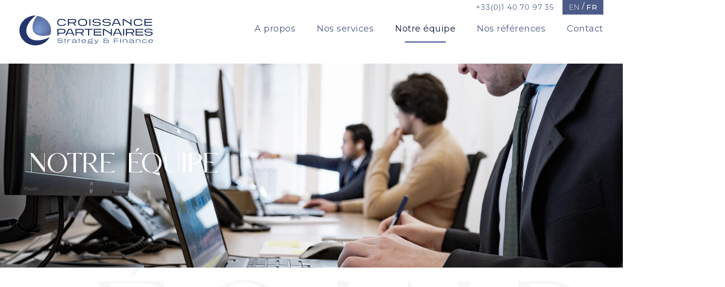

--- FILE ---
content_type: text/html; charset=UTF-8
request_url: https://croissancepartenaires.com/notre-equipe/
body_size: 35670
content:
<!DOCTYPE html>
<html lang="fr-FR">

<head>
	
	<meta charset="UTF-8">
	<meta name="viewport" content="width=device-width, initial-scale=1, minimum-scale=1">
	<link rel="profile" href="http://gmpg.org/xfn/11">
		<meta name='robots' content='index, follow, max-image-preview:large, max-snippet:-1, max-video-preview:-1' />
	<style>img:is([sizes="auto" i], [sizes^="auto," i]) { contain-intrinsic-size: 3000px 1500px }</style>
	
	<!-- This site is optimized with the Yoast SEO plugin v26.2 - https://yoast.com/wordpress/plugins/seo/ -->
	<title>Notre équipe - Croissance Partenaires</title>
	<link rel="canonical" href="https://croissancepartenaires.com/notre-equipe/" />
	<meta property="og:locale" content="fr_FR" />
	<meta property="og:type" content="article" />
	<meta property="og:title" content="Notre équipe - Croissance Partenaires" />
	<meta property="og:description" content="Notre équipe ÉQUIPE Quentin DARRAS PARTNER ●   Quentin a rejoint Croissance Partenaires en 2016 ●   Auparavant il a travaillé au sein du bureau lyonnais de DC Advisory ainsi qu’au sein du fonds d’investissement Butler Industries ●   Quentin est diplômé de l’EM Lyon et dispose également d’un Master en Droit des Affaires (Université Lyon III) Quentin&hellip;&nbsp;Read More &raquo;Notre équipe" />
	<meta property="og:url" content="https://croissancepartenaires.com/notre-equipe/" />
	<meta property="og:site_name" content="Croissance Partenaires" />
	<meta property="article:modified_time" content="2025-10-09T19:40:10+00:00" />
	<meta property="og:image" content="https://croissancepartenaires.com/wp-content/uploads/2025/10/Quentin-Darras-Partner-2-bd.jpg" />
	<meta property="og:image:width" content="1500" />
	<meta property="og:image:height" content="1500" />
	<meta property="og:image:type" content="image/jpeg" />
	<meta name="twitter:card" content="summary_large_image" />
	<meta name="twitter:label1" content="Durée de lecture estimée" />
	<meta name="twitter:data1" content="9 minutes" />
	<script type="application/ld+json" class="yoast-schema-graph">{"@context":"https://schema.org","@graph":[{"@type":"WebPage","@id":"https://croissancepartenaires.com/notre-equipe/","url":"https://croissancepartenaires.com/notre-equipe/","name":"Notre équipe - Croissance Partenaires","isPartOf":{"@id":"https://croissancepartenaires.com/#website"},"primaryImageOfPage":{"@id":"https://croissancepartenaires.com/notre-equipe/#primaryimage"},"image":{"@id":"https://croissancepartenaires.com/notre-equipe/#primaryimage"},"thumbnailUrl":"https://croissancepartenaires.com/wp-content/uploads/2025/10/Quentin-Darras-Partner-2-bd.jpg","datePublished":"2023-03-24T06:01:42+00:00","dateModified":"2025-10-09T19:40:10+00:00","breadcrumb":{"@id":"https://croissancepartenaires.com/notre-equipe/#breadcrumb"},"inLanguage":"fr-FR","potentialAction":[{"@type":"ReadAction","target":["https://croissancepartenaires.com/notre-equipe/"]}]},{"@type":"ImageObject","inLanguage":"fr-FR","@id":"https://croissancepartenaires.com/notre-equipe/#primaryimage","url":"https://croissancepartenaires.com/wp-content/uploads/2025/10/Quentin-Darras-Partner-2-bd.jpg","contentUrl":"https://croissancepartenaires.com/wp-content/uploads/2025/10/Quentin-Darras-Partner-2-bd.jpg","width":1500,"height":1500},{"@type":"BreadcrumbList","@id":"https://croissancepartenaires.com/notre-equipe/#breadcrumb","itemListElement":[{"@type":"ListItem","position":1,"name":"Accueil","item":"https://croissancepartenaires.com/"},{"@type":"ListItem","position":2,"name":"Notre équipe"}]},{"@type":"WebSite","@id":"https://croissancepartenaires.com/#website","url":"https://croissancepartenaires.com/","name":"Croissance Partenaires","description":"Strategy &amp; Finance","publisher":{"@id":"https://croissancepartenaires.com/#organization"},"potentialAction":[{"@type":"SearchAction","target":{"@type":"EntryPoint","urlTemplate":"https://croissancepartenaires.com/?s={search_term_string}"},"query-input":{"@type":"PropertyValueSpecification","valueRequired":true,"valueName":"search_term_string"}}],"inLanguage":"fr-FR"},{"@type":"Organization","@id":"https://croissancepartenaires.com/#organization","name":"Croissance Partenaires","url":"https://croissancepartenaires.com/","logo":{"@type":"ImageObject","inLanguage":"fr-FR","@id":"https://croissancepartenaires.com/#/schema/logo/image/","url":"https://croissancepartenaires.com/wp-content/uploads/2023/03/Logo-croissance_partenaires.svg","contentUrl":"https://croissancepartenaires.com/wp-content/uploads/2023/03/Logo-croissance_partenaires.svg","width":275,"height":62,"caption":"Croissance Partenaires"},"image":{"@id":"https://croissancepartenaires.com/#/schema/logo/image/"},"sameAs":["https://www.linkedin.com/company/croissance-partenaires/"]}]}</script>
	<!-- / Yoast SEO plugin. -->


<link rel='dns-prefetch' href='//fonts.googleapis.com' />
<link rel='dns-prefetch' href='//hcaptcha.com' />
<link rel="alternate" type="application/rss+xml" title="Croissance Partenaires &raquo; Flux" href="https://croissancepartenaires.com/feed/" />
<link rel="alternate" type="application/rss+xml" title="Croissance Partenaires &raquo; Flux des commentaires" href="https://croissancepartenaires.com/comments/feed/" />
<script>
window._wpemojiSettings = {"baseUrl":"https:\/\/s.w.org\/images\/core\/emoji\/16.0.1\/72x72\/","ext":".png","svgUrl":"https:\/\/s.w.org\/images\/core\/emoji\/16.0.1\/svg\/","svgExt":".svg","source":{"concatemoji":"https:\/\/croissancepartenaires.com\/wp-includes\/js\/wp-emoji-release.min.js?ver=6.8.3"}};
/*! This file is auto-generated */
!function(s,n){var o,i,e;function c(e){try{var t={supportTests:e,timestamp:(new Date).valueOf()};sessionStorage.setItem(o,JSON.stringify(t))}catch(e){}}function p(e,t,n){e.clearRect(0,0,e.canvas.width,e.canvas.height),e.fillText(t,0,0);var t=new Uint32Array(e.getImageData(0,0,e.canvas.width,e.canvas.height).data),a=(e.clearRect(0,0,e.canvas.width,e.canvas.height),e.fillText(n,0,0),new Uint32Array(e.getImageData(0,0,e.canvas.width,e.canvas.height).data));return t.every(function(e,t){return e===a[t]})}function u(e,t){e.clearRect(0,0,e.canvas.width,e.canvas.height),e.fillText(t,0,0);for(var n=e.getImageData(16,16,1,1),a=0;a<n.data.length;a++)if(0!==n.data[a])return!1;return!0}function f(e,t,n,a){switch(t){case"flag":return n(e,"\ud83c\udff3\ufe0f\u200d\u26a7\ufe0f","\ud83c\udff3\ufe0f\u200b\u26a7\ufe0f")?!1:!n(e,"\ud83c\udde8\ud83c\uddf6","\ud83c\udde8\u200b\ud83c\uddf6")&&!n(e,"\ud83c\udff4\udb40\udc67\udb40\udc62\udb40\udc65\udb40\udc6e\udb40\udc67\udb40\udc7f","\ud83c\udff4\u200b\udb40\udc67\u200b\udb40\udc62\u200b\udb40\udc65\u200b\udb40\udc6e\u200b\udb40\udc67\u200b\udb40\udc7f");case"emoji":return!a(e,"\ud83e\udedf")}return!1}function g(e,t,n,a){var r="undefined"!=typeof WorkerGlobalScope&&self instanceof WorkerGlobalScope?new OffscreenCanvas(300,150):s.createElement("canvas"),o=r.getContext("2d",{willReadFrequently:!0}),i=(o.textBaseline="top",o.font="600 32px Arial",{});return e.forEach(function(e){i[e]=t(o,e,n,a)}),i}function t(e){var t=s.createElement("script");t.src=e,t.defer=!0,s.head.appendChild(t)}"undefined"!=typeof Promise&&(o="wpEmojiSettingsSupports",i=["flag","emoji"],n.supports={everything:!0,everythingExceptFlag:!0},e=new Promise(function(e){s.addEventListener("DOMContentLoaded",e,{once:!0})}),new Promise(function(t){var n=function(){try{var e=JSON.parse(sessionStorage.getItem(o));if("object"==typeof e&&"number"==typeof e.timestamp&&(new Date).valueOf()<e.timestamp+604800&&"object"==typeof e.supportTests)return e.supportTests}catch(e){}return null}();if(!n){if("undefined"!=typeof Worker&&"undefined"!=typeof OffscreenCanvas&&"undefined"!=typeof URL&&URL.createObjectURL&&"undefined"!=typeof Blob)try{var e="postMessage("+g.toString()+"("+[JSON.stringify(i),f.toString(),p.toString(),u.toString()].join(",")+"));",a=new Blob([e],{type:"text/javascript"}),r=new Worker(URL.createObjectURL(a),{name:"wpTestEmojiSupports"});return void(r.onmessage=function(e){c(n=e.data),r.terminate(),t(n)})}catch(e){}c(n=g(i,f,p,u))}t(n)}).then(function(e){for(var t in e)n.supports[t]=e[t],n.supports.everything=n.supports.everything&&n.supports[t],"flag"!==t&&(n.supports.everythingExceptFlag=n.supports.everythingExceptFlag&&n.supports[t]);n.supports.everythingExceptFlag=n.supports.everythingExceptFlag&&!n.supports.flag,n.DOMReady=!1,n.readyCallback=function(){n.DOMReady=!0}}).then(function(){return e}).then(function(){var e;n.supports.everything||(n.readyCallback(),(e=n.source||{}).concatemoji?t(e.concatemoji):e.wpemoji&&e.twemoji&&(t(e.twemoji),t(e.wpemoji)))}))}((window,document),window._wpemojiSettings);
</script>
<style id='wp-emoji-styles-inline-css'>

	img.wp-smiley, img.emoji {
		display: inline !important;
		border: none !important;
		box-shadow: none !important;
		height: 1em !important;
		width: 1em !important;
		margin: 0 0.07em !important;
		vertical-align: -0.1em !important;
		background: none !important;
		padding: 0 !important;
	}
</style>
<style id='classic-theme-styles-inline-css'>
/*! This file is auto-generated */
.wp-block-button__link{color:#fff;background-color:#32373c;border-radius:9999px;box-shadow:none;text-decoration:none;padding:calc(.667em + 2px) calc(1.333em + 2px);font-size:1.125em}.wp-block-file__button{background:#32373c;color:#fff;text-decoration:none}
</style>
<link rel='stylesheet' id='jet-engine-frontend-css' href='https://croissancepartenaires.com/wp-content/plugins/jet-engine/assets/css/frontend.css?ver=3.7.7' media='all' />
<style id='global-styles-inline-css'>
:root{--wp--preset--aspect-ratio--square: 1;--wp--preset--aspect-ratio--4-3: 4/3;--wp--preset--aspect-ratio--3-4: 3/4;--wp--preset--aspect-ratio--3-2: 3/2;--wp--preset--aspect-ratio--2-3: 2/3;--wp--preset--aspect-ratio--16-9: 16/9;--wp--preset--aspect-ratio--9-16: 9/16;--wp--preset--color--black: #000000;--wp--preset--color--cyan-bluish-gray: #abb8c3;--wp--preset--color--white: #ffffff;--wp--preset--color--pale-pink: #f78da7;--wp--preset--color--vivid-red: #cf2e2e;--wp--preset--color--luminous-vivid-orange: #ff6900;--wp--preset--color--luminous-vivid-amber: #fcb900;--wp--preset--color--light-green-cyan: #7bdcb5;--wp--preset--color--vivid-green-cyan: #00d084;--wp--preset--color--pale-cyan-blue: #8ed1fc;--wp--preset--color--vivid-cyan-blue: #0693e3;--wp--preset--color--vivid-purple: #9b51e0;--wp--preset--color--neve-link-color: var(--nv-primary-accent);--wp--preset--color--neve-link-hover-color: var(--nv-secondary-accent);--wp--preset--color--nv-site-bg: var(--nv-site-bg);--wp--preset--color--nv-light-bg: var(--nv-light-bg);--wp--preset--color--nv-dark-bg: var(--nv-dark-bg);--wp--preset--color--neve-text-color: var(--nv-text-color);--wp--preset--color--nv-text-dark-bg: var(--nv-text-dark-bg);--wp--preset--color--nv-c-1: var(--nv-c-1);--wp--preset--color--nv-c-2: var(--nv-c-2);--wp--preset--gradient--vivid-cyan-blue-to-vivid-purple: linear-gradient(135deg,rgba(6,147,227,1) 0%,rgb(155,81,224) 100%);--wp--preset--gradient--light-green-cyan-to-vivid-green-cyan: linear-gradient(135deg,rgb(122,220,180) 0%,rgb(0,208,130) 100%);--wp--preset--gradient--luminous-vivid-amber-to-luminous-vivid-orange: linear-gradient(135deg,rgba(252,185,0,1) 0%,rgba(255,105,0,1) 100%);--wp--preset--gradient--luminous-vivid-orange-to-vivid-red: linear-gradient(135deg,rgba(255,105,0,1) 0%,rgb(207,46,46) 100%);--wp--preset--gradient--very-light-gray-to-cyan-bluish-gray: linear-gradient(135deg,rgb(238,238,238) 0%,rgb(169,184,195) 100%);--wp--preset--gradient--cool-to-warm-spectrum: linear-gradient(135deg,rgb(74,234,220) 0%,rgb(151,120,209) 20%,rgb(207,42,186) 40%,rgb(238,44,130) 60%,rgb(251,105,98) 80%,rgb(254,248,76) 100%);--wp--preset--gradient--blush-light-purple: linear-gradient(135deg,rgb(255,206,236) 0%,rgb(152,150,240) 100%);--wp--preset--gradient--blush-bordeaux: linear-gradient(135deg,rgb(254,205,165) 0%,rgb(254,45,45) 50%,rgb(107,0,62) 100%);--wp--preset--gradient--luminous-dusk: linear-gradient(135deg,rgb(255,203,112) 0%,rgb(199,81,192) 50%,rgb(65,88,208) 100%);--wp--preset--gradient--pale-ocean: linear-gradient(135deg,rgb(255,245,203) 0%,rgb(182,227,212) 50%,rgb(51,167,181) 100%);--wp--preset--gradient--electric-grass: linear-gradient(135deg,rgb(202,248,128) 0%,rgb(113,206,126) 100%);--wp--preset--gradient--midnight: linear-gradient(135deg,rgb(2,3,129) 0%,rgb(40,116,252) 100%);--wp--preset--font-size--small: 13px;--wp--preset--font-size--medium: 20px;--wp--preset--font-size--large: 36px;--wp--preset--font-size--x-large: 42px;--wp--preset--spacing--20: 0.44rem;--wp--preset--spacing--30: 0.67rem;--wp--preset--spacing--40: 1rem;--wp--preset--spacing--50: 1.5rem;--wp--preset--spacing--60: 2.25rem;--wp--preset--spacing--70: 3.38rem;--wp--preset--spacing--80: 5.06rem;--wp--preset--shadow--natural: 6px 6px 9px rgba(0, 0, 0, 0.2);--wp--preset--shadow--deep: 12px 12px 50px rgba(0, 0, 0, 0.4);--wp--preset--shadow--sharp: 6px 6px 0px rgba(0, 0, 0, 0.2);--wp--preset--shadow--outlined: 6px 6px 0px -3px rgba(255, 255, 255, 1), 6px 6px rgba(0, 0, 0, 1);--wp--preset--shadow--crisp: 6px 6px 0px rgba(0, 0, 0, 1);}:where(.is-layout-flex){gap: 0.5em;}:where(.is-layout-grid){gap: 0.5em;}body .is-layout-flex{display: flex;}.is-layout-flex{flex-wrap: wrap;align-items: center;}.is-layout-flex > :is(*, div){margin: 0;}body .is-layout-grid{display: grid;}.is-layout-grid > :is(*, div){margin: 0;}:where(.wp-block-columns.is-layout-flex){gap: 2em;}:where(.wp-block-columns.is-layout-grid){gap: 2em;}:where(.wp-block-post-template.is-layout-flex){gap: 1.25em;}:where(.wp-block-post-template.is-layout-grid){gap: 1.25em;}.has-black-color{color: var(--wp--preset--color--black) !important;}.has-cyan-bluish-gray-color{color: var(--wp--preset--color--cyan-bluish-gray) !important;}.has-white-color{color: var(--wp--preset--color--white) !important;}.has-pale-pink-color{color: var(--wp--preset--color--pale-pink) !important;}.has-vivid-red-color{color: var(--wp--preset--color--vivid-red) !important;}.has-luminous-vivid-orange-color{color: var(--wp--preset--color--luminous-vivid-orange) !important;}.has-luminous-vivid-amber-color{color: var(--wp--preset--color--luminous-vivid-amber) !important;}.has-light-green-cyan-color{color: var(--wp--preset--color--light-green-cyan) !important;}.has-vivid-green-cyan-color{color: var(--wp--preset--color--vivid-green-cyan) !important;}.has-pale-cyan-blue-color{color: var(--wp--preset--color--pale-cyan-blue) !important;}.has-vivid-cyan-blue-color{color: var(--wp--preset--color--vivid-cyan-blue) !important;}.has-vivid-purple-color{color: var(--wp--preset--color--vivid-purple) !important;}.has-neve-link-color-color{color: var(--wp--preset--color--neve-link-color) !important;}.has-neve-link-hover-color-color{color: var(--wp--preset--color--neve-link-hover-color) !important;}.has-nv-site-bg-color{color: var(--wp--preset--color--nv-site-bg) !important;}.has-nv-light-bg-color{color: var(--wp--preset--color--nv-light-bg) !important;}.has-nv-dark-bg-color{color: var(--wp--preset--color--nv-dark-bg) !important;}.has-neve-text-color-color{color: var(--wp--preset--color--neve-text-color) !important;}.has-nv-text-dark-bg-color{color: var(--wp--preset--color--nv-text-dark-bg) !important;}.has-nv-c-1-color{color: var(--wp--preset--color--nv-c-1) !important;}.has-nv-c-2-color{color: var(--wp--preset--color--nv-c-2) !important;}.has-black-background-color{background-color: var(--wp--preset--color--black) !important;}.has-cyan-bluish-gray-background-color{background-color: var(--wp--preset--color--cyan-bluish-gray) !important;}.has-white-background-color{background-color: var(--wp--preset--color--white) !important;}.has-pale-pink-background-color{background-color: var(--wp--preset--color--pale-pink) !important;}.has-vivid-red-background-color{background-color: var(--wp--preset--color--vivid-red) !important;}.has-luminous-vivid-orange-background-color{background-color: var(--wp--preset--color--luminous-vivid-orange) !important;}.has-luminous-vivid-amber-background-color{background-color: var(--wp--preset--color--luminous-vivid-amber) !important;}.has-light-green-cyan-background-color{background-color: var(--wp--preset--color--light-green-cyan) !important;}.has-vivid-green-cyan-background-color{background-color: var(--wp--preset--color--vivid-green-cyan) !important;}.has-pale-cyan-blue-background-color{background-color: var(--wp--preset--color--pale-cyan-blue) !important;}.has-vivid-cyan-blue-background-color{background-color: var(--wp--preset--color--vivid-cyan-blue) !important;}.has-vivid-purple-background-color{background-color: var(--wp--preset--color--vivid-purple) !important;}.has-neve-link-color-background-color{background-color: var(--wp--preset--color--neve-link-color) !important;}.has-neve-link-hover-color-background-color{background-color: var(--wp--preset--color--neve-link-hover-color) !important;}.has-nv-site-bg-background-color{background-color: var(--wp--preset--color--nv-site-bg) !important;}.has-nv-light-bg-background-color{background-color: var(--wp--preset--color--nv-light-bg) !important;}.has-nv-dark-bg-background-color{background-color: var(--wp--preset--color--nv-dark-bg) !important;}.has-neve-text-color-background-color{background-color: var(--wp--preset--color--neve-text-color) !important;}.has-nv-text-dark-bg-background-color{background-color: var(--wp--preset--color--nv-text-dark-bg) !important;}.has-nv-c-1-background-color{background-color: var(--wp--preset--color--nv-c-1) !important;}.has-nv-c-2-background-color{background-color: var(--wp--preset--color--nv-c-2) !important;}.has-black-border-color{border-color: var(--wp--preset--color--black) !important;}.has-cyan-bluish-gray-border-color{border-color: var(--wp--preset--color--cyan-bluish-gray) !important;}.has-white-border-color{border-color: var(--wp--preset--color--white) !important;}.has-pale-pink-border-color{border-color: var(--wp--preset--color--pale-pink) !important;}.has-vivid-red-border-color{border-color: var(--wp--preset--color--vivid-red) !important;}.has-luminous-vivid-orange-border-color{border-color: var(--wp--preset--color--luminous-vivid-orange) !important;}.has-luminous-vivid-amber-border-color{border-color: var(--wp--preset--color--luminous-vivid-amber) !important;}.has-light-green-cyan-border-color{border-color: var(--wp--preset--color--light-green-cyan) !important;}.has-vivid-green-cyan-border-color{border-color: var(--wp--preset--color--vivid-green-cyan) !important;}.has-pale-cyan-blue-border-color{border-color: var(--wp--preset--color--pale-cyan-blue) !important;}.has-vivid-cyan-blue-border-color{border-color: var(--wp--preset--color--vivid-cyan-blue) !important;}.has-vivid-purple-border-color{border-color: var(--wp--preset--color--vivid-purple) !important;}.has-neve-link-color-border-color{border-color: var(--wp--preset--color--neve-link-color) !important;}.has-neve-link-hover-color-border-color{border-color: var(--wp--preset--color--neve-link-hover-color) !important;}.has-nv-site-bg-border-color{border-color: var(--wp--preset--color--nv-site-bg) !important;}.has-nv-light-bg-border-color{border-color: var(--wp--preset--color--nv-light-bg) !important;}.has-nv-dark-bg-border-color{border-color: var(--wp--preset--color--nv-dark-bg) !important;}.has-neve-text-color-border-color{border-color: var(--wp--preset--color--neve-text-color) !important;}.has-nv-text-dark-bg-border-color{border-color: var(--wp--preset--color--nv-text-dark-bg) !important;}.has-nv-c-1-border-color{border-color: var(--wp--preset--color--nv-c-1) !important;}.has-nv-c-2-border-color{border-color: var(--wp--preset--color--nv-c-2) !important;}.has-vivid-cyan-blue-to-vivid-purple-gradient-background{background: var(--wp--preset--gradient--vivid-cyan-blue-to-vivid-purple) !important;}.has-light-green-cyan-to-vivid-green-cyan-gradient-background{background: var(--wp--preset--gradient--light-green-cyan-to-vivid-green-cyan) !important;}.has-luminous-vivid-amber-to-luminous-vivid-orange-gradient-background{background: var(--wp--preset--gradient--luminous-vivid-amber-to-luminous-vivid-orange) !important;}.has-luminous-vivid-orange-to-vivid-red-gradient-background{background: var(--wp--preset--gradient--luminous-vivid-orange-to-vivid-red) !important;}.has-very-light-gray-to-cyan-bluish-gray-gradient-background{background: var(--wp--preset--gradient--very-light-gray-to-cyan-bluish-gray) !important;}.has-cool-to-warm-spectrum-gradient-background{background: var(--wp--preset--gradient--cool-to-warm-spectrum) !important;}.has-blush-light-purple-gradient-background{background: var(--wp--preset--gradient--blush-light-purple) !important;}.has-blush-bordeaux-gradient-background{background: var(--wp--preset--gradient--blush-bordeaux) !important;}.has-luminous-dusk-gradient-background{background: var(--wp--preset--gradient--luminous-dusk) !important;}.has-pale-ocean-gradient-background{background: var(--wp--preset--gradient--pale-ocean) !important;}.has-electric-grass-gradient-background{background: var(--wp--preset--gradient--electric-grass) !important;}.has-midnight-gradient-background{background: var(--wp--preset--gradient--midnight) !important;}.has-small-font-size{font-size: var(--wp--preset--font-size--small) !important;}.has-medium-font-size{font-size: var(--wp--preset--font-size--medium) !important;}.has-large-font-size{font-size: var(--wp--preset--font-size--large) !important;}.has-x-large-font-size{font-size: var(--wp--preset--font-size--x-large) !important;}
:where(.wp-block-post-template.is-layout-flex){gap: 1.25em;}:where(.wp-block-post-template.is-layout-grid){gap: 1.25em;}
:where(.wp-block-columns.is-layout-flex){gap: 2em;}:where(.wp-block-columns.is-layout-grid){gap: 2em;}
:root :where(.wp-block-pullquote){font-size: 1.5em;line-height: 1.6;}
</style>
<link rel='stylesheet' id='wpml-legacy-horizontal-list-0-css' href='https://croissancepartenaires.com/wp-content/plugins/sitepress-multilingual-cms/templates/language-switchers/legacy-list-horizontal/style.min.css?ver=1' media='all' />
<link rel='stylesheet' id='wpml-menu-item-0-css' href='https://croissancepartenaires.com/wp-content/plugins/sitepress-multilingual-cms/templates/language-switchers/menu-item/style.min.css?ver=1' media='all' />
<link rel='stylesheet' id='neve-style-css' href='https://croissancepartenaires.com/wp-content/themes/neve/style-main-new.min.css?ver=4.1.4' media='all' />
<style id='neve-style-inline-css'>
.is-menu-sidebar .header-menu-sidebar { visibility: visible; }.is-menu-sidebar.menu_sidebar_slide_left .header-menu-sidebar { transform: translate3d(0, 0, 0); left: 0; }.is-menu-sidebar.menu_sidebar_slide_right .header-menu-sidebar { transform: translate3d(0, 0, 0); right: 0; }.is-menu-sidebar.menu_sidebar_pull_right .header-menu-sidebar, .is-menu-sidebar.menu_sidebar_pull_left .header-menu-sidebar { transform: translateX(0); }.is-menu-sidebar.menu_sidebar_dropdown .header-menu-sidebar { height: auto; }.is-menu-sidebar.menu_sidebar_dropdown .header-menu-sidebar-inner { max-height: 400px; padding: 20px 0; }.is-menu-sidebar.menu_sidebar_full_canvas .header-menu-sidebar { opacity: 1; }.header-menu-sidebar .menu-item-nav-search:not(.floating) { pointer-events: none; }.header-menu-sidebar .menu-item-nav-search .is-menu-sidebar { pointer-events: unset; }
.nv-meta-list li.meta:not(:last-child):after { content:"/" }.nv-meta-list .no-mobile{
			display:none;
		}.nv-meta-list li.last::after{
			content: ""!important;
		}@media (min-width: 769px) {
			.nv-meta-list .no-mobile {
				display: inline-block;
			}
			.nv-meta-list li.last:not(:last-child)::after {
		 		content: "/" !important;
			}
		}
.nav-ul li .caret svg, .nav-ul li .caret img{width:var(--smiconsize, 0.5em);height:var(--smiconsize, 0.5em);}.nav-ul .sub-menu {font-family: var(--fontfamily );}.nav-ul .sub-menu li {border-style: var(--itembstyle);}
 :root{ --container: 748px;--postwidth:100%; --primarybtnbg: var(--nv-primary-accent); --primarybtnhoverbg: var(--nv-primary-accent); --primarybtncolor: #fff; --secondarybtncolor: var(--nv-primary-accent); --primarybtnhovercolor: #fff; --secondarybtnhovercolor: var(--nv-primary-accent);--primarybtnborderradius:3px;--secondarybtnborderradius:3px;--secondarybtnborderwidth:3px;--btnpadding:13px 15px;--primarybtnpadding:13px 15px;--secondarybtnpadding:calc(13px - 3px) calc(15px - 3px); --bodyfontfamily: Montserrat; --bodyfontsize: 15px; --bodylineheight: 1.6; --bodyletterspacing: 0px; --bodyfontweight: 400; --headingsfontfamily: Montserrat; --h1fontsize: 36px; --h1fontweight: 700; --h1lineheight: 1.2; --h1letterspacing: 0px; --h1texttransform: none; --h2fontsize: 28px; --h2fontweight: 700; --h2lineheight: 1.3; --h2letterspacing: 0px; --h2texttransform: none; --h3fontsize: 24px; --h3fontweight: 700; --h3lineheight: 1.4; --h3letterspacing: 0px; --h3texttransform: none; --h4fontsize: 20px; --h4fontweight: 700; --h4lineheight: 1.6; --h4letterspacing: 0px; --h4texttransform: none; --h5fontsize: 16px; --h5fontweight: 700; --h5lineheight: 1.6; --h5letterspacing: 0px; --h5texttransform: none; --h6fontsize: 14px; --h6fontweight: 700; --h6lineheight: 1.6; --h6letterspacing: 0px; --h6texttransform: none;--formfieldborderwidth:2px;--formfieldborderradius:3px; --formfieldbgcolor: var(--nv-site-bg); --formfieldbordercolor: #dddddd; --formfieldcolor: var(--nv-text-color);--formfieldpadding:10px 12px; } .nv-index-posts{ --borderradius:0px; } .single-post-container .alignfull > [class*="__inner-container"], .single-post-container .alignwide > [class*="__inner-container"]{ max-width:718px } .nv-meta-list{ --avatarsize: 20px; } .single .nv-meta-list{ --avatarsize: 20px; } .nv-post-cover{ --height: 250px;--padding:40px 15px;--justify: flex-start; --textalign: left; --valign: center; } .nv-post-cover .nv-title-meta-wrap, .nv-page-title-wrap, .entry-header{ --textalign: left; } .nv-is-boxed.nv-title-meta-wrap{ --padding:40px 15px; --bgcolor: var(--nv-dark-bg); } .nv-overlay{ --opacity: 50; --blendmode: normal; } .nv-is-boxed.nv-comments-wrap{ --padding:20px; } .nv-is-boxed.comment-respond{ --padding:20px; } .single:not(.single-product), .page{ --c-vspace:0 0 0 0;; } .global-styled{ --bgcolor: var(--nv-site-bg); } .header-top{ --rowbcolor: var(--nv-light-bg); --color: var(--nv-text-color); --bgcolor: var(--nv-site-bg); } .header-main{ --rowbcolor: var(--nv-light-bg); --color: var(--nv-text-color); --bgcolor: var(--nv-site-bg); } .header-bottom{ --rowbcolor: var(--nv-light-bg); --color: var(--nv-text-color); --bgcolor: var(--nv-site-bg); } .header-menu-sidebar-bg{ --justify: flex-start; --textalign: left;--flexg: 1;--wrapdropdownwidth: auto; --color: var(--nv-text-color); --bgcolor: var(--nv-site-bg); } .header-menu-sidebar{ width: 360px; } .builder-item--logo{ --maxwidth: 120px; --fs: 24px;--padding:10px 0;--margin:0; --textalign: left;--justify: flex-start; } .builder-item--nav-icon,.header-menu-sidebar .close-sidebar-panel .navbar-toggle{ --borderradius:0; } .builder-item--nav-icon{ --label-margin:0 5px 0 0;;--padding:10px 15px;--margin:0; } .builder-item--primary-menu{ --hovercolor: var(--nv-secondary-accent); --hovertextcolor: var(--nv-text-color); --activecolor: var(--nv-primary-accent); --spacing: 20px; --height: 25px; --smiconsize: 7px;--padding:0;--margin:0; --fontfamily: Montserrat; --fontsize: 1em; --lineheight: 1.6; --letterspacing: 0px; --fontweight: 500; --texttransform: none; --iconsize: 1em; } .builder-item--primary-menu .sub-menu{ --bstyle: none; --itembstyle: none; --fontfamily: Montserrat; } .hfg-is-group.has-primary-menu .inherit-ff{ --inheritedff: Montserrat; --inheritedfw: 500; } .footer-top-inner .row{ grid-template-columns:1fr 1fr 1fr; --valign: flex-start; } .footer-top{ --rowbcolor: var(--nv-light-bg); --color: var(--nv-text-color); --bgcolor: var(--nv-site-bg); } .footer-main-inner .row{ grid-template-columns:1fr 1fr 1fr; --valign: flex-start; } .footer-main{ --rowbcolor: var(--nv-light-bg); --color: var(--nv-text-color); --bgcolor: var(--nv-site-bg); } .footer-bottom-inner .row{ grid-template-columns:1fr 1fr 1fr; --valign: flex-start; } .footer-bottom{ --rowbcolor: var(--nv-light-bg); --color: var(--nv-text-dark-bg); --bgcolor: var(--nv-dark-bg); } .page_header-top{ --rowbcolor: var(--nv-light-bg); --color: var(--nv-text-color); --bgcolor: var(--nv-site-bg); } .page_header-bottom{ --rowbcolor: var(--nv-light-bg); --color: var(--nv-text-color); --bgcolor: var(--nv-site-bg); } .scroll-to-top{ --color: #404e7d;--padding:8px 10px; --borderradius: 0px; --bgcolor: #ffffff; --hovercolor: var(--nv-text-dark-bg); --hoverbgcolor: #404e7d;--size:16px; } @media(min-width: 576px){ :root{ --container: 992px;--postwidth:50%;--btnpadding:13px 15px;--primarybtnpadding:13px 15px;--secondarybtnpadding:calc(13px - 3px) calc(15px - 3px); --bodyfontsize: 16px; --bodylineheight: 1.6; --bodyletterspacing: 0px; --h1fontsize: 38px; --h1lineheight: 1.2; --h1letterspacing: 0px; --h2fontsize: 30px; --h2lineheight: 1.2; --h2letterspacing: 0px; --h3fontsize: 26px; --h3lineheight: 1.4; --h3letterspacing: 0px; --h4fontsize: 22px; --h4lineheight: 1.5; --h4letterspacing: 0px; --h5fontsize: 18px; --h5lineheight: 1.6; --h5letterspacing: 0px; --h6fontsize: 14px; --h6lineheight: 1.6; --h6letterspacing: 0px; } .single-post-container .alignfull > [class*="__inner-container"], .single-post-container .alignwide > [class*="__inner-container"]{ max-width:962px } .nv-meta-list{ --avatarsize: 20px; } .single .nv-meta-list{ --avatarsize: 20px; } .nv-post-cover{ --height: 320px;--padding:60px 30px;--justify: flex-start; --textalign: left; --valign: center; } .nv-post-cover .nv-title-meta-wrap, .nv-page-title-wrap, .entry-header{ --textalign: left; } .nv-is-boxed.nv-title-meta-wrap{ --padding:60px 30px; } .nv-is-boxed.nv-comments-wrap{ --padding:30px; } .nv-is-boxed.comment-respond{ --padding:30px; } .single:not(.single-product), .page{ --c-vspace:0 0 0 0;; } .header-menu-sidebar-bg{ --justify: flex-start; --textalign: left;--flexg: 1;--wrapdropdownwidth: auto; } .header-menu-sidebar{ width: 360px; } .builder-item--logo{ --maxwidth: 120px; --fs: 24px;--padding:10px 0;--margin:0; --textalign: left;--justify: flex-start; } .builder-item--nav-icon{ --label-margin:0 5px 0 0;;--padding:10px 15px;--margin:0; } .builder-item--primary-menu{ --spacing: 20px; --height: 25px; --smiconsize: 7px;--padding:0;--margin:0; --fontsize: 1em; --lineheight: 1.6; --letterspacing: 0px; --iconsize: 1em; } .scroll-to-top{ --padding:8px 10px;--size:16px; } }@media(min-width: 960px){ :root{ --container: 1160px;--postwidth:33.333333333333%;--btnpadding:13px 15px;--primarybtnpadding:13px 15px;--secondarybtnpadding:calc(13px - 3px) calc(15px - 3px); --bodyfontsize: 16px; --bodylineheight: 1.7; --bodyletterspacing: 0px; --h1fontsize: 40px; --h1lineheight: 1.1; --h1letterspacing: 0px; --h2fontsize: 32px; --h2lineheight: 1.2; --h2letterspacing: 0px; --h3fontsize: 28px; --h3lineheight: 1.4; --h3letterspacing: 0px; --h4fontsize: 24px; --h4lineheight: 1.5; --h4letterspacing: 0px; --h5fontsize: 20px; --h5lineheight: 1.6; --h5letterspacing: 0px; --h6fontsize: 16px; --h6lineheight: 1.6; --h6letterspacing: 0px; } body:not(.single):not(.archive):not(.blog):not(.search):not(.error404) .neve-main > .container .col, body.post-type-archive-course .neve-main > .container .col, body.post-type-archive-llms_membership .neve-main > .container .col{ max-width: 100%; } body:not(.single):not(.archive):not(.blog):not(.search):not(.error404) .nv-sidebar-wrap, body.post-type-archive-course .nv-sidebar-wrap, body.post-type-archive-llms_membership .nv-sidebar-wrap{ max-width: 0%; } .neve-main > .archive-container .nv-index-posts.col{ max-width: 100%; } .neve-main > .archive-container .nv-sidebar-wrap{ max-width: 0%; } .neve-main > .single-post-container .nv-single-post-wrap.col{ max-width: 70%; } .single-post-container .alignfull > [class*="__inner-container"], .single-post-container .alignwide > [class*="__inner-container"]{ max-width:782px } .container-fluid.single-post-container .alignfull > [class*="__inner-container"], .container-fluid.single-post-container .alignwide > [class*="__inner-container"]{ max-width:calc(70% + 15px) } .neve-main > .single-post-container .nv-sidebar-wrap{ max-width: 30%; } .nv-meta-list{ --avatarsize: 20px; } .single .nv-meta-list{ --avatarsize: 20px; } .nv-post-cover{ --height: 400px;--padding:60px 40px;--justify: flex-start; --textalign: left; --valign: center; } .nv-post-cover .nv-title-meta-wrap, .nv-page-title-wrap, .entry-header{ --textalign: left; } .nv-is-boxed.nv-title-meta-wrap{ --padding:60px 40px; } .nv-is-boxed.nv-comments-wrap{ --padding:40px; } .nv-is-boxed.comment-respond{ --padding:40px; } .single:not(.single-product), .page{ --c-vspace:0 0 0 0;; } .header-menu-sidebar-bg{ --justify: flex-start; --textalign: left;--flexg: 1;--wrapdropdownwidth: auto; } .header-menu-sidebar{ width: 360px; } .builder-item--logo{ --maxwidth: 120px; --fs: 24px;--padding:10px 0;--margin:0; --textalign: left;--justify: flex-start; } .builder-item--nav-icon{ --label-margin:0 5px 0 0;;--padding:10px 15px;--margin:0; } .builder-item--primary-menu{ --spacing: 20px; --height: 25px; --smiconsize: 7px;--padding:0;--margin:0; --fontsize: 1em; --lineheight: 1.6; --letterspacing: 0px; --iconsize: 1em; } .scroll-to-top{ --padding:6px 10px 0 10px;;--size:16px; } }.nv-content-wrap .elementor a:not(.button):not(.wp-block-file__button){ text-decoration: none; }.scroll-to-top {right: 20px; border: none; position: fixed; bottom: 30px; display: none; opacity: 0; visibility: hidden; transition: opacity 0.3s ease-in-out, visibility 0.3s ease-in-out; align-items: center; justify-content: center; z-index: 999; } @supports (-webkit-overflow-scrolling: touch) { .scroll-to-top { bottom: 74px; } } .scroll-to-top.image { background-position: center; } .scroll-to-top .scroll-to-top-image { width: 100%; height: 100%; } .scroll-to-top .scroll-to-top-label { margin: 0; padding: 5px; } .scroll-to-top:hover { text-decoration: none; } .scroll-to-top.scroll-to-top-left {left: 20px; right: unset;} .scroll-to-top.scroll-show-mobile { display: flex; } @media (min-width: 960px) { .scroll-to-top { display: flex; } }.scroll-to-top { color: var(--color); padding: var(--padding); border-radius: var(--borderradius); background: var(--bgcolor); } .scroll-to-top:hover, .scroll-to-top:focus { color: var(--hovercolor); background: var(--hoverbgcolor); } .scroll-to-top-icon, .scroll-to-top.image .scroll-to-top-image { width: var(--size); height: var(--size); } .scroll-to-top-image { background-image: var(--bgimage); background-size: cover; }:root{--nv-primary-accent:#2f5aae;--nv-secondary-accent:#2f5aae;--nv-site-bg:#ffffff;--nv-light-bg:#f4f5f7;--nv-dark-bg:#121212;--nv-text-color:#272626;--nv-text-dark-bg:#ffffff;--nv-c-1:#9463ae;--nv-c-2:#be574b;--nv-fallback-ff:Arial, Helvetica, sans-serif;}
:root{--e-global-color-nvprimaryaccent:#2f5aae;--e-global-color-nvsecondaryaccent:#2f5aae;--e-global-color-nvsitebg:#ffffff;--e-global-color-nvlightbg:#f4f5f7;--e-global-color-nvdarkbg:#121212;--e-global-color-nvtextcolor:#272626;--e-global-color-nvtextdarkbg:#ffffff;--e-global-color-nvc1:#9463ae;--e-global-color-nvc2:#be574b;}
</style>
<link rel='stylesheet' id='neve-blog-pro-css' href='https://croissancepartenaires.com/wp-content/plugins/neve-pro-addon/includes/modules/blog_pro/assets/style.min.css?ver=3.1.2' media='all' />
<link rel='stylesheet' id='elementor-frontend-css' href='https://croissancepartenaires.com/wp-content/uploads/elementor/css/custom-frontend.min.css?ver=1761870953' media='all' />
<link rel='stylesheet' id='widget-image-css' href='https://croissancepartenaires.com/wp-content/plugins/elementor/assets/css/widget-image.min.css?ver=3.32.5' media='all' />
<link rel='stylesheet' id='e-animation-fadeInDown-css' href='https://croissancepartenaires.com/wp-content/plugins/elementor/assets/lib/animations/styles/fadeInDown.min.css?ver=3.32.5' media='all' />
<link rel='stylesheet' id='widget-icon-list-css' href='https://croissancepartenaires.com/wp-content/uploads/elementor/css/custom-widget-icon-list.min.css?ver=1761870953' media='all' />
<link rel='stylesheet' id='widget-nav-menu-css' href='https://croissancepartenaires.com/wp-content/uploads/elementor/css/custom-pro-widget-nav-menu.min.css?ver=1761870953' media='all' />
<link rel='stylesheet' id='e-animation-push-css' href='https://croissancepartenaires.com/wp-content/plugins/elementor/assets/lib/animations/styles/e-animation-push.min.css?ver=3.32.5' media='all' />
<link rel='stylesheet' id='e-animation-fadeInUp-css' href='https://croissancepartenaires.com/wp-content/plugins/elementor/assets/lib/animations/styles/fadeInUp.min.css?ver=3.32.5' media='all' />
<link rel='stylesheet' id='e-sticky-css' href='https://croissancepartenaires.com/wp-content/plugins/elementor-pro/assets/css/modules/sticky.min.css?ver=3.32.3' media='all' />
<link rel='stylesheet' id='widget-heading-css' href='https://croissancepartenaires.com/wp-content/plugins/elementor/assets/css/widget-heading.min.css?ver=3.32.5' media='all' />
<link rel='stylesheet' id='widget-spacer-css' href='https://croissancepartenaires.com/wp-content/plugins/elementor/assets/css/widget-spacer.min.css?ver=3.32.5' media='all' />
<link rel='stylesheet' id='widget-social-icons-css' href='https://croissancepartenaires.com/wp-content/plugins/elementor/assets/css/widget-social-icons.min.css?ver=3.32.5' media='all' />
<link rel='stylesheet' id='e-apple-webkit-css' href='https://croissancepartenaires.com/wp-content/uploads/elementor/css/custom-apple-webkit.min.css?ver=1761870953' media='all' />
<link rel='stylesheet' id='e-animation-fadeInRight-css' href='https://croissancepartenaires.com/wp-content/plugins/elementor/assets/lib/animations/styles/fadeInRight.min.css?ver=3.32.5' media='all' />
<link rel='stylesheet' id='e-popup-css' href='https://croissancepartenaires.com/wp-content/plugins/elementor-pro/assets/css/conditionals/popup.min.css?ver=3.32.3' media='all' />
<link rel='stylesheet' id='elementor-icons-css' href='https://croissancepartenaires.com/wp-content/plugins/elementor/assets/lib/eicons/css/elementor-icons.min.css?ver=5.44.0' media='all' />
<link rel='stylesheet' id='elementor-post-6-css' href='https://croissancepartenaires.com/wp-content/uploads/elementor/css/post-6.css?ver=1761870954' media='all' />
<link rel='stylesheet' id='neve-elementor-widgets-styles-css' href='https://croissancepartenaires.com/wp-content/plugins/neve-pro-addon/includes/modules/elementor_booster/assets/css/style.min.css?ver=3.1.2' media='all' />
<link rel='stylesheet' id='e-animation-fadeIn-css' href='https://croissancepartenaires.com/wp-content/plugins/elementor/assets/lib/animations/styles/fadeIn.min.css?ver=3.32.5' media='all' />
<link rel='stylesheet' id='e-motion-fx-css' href='https://croissancepartenaires.com/wp-content/plugins/elementor-pro/assets/css/modules/motion-fx.min.css?ver=3.32.3' media='all' />
<link rel='stylesheet' id='widget-menu-anchor-css' href='https://croissancepartenaires.com/wp-content/plugins/elementor/assets/css/widget-menu-anchor.min.css?ver=3.32.5' media='all' />
<link rel='stylesheet' id='elementor-post-2767-css' href='https://croissancepartenaires.com/wp-content/uploads/elementor/css/post-2767.css?ver=1761873289' media='all' />
<link rel='stylesheet' id='elementor-post-61-css' href='https://croissancepartenaires.com/wp-content/uploads/elementor/css/post-61.css?ver=1761870954' media='all' />
<link rel='stylesheet' id='elementor-post-153-css' href='https://croissancepartenaires.com/wp-content/uploads/elementor/css/post-153.css?ver=1761870954' media='all' />
<link rel='stylesheet' id='elementor-post-238-css' href='https://croissancepartenaires.com/wp-content/uploads/elementor/css/post-238.css?ver=1761870955' media='all' />
<link rel='stylesheet' id='neve-child-style-css' href='https://croissancepartenaires.com/wp-content/themes/neve-child/style.css?ver=4.1.4' media='all' />
<link rel='stylesheet' id='neve-google-font-montserrat-css' href='//fonts.googleapis.com/css?family=Montserrat%3A400%2C700%2C500&#038;display=swap&#038;ver=4.1.4' media='all' />
<link rel='stylesheet' id='elementor-icons-shared-0-css' href='https://croissancepartenaires.com/wp-content/plugins/elementor/assets/lib/font-awesome/css/fontawesome.min.css?ver=5.15.3' media='all' />
<link rel='stylesheet' id='elementor-icons-fa-solid-css' href='https://croissancepartenaires.com/wp-content/plugins/elementor/assets/lib/font-awesome/css/solid.min.css?ver=5.15.3' media='all' />
<script id="wpml-cookie-js-extra">
var wpml_cookies = {"wp-wpml_current_language":{"value":"fr","expires":1,"path":"\/"}};
var wpml_cookies = {"wp-wpml_current_language":{"value":"fr","expires":1,"path":"\/"}};
</script>
<script src="https://croissancepartenaires.com/wp-content/plugins/sitepress-multilingual-cms/res/js/cookies/language-cookie.js?ver=484900" id="wpml-cookie-js" defer data-wp-strategy="defer"></script>
<script src="https://croissancepartenaires.com/wp-includes/js/jquery/jquery.min.js?ver=3.7.1" id="jquery-core-js"></script>
<script src="https://croissancepartenaires.com/wp-includes/js/jquery/jquery-migrate.min.js?ver=3.4.1" id="jquery-migrate-js"></script>
<script src="https://croissancepartenaires.com/wp-content/plugins/elementor-pro/assets/js/page-transitions.min.js?ver=3.32.3" id="page-transitions-js"></script>
<link rel="https://api.w.org/" href="https://croissancepartenaires.com/wp-json/" /><link rel="alternate" title="JSON" type="application/json" href="https://croissancepartenaires.com/wp-json/wp/v2/pages/2767" /><link rel="EditURI" type="application/rsd+xml" title="RSD" href="https://croissancepartenaires.com/xmlrpc.php?rsd" />
<meta name="generator" content="WordPress 6.8.3" />
<link rel='shortlink' href='https://croissancepartenaires.com/?p=2767' />
<link rel="alternate" title="oEmbed (JSON)" type="application/json+oembed" href="https://croissancepartenaires.com/wp-json/oembed/1.0/embed?url=https%3A%2F%2Fcroissancepartenaires.com%2Fnotre-equipe%2F" />
<link rel="alternate" title="oEmbed (XML)" type="text/xml+oembed" href="https://croissancepartenaires.com/wp-json/oembed/1.0/embed?url=https%3A%2F%2Fcroissancepartenaires.com%2Fnotre-equipe%2F&#038;format=xml" />
<meta name="generator" content="WPML ver:4.8.4 stt:1,4;" />
<style>
.h-captcha{position:relative;display:block;margin-bottom:2rem;padding:0;clear:both}.h-captcha[data-size="normal"]{width:303px;height:78px}.h-captcha[data-size="compact"]{width:164px;height:144px}.h-captcha[data-size="invisible"]{display:none}.h-captcha iframe{z-index:1}.h-captcha::before{content:"";display:block;position:absolute;top:0;left:0;background:url(https://croissancepartenaires.com/wp-content/plugins/hcaptcha-for-forms-and-more/assets/images/hcaptcha-div-logo.svg) no-repeat;border:1px solid #fff0;border-radius:4px;box-sizing:border-box}.h-captcha::after{content:"If you see this message, hCaptcha failed to load due to site errors.";font:13px/1.35 system-ui,-apple-system,Segoe UI,Roboto,Arial,sans-serif;display:block;position:absolute;top:0;left:0;box-sizing:border-box;color:red;opacity:0}.h-captcha:not(:has(iframe))::after{animation:hcap-msg-fade-in .3s ease forwards;animation-delay:2s}.h-captcha:has(iframe)::after{animation:none;opacity:0}@keyframes hcap-msg-fade-in{to{opacity:1}}.h-captcha[data-size="normal"]::before{width:300px;height:74px;background-position:94% 28%}.h-captcha[data-size="normal"]::after{padding:19px 75px 16px 10px}.h-captcha[data-size="compact"]::before{width:156px;height:136px;background-position:50% 79%}.h-captcha[data-size="compact"]::after{padding:10px 10px 16px 10px}.h-captcha[data-theme="light"]::before,body.is-light-theme .h-captcha[data-theme="auto"]::before,.h-captcha[data-theme="auto"]::before{background-color:#fafafa;border:1px solid #e0e0e0}.h-captcha[data-theme="dark"]::before,body.is-dark-theme .h-captcha[data-theme="auto"]::before,html.wp-dark-mode-active .h-captcha[data-theme="auto"]::before,html.drdt-dark-mode .h-captcha[data-theme="auto"]::before{background-image:url(https://croissancepartenaires.com/wp-content/plugins/hcaptcha-for-forms-and-more/assets/images/hcaptcha-div-logo-white.svg);background-repeat:no-repeat;background-color:#333;border:1px solid #f5f5f5}@media (prefers-color-scheme:dark){.h-captcha[data-theme="auto"]::before{background-image:url(https://croissancepartenaires.com/wp-content/plugins/hcaptcha-for-forms-and-more/assets/images/hcaptcha-div-logo-white.svg);background-repeat:no-repeat;background-color:#333;border:1px solid #f5f5f5}}.h-captcha[data-theme="custom"]::before{background-color:initial}.h-captcha[data-size="invisible"]::before,.h-captcha[data-size="invisible"]::after{display:none}.h-captcha iframe{position:relative}div[style*="z-index: 2147483647"] div[style*="border-width: 11px"][style*="position: absolute"][style*="pointer-events: none"]{border-style:none}
</style>
<style>
.elementor-widget-login .h-captcha{margin-bottom:0}
</style>
<meta name="generator" content="Elementor 3.32.5; features: additional_custom_breakpoints; settings: css_print_method-external, google_font-enabled, font_display-swap">
<!-- Google tag (gtag.js) -->
<script async src="https://www.googletagmanager.com/gtag/js?id=G-BPZEPZ29S3"></script>
<script>
  window.dataLayer = window.dataLayer || [];
  function gtag(){dataLayer.push(arguments);}
  gtag('js', new Date());

  gtag('config', 'G-BPZEPZ29S3');
</script>
			<style>
				.e-con.e-parent:nth-of-type(n+4):not(.e-lazyloaded):not(.e-no-lazyload),
				.e-con.e-parent:nth-of-type(n+4):not(.e-lazyloaded):not(.e-no-lazyload) * {
					background-image: none !important;
				}
				@media screen and (max-height: 1024px) {
					.e-con.e-parent:nth-of-type(n+3):not(.e-lazyloaded):not(.e-no-lazyload),
					.e-con.e-parent:nth-of-type(n+3):not(.e-lazyloaded):not(.e-no-lazyload) * {
						background-image: none !important;
					}
				}
				@media screen and (max-height: 640px) {
					.e-con.e-parent:nth-of-type(n+2):not(.e-lazyloaded):not(.e-no-lazyload),
					.e-con.e-parent:nth-of-type(n+2):not(.e-lazyloaded):not(.e-no-lazyload) * {
						background-image: none !important;
					}
				}
			</style>
			<style>
.elementor-field-type-hcaptcha .elementor-field{background:transparent!important}.elementor-field-type-hcaptcha .h-captcha{margin-bottom:unset}
</style>
<link rel="icon" href="https://croissancepartenaires.com/wp-content/uploads/2023/03/cropped-favicon-32x32.png" sizes="32x32" />
<link rel="icon" href="https://croissancepartenaires.com/wp-content/uploads/2023/03/cropped-favicon-192x192.png" sizes="192x192" />
<link rel="apple-touch-icon" href="https://croissancepartenaires.com/wp-content/uploads/2023/03/cropped-favicon-180x180.png" />
<meta name="msapplication-TileImage" content="https://croissancepartenaires.com/wp-content/uploads/2023/03/cropped-favicon-270x270.png" />
		<style id="wp-custom-css">
			/*Transition*/
.teamCP .elementor-cta__content:before, .teamCP .elementor-cta__button-wrapper, .teamCP .elementor-cta__content:before, .teamCP .elementor-cta:not(:hover) .elementor-cta__button-wrapper, .teamCP .elementor-cta:hover .elementor-cta__description, .teamCP .elementor-cta__bg-wrapper:before, #logoCP.hafa2, #menuLang.hafa2 {
	-webkit-transition: all ease .5s;
	-o-transition: all ease .5s;
	transition: all ease .5s;
}
.blocServices .elementor-cta:hover .elementor-cta__button:focus, .blocServices .elementor-cta:hover .elementor-cta__button:focus-visible {
	-webkit-box-shadow: none !important;
	box-shadow: none !important;
	outline: none !important;
}
.teamCP .elementor-cta:not(:hover) .elementor-cta__description {
	-webkit-transition: all ease .15s;
	-o-transition: all ease .15s;
	transition: all ease .15s;
}
#forminator-module-1419 + .forminator-edit-module {
    display: none;
}
.sticky-parent {
    height: 3818px;
}
/*Fin transition*/
.similBloc .elementor-cta__button.elementor-button, .teamCP .elementor-cta__button {
    border: 0 !important;
}
/*Relative*/
#scroll-to-top {
    max-height: 37px !important;
}
.teamCP .elementor-cta__button, .teamCP .elementor-cta__content {
	position: relative;
}
body .wrapper, body.elementor-page .wrapper {
    overflow-x: unset !important;
}
body {
	    overflow-x: hidden !important;
}

#scroll-to-top {
    display: block !important;
}
.blocServices .elementor-cta:hover .elementor-cta__button span {
    -webkit-transition: all ease 1s;
    -o-transition: all ease 1s;
    transition: all ease 1s;
}
.blocServices .elementor-cta__button span {
    -webkit-transform: translate(-37px, 28px);
        -ms-transform: translate(-37px, 28px);
            transform: translate(-37px, 28px);
    -webkit-transition: -webkit-transform ease .7s;
    transition: -webkit-transform ease .7s;
    -o-transition: transform ease .7s;
    transition: transform ease .7s;
    transition: transform ease .7s, -webkit-transform ease .7s;
    z-index: 9;
}
.blocServices .elementor-cta__button img, .blocServices .elementor-cta__button:before {
	-webkit-transform: translate(13px, 26px);
	-ms-transform: translate(13px, 26px);
	transform: translate(13px, 26px);
	-webkit-transition: -webkit-transform ease .7s;
	transition: -webkit-transform ease .7s;
	-o-transition: transform ease .7s;
	transition: transform ease .7s;
	transition: transform ease .7s, -webkit-transform ease .7s;
}
.blocServices .elementor-cta:hover .elementor-cta__button img, .blocServices .elementor-cta:hover .elementor-cta__button:before {
	-webkit-transform: unset !important;
	-ms-transform: unset !important;
	transform: unset !important;
	-webkit-transition: ease .5s;
	-o-transition: ease .5s;
	transition: ease .5s;
}
#diapoHom .swiper-slide.swiper-slide-active {
    z-index: 9 !important;
}
/*Fin relative*/
#logoCP.hafa2.elementor-widget-image a img {
    width: 100%;
}

#logoCP.hafa2.elementor-widget-image a {
    width: auto !important;
    text-align: left !important;
    max-width: 76px;
}
#sectionHed1.fixedHeader {
	background: #fff;
	-webkit-box-shadow: 5px 8px 13px -9px #24356b6b;
	box-shadow: 5px 8px 13px -9px #24356b6b;
	border-bottom: 1px solid #efefef;
	padding-top: 5px;
	z-index: 99999;
}
#sectionHed1.fixedHeader #logoCP:not(.hafa2) {
    display: none !important;
}
#sectionHed1.fixedHeader #menuLang.hafa2 {
    margin-left: 22px;
}
body .wrapper #sectionHed1.fixedHeader #mainMenuP .elementor-nav-menu>li:last-child a {
    padding-right: 22px !important;
}
body .wrapper #sectionHed1.fixedHeader #kolLogoHe>.elementor-widget-wrap {
	padding-top: 0 !important;
}
body .wrapper #sectionHed1.fixedHeader #logoCP.hafa2, body .wrapper #sectionHed1.fixedHeader #menuLang.hafa2 {
	visibility: visible;
	max-height: unset !important;
	opacity: 1 !important;
	max-width: unset !important;
}
body .wrapper #sectionHed1.fixedHeader #mainMenuP .elementor-nav-menu>li>a:after {
	bottom: -10px;
	max-width: 40%;
	left: 50% !important;
	-webkit-transform: translateX(-50%);
	-ms-transform: translateX(-50%);
	transform: translateX(-50%);
}
.blocServices .elementor-cta__button:focus {
    -webkit-box-shadow: none !important;
            box-shadow: none !important;
}

#diapoHom .elementor-button {
    pointer-events: all;
    cursor: pointer;
}

@-webkit-keyframes autofill {
		to {
			background: inherit;
		}
	}
body .wrapper #sectionHed1.fixedHeader.elementor-sticky__spacer #menuLang.hafa2 {
    opacity: 0 !important;
    max-height: 0 !important;
}
body .wrapper #sectionHed1:not(.fixedHeader) .elementor-column #logoCP.hafa2.elementor-widget-image a img {
    max-height: 0 !important;
}
/*Slide*/
#diapoHom .swiper-slide-bg {
    z-index: 4;
}
#diapoHom .elementor-slide-heading {
    max-width: 911px;
	margin-bottom: 14px;
}
#diapoHom .swiper-slide-bg:before {
    background: transparent linear-gradient(180deg, #4D5B8907 0%, #4D5B89 100%) 0% 0% no-repeat padding-box;
    position: absolute;
    content: '';
    height: 100%;
    width: 100%;
    opacity: 1;
    visibility: visible;
    display: block;
    z-index: 0;
    opacity: 0.8;
    border-radius: 25px 25px 0 0;
}
#diapoHom .swiper-slide {
	max-width: 1300px !important;
	border-radius: 25px 25px 0 0;
	overflow: hidden;
}
#diapoHom .swiper-slide-inner {
	padding-left: 171px;
padding-bottom: 117px;
    -webkit-box-align: end;
    -webkit-align-items: flex-end;
        -ms-flex-align: end;
            align-items: flex-end;
}
#diapoHom .elementor-button {
	display: -webkit-box;
	display: -webkit-flex;
	display: -ms-flexbox;
	display: flex;
	text-align: left;
	-webkit-box-orient: vertical;
	-webkit-box-direction: normal;
	-webkit-flex-direction: column;
	-ms-flex-direction: column;
	flex-direction: column;
	max-width: 241px;
}
body.error404 .elementor-widget__width-auto.elementor-absolute.elementor-widget.elementor-widget-heading {
    right: 0 !important;
}
#diapoHom .elementor-button {
    display: -webkit-box;
    display: -webkit-flex;
    display: -ms-flexbox;
    display: flex;
    -webkit-box-orient: vertical;
    -webkit-box-direction: normal;
    -webkit-flex-direction: column;
        -ms-flex-direction: column;
            flex-direction: column;
    max-width: 236px;
    text-align: left;
    padding: 0 !important;
    -webkit-transition: letter-spacing ease .5s;
    -o-transition: letter-spacing ease .5s;
    transition: letter-spacing ease .5s;
    overflow: hidden;
}
#diapoHom .elementor-button:not(:hover) img {
    -webkit-transform: translateX(-76%);
        -ms-transform: translateX(-76%);
            transform: translateX(-76%);
    position: relative;
    -webkit-transition: all ease .5s;
    -o-transition: all ease .5s;
    transition: all ease .5s;
}
#diapoHom .elementor-button img {
	-webkit-transition: -webkit-transform ease .5s;
	transition: -webkit-transform ease .5s;
	-o-transition: transform ease .5s;
	transition: transform ease .5s;
	transition: transform ease .5s, -webkit-transform ease .5s;
	margin-top: 7px;
}
#diapoHom .elementor-main-swiper:after {
    position: absolute;
    content: '';
    background: #fff;
    height: 85px;
    width: 250px;
    bottom: -2px;
    right: 0;
    visibility: visible;
    opacity: 1;
    display: block;
    z-index: 1;
    border: 0;
}
#diapoHom .elementor-swiper-button {
    position: absolute;
    right: 16px !important;
    bottom: 9px;
    max-height: 50px;
    top: unset;
    z-index: 999;
}
#diapoHom .elementor-button:hover .boutMore {
	letter-spacing: 4px !important;
	white-space: pre;
	-webkit-transition: letter-spacing ease .5s;
	-o-transition: letter-spacing ease .5s;
	transition: letter-spacing ease .5s;
}
#diapoHom .swiper-pagination {
	display: -webkit-box;
	display: -webkit-flex;
	display: -ms-flexbox;
	display: flex;
	width: auto;
	-webkit-box-orient: vertical;
	-webkit-box-direction: normal;
	-webkit-flex-direction: column;
	-ms-flex-direction: column;
	flex-direction: column;
	bottom: unset !important;
	top: 50% !important;
	left: -6px;
	counter-reset: item-counter 0;
	gap: 24px;
}
#diapoHom .swiper-pagination-bullet {
	height: 0px !important;
	-webkit-border-radius: 0;
	border-radius: 0;
	width: 50px;
	background: #fff;
	counter-increment: item-counter 0;
	position: relative;
	opacity: 1;
}
#diapoHom .swiper-pagination-bullet.swiper-pagination-bullet-active {
    height: 1px !important;
}
#diapoHom .swiper-pagination-bullet:before {
	counter-increment: item-counter;
	content: "0" counter(item-counter);
	position: absolute;
	right: -15px;
	width: 10px;
	top: 50%;
	color: #fff;
	-webkit-transform: translateY(-50%);
	-ms-transform: translateY(-50%);
	transform: translateY(-50%);
}
#diapoHom .swiper-pagination-bullet:not(.swiper-pagination-bullet-active):before {
	font-size: 15px !important;
	font-weight: 200 !important;
	letter-spacing: 0;
	line-height: 30px;
	    -webkit-box-shadow: 0px 3px 6px #00000029;
	box-shadow: 0px 3px 6px #00000029;
}
#diapoHom .swiper-pagination-bullet.swiper-pagination-bullet-active:before {
	font-size: 20px !important;
	letter-spacing: 0;
	line-height: 34px;
}
#diapoHom .elementor-swiper-button:before {
    position: absolute;
    content: '';
    background: transparent;
    border: 1px solid #002A79;
    -webkit-transition: all ease .5s;
    -o-transition: all ease .5s;
    transition: all ease .5s;
    height: 0;
    width: 0;
    -webkit-border-radius: 50%;
    border-radius: 50%;
    top: 50%;
    -webkit-transform: translateY(-50%);
    -ms-transform: translateY(-50%);
    transform: translateY(-50%);
    opacity: 0;
}
#diapoHom .elementor-swiper-button-prev:hover:before, #diapoHom .elementor-swiper-button-next:hover:before {
    opacity: 1;
    height: 50px;
    width: 50px;
}
.teamCP:focus {
    outline: none;
    -webkit-box-shadow: none;
            box-shadow: none;
}
#diapoHom .elementor-swiper-button i:before {
    visibility: hidden;
    opacity: 0;
}
#diapoHom .elementor-swiper-button-prev i:after {
    position: absolute;
    content: '';
    background: url(/wp-content/uploads/2023/03/arrow_slide_left-01.svg);
    height: 17px;
    width: 60px;
    background-size: 100%;
    background-position: center;
    left: 6px;
    top: 4px;
}
#diapoHom .elementor-swiper-button-next i:after {
    position: absolute;
    content: '';
    background: url(/wp-content/uploads/2023/03/arrow_slide_right-01.svg);
    height: 17px;
    width: 60px;
    background-size: 100%;
    background-position: center;
    right: 32px;
    top: 4px;
}
#diapoHom .elementor-swiper-button-prev:before {
    right: -9px;
}
#diapoHom .elementor-swiper-button-next:before {
    right: 11px !important;
    left: unset !important;
}
#diapoHom .elementor-swiper-button-prev {
    left: unset !important;
    right: 167px !important;
}
/*fIN SLIDE HOME*/
.moreinfo {
	position: absolute;
	bottom: 21px;
	left: 50%;
	-webkit-transform: translateX(-50%);
	-ms-transform: translateX(-50%);
	transform: translateX(-50%);
	width: 100%;
	z-index: 9;
}
/*Section équipe*/
.teamCP .elementor-cta__bg-wrapper:before {
	position: absolute;
	content: '';
	background: -webkit-gradient(linear, left top, left bottom, from(#ffffff00), to(#404e7d));
	background: -o-linear-gradient(top, #ffffff00, #404e7d);
	background: linear-gradient(180deg, #ffffff00, #404e7d);
	height: 233px;
	width: 100%;
	bottom: 0;
	z-index: 2;
}
.teamCP .elementor-cta__content:before {
    position: absolute;
    content: '';
    bottom: 63px;
    width: 30px;
    height: 2px;
    right: 0;
    z-index: 1;
    background: #fff;
}
.teamCP .elementor-cta__button-wrapper {
    margin-top: 15px;
}
.teamCP .elementor-cta__button:before {
	position: absolute;
	content: '';
	background: transparent;
	border: 1px solid #fff;
	height: 30px;
	width: 30px;
	right: 13px;
	-webkit-border-radius: 50%;
	border-radius: 50%;
	top: 4px;
}
.teamCP .elementor-cta:hover .elementor-cta__bg-wrapper:before {
	height: 100% !important;
	background: -webkit-gradient(linear, left top, left bottom, from(#4d5b894d), to(#404e7d));
	background: -o-linear-gradient(top, #4d5b894d, #404e7d);
	background: linear-gradient(180deg, #4d5b894d, #404e7d);
}
.teamCP .elementor-cta__button-wrapper {
	-webkit-transform: translateY(75px);
	-ms-transform: translateY(75px);
	transform: translateY(75px);
	max-height: 0;
}
.teamCP .elementor-cta:hover .elementor-cta__button-wrapper {
	-webkit-transform: none;
	-ms-transform: none;
	transform: none;
	max-height: unset !important;
}
.teamCP .elementor-cta:not(:hover) .elementor-cta__button-wrapper {
    margin-top: 3px !important;
}
.teamCP .elementor-cta:hover .elementor-cta__content:before {
    bottom: 113px !important;
}
/* Fin Section équipe*/

/*Section nos services*/
.blocServices .elementor-cta__content:before {
    bottom: unset !important;
    top: 57px !important;
}
.blocServices .elementor-cta__button {
	display: -webkit-box;
	display: -webkit-flex;
	display: -ms-flexbox;
	display: flex;
	-webkit-box-pack: justify;
	-webkit-justify-content: space-between;
	-ms-flex-pack: justify;
	justify-content: space-between;
}
.blocServices .elementor-cta:not(:hover) .elementor-cta__button-wrapper {
    max-height: 0 !important;
    overflow: hidden;
    margin: 0 !important;
}
.blocServices .elementor-cta__title {
    min-height: 98px;
    display: -webkit-box;
    display: -webkit-flex;
    display: -ms-flexbox;
    display: flex;
    -webkit-box-align: center;
    -webkit-align-items: center;
        -ms-flex-align: center;
            align-items: center;
    -webkit-box-pack: center;
    -webkit-justify-content: center;
        -ms-flex-pack: center;
            justify-content: center;
}
/* .blocServices .elementor-cta__title:before {
    border: 2px solid #fff !important;
    position: absolute;
    content: '';
    background: transparent;
    height: 100%;
    left: 50%;
    width: 100%;
    top: 50%;
    -webkit-transform: translate(-50%, -50%);
        -ms-transform: translate(-50%, -50%);
            transform: translate(-50%, -50%);
    max-width: 301px;
} */
.blocServices .elementor-cta__title {
    min-height: 98px;
	    padding-left: 6%;
    padding-right: 6%;
    display: -webkit-box;
    display: -webkit-flex;
    display: -ms-flexbox;
    display: flex;
    -webkit-box-align: center;
    -webkit-align-items: center;
        -ms-flex-align: center;
            align-items: center;
    -webkit-box-pack: center;
    -webkit-justify-content: center;
        -ms-flex-pack: center;
            justify-content: center;
    z-index: 13;
}
.blocServices .elementor-cta:hover .elementor-cta__title {
    color: #404E7D !important;
    font-weight: 500;
}
.blocServices .moreinfo:before {
	border: 2px solid #fff !important;
	position: absolute;
	content: '';
	background: transparent;
	min-height: 100%;
	left: 50%;
	width: 100%;
	bottom: 0;
	-webkit-transform: translate(-50%, 0px);
	-ms-transform: translate(-50%, 0px);
	transform: translate(-50%, 0px);
	max-width: 301px;
	-webkit-transition: none;
	-o-transition: none;
	transition: none;
	-webkit-transition: min-height ease .5s;
	-o-transition: min-height ease .5s;
	transition: min-height ease .5s;
	top: unset !important;
}
.blocServices .elementor-cta:hover .moreinfo:before {
    background: #fff;
    z-index: -1;
    min-height: 160px !important;
    bottom: 0px !important;
    -webkit-transform: translate(-50%, 0px);
    -ms-transform: translate(-50%, 0px);
    transform: translate(-50%, 0px);
    top: unset;
    -webkit-transition: min-height ease .2s;
    -o-transition: min-height ease .2s;
    transition: min-height ease .2s;
}
 .blocServices .elementor-cta__button img {
    -webkit-transition: all ease .7s;
    -o-transition: all ease .7s;
    transition: all ease .7s;
}
.blocServices .elementor-cta__button-wrapper {
    -webkit-transform: none;
    -ms-transform: none;
    transform: none;
    max-height: unset !important;
	    -webkit-transition: all ease .3s;
    -o-transition: all ease .3s;
    transition: all ease .3s;
}
/* .blocServices .elementor-cta:hover .elementor-cta__button-wrapper {
		    -webkit-transition: all ease .5s;
    -o-transition: all ease .5s;
    transition: all ease .5s;
} */
.blocServices .elementor-cta:hover .elementor-cta__button, .blocServices .elementor-cta .elementor-cta__button {
    color: #404E7D !important;
    z-index: 99;
}
.blocServices .elementor-cta:hover .elementor-cta__button {
    color: #404E7D !important;
    z-index: 99;
}
.blocServices .elementor-cta:hover .elementor-cta__button:before {
    border-color: #404E7D;
    right: 15px;
}
.blocServices .elementor-cta:hover .elementor-cta__button img {
    -webkit-filter: brightness(0) saturate(100%) invert(28%) sepia(16%) saturate(1592%) hue-rotate(189deg) brightness(97%) contrast(87%);
            filter: brightness(0) saturate(100%) invert(28%) sepia(16%) saturate(1592%) hue-rotate(189deg) brightness(97%) contrast(87%);
}
.blocServices .elementor-cta__image {
    position: absolute;
    left: 0;
    top: 0;
    transition: all ease .5s;
    opacity: 0;
}
.blocServices .elementor-cta {
    max-width: 343px;
}
.blocServices .elementor-cta:hover .elementor-cta__image {
    opacity: 1;
}

/*fin section nos servicesw*/
/*Slide références*/
/* #slidRef .jet-listing-grid__item:last-child .secRef>.elementor-container {
    margin-right: 0 !important;
}
#slidRef .jet-listing-grid__item {
    padding: 0 !important;
}
#slidRef .jet-listing-grid__item:first-child .secRef>.elementor-container {
    margin-left: 0 !important;
} */
/*Fin slide références*/
/*Bouton*/
.boutCP:hover .elementor-button-text {
	-webkit-transform: scale(1.1);
	-ms-transform: scale(1.1);
	transform: scale(1.1);
}
.boutCP .elementor-button-text {
	-webkit-transition: -webkit-transform ease .5s;
	transition: -webkit-transform ease .5s;
	-o-transition: transform ease .5s;
	transition: transform ease .5s;
	transition: transform ease .5s, -webkit-transform ease .5s;
}
/*Fin bouton*/
.blocVal .elementor-cta__bg-wrapper:before {
	position: absolute;
	content: '';
	background: -webkit-gradient(linear, left top, left bottom, from(transparent), to(#404e7d));
	background: -o-linear-gradient(top, transparent, #404e7d);
	background: linear-gradient(180deg, transparent, #404e7d);
	height: 245px;
	width: 100%;
	bottom: 0;
	left: 0;
	z-index: 2;
}
.secPropos:before {
	position: absolute;
	content: '';
	background-image: -webkit-gradient(linear, left top, left bottom, from(#24356B), to(#728BC2));
	background-image: -o-linear-gradient(top, #24356B 0%, #728BC2 100%);
	background-image: linear-gradient(180deg, #24356B 0%, #728BC2 100%);
	height: 512px;
	width: 49px;
	right: 0;
	top: 44%;
	pointer-events: none;
	z-index: 99;
}
body .wrapper .flip-card:hover .flip-card-back {
    z-index: 5 !important;
    -webkit-backface-visibility: visible;
            backface-visibility: visible;
	-webkit-transform-style: preserve-3d;
        transform-style: preserve-3d;
}
.flip-card-back {
	width: 100%;
	height: 100%;
	-webkit-backface-visibility: hidden;
	backface-visibility: hidden;
	color: white;
	-webkit-transform: rotateY(180deg);
	transform: rotateY(180deg);
}
.flip-card-inner {
  position: relative;
  width: 100%;
  height: 100%;
  text-align: center;
  transition: transform 0.8s;
  transform-style: preserve-3d;
}
body .wrapper .flip-card:hover .boutTrans {
    -webkit-transform: rotateY(180deg) translateX(50%);
            transform: rotateY(180deg) translateX(50%);
}
.flip-card:hover .flip-card-inner {
	-webkit-transform: rotateY(180deg);
	transform: rotateY(180deg);
	z-index: 0 !important;
}
.blocServices .elementor-widget-container {
    overflow: visible !important;
}
.blocServices .elementor-cta:hover {
    -webkit-box-shadow: 2px -3px 20px 10px #00000029;
            box-shadow: 2px -3px 20px 10px #00000029;
}
.blocServices .elementor-cta {
    -webkit-box-shadow: 0px 5px 80px #00000029;
            box-shadow: 0px 5px 80px #00000029;
}
.teamCP .elementor-cta__image:before {
	position: absolute;
	content: '';
	background: -webkit-gradient(linear, left top, left bottom, from(transparent), to(#404E7D));
	background: -o-linear-gradient(top, transparent, #404E7D);
	background: linear-gradient(180deg, transparent, #404E7D);
	height: 100%;
	width: 100%;
	top: 0;
	display: block;
	visibility: visible;
	opacity: 1;
	z-index: 9 !important;
}
body .wrapper .blocVal a.elementor-cta__button {
	border: 0 !important;
	pointer-events: none;
}
.listIcon .elementor-icon-list-items>li .elementor-icon-list-icon {
    padding-top: 2%;
}

.listIcon .elementor-icon-list-items>li {
    -webkit-box-align: start;
    -webkit-align-items: flex-start;
        -ms-flex-align: start;
	align-items: flex-start;
}
.secInternServi, .secInternServi>.elementor-container, .secInternServi>.elementor-container>.elementor-column, .secInternServi>.elementor-container>.elementor-column>.elementor-widget-wrap {
	position: unset !important;
}
/*Nos services*/
.panelNavi1:not(.elementor-sticky--active) {
    left: 97px !important;
}
.panelNavi1 .elementor-toc__list-item a {
	position: relative;
	text-decoration: none !important;
}
.panelNavi1 .elementor-toc__list-wrapper>li {
    margin-bottom: 30px;
}
.panelNavi1 .elementor-toc__body {
    padding-left: 34px !important;
	padding-right: 0 !important;
	max-width: 266px;
	overflow: visible;
}
.panelNavi1 .elementor-toc__list-item a:before {
	position: absolute;
	content: '';
	background: #fff;
	height: 5px;
	width: 0;
	right: -78px;
	top: 50%;
	-webkit-transform: translateY(-50%);
	-ms-transform: translateY(-50%);
	transform: translateY(-50%);
	-webkit-transition: all ease .5s;
	-o-transition: all ease .5s;
	transition: all ease .5s;
}
.panelNavi1 .elementor-toc__list-item a.elementor-item-active:before {
	width: 73px !important;
}
.panelNavi1 .elementor-toc__list-item a.elementor-item-active {
    color: #fff;
    font-weight: 500;
}
/*Fin nos services*/
.panelNavi1 .elementor-toc__body .eicon-loading:before {
    color: #fff;
}
.filterMob .jet-select__control {
    border-bottom: 11px solid #ffffff !important;
	word-break: break-word;
    white-space: normal;
	    padding-right: 50px !important;
}
.filterMob .jet-select__control:focus {
    box-shadow: none !important;
}
.paginRefer .jet-filters-pagination__item>div {
	width: 25px;
	min-height: 25px;
	max-height: 25px !important;
	display: -webkit-box;
	display: -webkit-flex;
	display: -ms-flexbox;
	display: flex;
	-webkit-box-pack: center;
	-webkit-justify-content: center;
	-ms-flex-pack: center;
	justify-content: center;
	-webkit-box-align: center;
	-webkit-align-items: center;
	-ms-flex-align: center;
	align-items: center;
}
body .wrapper .nice-select {
    border-radius: 0 !important;
}
.imgWithoverlay img {
    -o-object-position: top;
       object-position: top;
}
body .wrapper .nice-select:focus-visible {
    -webkit-box-shadow: none !important;
            box-shadow: none !important;
    outline: none !important;
}
.nice-select:after {
	border-bottom: 2px solid #fff !important;
	border-right: 2px solid #fff !important;
	height: 17px !important;
	width: 17px !important;
	right: 20px !important;
	top: 21px !important;
}
.nice-select.open .list {
    margin-top: 11px !important;
	    z-index: 999999;
}
.nice-select .list {
	padding: 17px 70px 23px 22px !important;
}
.nice-select .option:hover, .nice-select .option.focus, .nice-select .option.selected.focus {
    background: transparent !important;
}
.nice-select .option:first-child {
    background: transparent !important;
}
.nice-select .option.selected {
    font-weight: 500 !important;
}
.nice-select .list {
	background: #4D5B89 !important;
	border-radius: 0 !important;
	border: 0 !important;
}
.nice-select .option:not(.selected) {
    font-weight: 300;
    color: #fff !important;
    opacity: 1;
}
.nice-select .option {
	line-height: 25px !important;
	margin-bottom: 11px;
	border-bottom: 1px solid #fff;
	padding-bottom: 17px;
	padding-left: 0 !important;
	padding-right: 19.4px !important;
}


.blocServices .elementor-cta:hover .elementor-cta__button span {
	-webkit-transition: all ease 1s;
	-o-transition: all ease 1s;
	transition: all ease 1s;
	-webkit-transform: unset !important;
	-ms-transform: unset !important;
	transform: unset !important;
}
	.blocServices .elementor-cta:not(:hover) .elementor-cta__button-wrapper {
	    visibility: hidden;
    overflow: hidden;
    margin: 0 !important;
		opacity: 0;
max-height: unset !important;
}
.blocServices .elementor-cta:hover .elementor-cta__button img, .blocServices .elementor-cta:hover .elementor-cta__button:before {
	-webkit-transition: all ease 1s !important;
	-o-transition: all ease 1s !important;
	transition: all ease 1s !important;
}
/*Responsive*/

/*Menu mob*/
#langMobi .elementor-nav-menu>li.wpml-ls-current-language>a {
    background: #4D5B89;
}
#langMobi .elementor-nav-menu>li>a {
    padding: 0;
    height: 37px !important;
    width: 46px !important;
    display: -webkit-box;
    display: -webkit-flex;
    display: -ms-flexbox;
    display: flex;
    -webkit-box-pack: center !important;
    -webkit-justify-content: center !important;
        -ms-flex-pack: center !important;
            justify-content: center !important;
    -webkit-box-align: center;
    -webkit-align-items: center;
        -ms-flex-align: center;
            align-items: center;
    text-align: center !important;
}
.menMob1 .elementor-social-icons-wrapper.elementor-grid .elementor-social-icon svg {
    width: 17px !important;
    height: 17px !important;
}
#langMobi .elementor-nav-menu {
    margin-left: 0px;
    min-width: 128px !important;
    margin-bottom: 38px;
    margin-top: 10px;
}
html[lang="fr-FR"] #langMobi .elementor-nav-menu {
	-webkit-box-orient: horizontal;
	-webkit-box-direction: reverse;
	-webkit-flex-direction: row-reverse;
	-ms-flex-direction: row-reverse;
	flex-direction: row-reverse;
}
#langMobi .elementor-nav-menu>li {
	padding: 0;
	margin-right: 17px;
}
#langMobi .elementor-nav-menu>li:not(.wpml-ls-current-language)>a {
	background: #4D5B89;
}
#langMobi .elementor-nav-menu {
	-webkit-box-pack: start;
	-webkit-justify-content: flex-start;
	-ms-flex-pack: start;
	justify-content: flex-start;
}
html[lang="fr-FR"] #langMobi .elementor-nav-menu {
	-webkit-box-pack: end;
	-webkit-justify-content: flex-end;
	-ms-flex-pack: end;
	justify-content: flex-end;
}
/*Fin menu mob*/
#forminator-module-1419, #forminator-module-1526 {
	position: relative !important;
}
@media screen and (min-width: 1367px) {
	.kolMenuLan2 {
    width: 100% !important;
}
	body .wrapper .blocServices .elementor-cta__title {
		min-width: 305px !important;
	}
	.blocServices .elementor-cta:hover .elementor-cta__title {
		-webkit-transform: translateY(-51%);
		-ms-transform: translateY(-51%);
		transform: translateY(-51%);
	}

	body .wrapper .blocServices:nth-child(3) .elementor-cta__title {
		font-size: 22px !important;
		letter-spacing: 0.55px;
		line-height: 30px !important;
	}
	body .wrapper .blocServices .elementor-cta__content {
		-webkit-box-pack: center !important;
		-webkit-justify-content: center !important;
		-ms-flex-pack: center !important;
		justify-content: center !important;
	}
	body .wrapper .blocServices:not(:nth-child(2)) .elementor-cta:hover .elementor-cta__title {
		padding-top: 0vw;
	}
	body .wrapper .blocServices:not(:nth-child(2)) .elementor-cta .elementor-cta__title {
		max-width: 91% !important;
		margin: 0 auto;
	}
}
@media screen and (min-width: 1025px) and (max-width: 1199px) {
	.teamCP .elementor-cta__content, .similBloc .elementor-cta__content {
		aspect-ratio: 1/1 !important;
		min-height: 300px !important;
	}
}
@media screen and (min-width: 1025px) {
	.kolVida:after {
		position: absolute;
		content: '';
		background: #fff;
		height: 152px;
		width: 100%;
		bottom: -152px;
		z-index: 9;
		top: unset !important;
		pointer-events: none;
	}
	.kolVida .elementor-sticky__spacer + .panelNavi1 .elementor-toc__header {
    display: none;
}

.kolVida .elementor-sticky__spacer + .panelNavi1 {
    position: fixed !important;
	}
body.page-id-1656	#sectionConfiez, body.page-id-2751	#sectionConfiez {
		background: #fff;
	}
.elementor-location-footer {
    z-index: 9;
}
	body.page-id-1656 #sectionConfiez:before, body.page-id-2751 #sectionConfiez:before {
		position: absolute;
		content: '';
		background: #fff;
		height: 50%;
		bottom: -119px;
		width: 100%;
		pointer-events: none;
	}
	.panelNavi1 .elementor-toc__list-item a {
		min-width: 220px !important;
	}
	#mainMenuP .elementor-item:after {
		max-width: 50% !important;
		left: 50% !important;
		-webkit-transform: translateX(-50%);
		-ms-transform: translateX(-50%);
		transform: translateX(-50%);
		bottom: 0;
		-webkit-transition-duration: .7s !important;
		-o-transition-duration: .7s !important;
		transition-duration: .7s !important;
	}
	#mainMenuP .elementor-nav-menu>.menu-item:last-child>.elementor-item:after {
		left: -webkit-calc(50% + 11px) !important;
		left: calc(50% + 11px) !important;
	}
}
.sticky-column {
    position: sticky !important;
    top: 0;
}
@media screen and (min-width: 1025px) and (max-width: 1366px) {
	.iconList2 .elementor-icon {
    position: absolute !important;
    right: unset !important;
    left: -webkit-calc(22% + 7vw) !important;
    left: calc(22% + 7vw) !important;
	}
	#forminator-module-1419, #forminator-module-1526 {
		margin-top: 0 !important;
	}
	.kolLogoFoot .elementor-widget-wrap {
    padding-left: 30px !important;
}
.kolLogoFoot:before {
    width: 100% !important;
    left: -8vw !important;
	-webkit-transform: translateX(8vw);
	-ms-transform: translateX(8vw);
	transform: translateX(8vw);
	}
	
	.kolLogoFoot .elementor-widget-wrap {
		-webkit-box-pack: center;
		-webkit-justify-content: center;
		-ms-flex-pack: center;
		justify-content: center;
	}
	.kolLogoFoot .elementor-widget-image a img[src$=".svg"] {
		max-width: 15vw !important;
		margin: 0 auto;
	}
	.secPropos:before {
		top: 15vw;
		height: 71vh !important;
		z-index: 99;
	}
	.forminator-ui.forminator-custom-form-1419.forminator-design--material #captcha-1, .forminator-ui.forminator-custom-form-1526.forminator-design--material #captcha-1  {
    position: absolute !important;
    right: 0 !important;
    bottom: 0!important;
    top: unset !important;
    padding-right: 0;
}
	.kolVida {
		width: 34vw !important;
	}
	#diapoHom .elementor-button {
		max-width: 235px !important;
	}
	html[lang="en-US"] #diapoHom .elementor-button {
		max-width: 196px !important;
	}
	.panelNavi1 .elementor-toc__list-item a {
		min-width: 149px !important;
		max-width: 160px !important;
	}
	.panelNavi1 .elementor-toc__list-wrapper>li:last-child a {
		min-width: 175px !important;
	}
.blocServices .elementor-cta .elementor-cta__title {
	font-size: 20px !important;
line-height: 25px !important;
max-width: 290px;
margin: 0 auto;
}
.blocServices .elementor-cta:hover .moreinfo:before {
    min-height: 138px !important;
}
}
@media screen and (min-width: 1025px) and (max-width: 1135px) {
	#sectionHed1.fixedHeader {
		padding: 0 2%;
	}
	#sectionHed1.fixedHeader .kolMenuLan2 {
		width: 100% !important;
	}
	#sectionHed1.fixedHeader #kolLogoHe {
		width: 10% !important;
	}
	#logoCP img {
		max-width: 85%;
	}
	.iconList2 .elementor-icon {
		position: absolute !important;
		right: unset !important;
		left: -webkit-calc(22% + 6.5vw) !important;
		left: calc(22% + 6.5vw) !important;
	}
}
@media screen and (max-width: 1024px) {
	#sectionHed1.fixedHeader {
		z-index: 9999 !important;
	}
#logoCP.hafa2.elementor-widget-image a img {
    max-height: 47px;
	}
	body .wrapper #sectionHed1.fixedHeader.elementor-sticky__spacer #menuLang.hafa2 {
		opacity: 0 !important;
		max-height: 0 !important;
	}
	body .wrapper #sectionHed1:not(.fixedHeader) .elementor-column #logoCP.hafa2.elementor-widget-image a img {
		max-height: 0 !important;
	}

	body .wrapper #sectionHed1.fixedHeader #menuLang.hafa2 {
		display: none !important;
	}
	.secPropos:before {
    max-height: 199px;
    width: 31px;
    top: unset !important;
    bottom: 46px;
}
	#menu .elementor-icon {
		margin-top: 3px;
	}
	#menu .elementor-icon svg {
		max-width: 27px !important;
		max-height: 18px !important;
	}
}
@media screen and (min-width: 768px) and (max-width: 1024px ) {
	.teamCP .elementor-cta__content, .similBloc .elementor-cta__content {
		min-height: 250px !important;
	}
	.teamCP .elementor-cta__content:before {
		bottom: 48px;
		width: 10px !important;
	}
	#logoCP img {
		max-width: 24vw !important;
	}
	body .wrapper .kolCont1 {
		width: 100% !important;
	}
.secMenu {
    margin-bottom: 0 !important;
	}
	.forminator-ui#forminator-module-1419.forminator-design--material .forminator-button-submit, .forminator-ui#forminator-module-1526.forminator-design--material .forminator-button-submit {
    font-size: 14px !important;
    padding: 0 12px !important;
    max-width: 142px !important;
    width: 25% !important;
		    margin-bottom: 1px;
}
	body .wrapper .kolVida {
		display: none !important;
	}
	body .wrapper .kolCont1 .elementor-inner-section>.elementor-container .elementor-column {
		width: 100% !important;
	}
	body .wrapper #sectionHed1.fixedHeader #menuLang.hafa2 {
		display: block !important;
	}
	div#kolLogoHe {
		width: 10% !important;
	}
	.kolMenuLan2 {
		width: 90% !important;
	}
	body .wrapper #sectionHed1.fixedHeader #mainMenuP .elementor-nav-menu>li>a:after {
		bottom: -1px !important;
	}
}
@media screen and (min-width: 768px) {
	#slidRef .jet-slick-dots {
		visibility: hidden;
		opacity: 0;
	}
	.blocServices .elementor-cta:not(:hover) .elementor-cta__button span {
		color: #fff;
	}
	.blocServices .elementor-cta:hover .elementor-cta__title {
		-webkit-transform: translateY(-3.5vw);
		-ms-transform: translateY(-3.5vw);
		transform: translateY(-3.5vw);
		-webkit-transition: -webkit-transform ease .5s !important;
		transition: -webkit-transform ease .5s !important;
		-o-transition: transform ease .5s !important;
		transition: transform ease .5s !important;
		transition: transform ease .5s, -webkit-transform ease .5s !important;
	}
}
@media screen and (min-width: 1025px) and (max-width: 1135px) {
	#sectionHed1.fixedHeader {
		padding: 0 2%;
	}
	.kolMenuLan2 {
		width: 100% !important;
	}
.kolMenuLan2 {
    padding-right: 2% !important;
	}
}
#sectionHed1.fixedHeader.elementor-sticky__spacer #logoCP.hafa2.elementor-widget-image a img {
	max-height: 0 !important;
}
@keyframes fade {
	0% {
		opacity: 0;
	}
	100% {
		opacity: 1;
	}
}

@keyframes slide {
	0% {
		margin-top: -10px;
	}
	100% {
		margin-top: 0px;
	}
}
body .wrapper .rubrikService .elementor-nav-menu__container[aria-hidden="false"] {
	-webkit-animation: unset !important;
	animation: unset !important;
}
body .wrapper .rubrikService .elementor-nav-menu--dropdown {
    -webkit-transition: max-height .3s !important;
    -o-transition: max-height .3s !important;
    transition: max-height .3s !important;
}
.conteneur-reference:hover .reference.reference-categorie {
    z-index: 9;
}
@media screen and (max-width: 767px) {
	.sticky-parent {
    height: unset !important;
}
.pagination .page-numbers a {
    width: 30px;
    height: 30px;
    display: -webkit-box;
    display: -webkit-flex;
    display: -ms-flexbox;
    display: flex;
    -webkit-box-align: center;
    -webkit-align-items: center;
        -ms-flex-align: center;
            align-items: center;
    font-size: 15px !important;
    text-align: center;
    -webkit-box-pack: center;
    -webkit-justify-content: center;
        -ms-flex-pack: center;
            justify-content: center;
}
.pagination .page-numbers a.page_active {
    background-color: #404E7D !important;
    color: #fff;
}
.reference.reference-pile:before {
    background-image: -webkit-gradient(linear, left top, left bottom, color-stop(50%, #FFFFFF00), to(#404E7D));
    background-image: -o-linear-gradient(top, #FFFFFF00 50%, #404E7D 100%);
    background-image: linear-gradient(180deg, #FFFFFF00 50%, #404E7D 100%);
    position: absolute;
    content: '';
    height: 100%;
    width: 100%;
    z-index: 0;
    left: 0;
    bottom: 0;
}
	body.elementor-page .wrapper {
    overflow: visible !important;
}
	#scroll-to-top {
    bottom: 91px;
    right: 7px;
	}
	.menuService .elementor-widget-heading>.elementor-widget-container {
    margin-bottom: 1px !important;
}
	.menuService:before {
		width: -webkit-calc(100% + 4px) !important;
		width: calc(100% + 4px) !important;
		left: -2px !important;
	}
	.boutTrans {
    z-index: 99 !important;
}
	body .wrapper .flip-card:hover .flip-card-back {
    z-index: 50 !important;
    
}
	body .wrapper .flip-card:hover .flip-card-back {
	-webkit-backface-visibility: visible;
    -moz-backface-visibility:visible;
    -ms-backface-visibility:visible;
    -o-backface-visibility:visible;
		backface-visibility:visible;	
	}
body .wrapper .flip-card:hover .flip-card-front {
    /* z-index: -1 !important; */
	visibility: hidden !important;
	opacity: 0 !important;
	-webkit-backface-visibility: hidden;
	backface-visibility: hidden;
}
	#kolLogoHe>.elementor-widget-wrap {
		padding-top: 15px;
	}
		#sectionHed1.fixedHeader #menu {
		-webkit-box-align: center;
		-webkit-align-items: center;
		-ms-flex-align: center;
		align-items: center;
		display: -webkit-box;
		display: -webkit-flex;
		display: -ms-flexbox;
		display: flex;
	}
	body .wrapper #sectionHed1.fixedHeader #menuLang.hafa2 {
		
	}
	body .wrapper .blocVal a.elementor-cta__button img {
		height: 4px;
		display: inline-block;
		-o-object-fit: cover;
		object-fit: cover;
		max-width: 33px;
	}
	.blocServices .moreinfo:before {
		height: 121px !important;
	}
	.blocServices .elementor-cta:not(:hover) .elementor-cta__button-wrapper {
		visibility: visible !important;
		opacity: 1 !important;
		-webkit-transform: unset !important;
		-ms-transform: unset !important;
		transform: unset !important;
		width: 100%;
		margin: 0 auto !important;
		padding: 0 19px 0 14px !important;
	}
	.blocServices .elementor-cta__button span, .blocServices .elementor-cta__button img, .blocServices .elementor-cta__button:before {
		-webkit-transform: unset !important;
		-ms-transform: unset !important;
		transform: unset !important;
	}
	.titrMob {
		margin: 0 auto !important;
	}
	.listIcon .elementor-icon-list-items>li .elementor-icon-list-icon {
		padding-top: 3%;
	}
	.boutMeetup a.elementor-button-link {
		min-width: 170px;
	}
	.kolCont1>.elementor-widget-wrap {
		padding-right: 5% !important;
	}
	.boutMeetup {
		right: 0 !important;
	}
	.titrMob .elementor-heading-title {
		color: #002A79;
	}
	.blocVal .elementor-cta__bg-wrapper:before {
		height: 149px !important;
	}
	.secPropos>.elementor-container>.elementor-column {
		width: auto !important;
		max-width: 50%;
		min-width: 310px;
	}
	.sectionIntern .elementor-background-overlay {
		background-image: -webkit-gradient(linear, left top, left bottom, color-stop(50%, transparent), color-stop(50%, #404E7D)) !important;
		background-image: -o-linear-gradient(top, transparent 50%, #404E7D 50%) !important;
		background-image: linear-gradient(180deg, transparent 50%, #404E7D 50%) !important;
	}
	.flip-card:hover .flip-card-inner>.elementor-widget-wrap {
    -webkit-backface-visibility: hidden !important;
            backface-visibility: hidden !important;
    -webkit-transform-style: preserve-3d;
    transform-style: preserve-3d;
}
	.secPropos>.elementor-container>.elementor-column:last-child {
		min-width: 374px !important;
		width: 100% !important;
		max-width: 90% !important;
	}
	#diapoHom .swiper-slide {
		border-radius: 0 25px 0 0 !important;
	}
	#diapoHom .swiper-slide-inner {
		padding-left: 25px !important;
		padding-bottom: 9px !important;
	}
	#logoCP a img {
		max-width: 164px !important;
	}
	#diapoHom .swiper-slide-inner {
		padding-right: 5px;
	}
	#diapoHom .elementor-main-swiper:after {
		width: 98px;
		height: 38px;
		bottom: -8px;
	}
	#diapoHom .elementor-swiper-button:before {
		height: 19px !important;
		width: 19px !important;
	}
	#diapoHom .elementor-swiper-button-prev i:after, #diapoHom .elementor-swiper-button-next i:after {
		width: 23px;
		background-repeat: no-repeat;
	}
	#diapoHom .elementor-swiper-button-prev {
		right: 55px !important;
		bottom: -15px;
	}
	#diapoHom .elementor-swiper-button-prev:before {
		right: 9px;
	}
	#diapoHom .elementor-swiper-button-prev i:after, #diapoHom .elementor-swiper-button-next i:after {
		width: 23px;
		background-repeat: no-repeat;
	}
	#diapoHom .elementor-swiper-button-next:before {
		right: 26px !important;
	}
	body .wrapper #diapoHom .elementor-swiper-button-next i:after, body .wrapper #diapoHom .elementor-swiper-button-prev i:after {
		background-repeat: no-repeat !important;
		background-position: center !important;
	}
	#diapoHom .elementor-swiper-button-next i:after {
		background: url(/wp-content/uploads/2023/03/arrow_droite_mob-01.svg) !important;
	}
	#diapoHom .elementor-swiper-button-prev i:after {
		background: url(/wp-content/uploads/2023/03/arrow_gauche_mob-01.svg) !important;
	}
	#diapoHom .elementor-button, #diapoHom .swiper-pagination, .kolServices1 .slick-arrow, #kolEkipa .slick-arrow {
		display: none !important;
	}
	.blocServices>.elementor-widget-container {
		padding-right: 0 !important;
	}
	body .wrapper #diapoHom .elementor-swiper-button-next {
		right: -13px !important;
		bottom: -15px !important;
	}
	#diapoHom .swiper-slide-inner {
		padding-right: 5px;
	}
	#diapoHom .elementor-slide-heading {
		max-width: 340px !important;
	}
	.blocServices .elementor-cta:hover .elementor-cta__title {
		color: #fff !important;
	}
	.blocServices .elementor-cta:hover .elementor-cta__title:before {
		background: transparent;
	}
	.blocServices .elementor-cta .elementor-cta__title:before {
		height: 121px !important;
		background: transparent;
		border: 2px solid #fff !important;
	}

	.blocServices .elementor-cta:hover .elementor-cta__button:before {
		border-color: #fff;
	}
	.blocServices .elementor-cta:hover .elementor-cta__button img {
		-webkit-filter: none !important;
		filter: none !important;
	}
	.blocServices .elementor-cta:hover .elementor-cta__button {
		color: #fff !important;
	}

	.blocServices .elementor-cta {
		margin: 0 auto !important;
	}
	.blocServices .elementor-cta .elementor-cta__title {
		padding: 0 18% !important;
		/* 		padding-top: 15% !important; */
	}
	.blocServices .elementor-cta .elementor-cta__title:before {
		height: 121px !important;
		top: -webkit-calc(50% + 41px);
		top: calc(50% + 41px);
	}
	.blocServices .elementor-cta:hover .elementor-cta__image {
		opacity: 0 !important;
	}
	.blocServices .elementor-cta__button-wrapper {
		position: relative;
		top: -15px;
		padding-right: 11px;
	}
	.kolServices1 .slick-dots, #kolEkipa .slick-dots {
		display: -webkit-box;
		display: -webkit-flex;
		display: -ms-flexbox;
		display: flex;
		gap: 1.4rem;
	}
	body .wrapper .menuService>.elementor-container {
		min-height: 90px !important;
	}
	.menuService .elementor-heading-title.elementor-size-default {
		position: relative;
		top: -3px;
	}
	.kolServices1 .slick-dots>li.slick-active>button {
		position: relative;
		background: #4D5B89 !important;
/* 		outline: 1px solid #4D5B89 !important;
		outline-offset: 2.5px; */
	}
	.kolServices1 .slick-dots>li.slick-active>button:before, #kolEkipa .slick-dots>li.slick-active>button:before {
		border: 1px solid #4d5b89 !important;
		height: 18px !important;
		width: 18px !important;
	}
	#kolEkipa .slick-dots>li.slick-active>button {
		position: relative;
		background: #fff !important;
/* 		outline: 1px solid #fff !important;
		outline-offset: 2.5px; */
	}
	.teamCP:not(.blocServices) .elementor-cta__button-wrapper {
		-webkit-transform: unset !important;
		-ms-transform: unset !important;
		transform: unset !important;
		max-height: unset !important;
	}
	.kolServices1 .slick-dots>li.slick-active>button:before, #kolEkipa .slick-dots>li.slick-active>button:before {
		position: absolute;
		content: '';
		background: transparent;
		height: 15px;
		width: 12px;
		left: 50%;
		-webkit-transform: translate(-50%, -50%);
		-ms-transform: translate(-50%, -50%);
		transform: translate(-50%, -50%);
		top: 50%;
		-webkit-border-radius: 50%;
		border-radius: 50%;
	}
	.kolServices1 .slick-dots>li.slick-active>button, #kolEkipa .slick-dots>li.slick-active>button {
		border-color: #4D5B89 !important;
		background: #4d5b89 !important;
	}
	.kolServices1 .slick-dots>li>button, #kolEkipa .slick-dots>li>button {
		font-size: 0;
		padding: 0 !important;
		height: 12px;
		width: 12px;
		background: #D1D1D1 !important;
		-webkit-border-radius: 50%;
		border-radius: 50%;
		border: 1px solid transparent;
	}
	#kolEkipa {
		background: #404E7D !important;
	}
	#kolEkipa .slick-dots>li.slick-active>button {
		background: #fff !important;
	}
	#kolEkipa .elementor-widget-wrap {
		-webkit-box-pack: center;
		-webkit-justify-content: center;
		-ms-flex-pack: center;
		justify-content: center;
	}
	#kolEkipa .slick-dots {
		margin-top: 1rem !important;
	}
	.teamCP:not(.blocServices) .elementor-cta__content:before {
		bottom: 113px !important;
	}
	.teamCP:not(.blocServices) .elementor-cta__content {
		max-height: 411px !important;
		min-height: 411px !important;
		max-width: 365px !important;
		padding-bottom: 38px !important;
	}
	.teamCP:not(.blocServices) .elementor-cta {
		margin-bottom: 4rem;
		-webkit-box-shadow: 0px 5px 80px #00000029;
		box-shadow: 0px 5px 80px #00000029;
	}
	#slidRef .jet-slick-dots {
		margin-top: 4rem;
		position: relative;
		top: 8px;
	}
	#slidRef .jet-slick-dots>li.slick-active {
		/* 		outline: 1px solid #4D5B89 !important;
		outline-offset: 2px; */
		position: relative;
		overflow: visible !important;
		-webkit-border-radius: 100%;
        border-radius: 100%;
	}
	#slidRef .jet-slick-dots>li.slick-active:after {
		position: absolute;
		content: '';
		background: transparent;
		width: 18px !important;
		height: 18px !important;
		left: 50%;
		-webkit-transform: translate(-50%, -50%);
		-ms-transform: translate(-50%, -50%);
		transform: translate(-50%, -50%);
		top: 50%;
		border: 1px solid #404E7D !important;
		-webkit-border-radius: 50% !important;
		border-radius: 50% !important;
	}
	#slidRef .jet-slick-dots>li>span {
    opacity: 0;
    visibility: hidden;
}
	.kolValeur1>.elementor-widget-wrap {
		-webkit-box-pack: justify !important;
		-webkit-justify-content: space-between !important;
		-ms-flex-pack: justify !important;
		justify-content: space-between !important;
	}
	.forminator-ui#forminator-module-1419.forminator-design--material .forminator-button-submit, .forminator-ui#forminator-module-1526.forminator-design--material .forminator-button-submit {
		font-size: 13px !important;
		letter-spacing: 0.26px !important;
		line-height: 30px !important;
		max-width: 92px !important;
		height: 30px !important;
		padding-top: 0 !important;
		display: -webkit-box;
		display: -webkit-flex;
		display: -ms-flexbox;
		display: flex;
		-webkit-box-align: center;
		-webkit-align-items: center;
		-ms-flex-align: center;
		align-items: center;
		padding-bottom: 0 !important;
		font-weight: 500 !important;
	}
	.forminator-ui.forminator-custom-form-1419.forminator-design--material #captcha-1>.forminator-g-recaptcha>div, .forminator-ui.forminator-custom-form-1526.forminator-design--material #captcha-1>.forminator-g-recaptcha>div {
		width: 150px !important;
	}
	body:not(.home) #logoCP a img {
		max-width: 114px !important;
	}
	.kolServices1 .blocServices .elementor-cta {
		-webkit-box-shadow: unset !important;
		box-shadow: unset !important;
	}
/* 	.kolServices1 .blocServices {
		-webkit-box-shadow: 0px 5px 80px #00000029;
		box-shadow: 0px 5px 80px #00000029;
	} */
	.blocServices .elementor-cta__button span {
		color: #fff !important;
	}
	.blocServices .elementor-cta:hover .moreinfo:before {
		background: transparent !important;
		min-height: unset !important;
	}
	.blocServices .elementor-cta .elementor-cta__title, .blocServices .elementor-cta:hover .elementor-cta__title {
	-webkit-transform: translateY(-32px);
	-ms-transform: translateY(-32px);
	transform: translateY(-32px);
}
body .wrapper .blocServices .elementor-cta .elementor-cta__title {
-webkit-transform: translateY(-33%) !important;
-ms-transform: translateY(-33%) !important;
transform: translateY(-33%) !important
}
.blocServices .elementor-cta:hover .elementor-cta__title {
	-webkit-transform: translateY(-33%) !important;
	-ms-transform: translateY(-33%) !important;
	transform: translateY(-33%) !important;
	}
	#kolEkipa .slick-dots>li.slick-active>button:before {
		border-color: #fff !important;
	}
	#kolEkipa .teamCP:not(.slick-active) .elementor-cta__bg-overlay {
		position: absolute;
		content: '';
		background: #404e7d !important;
		height: 100% !important;
		left: 0;
		top: 0;
		z-index: 9999 !important;
		opacity: 1 !important;
		visibility: visible;
		display: block !important;
	}
	#kolEkipa .teamCP:not(.slick-active) .elementor-cta__content {
		z-index: -1 !important;
	}
/*Reference mobile*/

.container_info_carte.container_text_carte {
    margin-top: 6px !important;
}
.select-wrapper.container_select_ville .select__trigger span {
    font-family: "TT Norms", Sans-serif !important;
    font-weight: 500 !important;
    font-size: 18px;
    line-height: 35px;
    letter-spacing: 0.18px;
}
.select-wrapper.container_select_ville .select.select_commune.open .select__trigger:before, .select-wrapper.container_select_ville 

.select.select_commune:not(.open) .select__trigger:before {
    position: absolute;
    content: '';
    background: transparent;
    border: 2px solid transparent;
    height: 17px;
    width: 17px;
    z-index: 9;
    right: 26px;
    top: 30%;
} 
.select-wrapper.container_select_ville .select.select_commune.open .select__trigger:before {
    border-bottom-color: #fff;
    border-left-color: #fff;
    -webkit-transform: rotate(135deg) translateY(-50%);
        -ms-transform: rotate(135deg) translateY(-50%);
            transform: rotate(135deg) translateY(-50%);
}
.select-wrapper.container_select_ville .select.select_commune:not(.open) .select__trigger:before {
    border-bottom-color: #fff;
    border-left-color: #fff;
    -webkit-transform: rotate(-45deg) translateY(-50%);
        -ms-transform: rotate(-45deg) translateY(-50%);
            transform: rotate(-45deg) translateY(-50%);
    z-index: 9;

}
.select-wrapper.container_select_ville .select.select_commune {
    max-width: 315px !important;
    margin: 0 auto !important;
}
.select.select_commune.open .custom-options span {
color: #fff;
    line-height: 25px;
    font-weight: 400;
    letter-spacing: 0.27px;
    font-size: 18px;
    max-width: 224px;
    padding-right: 0;
    padding-left: 0;
}
.select.select_commune.open .custom-options {
    background: #4D5B89;
    border: 0 !important;
    border-radius: 0 !important;
    margin-top: 11px;
padding-top: 14px !important;
    padding-left: 22px;
padding-bottom: 23px !important;
max-height: unset !important;
	top: 50px !important;
}
.select.select_commune.open .custom-options span:not(:last-child) {
    border-bottom: 1px solid #b3b9cd;
    padding-bottom: 12px;
    margin-bottom: 12px;
}
.select.select_commune.open .custom-options span.selected {
    font-weight: 500;
}
.row_info_commune.row_text_commune {
    margin-top: 52px;
}
.conteneur-reference {
    max-width: 355px !important;
    margin: 0 auto;
    width: 100% !important;
    -webkit-box-shadow: 0px 15px 30px #00000029;
            box-shadow: 0px 15px 30px #00000029;
    height: 420px;
    padding-top: 40px;
    position: relative;
    -webkit-backface-visibility: hidden;
    backface-visibility: hidden;
	margin-bottom: 4rem;
}
.reference.reference-logo.reference-logo-entreprise img {
    max-height: 81px;
    -o-object-fit: contain;
       object-fit: contain;
}
.reference-face {
    display: -webkit-box;
    display: -webkit-flex;
    display: -ms-flexbox;
    display: flex;
    -webkit-box-orient: vertical;
    -webkit-box-direction: normal;
    -webkit-flex-direction: column;
        -ms-flex-direction: column;
            flex-direction: column;
    -webkit-box-pack: center;
    -webkit-justify-content: center;
        -ms-flex-pack: center;
            justify-content: center;
    text-align: center;
-webkit-transition: -webkit-transform 0.8s;
transition: -webkit-transform 0.8s;
-o-transition: transform 0.8s;
transition: transform 0.8s;
transition: transform 0.8s, -webkit-transform 0.8s;
    -webkit-transform-style: preserve-3d;
            transform-style: preserve-3d;
	height: 100%;
}
	.reference-categorie {
    background: #404e7d;
    width: 100%;
    margin: 0 auto;
    max-width: 300px;
    height: 45px;
    display: -webkit-box;
    display: -webkit-flex;
		display: -ms-flexbox;
		display: flex;
		-webkit-box-align: center;
		-webkit-align-items: center;
		-ms-flex-align: center;
		align-items: center;
		-webkit-box-pack: center;
		-webkit-justify-content: center;
		-ms-flex-pack: center;
		justify-content: center;
		color: #fff;
		position: absolute;
		bottom: -25px;
		left: 50%;
		-webkit-transform: translateX(-50%);
		-ms-transform: translateX(-50%);
		transform: translateX(-50%);
	}
.reference-transaction {
    font-weight: bold;
    font-style: italic;
    color: #404E7D;
    margin-top: 13px;
}
.reference-description, .reference-secteur {
    font-weight: 400;
    color: #404E7D;
    font-size: 20px;
    letter-spacing: 0;
    line-height: 28px;
    max-width: 300px;
    margin: 6px auto 0 auto;
}
.reference-description p {
    margin-bottom: 0 !important;
}
.reference-autre-logo {
    margin-top: 30px;
}
.reference-autre-logo img {
    -o-object-fit: contain;
       object-fit: contain;
        max-height: 87px;
}
.reference-image-flip-logo img {
    width: 100%;
    -o-object-fit: cover;
       object-fit: cover;
	}
	body .wrapper .select-wrapper.container_select_ville .select__trigger {
		min-height: 51px !important;
	}
	body .wrapper .select-wrapper.container_select_ville .select__trigger>span {
    font-family: "TT Norms", Sans-serif !important;
    font-weight: 500 !important;
    font-size: 18px;
    line-height: 18px !important;
    letter-spacing: 0.18px;
}
	.select-wrapper.container_select_ville .select__trigger {
		background: #404e7d !important;
		border: 0 !important;
		position: relative;
		z-index: 99;
	}
	.reference-pile {
		position: absolute;
		width: 100%;
		top: 0;
		height: 100%;
		-webkit-backface-visibility: hidden;
		backface-visibility: hidden;
		-webkit-transition: -webkit-transform 0.8s;
		transition: -webkit-transform 0.8s;
		-o-transition: transform 0.8s;
		transition: transform 0.8s;
		transition: transform 0.8s, -webkit-transform 0.8s;
    -webkit-transform: rotateY(180deg);
    transform: rotateY(180deg);
}
.reference-image-flip-logo, .reference-image-flip-logo img {
    height: 100%;
}
.conteneur-reference:hover .reference-pile {
    z-index: 5 !important;
    -webkit-backface-visibility: visible;
    backface-visibility: visible;
    -webkit-transform-style: preserve-3d;
    transform-style: preserve-3d;
    -webkit-transform: unset !important;
    transform: unset !important;
}
.conteneur-reference:hover .reference-face {
    -webkit-backface-visibility: hidden;
    backface-visibility: hidden;
    z-index: -1 !important;
    -webkit-transform: rotateY(180deg);
    transform: rotateY(180deg);
    z-index: 0 !important;
}

html[lang="fr-FR"] .reference-secteur:before {
    content: 'Secteur : ';
    font-weight: 500;
}
html[lang="en-US"] .reference-secteur:before {
    content: 'Sector : ';
	font-weight: 500;
	}
	.select.select_commune.open .custom-options span {
		-webkit-transition: unset !important;
		-o-transition: unset !important;
		transition: unset !important;
	}
/*Fin reference mobile*/
}
@media screen and (min-width: 400px) and (max-width: 767px) {
	body  #menuMob2 {
		position: fixed !important;
	}
	
}
@media screen and (min-width: 481px) and (max-width: 767px) {
	.blocVal {
		width: 32% !important;
	}
	.moreinfo {
		max-width: 90% !important;
	}
	body:not(.home) .blocVal .elementor-cta__content {
		min-height: 248px !important;
		width: 64% !important;
	}
	.blocVal .elementor-cta__content {
		min-height: 178px !important;
		aspect-ratio: 1/1;
	}
	.blocServices .elementor-cta .elementor-cta__title {
		padding: 0 7% !important;
	}
	.blocServices .elementor-cta__button-wrapper {
		padding-left: 20px !important;
	}
	
	.blocServices .elementor-cta__button {
    padding-left: 13px;
}
	.blocVal .elementor-cta__content {
		padding: 0 1vw 5px 1vw !important;
	}

	.blocVal .elementor-cta__title {
		font-size: 11px !important;
		line-height: 1.2em !important;
	}
	body:not(.home) .blocVal .elementor-cta__title {
    font-size: 20px !important;
	}
	.blocServices .elementor-cta:not(:hover) .elementor-cta__button-wrapper {
    padding: 0 0px 0 0px !important;
}
}
@media screen and (max-width: 480px) {
	.kolValeur1>.elementor-widget-wrap .blocVal {
		width: 100% !important;
	}
	.kolValeur1>.elementor-widget-wrap {
    -webkit-box-pack: center !important;
    -webkit-justify-content: center !important;
        -ms-flex-pack: center !important;
            justify-content: center !important;
	}
}
@media screen and (max-width: 390px) {
	.forminator-ui.forminator-custom-form-1419.forminator-design--material #captcha-1>.forminator-g-recaptcha>div, .forminator-ui.forminator-custom-form-1526.forminator-design--material #captcha-1>.forminator-g-recaptcha>div {
    min-width: 150px !important;
    max-width: 150px;
}
}
@media screen and (max-width: 375px) {
	#diapoHom .elementor-slide-heading {
		font-size: 30px;
		line-height: 35px;
	}
	.secPropos>.elementor-container>.elementor-column:last-child {
		min-width: 320px !important;
	}
	.rubrikService .elementor-menu-toggle .elementor-screen-only {
		line-height: 1.2em;
		font-size: 17px !important;
		min-height: 44px;
		display: flex;
		align-items: center;
	}
	.moreinfo {
		max-width: 88%;
	}
}
@media screen and (max-width:360px) {
	body .wrapper .rubrikService .elementor-nav-menu--dropdown ul>li>a {
		padding-top: 7% !important;
		padding-bottom: 5% !important;
	}
}		</style>
		
	</head>

<body  class="wp-singular page-template page-template-elementor_header_footer page page-id-2767 wp-theme-neve wp-child-theme-neve-child  nv-blog-grid nv-sidebar-full-width menu_sidebar_slide_left elementor-default elementor-template-full-width elementor-kit-6 elementor-page elementor-page-2767" id="neve_body"  >
		<e-page-transition preloader-type="animation" preloader-animation-type="circle" class="e-page-transition--entering" exclude="^https\:\/\/croissancepartenaires\.com\/wp\-admin\/">
					</e-page-transition>
		<div class="wrapper">
	
	<header class="header"  >
		<a class="neve-skip-link show-on-focus" href="#content" >
			Aller au contenu		</a>
				<header data-elementor-type="header" data-elementor-id="61" class="elementor elementor-61 elementor-location-header" data-elementor-post-type="elementor_library">
					<section class="elementor-section elementor-top-section elementor-element elementor-element-ffb6a69 secHed1 elementor-section-height-min-height elementor-section-content-bottom elementor-section-boxed elementor-section-height-default elementor-section-items-middle" data-id="ffb6a69" data-element_type="section" id="sectionHed1" data-settings="{&quot;sticky&quot;:&quot;top&quot;,&quot;sticky_on&quot;:[&quot;desktop&quot;,&quot;laptop&quot;,&quot;tablet&quot;,&quot;mobile&quot;],&quot;sticky_offset&quot;:0,&quot;sticky_effects_offset&quot;:0,&quot;sticky_anchor_link_offset&quot;:0}">
						<div class="elementor-container elementor-column-gap-default">
					<div class="elementor-column elementor-col-50 elementor-top-column elementor-element elementor-element-240cd96 elementor-invisible" data-id="240cd96" data-element_type="column" id="kolLogoHe" data-settings="{&quot;animation&quot;:&quot;fadeInDown&quot;,&quot;animation_delay&quot;:100}">
			<div class="elementor-widget-wrap elementor-element-populated">
						<div class="elementor-element elementor-element-38cb51d elementor-widget__width-auto elementor-widget-mobile__width-initial elementor-widget elementor-widget-image" data-id="38cb51d" data-element_type="widget" data-widget_type="image.default">
				<div class="elementor-widget-container">
																<a href="https://croissancepartenaires.com">
							<img width="275" height="62" src="https://croissancepartenaires.com/wp-content/uploads/2023/03/Logo-croissance_partenaires.svg" class="attachment-full size-full wp-image-63" alt="Croissance Partenaires" />								</a>
															</div>
				</div>
				<div class="elementor-element elementor-element-7564ade elementor-widget__width-auto hafa2 elementor-hidden-desktop elementor-hidden-laptop elementor-hidden-tablet elementor-hidden-mobile elementor-widget elementor-widget-image" data-id="7564ade" data-element_type="widget" id="logoCP" data-widget_type="image.default">
				<div class="elementor-widget-container">
																<a href="https://croissancepartenaires.com">
							<img width="66" height="62" src="https://croissancepartenaires.com/wp-content/uploads/2023/03/Logo_croissance_partenaires.svg" class="attachment-full size-full wp-image-4073" alt="Croissance Partenaires" />								</a>
															</div>
				</div>
				<div class="elementor-element elementor-element-1cb57d5 elementor-widget-mobile__width-auto elementor-hidden-desktop elementor-hidden-laptop elementor-hidden-tablet elementor-view-default elementor-widget elementor-widget-icon" data-id="1cb57d5" data-element_type="widget" id="menu" data-widget_type="icon.default">
				<div class="elementor-widget-container">
							<div class="elementor-icon-wrapper">
			<div class="elementor-icon">
			<svg xmlns="http://www.w3.org/2000/svg" width="27" height="18" viewBox="0 0 27 18"><path id="Icon_ionic-md-menu" data-name="Icon ionic-md-menu" d="M4.5,27h27V24H4.5Zm0-7.5h27v-3H4.5ZM4.5,9v3h27V9Z" transform="translate(-4.5 -9)" fill="#404e7d"></path></svg>			</div>
		</div>
						</div>
				</div>
					</div>
		</div>
				<div class="elementor-column elementor-col-50 elementor-top-column elementor-element elementor-element-1339c11 kolMenuLan2" data-id="1339c11" data-element_type="column">
			<div class="elementor-widget-wrap elementor-element-populated">
						<section class="elementor-section elementor-inner-section elementor-element elementor-element-a4050cd elementor-hidden-mobile elementor-section-boxed elementor-section-height-default elementor-section-height-default" data-id="a4050cd" data-element_type="section" id="sectionTophed2">
						<div class="elementor-container elementor-column-gap-default">
					<div class="elementor-column elementor-col-100 elementor-inner-column elementor-element elementor-element-b559402 elementor-invisible" data-id="b559402" data-element_type="column" data-settings="{&quot;animation&quot;:&quot;fadeInDown&quot;,&quot;animation_delay&quot;:200}">
			<div class="elementor-widget-wrap elementor-element-populated">
						<div class="elementor-element elementor-element-0333152 elementor-widget__width-auto elementor-icon-list--layout-traditional elementor-list-item-link-full_width elementor-widget elementor-widget-icon-list" data-id="0333152" data-element_type="widget" data-widget_type="icon-list.default">
				<div class="elementor-widget-container">
							<ul class="elementor-icon-list-items">
							<li class="elementor-icon-list-item">
											<a href="tel:+33140709735">

											<span class="elementor-icon-list-text">+33(0)1 40 70 97 35</span>
											</a>
									</li>
						</ul>
						</div>
				</div>
				<div class="elementor-element elementor-element-dc07997 elementor-widget__width-initial elementor-nav-menu--dropdown-none elementor-nav-menu__align-center elementor-widget elementor-widget-nav-menu" data-id="dc07997" data-element_type="widget" id="menuLang" data-settings="{&quot;layout&quot;:&quot;horizontal&quot;,&quot;submenu_icon&quot;:{&quot;value&quot;:&quot;&lt;i class=\&quot;fas fa-caret-down\&quot; aria-hidden=\&quot;true\&quot;&gt;&lt;\/i&gt;&quot;,&quot;library&quot;:&quot;fa-solid&quot;}}" data-widget_type="nav-menu.default">
				<div class="elementor-widget-container">
								<nav aria-label="Menu" class="elementor-nav-menu--main elementor-nav-menu__container elementor-nav-menu--layout-horizontal e--pointer-underline e--animation-fade">
				<ul id="menu-1-dc07997" class="elementor-nav-menu"><li class="menu-item wpml-ls-slot-6 wpml-ls-item wpml-ls-item-en wpml-ls-menu-item wpml-ls-first-item menu-item-type-wpml_ls_menu_item menu-item-object-wpml_ls_menu_item menu-item-wpml-ls-6-en"><a href="https://croissancepartenaires.com/en/our-team/" title="Passer à EN(EN)" aria-label="Passer à EN(EN)" role="menuitem" class="elementor-item"><span class="wpml-ls-native" lang="en">EN</span></a></li>
<li class="menu-item wpml-ls-slot-6 wpml-ls-item wpml-ls-item-fr wpml-ls-current-language wpml-ls-menu-item wpml-ls-last-item menu-item-type-wpml_ls_menu_item menu-item-object-wpml_ls_menu_item menu-item-wpml-ls-6-fr"><a href="https://croissancepartenaires.com/notre-equipe/" role="menuitem" class="elementor-item"><span class="wpml-ls-native" lang="fr">FR</span></a></li>
</ul>			</nav>
						<nav class="elementor-nav-menu--dropdown elementor-nav-menu__container" aria-hidden="true">
				<ul id="menu-2-dc07997" class="elementor-nav-menu"><li class="menu-item wpml-ls-slot-6 wpml-ls-item wpml-ls-item-en wpml-ls-menu-item wpml-ls-first-item menu-item-type-wpml_ls_menu_item menu-item-object-wpml_ls_menu_item menu-item-wpml-ls-6-en"><a href="https://croissancepartenaires.com/en/our-team/" title="Passer à EN(EN)" aria-label="Passer à EN(EN)" role="menuitem" class="elementor-item" tabindex="-1"><span class="wpml-ls-native" lang="en">EN</span></a></li>
<li class="menu-item wpml-ls-slot-6 wpml-ls-item wpml-ls-item-fr wpml-ls-current-language wpml-ls-menu-item wpml-ls-last-item menu-item-type-wpml_ls_menu_item menu-item-object-wpml_ls_menu_item menu-item-wpml-ls-6-fr"><a href="https://croissancepartenaires.com/notre-equipe/" role="menuitem" class="elementor-item" tabindex="-1"><span class="wpml-ls-native" lang="fr">FR</span></a></li>
</ul>			</nav>
						</div>
				</div>
					</div>
		</div>
					</div>
		</section>
				<section class="elementor-section elementor-inner-section elementor-element elementor-element-808e0d1 secMenu elementor-section-boxed elementor-section-height-default elementor-section-height-default elementor-invisible" data-id="808e0d1" data-element_type="section" data-settings="{&quot;animation&quot;:&quot;fadeInUp&quot;,&quot;animation_delay&quot;:300}">
						<div class="elementor-container elementor-column-gap-default">
					<div class="elementor-column elementor-col-100 elementor-inner-column elementor-element elementor-element-6869173" data-id="6869173" data-element_type="column">
			<div class="elementor-widget-wrap elementor-element-populated">
						<div class="elementor-element elementor-element-969afe8 elementor-widget__width-auto elementor-nav-menu--dropdown-mobile elementor-nav-menu--stretch elementor-nav-menu__text-align-center elementor-hidden-mobile elementor-nav-menu--toggle elementor-nav-menu--burger elementor-widget elementor-widget-nav-menu" data-id="969afe8" data-element_type="widget" id="mainMenuP" data-settings="{&quot;full_width&quot;:&quot;stretch&quot;,&quot;toggle_icon_hover_animation&quot;:&quot;push&quot;,&quot;layout&quot;:&quot;horizontal&quot;,&quot;submenu_icon&quot;:{&quot;value&quot;:&quot;&lt;i class=\&quot;fas fa-caret-down\&quot; aria-hidden=\&quot;true\&quot;&gt;&lt;\/i&gt;&quot;,&quot;library&quot;:&quot;fa-solid&quot;},&quot;toggle&quot;:&quot;burger&quot;}" data-widget_type="nav-menu.default">
				<div class="elementor-widget-container">
								<nav aria-label="Menu" class="elementor-nav-menu--main elementor-nav-menu__container elementor-nav-menu--layout-horizontal e--pointer-underline e--animation-slide">
				<ul id="menu-1-969afe8" class="elementor-nav-menu"><li class="menu-item menu-item-type-post_type menu-item-object-page menu-item-2093"><a href="https://croissancepartenaires.com/a-propos/" class="elementor-item">A propos</a></li>
<li class="menu-item menu-item-type-post_type menu-item-object-page menu-item-2753"><a href="https://croissancepartenaires.com/nos-services/" class="elementor-item">Nos services</a></li>
<li class="menu-item menu-item-type-post_type menu-item-object-page current-menu-item page_item page-item-2767 current_page_item menu-item-2911"><a href="https://croissancepartenaires.com/notre-equipe/" aria-current="page" class="elementor-item elementor-item-active">Notre équipe</a></li>
<li class="menu-item menu-item-type-post_type menu-item-object-page menu-item-2910"><a href="https://croissancepartenaires.com/nos-references/" class="elementor-item">Nos références</a></li>
<li class="menu-item menu-item-type-post_type menu-item-object-page menu-item-2912"><a href="https://croissancepartenaires.com/contact/" class="elementor-item">Contact</a></li>
</ul>			</nav>
					<div class="elementor-menu-toggle" role="button" tabindex="0" aria-label="Permuter le menu" aria-expanded="false">
			<span class="elementor-menu-toggle__icon--open elementor-animation-push"><svg xmlns="http://www.w3.org/2000/svg" width="27" height="18" viewBox="0 0 27 18"><path id="Icon_ionic-md-menu" data-name="Icon ionic-md-menu" d="M4.5,27h27V24H4.5Zm0-7.5h27v-3H4.5ZM4.5,9v3h27V9Z" transform="translate(-4.5 -9)" fill="#404e7d"></path></svg></span><i aria-hidden="true" role="presentation" class="elementor-menu-toggle__icon--close elementor-animation-push eicon-close"></i>		</div>
					<nav class="elementor-nav-menu--dropdown elementor-nav-menu__container" aria-hidden="true">
				<ul id="menu-2-969afe8" class="elementor-nav-menu"><li class="menu-item menu-item-type-post_type menu-item-object-page menu-item-2093"><a href="https://croissancepartenaires.com/a-propos/" class="elementor-item" tabindex="-1">A propos</a></li>
<li class="menu-item menu-item-type-post_type menu-item-object-page menu-item-2753"><a href="https://croissancepartenaires.com/nos-services/" class="elementor-item" tabindex="-1">Nos services</a></li>
<li class="menu-item menu-item-type-post_type menu-item-object-page current-menu-item page_item page-item-2767 current_page_item menu-item-2911"><a href="https://croissancepartenaires.com/notre-equipe/" aria-current="page" class="elementor-item elementor-item-active" tabindex="-1">Notre équipe</a></li>
<li class="menu-item menu-item-type-post_type menu-item-object-page menu-item-2910"><a href="https://croissancepartenaires.com/nos-references/" class="elementor-item" tabindex="-1">Nos références</a></li>
<li class="menu-item menu-item-type-post_type menu-item-object-page menu-item-2912"><a href="https://croissancepartenaires.com/contact/" class="elementor-item" tabindex="-1">Contact</a></li>
</ul>			</nav>
						</div>
				</div>
				<div class="elementor-element elementor-element-e951336 elementor-widget__width-initial elementor-nav-menu--dropdown-none elementor-nav-menu__align-center hafa2 elementor-widget elementor-widget-nav-menu" data-id="e951336" data-element_type="widget" id="menuLang" data-settings="{&quot;layout&quot;:&quot;horizontal&quot;,&quot;submenu_icon&quot;:{&quot;value&quot;:&quot;&lt;i class=\&quot;fas fa-caret-down\&quot; aria-hidden=\&quot;true\&quot;&gt;&lt;\/i&gt;&quot;,&quot;library&quot;:&quot;fa-solid&quot;}}" data-widget_type="nav-menu.default">
				<div class="elementor-widget-container">
								<nav aria-label="Menu" class="elementor-nav-menu--main elementor-nav-menu__container elementor-nav-menu--layout-horizontal e--pointer-underline e--animation-fade">
				<ul id="menu-1-e951336" class="elementor-nav-menu"><li class="menu-item wpml-ls-slot-6 wpml-ls-item wpml-ls-item-en wpml-ls-menu-item wpml-ls-first-item menu-item-type-wpml_ls_menu_item menu-item-object-wpml_ls_menu_item menu-item-wpml-ls-6-en"><a href="https://croissancepartenaires.com/en/our-team/" title="Passer à EN(EN)" aria-label="Passer à EN(EN)" role="menuitem" class="elementor-item"><span class="wpml-ls-native" lang="en">EN</span></a></li>
<li class="menu-item wpml-ls-slot-6 wpml-ls-item wpml-ls-item-fr wpml-ls-current-language wpml-ls-menu-item wpml-ls-last-item menu-item-type-wpml_ls_menu_item menu-item-object-wpml_ls_menu_item menu-item-wpml-ls-6-fr"><a href="https://croissancepartenaires.com/notre-equipe/" role="menuitem" class="elementor-item"><span class="wpml-ls-native" lang="fr">FR</span></a></li>
</ul>			</nav>
						<nav class="elementor-nav-menu--dropdown elementor-nav-menu__container" aria-hidden="true">
				<ul id="menu-2-e951336" class="elementor-nav-menu"><li class="menu-item wpml-ls-slot-6 wpml-ls-item wpml-ls-item-en wpml-ls-menu-item wpml-ls-first-item menu-item-type-wpml_ls_menu_item menu-item-object-wpml_ls_menu_item menu-item-wpml-ls-6-en"><a href="https://croissancepartenaires.com/en/our-team/" title="Passer à EN(EN)" aria-label="Passer à EN(EN)" role="menuitem" class="elementor-item" tabindex="-1"><span class="wpml-ls-native" lang="en">EN</span></a></li>
<li class="menu-item wpml-ls-slot-6 wpml-ls-item wpml-ls-item-fr wpml-ls-current-language wpml-ls-menu-item wpml-ls-last-item menu-item-type-wpml_ls_menu_item menu-item-object-wpml_ls_menu_item menu-item-wpml-ls-6-fr"><a href="https://croissancepartenaires.com/notre-equipe/" role="menuitem" class="elementor-item" tabindex="-1"><span class="wpml-ls-native" lang="fr">FR</span></a></li>
</ul>			</nav>
						</div>
				</div>
					</div>
		</div>
					</div>
		</section>
					</div>
		</div>
					</div>
		</section>
				</header>
			</header>

	

	
	<main id="content" class="neve-main">

		<div data-elementor-type="wp-page" data-elementor-id="2767" class="elementor elementor-2767" data-elementor-post-type="page">
						<section class="elementor-section elementor-top-section elementor-element elementor-element-b28d017 elementor-section-height-min-height elementor-section-items-stretch sectionIntern animated-slow elementor-section-boxed elementor-section-height-default elementor-invisible" data-id="b28d017" data-element_type="section" id="bannierEquipeClass" data-settings="{&quot;background_background&quot;:&quot;classic&quot;,&quot;animation&quot;:&quot;fadeIn&quot;}">
							<div class="elementor-background-overlay"></div>
							<div class="elementor-container elementor-column-gap-default">
					<div class="elementor-column elementor-col-100 elementor-top-column elementor-element elementor-element-69486fd" data-id="69486fd" data-element_type="column">
			<div class="elementor-widget-wrap elementor-element-populated">
						<section class="elementor-section elementor-inner-section elementor-element elementor-element-be5da0c animated-slow elementor-section-boxed elementor-section-height-default elementor-section-height-default elementor-invisible" data-id="be5da0c" data-element_type="section" data-settings="{&quot;animation&quot;:&quot;fadeInUp&quot;,&quot;animation_delay&quot;:100}">
						<div class="elementor-container elementor-column-gap-default">
					<div class="elementor-column elementor-col-50 elementor-inner-column elementor-element elementor-element-5e70a71" data-id="5e70a71" data-element_type="column">
			<div class="elementor-widget-wrap elementor-element-populated">
						<div class="elementor-element elementor-element-798e753 elementor-widget__width-auto elementor-widget elementor-widget-heading" data-id="798e753" data-element_type="widget" data-widget_type="heading.default">
				<div class="elementor-widget-container">
					<h1 class="elementor-heading-title elementor-size-default">Notre équipe</h1>				</div>
				</div>
					</div>
		</div>
				<div class="elementor-column elementor-col-50 elementor-inner-column elementor-element elementor-element-21adbe0 elementor-hidden-mobile" data-id="21adbe0" data-element_type="column">
			<div class="elementor-widget-wrap">
							</div>
		</div>
					</div>
		</section>
					</div>
		</div>
					</div>
		</section>
				<section class="elementor-section elementor-top-section elementor-element elementor-element-8978e35 elementor-section-boxed elementor-section-height-default elementor-section-height-default" data-id="8978e35" data-element_type="section" id="equipeSection_class">
						<div class="elementor-container elementor-column-gap-default">
					<div class="elementor-column elementor-col-100 elementor-top-column elementor-element elementor-element-2fd3089" data-id="2fd3089" data-element_type="column">
			<div class="elementor-widget-wrap elementor-element-populated">
						<div class="elementor-element elementor-element-0745902 elementor-widget__width-auto elementor-absolute elementor-widget elementor-widget-heading" data-id="0745902" data-element_type="widget" data-settings="{&quot;_position&quot;:&quot;absolute&quot;,&quot;motion_fx_motion_fx_scrolling&quot;:&quot;yes&quot;,&quot;motion_fx_translateX_effect&quot;:&quot;yes&quot;,&quot;motion_fx_translateX_speed&quot;:{&quot;unit&quot;:&quot;px&quot;,&quot;size&quot;:5.8,&quot;sizes&quot;:[]},&quot;motion_fx_range&quot;:&quot;page&quot;,&quot;motion_fx_translateX_affectedRange&quot;:{&quot;unit&quot;:&quot;%&quot;,&quot;size&quot;:&quot;&quot;,&quot;sizes&quot;:{&quot;start&quot;:0,&quot;end&quot;:100}},&quot;motion_fx_devices&quot;:[&quot;desktop&quot;,&quot;laptop&quot;,&quot;tablet&quot;,&quot;mobile&quot;]}" data-widget_type="heading.default">
				<div class="elementor-widget-container">
					<div class="elementor-heading-title elementor-size-default">ÉQUIPE</div>				</div>
				</div>
					</div>
		</div>
					</div>
		</section>
				<section class="elementor-section elementor-top-section elementor-element elementor-element-04a93ab elementor-section-boxed elementor-section-height-default elementor-section-height-default" data-id="04a93ab" data-element_type="section">
						<div class="elementor-container elementor-column-gap-default">
					<div class="elementor-column elementor-col-100 elementor-top-column elementor-element elementor-element-3f92cc0" data-id="3f92cc0" data-element_type="column">
			<div class="elementor-widget-wrap elementor-element-populated">
						<section class="elementor-section elementor-inner-section elementor-element elementor-element-4c84973 anchorCP elementor-section-boxed elementor-section-height-default elementor-section-height-default" data-id="4c84973" data-element_type="section">
						<div class="elementor-container elementor-column-gap-default">
					<div class="elementor-column elementor-col-100 elementor-inner-column elementor-element elementor-element-a225b5c" data-id="a225b5c" data-element_type="column">
			<div class="elementor-widget-wrap elementor-element-populated">
						<div class="elementor-element elementor-element-30cb59b elementor-widget elementor-widget-menu-anchor" data-id="30cb59b" data-element_type="widget" data-widget_type="menu-anchor.default">
				<div class="elementor-widget-container">
							<div class="elementor-menu-anchor" id="quentin_darras"></div>
						</div>
				</div>
					</div>
		</div>
					</div>
		</section>
				<section class="elementor-section elementor-inner-section elementor-element elementor-element-0385c16 elementor-reverse-mobile elementor-section-boxed elementor-section-height-default elementor-section-height-default" data-id="0385c16" data-element_type="section">
						<div class="elementor-container elementor-column-gap-no">
					<div class="elementor-column elementor-col-50 elementor-inner-column elementor-element elementor-element-69466ec" data-id="69466ec" data-element_type="column" data-settings="{&quot;background_background&quot;:&quot;classic&quot;}">
			<div class="elementor-widget-wrap elementor-element-populated">
						<div class="elementor-element elementor-element-bd48479 elementor-widget__width-initial elementor-widget elementor-widget-heading" data-id="bd48479" data-element_type="widget" data-widget_type="heading.default">
				<div class="elementor-widget-container">
					<h2 class="elementor-heading-title elementor-size-default">Quentin DARRAS</h2>				</div>
				</div>
				<div class="elementor-element elementor-element-c375002 elementor-widget__width-initial elementor-widget elementor-widget-heading" data-id="c375002" data-element_type="widget" data-widget_type="heading.default">
				<div class="elementor-widget-container">
					<div class="elementor-heading-title elementor-size-default">PARTNER</div>				</div>
				</div>
				<div class="elementor-element elementor-element-754d101 elementor-widget__width-initial elementor-widget elementor-widget-text-editor" data-id="754d101" data-element_type="widget" data-widget_type="text-editor.default">
				<div class="elementor-widget-container">
									<p>●   Quentin a rejoint Croissance Partenaires en 2016</p><p>●   Auparavant il a travaillé au sein du bureau lyonnais de DC Advisory ainsi qu’au sein du fonds d’investissement Butler Industries</p><p>●   Quentin est diplômé de l’EM Lyon et dispose également d’un Master en Droit des Affaires (Université Lyon III)</p>								</div>
				</div>
				<div class="elementor-element elementor-element-ead60cb elementor-widget__width-initial elementor-absolute animated-slow elementor-invisible elementor-widget elementor-widget-spacer" data-id="ead60cb" data-element_type="widget" data-settings="{&quot;_position&quot;:&quot;absolute&quot;,&quot;_animation&quot;:&quot;fadeInUp&quot;,&quot;_animation_delay&quot;:100}" data-widget_type="spacer.default">
				<div class="elementor-widget-container">
							<div class="elementor-spacer">
			<div class="elementor-spacer-inner"></div>
		</div>
						</div>
				</div>
					</div>
		</div>
				<div class="elementor-column elementor-col-50 elementor-inner-column elementor-element elementor-element-10d56c3" data-id="10d56c3" data-element_type="column">
			<div class="elementor-widget-wrap elementor-element-populated">
						<div class="elementor-element elementor-element-1ccbfc1 imgWithoverlay elementor-widget__width-initial elementor-widget-mobile__width-initial elementor-invisible elementor-widget elementor-widget-image" data-id="1ccbfc1" data-element_type="widget" data-settings="{&quot;_animation&quot;:&quot;fadeIn&quot;,&quot;_animation_delay&quot;:100}" data-widget_type="image.default">
				<div class="elementor-widget-container">
															<img fetchpriority="high" decoding="async" width="1500" height="1500" src="https://croissancepartenaires.com/wp-content/uploads/2025/10/Quentin-Darras-Partner-2-bd.jpg" class="attachment-full size-full wp-image-6393" alt="" srcset="https://croissancepartenaires.com/wp-content/uploads/2025/10/Quentin-Darras-Partner-2-bd.jpg 1500w, https://croissancepartenaires.com/wp-content/uploads/2025/10/Quentin-Darras-Partner-2-bd-300x300.jpg 300w, https://croissancepartenaires.com/wp-content/uploads/2025/10/Quentin-Darras-Partner-2-bd-1024x1024.jpg 1024w, https://croissancepartenaires.com/wp-content/uploads/2025/10/Quentin-Darras-Partner-2-bd-150x150.jpg 150w, https://croissancepartenaires.com/wp-content/uploads/2025/10/Quentin-Darras-Partner-2-bd-768x768.jpg 768w" sizes="(max-width: 1500px) 100vw, 1500px" />															</div>
				</div>
					</div>
		</div>
					</div>
		</section>
				<section class="elementor-section elementor-inner-section elementor-element elementor-element-01fb025 elementor-reverse-mobile elementor-hidden-desktop elementor-hidden-laptop elementor-hidden-tablet elementor-hidden-mobile elementor-section-boxed elementor-section-height-default elementor-section-height-default" data-id="01fb025" data-element_type="section">
						<div class="elementor-container elementor-column-gap-no">
					<div class="elementor-column elementor-col-50 elementor-inner-column elementor-element elementor-element-9893c44" data-id="9893c44" data-element_type="column" data-settings="{&quot;background_background&quot;:&quot;classic&quot;}">
			<div class="elementor-widget-wrap elementor-element-populated">
						<div class="elementor-element elementor-element-93dc361 elementor-widget__width-initial elementor-widget elementor-widget-heading" data-id="93dc361" data-element_type="widget" data-widget_type="heading.default">
				<div class="elementor-widget-container">
					<h2 class="elementor-heading-title elementor-size-default">Quentin DARRAS</h2>				</div>
				</div>
				<div class="elementor-element elementor-element-df664ba elementor-widget__width-initial elementor-widget elementor-widget-heading" data-id="df664ba" data-element_type="widget" data-widget_type="heading.default">
				<div class="elementor-widget-container">
					<div class="elementor-heading-title elementor-size-default">PARTNER</div>				</div>
				</div>
				<div class="elementor-element elementor-element-91aee7b elementor-widget__width-initial elementor-widget elementor-widget-text-editor" data-id="91aee7b" data-element_type="widget" data-widget_type="text-editor.default">
				<div class="elementor-widget-container">
									<p>●   Quentin a rejoint Croissance Partenaires en 2016</p><p>●   Auparavant il a travaillé au sein du bureau lyonnais de DC Advisory ainsi qu’au sein du fonds d’investissement Butler Industries</p><p>●   Quentin est diplômé de l’EM Lyon et dispose également d’un Master en Droit des Affaires (Université Lyon III)</p>								</div>
				</div>
				<div class="elementor-element elementor-element-d989432 elementor-widget__width-initial elementor-absolute animated-slow elementor-invisible elementor-widget elementor-widget-spacer" data-id="d989432" data-element_type="widget" data-settings="{&quot;_position&quot;:&quot;absolute&quot;,&quot;_animation&quot;:&quot;fadeInUp&quot;,&quot;_animation_delay&quot;:100}" data-widget_type="spacer.default">
				<div class="elementor-widget-container">
							<div class="elementor-spacer">
			<div class="elementor-spacer-inner"></div>
		</div>
						</div>
				</div>
					</div>
		</div>
				<div class="elementor-column elementor-col-50 elementor-inner-column elementor-element elementor-element-0bcfb08" data-id="0bcfb08" data-element_type="column">
			<div class="elementor-widget-wrap elementor-element-populated">
						<div class="elementor-element elementor-element-a6e1b6e imgWithoverlay elementor-widget__width-initial elementor-widget-mobile__width-initial elementor-invisible elementor-widget elementor-widget-image" data-id="a6e1b6e" data-element_type="widget" data-settings="{&quot;_animation&quot;:&quot;fadeIn&quot;,&quot;_animation_delay&quot;:100}" data-widget_type="image.default">
				<div class="elementor-widget-container">
															<img fetchpriority="high" decoding="async" width="1500" height="1500" src="https://croissancepartenaires.com/wp-content/uploads/2025/10/Quentin-Darras-Partner-2-bd.jpg" class="attachment-full size-full wp-image-6393" alt="" srcset="https://croissancepartenaires.com/wp-content/uploads/2025/10/Quentin-Darras-Partner-2-bd.jpg 1500w, https://croissancepartenaires.com/wp-content/uploads/2025/10/Quentin-Darras-Partner-2-bd-300x300.jpg 300w, https://croissancepartenaires.com/wp-content/uploads/2025/10/Quentin-Darras-Partner-2-bd-1024x1024.jpg 1024w, https://croissancepartenaires.com/wp-content/uploads/2025/10/Quentin-Darras-Partner-2-bd-150x150.jpg 150w, https://croissancepartenaires.com/wp-content/uploads/2025/10/Quentin-Darras-Partner-2-bd-768x768.jpg 768w" sizes="(max-width: 1500px) 100vw, 1500px" />															</div>
				</div>
					</div>
		</div>
					</div>
		</section>
				<section class="elementor-section elementor-inner-section elementor-element elementor-element-394b6e1 anchorCP elementor-section-boxed elementor-section-height-default elementor-section-height-default" data-id="394b6e1" data-element_type="section">
						<div class="elementor-container elementor-column-gap-default">
					<div class="elementor-column elementor-col-100 elementor-inner-column elementor-element elementor-element-ffee0aa" data-id="ffee0aa" data-element_type="column">
			<div class="elementor-widget-wrap elementor-element-populated">
						<div class="elementor-element elementor-element-d0db2ee elementor-widget elementor-widget-menu-anchor" data-id="d0db2ee" data-element_type="widget" data-widget_type="menu-anchor.default">
				<div class="elementor-widget-container">
							<div class="elementor-menu-anchor" id="william-alves"></div>
						</div>
				</div>
					</div>
		</div>
					</div>
		</section>
				<section class="elementor-section elementor-inner-section elementor-element elementor-element-8e366e4 elementor-section-boxed elementor-section-height-default elementor-section-height-default" data-id="8e366e4" data-element_type="section">
						<div class="elementor-container elementor-column-gap-no">
					<div class="elementor-column elementor-col-50 elementor-inner-column elementor-element elementor-element-74f692c" data-id="74f692c" data-element_type="column">
			<div class="elementor-widget-wrap elementor-element-populated">
						<div class="elementor-element elementor-element-3bf99b4 imgWithoverlay elementor-widget-mobile__width-initial elementor-invisible elementor-widget elementor-widget-image" data-id="3bf99b4" data-element_type="widget" data-settings="{&quot;_animation&quot;:&quot;fadeIn&quot;,&quot;_animation_delay&quot;:100}" data-widget_type="image.default">
				<div class="elementor-widget-container">
															<img decoding="async" width="1500" height="1500" src="https://croissancepartenaires.com/wp-content/uploads/2025/10/William-Alves-Managing-Director-2-BD.jpg" class="attachment-full size-full wp-image-6397" alt="" srcset="https://croissancepartenaires.com/wp-content/uploads/2025/10/William-Alves-Managing-Director-2-BD.jpg 1500w, https://croissancepartenaires.com/wp-content/uploads/2025/10/William-Alves-Managing-Director-2-BD-300x300.jpg 300w, https://croissancepartenaires.com/wp-content/uploads/2025/10/William-Alves-Managing-Director-2-BD-1024x1024.jpg 1024w, https://croissancepartenaires.com/wp-content/uploads/2025/10/William-Alves-Managing-Director-2-BD-150x150.jpg 150w, https://croissancepartenaires.com/wp-content/uploads/2025/10/William-Alves-Managing-Director-2-BD-768x768.jpg 768w" sizes="(max-width: 1500px) 100vw, 1500px" />															</div>
				</div>
					</div>
		</div>
				<div class="elementor-column elementor-col-50 elementor-inner-column elementor-element elementor-element-803b38a" data-id="803b38a" data-element_type="column" data-settings="{&quot;background_background&quot;:&quot;classic&quot;}">
			<div class="elementor-widget-wrap elementor-element-populated">
						<div class="elementor-element elementor-element-ad2ced4 elementor-widget__width-initial elementor-widget elementor-widget-heading" data-id="ad2ced4" data-element_type="widget" data-widget_type="heading.default">
				<div class="elementor-widget-container">
					<h2 class="elementor-heading-title elementor-size-default">WILLIAM ALVES</h2>				</div>
				</div>
				<div class="elementor-element elementor-element-a026c17 elementor-widget__width-initial elementor-widget elementor-widget-heading" data-id="a026c17" data-element_type="widget" data-widget_type="heading.default">
				<div class="elementor-widget-container">
					<div class="elementor-heading-title elementor-size-default">MANAGING DIRECTOR</div>				</div>
				</div>
				<div class="elementor-element elementor-element-4cb7e8d elementor-widget__width-initial elementor-widget elementor-widget-text-editor" data-id="4cb7e8d" data-element_type="widget" data-widget_type="text-editor.default">
				<div class="elementor-widget-container">
									<p>●   William a rejoint Croissance Partenaires en 2025</p><p>●   Il bénéficie d&rsquo;une dizaine d&rsquo;années d&rsquo;expérience en M&amp;A notamment au sein des équipes de Messier Maris et de Cambon Partners</p><p>●   William est diplômé de l&rsquo;EM Lyon et d&rsquo;un Master en Droit et Ingénierie Financière (Université Lyon III) </p>								</div>
				</div>
				<div class="elementor-element elementor-element-216d69a elementor-widget__width-initial elementor-absolute animated-slow elementor-invisible elementor-widget elementor-widget-spacer" data-id="216d69a" data-element_type="widget" data-settings="{&quot;_position&quot;:&quot;absolute&quot;,&quot;_animation&quot;:&quot;fadeInUp&quot;,&quot;_animation_delay&quot;:100}" data-widget_type="spacer.default">
				<div class="elementor-widget-container">
							<div class="elementor-spacer">
			<div class="elementor-spacer-inner"></div>
		</div>
						</div>
				</div>
					</div>
		</div>
					</div>
		</section>
				<section class="elementor-section elementor-inner-section elementor-element elementor-element-871445b elementor-hidden-desktop elementor-hidden-laptop elementor-hidden-tablet elementor-hidden-mobile elementor-section-boxed elementor-section-height-default elementor-section-height-default" data-id="871445b" data-element_type="section">
						<div class="elementor-container elementor-column-gap-no">
					<div class="elementor-column elementor-col-50 elementor-inner-column elementor-element elementor-element-cda3ef8" data-id="cda3ef8" data-element_type="column">
			<div class="elementor-widget-wrap elementor-element-populated">
						<div class="elementor-element elementor-element-a97ddbc imgWithoverlay elementor-widget-mobile__width-initial elementor-invisible elementor-widget elementor-widget-image" data-id="a97ddbc" data-element_type="widget" data-settings="{&quot;_animation&quot;:&quot;fadeIn&quot;,&quot;_animation_delay&quot;:100}" data-widget_type="image.default">
				<div class="elementor-widget-container">
															<img decoding="async" width="1500" height="1500" src="https://croissancepartenaires.com/wp-content/uploads/2025/10/William-Alves-Managing-Director-2-BD.jpg" class="attachment-full size-full wp-image-6397" alt="" srcset="https://croissancepartenaires.com/wp-content/uploads/2025/10/William-Alves-Managing-Director-2-BD.jpg 1500w, https://croissancepartenaires.com/wp-content/uploads/2025/10/William-Alves-Managing-Director-2-BD-300x300.jpg 300w, https://croissancepartenaires.com/wp-content/uploads/2025/10/William-Alves-Managing-Director-2-BD-1024x1024.jpg 1024w, https://croissancepartenaires.com/wp-content/uploads/2025/10/William-Alves-Managing-Director-2-BD-150x150.jpg 150w, https://croissancepartenaires.com/wp-content/uploads/2025/10/William-Alves-Managing-Director-2-BD-768x768.jpg 768w" sizes="(max-width: 1500px) 100vw, 1500px" />															</div>
				</div>
					</div>
		</div>
				<div class="elementor-column elementor-col-50 elementor-inner-column elementor-element elementor-element-b2ea03a" data-id="b2ea03a" data-element_type="column" data-settings="{&quot;background_background&quot;:&quot;classic&quot;}">
			<div class="elementor-widget-wrap elementor-element-populated">
						<div class="elementor-element elementor-element-e98f27e elementor-widget elementor-widget-heading" data-id="e98f27e" data-element_type="widget" data-widget_type="heading.default">
				<div class="elementor-widget-container">
					<h2 class="elementor-heading-title elementor-size-default">WILLIAM ALVES</h2>				</div>
				</div>
				<div class="elementor-element elementor-element-34f36ad elementor-widget elementor-widget-heading" data-id="34f36ad" data-element_type="widget" data-widget_type="heading.default">
				<div class="elementor-widget-container">
					<div class="elementor-heading-title elementor-size-default">MANAGING DIRECTOR</div>				</div>
				</div>
				<div class="elementor-element elementor-element-0916fda elementor-widget__width-initial elementor-widget elementor-widget-text-editor" data-id="0916fda" data-element_type="widget" data-widget_type="text-editor.default">
				<div class="elementor-widget-container">
									<p>●   William a rejoint Croissance Partenaires en 2025</p><p>●   Il bénéficie d&rsquo;une dizaine d&rsquo;années d&rsquo;expérience en M&amp;A notamment au sein des équipes de Messier Maris et de Cambon Partners</p><p>●   William est diplômé de l&rsquo;EM Lyon et d&rsquo;un Master en Droit et Ingénierie Financière (Université Lyon III) </p>								</div>
				</div>
				<div class="elementor-element elementor-element-546fcad elementor-widget__width-initial elementor-absolute animated-slow elementor-invisible elementor-widget elementor-widget-spacer" data-id="546fcad" data-element_type="widget" data-settings="{&quot;_position&quot;:&quot;absolute&quot;,&quot;_animation&quot;:&quot;fadeInUp&quot;,&quot;_animation_delay&quot;:100}" data-widget_type="spacer.default">
				<div class="elementor-widget-container">
							<div class="elementor-spacer">
			<div class="elementor-spacer-inner"></div>
		</div>
						</div>
				</div>
					</div>
		</div>
					</div>
		</section>
				<section class="elementor-section elementor-inner-section elementor-element elementor-element-6072818 anchorCP elementor-section-boxed elementor-section-height-default elementor-section-height-default" data-id="6072818" data-element_type="section">
						<div class="elementor-container elementor-column-gap-default">
					<div class="elementor-column elementor-col-100 elementor-inner-column elementor-element elementor-element-8173f73" data-id="8173f73" data-element_type="column">
			<div class="elementor-widget-wrap elementor-element-populated">
						<div class="elementor-element elementor-element-7ae0273 elementor-widget elementor-widget-menu-anchor" data-id="7ae0273" data-element_type="widget" data-widget_type="menu-anchor.default">
				<div class="elementor-widget-container">
							<div class="elementor-menu-anchor" id="adrien-dumaine-martin"></div>
						</div>
				</div>
					</div>
		</div>
					</div>
		</section>
				<section class="elementor-section elementor-inner-section elementor-element elementor-element-3578f1b elementor-reverse-mobile elementor-section-boxed elementor-section-height-default elementor-section-height-default" data-id="3578f1b" data-element_type="section">
						<div class="elementor-container elementor-column-gap-no">
					<div class="elementor-column elementor-col-50 elementor-inner-column elementor-element elementor-element-396c988" data-id="396c988" data-element_type="column" data-settings="{&quot;background_background&quot;:&quot;classic&quot;}">
			<div class="elementor-widget-wrap elementor-element-populated">
						<div class="elementor-element elementor-element-9b748f4 elementor-widget__width-initial elementor-widget elementor-widget-heading" data-id="9b748f4" data-element_type="widget" data-widget_type="heading.default">
				<div class="elementor-widget-container">
					<h2 class="elementor-heading-title elementor-size-default">ADRIEN DUMAINE-MARTIN</h2>				</div>
				</div>
				<div class="elementor-element elementor-element-e89fdef elementor-widget__width-initial elementor-widget elementor-widget-heading" data-id="e89fdef" data-element_type="widget" data-widget_type="heading.default">
				<div class="elementor-widget-container">
					<div class="elementor-heading-title elementor-size-default">VICE PRESIDENT</div>				</div>
				</div>
				<div class="elementor-element elementor-element-12dd06c elementor-widget__width-initial elementor-widget elementor-widget-text-editor" data-id="12dd06c" data-element_type="widget" data-widget_type="text-editor.default">
				<div class="elementor-widget-container">
									<p>● Adrien a rejoint Croissance Partenaires en 2025</p><p>● Il bénéficie de plus de dix ans d’expérience, principalement en M&amp;A au sein des équipes d’Edmond de Rothschild, DC Advisory et Crédit Agricole CIB. Il a également été CFO de Toopi Organics (FT 2030, EIC Accelerator 2023), une start-up AgriTech, où il a piloté plusieurs levées de fonds, après une expérience au sein de Timac Agro (groupe Roullier).</p><p>● Adrien est diplômé de Télécom SudParis et de l’ESCP Europe</p>								</div>
				</div>
				<div class="elementor-element elementor-element-ad05958 elementor-widget__width-initial elementor-absolute animated-slow elementor-invisible elementor-widget elementor-widget-spacer" data-id="ad05958" data-element_type="widget" data-settings="{&quot;_position&quot;:&quot;absolute&quot;,&quot;_animation&quot;:&quot;fadeInUp&quot;,&quot;_animation_delay&quot;:100}" data-widget_type="spacer.default">
				<div class="elementor-widget-container">
							<div class="elementor-spacer">
			<div class="elementor-spacer-inner"></div>
		</div>
						</div>
				</div>
					</div>
		</div>
				<div class="elementor-column elementor-col-50 elementor-inner-column elementor-element elementor-element-afe4742" data-id="afe4742" data-element_type="column">
			<div class="elementor-widget-wrap elementor-element-populated">
						<div class="elementor-element elementor-element-333a81a imgWithoverlay elementor-widget__width-initial elementor-widget-laptop__width-initial elementor-widget-mobile__width-initial elementor-invisible elementor-widget elementor-widget-image" data-id="333a81a" data-element_type="widget" data-settings="{&quot;_animation&quot;:&quot;fadeIn&quot;,&quot;_animation_delay&quot;:100}" data-widget_type="image.default">
				<div class="elementor-widget-container">
															<img decoding="async" width="1500" height="1500" src="https://croissancepartenaires.com/wp-content/uploads/2025/10/Adrien-Dumaine-Martin-Vice-President-BD.jpg" class="attachment-full size-full wp-image-6387" alt="" srcset="https://croissancepartenaires.com/wp-content/uploads/2025/10/Adrien-Dumaine-Martin-Vice-President-BD.jpg 1500w, https://croissancepartenaires.com/wp-content/uploads/2025/10/Adrien-Dumaine-Martin-Vice-President-BD-300x300.jpg 300w, https://croissancepartenaires.com/wp-content/uploads/2025/10/Adrien-Dumaine-Martin-Vice-President-BD-1024x1024.jpg 1024w, https://croissancepartenaires.com/wp-content/uploads/2025/10/Adrien-Dumaine-Martin-Vice-President-BD-150x150.jpg 150w, https://croissancepartenaires.com/wp-content/uploads/2025/10/Adrien-Dumaine-Martin-Vice-President-BD-768x768.jpg 768w" sizes="(max-width: 1500px) 100vw, 1500px" />															</div>
				</div>
					</div>
		</div>
					</div>
		</section>
				<section class="elementor-section elementor-inner-section elementor-element elementor-element-e5aca10 elementor-reverse-mobile elementor-hidden-desktop elementor-hidden-laptop elementor-hidden-tablet elementor-hidden-mobile elementor-section-boxed elementor-section-height-default elementor-section-height-default" data-id="e5aca10" data-element_type="section">
						<div class="elementor-container elementor-column-gap-no">
					<div class="elementor-column elementor-col-50 elementor-inner-column elementor-element elementor-element-1d51182" data-id="1d51182" data-element_type="column" data-settings="{&quot;background_background&quot;:&quot;classic&quot;}">
			<div class="elementor-widget-wrap elementor-element-populated">
						<div class="elementor-element elementor-element-993b04c elementor-widget__width-initial elementor-widget elementor-widget-heading" data-id="993b04c" data-element_type="widget" data-widget_type="heading.default">
				<div class="elementor-widget-container">
					<h2 class="elementor-heading-title elementor-size-default">ADRIEN DUMAINE-MARTIN</h2>				</div>
				</div>
				<div class="elementor-element elementor-element-b8ce827 elementor-widget elementor-widget-heading" data-id="b8ce827" data-element_type="widget" data-widget_type="heading.default">
				<div class="elementor-widget-container">
					<div class="elementor-heading-title elementor-size-default">VICE PRESIDENT</div>				</div>
				</div>
				<div class="elementor-element elementor-element-7aeac0b elementor-widget__width-initial elementor-widget elementor-widget-text-editor" data-id="7aeac0b" data-element_type="widget" data-widget_type="text-editor.default">
				<div class="elementor-widget-container">
									<p>● Adrien a rejoint Croissance Partenaires en 2025</p><p>● Il bénéficie de plus de dix ans d’expérience, principalement en M&amp;A au sein des équipes d’Edmond de Rothschild, DC Advisory et Crédit Agricole CIB. Il a également été CFO de Toopi Organics (FT 2030, EIC Accelerator 2023), une start-up AgriTech, où il a piloté plusieurs levées de fonds, après une expérience au sein de Timac Agro (groupe Roullier).</p><p>● Adrien est diplômé de Télécom SudParis et de l’ESCP Europe</p>								</div>
				</div>
				<div class="elementor-element elementor-element-7fb0817 elementor-widget__width-initial elementor-absolute animated-slow elementor-invisible elementor-widget elementor-widget-spacer" data-id="7fb0817" data-element_type="widget" data-settings="{&quot;_position&quot;:&quot;absolute&quot;,&quot;_animation&quot;:&quot;fadeInUp&quot;,&quot;_animation_delay&quot;:100}" data-widget_type="spacer.default">
				<div class="elementor-widget-container">
							<div class="elementor-spacer">
			<div class="elementor-spacer-inner"></div>
		</div>
						</div>
				</div>
					</div>
		</div>
				<div class="elementor-column elementor-col-50 elementor-inner-column elementor-element elementor-element-6630b8c" data-id="6630b8c" data-element_type="column">
			<div class="elementor-widget-wrap elementor-element-populated">
						<div class="elementor-element elementor-element-2a60e26 imgWithoverlay elementor-widget__width-initial elementor-widget-laptop__width-initial elementor-widget-mobile__width-initial elementor-invisible elementor-widget elementor-widget-image" data-id="2a60e26" data-element_type="widget" data-settings="{&quot;_animation&quot;:&quot;fadeIn&quot;,&quot;_animation_delay&quot;:100}" data-widget_type="image.default">
				<div class="elementor-widget-container">
															<img decoding="async" width="1500" height="1500" src="https://croissancepartenaires.com/wp-content/uploads/2025/10/Adrien-Dumaine-Martin-Vice-President-BD.jpg" class="attachment-full size-full wp-image-6387" alt="" srcset="https://croissancepartenaires.com/wp-content/uploads/2025/10/Adrien-Dumaine-Martin-Vice-President-BD.jpg 1500w, https://croissancepartenaires.com/wp-content/uploads/2025/10/Adrien-Dumaine-Martin-Vice-President-BD-300x300.jpg 300w, https://croissancepartenaires.com/wp-content/uploads/2025/10/Adrien-Dumaine-Martin-Vice-President-BD-1024x1024.jpg 1024w, https://croissancepartenaires.com/wp-content/uploads/2025/10/Adrien-Dumaine-Martin-Vice-President-BD-150x150.jpg 150w, https://croissancepartenaires.com/wp-content/uploads/2025/10/Adrien-Dumaine-Martin-Vice-President-BD-768x768.jpg 768w" sizes="(max-width: 1500px) 100vw, 1500px" />															</div>
				</div>
					</div>
		</div>
					</div>
		</section>
				<section class="elementor-section elementor-inner-section elementor-element elementor-element-aa6de29 anchorCP elementor-section-boxed elementor-section-height-default elementor-section-height-default" data-id="aa6de29" data-element_type="section">
						<div class="elementor-container elementor-column-gap-default">
					<div class="elementor-column elementor-col-100 elementor-inner-column elementor-element elementor-element-71ab475" data-id="71ab475" data-element_type="column">
			<div class="elementor-widget-wrap elementor-element-populated">
						<div class="elementor-element elementor-element-6c86b56 elementor-widget elementor-widget-menu-anchor" data-id="6c86b56" data-element_type="widget" data-widget_type="menu-anchor.default">
				<div class="elementor-widget-container">
							<div class="elementor-menu-anchor" id="joris-delas"></div>
						</div>
				</div>
					</div>
		</div>
					</div>
		</section>
				<section class="elementor-section elementor-inner-section elementor-element elementor-element-43f4bbb elementor-section-boxed elementor-section-height-default elementor-section-height-default" data-id="43f4bbb" data-element_type="section">
						<div class="elementor-container elementor-column-gap-no">
					<div class="elementor-column elementor-col-50 elementor-inner-column elementor-element elementor-element-9ea9cd6" data-id="9ea9cd6" data-element_type="column">
			<div class="elementor-widget-wrap elementor-element-populated">
						<div class="elementor-element elementor-element-2b71d76 imgWithoverlay elementor-widget__width-initial elementor-widget-mobile__width-initial elementor-invisible elementor-widget elementor-widget-image" data-id="2b71d76" data-element_type="widget" data-settings="{&quot;_animation&quot;:&quot;fadeIn&quot;,&quot;_animation_delay&quot;:100}" data-widget_type="image.default">
				<div class="elementor-widget-container">
															<img loading="lazy" decoding="async" width="1500" height="1500" src="https://croissancepartenaires.com/wp-content/uploads/2025/10/Joris-Delas-Vice-President-2-bd.jpg" class="attachment-full size-full wp-image-6389" alt="" srcset="https://croissancepartenaires.com/wp-content/uploads/2025/10/Joris-Delas-Vice-President-2-bd.jpg 1500w, https://croissancepartenaires.com/wp-content/uploads/2025/10/Joris-Delas-Vice-President-2-bd-300x300.jpg 300w, https://croissancepartenaires.com/wp-content/uploads/2025/10/Joris-Delas-Vice-President-2-bd-1024x1024.jpg 1024w, https://croissancepartenaires.com/wp-content/uploads/2025/10/Joris-Delas-Vice-President-2-bd-150x150.jpg 150w, https://croissancepartenaires.com/wp-content/uploads/2025/10/Joris-Delas-Vice-President-2-bd-768x768.jpg 768w" sizes="(max-width: 1500px) 100vw, 1500px" />															</div>
				</div>
					</div>
		</div>
				<div class="elementor-column elementor-col-50 elementor-inner-column elementor-element elementor-element-74c4931" data-id="74c4931" data-element_type="column" data-settings="{&quot;background_background&quot;:&quot;classic&quot;}">
			<div class="elementor-widget-wrap elementor-element-populated">
						<div class="elementor-element elementor-element-cb92745 elementor-widget__width-initial elementor-widget elementor-widget-heading" data-id="cb92745" data-element_type="widget" data-widget_type="heading.default">
				<div class="elementor-widget-container">
					<h2 class="elementor-heading-title elementor-size-default">JORIS DELAS</h2>				</div>
				</div>
				<div class="elementor-element elementor-element-1713e48 elementor-widget__width-initial elementor-widget elementor-widget-heading" data-id="1713e48" data-element_type="widget" data-widget_type="heading.default">
				<div class="elementor-widget-container">
					<div class="elementor-heading-title elementor-size-default">VICE PRESIDENT</div>				</div>
				</div>
				<div class="elementor-element elementor-element-7fe24b7 elementor-widget__width-initial elementor-widget elementor-widget-text-editor" data-id="7fe24b7" data-element_type="widget" data-widget_type="text-editor.default">
				<div class="elementor-widget-container">
									<p>● Joris a rejoint Croissance Partenaires en 2025</p><p>● Auparavant, il a travaillé au sein des bureaux lyonnais de la Société Générale, d’In Extenso Finance et plus récemment chez OGMA Partners</p><p>● Joris est diplômé de l’EM Lyon et dispose également d’un Master en Droit et Ingénierie Financière (Université Lyon III)</p>								</div>
				</div>
				<div class="elementor-element elementor-element-bee9041 elementor-widget__width-initial elementor-absolute animated-slow elementor-invisible elementor-widget elementor-widget-spacer" data-id="bee9041" data-element_type="widget" data-settings="{&quot;_position&quot;:&quot;absolute&quot;,&quot;_animation&quot;:&quot;fadeInUp&quot;,&quot;_animation_delay&quot;:100}" data-widget_type="spacer.default">
				<div class="elementor-widget-container">
							<div class="elementor-spacer">
			<div class="elementor-spacer-inner"></div>
		</div>
						</div>
				</div>
					</div>
		</div>
					</div>
		</section>
				<section class="elementor-section elementor-inner-section elementor-element elementor-element-bca2a6f elementor-hidden-desktop elementor-hidden-laptop elementor-hidden-tablet elementor-hidden-mobile elementor-section-boxed elementor-section-height-default elementor-section-height-default" data-id="bca2a6f" data-element_type="section">
						<div class="elementor-container elementor-column-gap-no">
					<div class="elementor-column elementor-col-50 elementor-inner-column elementor-element elementor-element-6343b89" data-id="6343b89" data-element_type="column">
			<div class="elementor-widget-wrap elementor-element-populated">
						<div class="elementor-element elementor-element-07b053b imgWithoverlay elementor-widget__width-initial elementor-widget-mobile__width-initial elementor-invisible elementor-widget elementor-widget-image" data-id="07b053b" data-element_type="widget" data-settings="{&quot;_animation&quot;:&quot;fadeIn&quot;,&quot;_animation_delay&quot;:100}" data-widget_type="image.default">
				<div class="elementor-widget-container">
															<img loading="lazy" decoding="async" width="1500" height="1500" src="https://croissancepartenaires.com/wp-content/uploads/2025/10/Joris-Delas-Vice-President-2-bd.jpg" class="attachment-full size-full wp-image-6389" alt="" srcset="https://croissancepartenaires.com/wp-content/uploads/2025/10/Joris-Delas-Vice-President-2-bd.jpg 1500w, https://croissancepartenaires.com/wp-content/uploads/2025/10/Joris-Delas-Vice-President-2-bd-300x300.jpg 300w, https://croissancepartenaires.com/wp-content/uploads/2025/10/Joris-Delas-Vice-President-2-bd-1024x1024.jpg 1024w, https://croissancepartenaires.com/wp-content/uploads/2025/10/Joris-Delas-Vice-President-2-bd-150x150.jpg 150w, https://croissancepartenaires.com/wp-content/uploads/2025/10/Joris-Delas-Vice-President-2-bd-768x768.jpg 768w" sizes="(max-width: 1500px) 100vw, 1500px" />															</div>
				</div>
					</div>
		</div>
				<div class="elementor-column elementor-col-50 elementor-inner-column elementor-element elementor-element-469f144" data-id="469f144" data-element_type="column" data-settings="{&quot;background_background&quot;:&quot;classic&quot;}">
			<div class="elementor-widget-wrap elementor-element-populated">
						<div class="elementor-element elementor-element-63bc364 elementor-widget__width-initial elementor-widget elementor-widget-heading" data-id="63bc364" data-element_type="widget" data-widget_type="heading.default">
				<div class="elementor-widget-container">
					<h2 class="elementor-heading-title elementor-size-default">JORIS DELAS</h2>				</div>
				</div>
				<div class="elementor-element elementor-element-034c884 elementor-widget__width-initial elementor-widget elementor-widget-heading" data-id="034c884" data-element_type="widget" data-widget_type="heading.default">
				<div class="elementor-widget-container">
					<div class="elementor-heading-title elementor-size-default">VICE PRESIDENT</div>				</div>
				</div>
				<div class="elementor-element elementor-element-08bdaad elementor-widget__width-initial elementor-widget elementor-widget-text-editor" data-id="08bdaad" data-element_type="widget" data-widget_type="text-editor.default">
				<div class="elementor-widget-container">
									<p>● Joris a rejoint Croissance Partenaires en 2025</p><p>● Auparavant, il a travaillé au sein des bureaux lyonnais de la Société Générale, d’In Extenso Finance et plus récemment chez OGMA Partners</p><p>● Joris est diplômé de l’EM Lyon et dispose également d’un Master en Droit et Ingénierie Financière (Université Lyon III)</p>								</div>
				</div>
				<div class="elementor-element elementor-element-f86817e elementor-widget__width-initial elementor-absolute animated-slow elementor-invisible elementor-widget elementor-widget-spacer" data-id="f86817e" data-element_type="widget" data-settings="{&quot;_position&quot;:&quot;absolute&quot;,&quot;_animation&quot;:&quot;fadeInUp&quot;,&quot;_animation_delay&quot;:100}" data-widget_type="spacer.default">
				<div class="elementor-widget-container">
							<div class="elementor-spacer">
			<div class="elementor-spacer-inner"></div>
		</div>
						</div>
				</div>
					</div>
		</div>
					</div>
		</section>
				<section class="elementor-section elementor-inner-section elementor-element elementor-element-8ecebe4 anchorCP elementor-section-boxed elementor-section-height-default elementor-section-height-default" data-id="8ecebe4" data-element_type="section">
						<div class="elementor-container elementor-column-gap-default">
					<div class="elementor-column elementor-col-100 elementor-inner-column elementor-element elementor-element-91e6651" data-id="91e6651" data-element_type="column">
			<div class="elementor-widget-wrap elementor-element-populated">
						<div class="elementor-element elementor-element-ff48658 elementor-widget elementor-widget-menu-anchor" data-id="ff48658" data-element_type="widget" data-widget_type="menu-anchor.default">
				<div class="elementor-widget-container">
							<div class="elementor-menu-anchor" id="quentin-verboven"></div>
						</div>
				</div>
					</div>
		</div>
					</div>
		</section>
				<section class="elementor-section elementor-inner-section elementor-element elementor-element-4bb73a4 elementor-reverse-mobile elementor-section-boxed elementor-section-height-default elementor-section-height-default" data-id="4bb73a4" data-element_type="section">
						<div class="elementor-container elementor-column-gap-no">
					<div class="elementor-column elementor-col-50 elementor-inner-column elementor-element elementor-element-dfcb293" data-id="dfcb293" data-element_type="column" data-settings="{&quot;background_background&quot;:&quot;classic&quot;}">
			<div class="elementor-widget-wrap elementor-element-populated">
						<div class="elementor-element elementor-element-2004cb6 elementor-widget__width-initial elementor-widget elementor-widget-heading" data-id="2004cb6" data-element_type="widget" data-widget_type="heading.default">
				<div class="elementor-widget-container">
					<h2 class="elementor-heading-title elementor-size-default"><span>Quentin Verboven</span></h2>				</div>
				</div>
				<div class="elementor-element elementor-element-3591919 elementor-widget__width-initial elementor-widget elementor-widget-heading" data-id="3591919" data-element_type="widget" data-widget_type="heading.default">
				<div class="elementor-widget-container">
					<div class="elementor-heading-title elementor-size-default"><span>Analyste</span><span></span></div>				</div>
				</div>
				<div class="elementor-element elementor-element-7f5df2d elementor-widget__width-initial elementor-widget elementor-widget-text-editor" data-id="7f5df2d" data-element_type="widget" data-widget_type="text-editor.default">
				<div class="elementor-widget-container">
									<p>●  Quentin a rejoint Croissance Partenaires en 2024</p><p>●  Auparavant il a travaillé chez Mazars, ainsi qu’au sein du bureau parisien de Cambon Partners</p><p>●  Quentin est diplômé du programme Grande École de l’EM Lyon</p>								</div>
				</div>
				<div class="elementor-element elementor-element-05f3989 elementor-widget__width-initial elementor-absolute animated-slow elementor-invisible elementor-widget elementor-widget-spacer" data-id="05f3989" data-element_type="widget" data-settings="{&quot;_position&quot;:&quot;absolute&quot;,&quot;_animation&quot;:&quot;fadeInUp&quot;,&quot;_animation_delay&quot;:100}" data-widget_type="spacer.default">
				<div class="elementor-widget-container">
							<div class="elementor-spacer">
			<div class="elementor-spacer-inner"></div>
		</div>
						</div>
				</div>
					</div>
		</div>
				<div class="elementor-column elementor-col-50 elementor-inner-column elementor-element elementor-element-eefc1f2" data-id="eefc1f2" data-element_type="column">
			<div class="elementor-widget-wrap elementor-element-populated">
						<div class="elementor-element elementor-element-06b325d imgWithoverlay elementor-widget__width-initial elementor-widget-laptop__width-initial elementor-widget-mobile__width-initial elementor-invisible elementor-widget elementor-widget-image" data-id="06b325d" data-element_type="widget" data-settings="{&quot;_animation&quot;:&quot;fadeIn&quot;,&quot;_animation_delay&quot;:100}" data-widget_type="image.default">
				<div class="elementor-widget-container">
															<img loading="lazy" decoding="async" width="1500" height="1500" src="https://croissancepartenaires.com/wp-content/uploads/2025/10/Quentin-Verboven-Analyste-2-BD.jpg" class="attachment-full size-full wp-image-6395" alt="" srcset="https://croissancepartenaires.com/wp-content/uploads/2025/10/Quentin-Verboven-Analyste-2-BD.jpg 1500w, https://croissancepartenaires.com/wp-content/uploads/2025/10/Quentin-Verboven-Analyste-2-BD-300x300.jpg 300w, https://croissancepartenaires.com/wp-content/uploads/2025/10/Quentin-Verboven-Analyste-2-BD-1024x1024.jpg 1024w, https://croissancepartenaires.com/wp-content/uploads/2025/10/Quentin-Verboven-Analyste-2-BD-150x150.jpg 150w, https://croissancepartenaires.com/wp-content/uploads/2025/10/Quentin-Verboven-Analyste-2-BD-768x768.jpg 768w" sizes="(max-width: 1500px) 100vw, 1500px" />															</div>
				</div>
					</div>
		</div>
					</div>
		</section>
				<section class="elementor-section elementor-inner-section elementor-element elementor-element-de8bf21 elementor-reverse-mobile elementor-hidden-desktop elementor-hidden-laptop elementor-hidden-tablet elementor-hidden-mobile elementor-section-boxed elementor-section-height-default elementor-section-height-default" data-id="de8bf21" data-element_type="section">
						<div class="elementor-container elementor-column-gap-no">
					<div class="elementor-column elementor-col-50 elementor-inner-column elementor-element elementor-element-480a2e6" data-id="480a2e6" data-element_type="column" data-settings="{&quot;background_background&quot;:&quot;classic&quot;}">
			<div class="elementor-widget-wrap elementor-element-populated">
						<div class="elementor-element elementor-element-5d76d99 elementor-widget elementor-widget-heading" data-id="5d76d99" data-element_type="widget" data-widget_type="heading.default">
				<div class="elementor-widget-container">
					<h2 class="elementor-heading-title elementor-size-default"><span>Quentin Verboven</span></h2>				</div>
				</div>
				<div class="elementor-element elementor-element-4b82c4b elementor-widget elementor-widget-heading" data-id="4b82c4b" data-element_type="widget" data-widget_type="heading.default">
				<div class="elementor-widget-container">
					<div class="elementor-heading-title elementor-size-default"><span>Analyste</span><span></span></div>				</div>
				</div>
				<div class="elementor-element elementor-element-8f25e93 elementor-widget__width-initial elementor-widget elementor-widget-text-editor" data-id="8f25e93" data-element_type="widget" data-widget_type="text-editor.default">
				<div class="elementor-widget-container">
									<p>●  Quentin a rejoint Croissance Partenaires en 2024</p><p>●  Auparavant il a travaillé chez Mazars, ainsi qu’au sein du bureau parisien de Cambon Partners</p><p>●  Quentin est diplômé du programme Grande École de l’EM Lyon</p>								</div>
				</div>
				<div class="elementor-element elementor-element-25c04bc elementor-widget__width-initial elementor-absolute animated-slow elementor-invisible elementor-widget elementor-widget-spacer" data-id="25c04bc" data-element_type="widget" data-settings="{&quot;_position&quot;:&quot;absolute&quot;,&quot;_animation&quot;:&quot;fadeInUp&quot;,&quot;_animation_delay&quot;:100}" data-widget_type="spacer.default">
				<div class="elementor-widget-container">
							<div class="elementor-spacer">
			<div class="elementor-spacer-inner"></div>
		</div>
						</div>
				</div>
					</div>
		</div>
				<div class="elementor-column elementor-col-50 elementor-inner-column elementor-element elementor-element-29ace70" data-id="29ace70" data-element_type="column">
			<div class="elementor-widget-wrap elementor-element-populated">
						<div class="elementor-element elementor-element-543c9cb imgWithoverlay elementor-widget__width-initial elementor-widget-laptop__width-initial elementor-widget-mobile__width-initial elementor-invisible elementor-widget elementor-widget-image" data-id="543c9cb" data-element_type="widget" data-settings="{&quot;_animation&quot;:&quot;fadeIn&quot;,&quot;_animation_delay&quot;:100}" data-widget_type="image.default">
				<div class="elementor-widget-container">
															<img loading="lazy" decoding="async" width="1500" height="1500" src="https://croissancepartenaires.com/wp-content/uploads/2025/10/Quentin-Verboven-Analyste-2-BD.jpg" class="attachment-full size-full wp-image-6395" alt="" srcset="https://croissancepartenaires.com/wp-content/uploads/2025/10/Quentin-Verboven-Analyste-2-BD.jpg 1500w, https://croissancepartenaires.com/wp-content/uploads/2025/10/Quentin-Verboven-Analyste-2-BD-300x300.jpg 300w, https://croissancepartenaires.com/wp-content/uploads/2025/10/Quentin-Verboven-Analyste-2-BD-1024x1024.jpg 1024w, https://croissancepartenaires.com/wp-content/uploads/2025/10/Quentin-Verboven-Analyste-2-BD-150x150.jpg 150w, https://croissancepartenaires.com/wp-content/uploads/2025/10/Quentin-Verboven-Analyste-2-BD-768x768.jpg 768w" sizes="(max-width: 1500px) 100vw, 1500px" />															</div>
				</div>
					</div>
		</div>
					</div>
		</section>
				<section class="elementor-section elementor-inner-section elementor-element elementor-element-b989459 anchorCP elementor-section-boxed elementor-section-height-default elementor-section-height-default" data-id="b989459" data-element_type="section">
						<div class="elementor-container elementor-column-gap-default">
					<div class="elementor-column elementor-col-100 elementor-inner-column elementor-element elementor-element-614c24a" data-id="614c24a" data-element_type="column">
			<div class="elementor-widget-wrap elementor-element-populated">
						<div class="elementor-element elementor-element-382393c elementor-widget elementor-widget-menu-anchor" data-id="382393c" data-element_type="widget" data-widget_type="menu-anchor.default">
				<div class="elementor-widget-container">
							<div class="elementor-menu-anchor" id="nicolas-delahaye"></div>
						</div>
				</div>
					</div>
		</div>
					</div>
		</section>
				<section class="elementor-section elementor-inner-section elementor-element elementor-element-0e3da71 elementor-section-boxed elementor-section-height-default elementor-section-height-default" data-id="0e3da71" data-element_type="section">
						<div class="elementor-container elementor-column-gap-no">
					<div class="elementor-column elementor-col-50 elementor-inner-column elementor-element elementor-element-b30ab3e" data-id="b30ab3e" data-element_type="column">
			<div class="elementor-widget-wrap elementor-element-populated">
						<div class="elementor-element elementor-element-0db56f6 imgWithoverlay elementor-widget__width-initial elementor-widget-mobile__width-initial elementor-invisible elementor-widget elementor-widget-image" data-id="0db56f6" data-element_type="widget" data-settings="{&quot;_animation&quot;:&quot;fadeIn&quot;,&quot;_animation_delay&quot;:100}" data-widget_type="image.default">
				<div class="elementor-widget-container">
															<img decoding="async" src="https://croissancepartenaires.com/wp-content/uploads/2025/10/Nicolas-Delahaye-Analyste-2-bd.jpg" title="Nicolas-Delahaye-Analyste-2-bd" alt="Nicolas-Delahaye-Analyste-2-bd" loading="lazy" />															</div>
				</div>
					</div>
		</div>
				<div class="elementor-column elementor-col-50 elementor-inner-column elementor-element elementor-element-5b156fc" data-id="5b156fc" data-element_type="column" data-settings="{&quot;background_background&quot;:&quot;classic&quot;}">
			<div class="elementor-widget-wrap elementor-element-populated">
						<div class="elementor-element elementor-element-5574f40 elementor-widget__width-initial elementor-absolute animated-slow elementor-invisible elementor-widget elementor-widget-spacer" data-id="5574f40" data-element_type="widget" data-settings="{&quot;_position&quot;:&quot;absolute&quot;,&quot;_animation&quot;:&quot;fadeInUp&quot;,&quot;_animation_delay&quot;:100}" data-widget_type="spacer.default">
				<div class="elementor-widget-container">
							<div class="elementor-spacer">
			<div class="elementor-spacer-inner"></div>
		</div>
						</div>
				</div>
				<div class="elementor-element elementor-element-edb44bc elementor-widget__width-initial elementor-widget elementor-widget-heading" data-id="edb44bc" data-element_type="widget" data-widget_type="heading.default">
				<div class="elementor-widget-container">
					<h2 class="elementor-heading-title elementor-size-default">NICOLAS DELAHAYE</h2>				</div>
				</div>
				<div class="elementor-element elementor-element-c81ac4e elementor-widget__width-initial elementor-widget elementor-widget-heading" data-id="c81ac4e" data-element_type="widget" data-widget_type="heading.default">
				<div class="elementor-widget-container">
					<div class="elementor-heading-title elementor-size-default">Analyste</div>				</div>
				</div>
				<div class="elementor-element elementor-element-cadf05d elementor-widget__width-initial elementor-widget elementor-widget-text-editor" data-id="cadf05d" data-element_type="widget" data-widget_type="text-editor.default">
				<div class="elementor-widget-container">
									<p>● Nicolas a rejoint Croissance Partenaires en 2024</p><p>● Auparavant, il a travaillé en M&amp;A chez Trianon Corporate finance et Clearwater</p><p>● Nicolas est diplômé d’un master en Investment Banking de l’ESCE</p>								</div>
				</div>
					</div>
		</div>
					</div>
		</section>
				<section class="elementor-section elementor-inner-section elementor-element elementor-element-310e767 elementor-hidden-desktop elementor-hidden-laptop elementor-hidden-tablet elementor-hidden-mobile elementor-section-boxed elementor-section-height-default elementor-section-height-default" data-id="310e767" data-element_type="section">
						<div class="elementor-container elementor-column-gap-no">
					<div class="elementor-column elementor-col-50 elementor-inner-column elementor-element elementor-element-37aca5d" data-id="37aca5d" data-element_type="column">
			<div class="elementor-widget-wrap elementor-element-populated">
						<div class="elementor-element elementor-element-598154b imgWithoverlay elementor-widget__width-initial elementor-widget-mobile__width-initial elementor-invisible elementor-widget elementor-widget-image" data-id="598154b" data-element_type="widget" data-settings="{&quot;_animation&quot;:&quot;fadeIn&quot;,&quot;_animation_delay&quot;:100}" data-widget_type="image.default">
				<div class="elementor-widget-container">
															<img decoding="async" src="https://croissancepartenaires.com/wp-content/uploads/2025/10/Nicolas-Delahaye-Analyste-2-bd.jpg" title="Nicolas-Delahaye-Analyste-2-bd" alt="Nicolas-Delahaye-Analyste-2-bd" loading="lazy" />															</div>
				</div>
					</div>
		</div>
				<div class="elementor-column elementor-col-50 elementor-inner-column elementor-element elementor-element-384a86a" data-id="384a86a" data-element_type="column" data-settings="{&quot;background_background&quot;:&quot;classic&quot;}">
			<div class="elementor-widget-wrap elementor-element-populated">
						<div class="elementor-element elementor-element-1938c8f elementor-widget__width-initial elementor-absolute animated-slow elementor-invisible elementor-widget elementor-widget-spacer" data-id="1938c8f" data-element_type="widget" data-settings="{&quot;_position&quot;:&quot;absolute&quot;,&quot;_animation&quot;:&quot;fadeInUp&quot;,&quot;_animation_delay&quot;:100}" data-widget_type="spacer.default">
				<div class="elementor-widget-container">
							<div class="elementor-spacer">
			<div class="elementor-spacer-inner"></div>
		</div>
						</div>
				</div>
				<div class="elementor-element elementor-element-f7c755a elementor-widget__width-initial elementor-widget elementor-widget-heading" data-id="f7c755a" data-element_type="widget" data-widget_type="heading.default">
				<div class="elementor-widget-container">
					<h2 class="elementor-heading-title elementor-size-default">NICOLAS DELAHAYE</h2>				</div>
				</div>
				<div class="elementor-element elementor-element-c9a9e64 elementor-widget__width-initial elementor-widget elementor-widget-heading" data-id="c9a9e64" data-element_type="widget" data-widget_type="heading.default">
				<div class="elementor-widget-container">
					<div class="elementor-heading-title elementor-size-default">Analyste</div>				</div>
				</div>
				<div class="elementor-element elementor-element-793a6e8 elementor-widget__width-initial elementor-widget elementor-widget-text-editor" data-id="793a6e8" data-element_type="widget" data-widget_type="text-editor.default">
				<div class="elementor-widget-container">
									<p>● Nicolas a rejoint Croissance Partenaires en 2024</p><p>● Auparavant, il a travaillé en M&amp;A chez Trianon Corporate finance et Clearwater</p><p>● Nicolas est diplômé d’un master en Investment Banking de l’ESCE</p>								</div>
				</div>
					</div>
		</div>
					</div>
		</section>
				<section class="elementor-section elementor-inner-section elementor-element elementor-element-7d88d61 anchorCP elementor-section-boxed elementor-section-height-default elementor-section-height-default" data-id="7d88d61" data-element_type="section">
						<div class="elementor-container elementor-column-gap-default">
					<div class="elementor-column elementor-col-100 elementor-inner-column elementor-element elementor-element-546f944" data-id="546f944" data-element_type="column">
			<div class="elementor-widget-wrap elementor-element-populated">
						<div class="elementor-element elementor-element-28a83a0 elementor-widget elementor-widget-menu-anchor" data-id="28a83a0" data-element_type="widget" data-widget_type="menu-anchor.default">
				<div class="elementor-widget-container">
							<div class="elementor-menu-anchor" id="pierre-miallot"></div>
						</div>
				</div>
					</div>
		</div>
					</div>
		</section>
				<section class="elementor-section elementor-inner-section elementor-element elementor-element-e733853 elementor-reverse-mobile elementor-section-boxed elementor-section-height-default elementor-section-height-default" data-id="e733853" data-element_type="section">
						<div class="elementor-container elementor-column-gap-no">
					<div class="elementor-column elementor-col-50 elementor-inner-column elementor-element elementor-element-d77e6d3" data-id="d77e6d3" data-element_type="column" data-settings="{&quot;background_background&quot;:&quot;classic&quot;}">
			<div class="elementor-widget-wrap elementor-element-populated">
						<div class="elementor-element elementor-element-c629b6d elementor-widget__width-initial elementor-widget elementor-widget-heading" data-id="c629b6d" data-element_type="widget" data-widget_type="heading.default">
				<div class="elementor-widget-container">
					<h2 class="elementor-heading-title elementor-size-default">Pierre MIALLOT</h2>				</div>
				</div>
				<div class="elementor-element elementor-element-ba91712 elementor-widget__width-initial elementor-widget elementor-widget-heading" data-id="ba91712" data-element_type="widget" data-widget_type="heading.default">
				<div class="elementor-widget-container">
					<div class="elementor-heading-title elementor-size-default">SENIOR ADVISOR</div>				</div>
				</div>
				<div class="elementor-element elementor-element-a1570fb elementor-widget__width-initial e-transform elementor-widget elementor-widget-text-editor" data-id="a1570fb" data-element_type="widget" data-settings="{&quot;_transform_scale_effect&quot;:{&quot;unit&quot;:&quot;px&quot;,&quot;size&quot;:&quot;&quot;,&quot;sizes&quot;:[]},&quot;_transform_scale_effect_laptop&quot;:{&quot;unit&quot;:&quot;px&quot;,&quot;size&quot;:&quot;&quot;,&quot;sizes&quot;:[]},&quot;_transform_scale_effect_tablet&quot;:{&quot;unit&quot;:&quot;px&quot;,&quot;size&quot;:&quot;&quot;,&quot;sizes&quot;:[]},&quot;_transform_scale_effect_mobile&quot;:{&quot;unit&quot;:&quot;px&quot;,&quot;size&quot;:&quot;&quot;,&quot;sizes&quot;:[]}}" data-widget_type="text-editor.default">
				<div class="elementor-widget-container">
									<p>● Pierre est associé et fondateur de Croissance Partenaires</p><p>● Pierre a plus de 25 ans d’expérience dans le conseil M&amp;A et stratégique, tant pour le compte de grands groupes que de PME</p><p>● Il a été successivement fondateur de Miallot &amp; Associés, Associé Senior chez Mazars, puis Directeur Général d’une filiale de la Compagnie Financière Edmond de Rothschild</p><p>● Pierre est diplômé de l’ESSEC</p>								</div>
				</div>
				<div class="elementor-element elementor-element-60e2f59 elementor-widget__width-initial elementor-absolute animated-slow elementor-invisible elementor-widget elementor-widget-spacer" data-id="60e2f59" data-element_type="widget" data-settings="{&quot;_position&quot;:&quot;absolute&quot;,&quot;_animation&quot;:&quot;fadeInUp&quot;,&quot;_animation_delay&quot;:100}" data-widget_type="spacer.default">
				<div class="elementor-widget-container">
							<div class="elementor-spacer">
			<div class="elementor-spacer-inner"></div>
		</div>
						</div>
				</div>
					</div>
		</div>
				<div class="elementor-column elementor-col-50 elementor-inner-column elementor-element elementor-element-e22c9d9" data-id="e22c9d9" data-element_type="column">
			<div class="elementor-widget-wrap elementor-element-populated">
						<div class="elementor-element elementor-element-43e7cbd imgWithoverlay elementor-widget__width-initial elementor-invisible elementor-widget elementor-widget-image" data-id="43e7cbd" data-element_type="widget" data-settings="{&quot;_animation&quot;:&quot;fadeIn&quot;,&quot;_animation_delay&quot;:100}" data-widget_type="image.default">
				<div class="elementor-widget-container">
															<img loading="lazy" decoding="async" width="578" height="641" src="https://croissancepartenaires.com/wp-content/uploads/2024/07/Pierre-MIALLOT-croissance-partenaires-S-1.jpg" class="attachment-full size-full wp-image-5921" alt="" srcset="https://croissancepartenaires.com/wp-content/uploads/2024/07/Pierre-MIALLOT-croissance-partenaires-S-1.jpg 578w, https://croissancepartenaires.com/wp-content/uploads/2024/07/Pierre-MIALLOT-croissance-partenaires-S-1-271x300.jpg 271w" sizes="(max-width: 578px) 100vw, 578px" />															</div>
				</div>
					</div>
		</div>
					</div>
		</section>
				<section class="elementor-section elementor-inner-section elementor-element elementor-element-7941648 elementor-reverse-mobile elementor-hidden-desktop elementor-hidden-laptop elementor-hidden-tablet elementor-hidden-mobile elementor-section-boxed elementor-section-height-default elementor-section-height-default" data-id="7941648" data-element_type="section">
						<div class="elementor-container elementor-column-gap-no">
					<div class="elementor-column elementor-col-50 elementor-inner-column elementor-element elementor-element-d14d3d1" data-id="d14d3d1" data-element_type="column" data-settings="{&quot;background_background&quot;:&quot;classic&quot;}">
			<div class="elementor-widget-wrap elementor-element-populated">
						<div class="elementor-element elementor-element-078f955 elementor-widget elementor-widget-heading" data-id="078f955" data-element_type="widget" data-widget_type="heading.default">
				<div class="elementor-widget-container">
					<h2 class="elementor-heading-title elementor-size-default">Pierre MIALLOT</h2>				</div>
				</div>
				<div class="elementor-element elementor-element-8482f2a elementor-widget elementor-widget-heading" data-id="8482f2a" data-element_type="widget" data-widget_type="heading.default">
				<div class="elementor-widget-container">
					<div class="elementor-heading-title elementor-size-default">SENIOR ADVISOR</div>				</div>
				</div>
				<div class="elementor-element elementor-element-b87b867 elementor-widget__width-initial e-transform elementor-widget elementor-widget-text-editor" data-id="b87b867" data-element_type="widget" data-settings="{&quot;_transform_scale_effect&quot;:{&quot;unit&quot;:&quot;px&quot;,&quot;size&quot;:&quot;&quot;,&quot;sizes&quot;:[]},&quot;_transform_scale_effect_laptop&quot;:{&quot;unit&quot;:&quot;px&quot;,&quot;size&quot;:&quot;&quot;,&quot;sizes&quot;:[]},&quot;_transform_scale_effect_tablet&quot;:{&quot;unit&quot;:&quot;px&quot;,&quot;size&quot;:&quot;&quot;,&quot;sizes&quot;:[]},&quot;_transform_scale_effect_mobile&quot;:{&quot;unit&quot;:&quot;px&quot;,&quot;size&quot;:&quot;&quot;,&quot;sizes&quot;:[]}}" data-widget_type="text-editor.default">
				<div class="elementor-widget-container">
									<p>● Pierre est associé et fondateur de Croissance Partenaires</p><p>● Pierre a plus de 25 ans d’expérience dans le conseil M&amp;A et stratégique, tant pour le compte de grands groupes que de PME</p><p>● Il a été successivement fondateur de Miallot &amp; Associés, Associé Senior chez Mazars, puis Directeur Général d’une filiale de la Compagnie Financière Edmond de Rothschild</p><p>● Pierre est diplômé de l’ESSEC</p>								</div>
				</div>
				<div class="elementor-element elementor-element-d009abd elementor-widget__width-initial elementor-absolute animated-slow elementor-invisible elementor-widget elementor-widget-spacer" data-id="d009abd" data-element_type="widget" data-settings="{&quot;_position&quot;:&quot;absolute&quot;,&quot;_animation&quot;:&quot;fadeInUp&quot;,&quot;_animation_delay&quot;:100}" data-widget_type="spacer.default">
				<div class="elementor-widget-container">
							<div class="elementor-spacer">
			<div class="elementor-spacer-inner"></div>
		</div>
						</div>
				</div>
					</div>
		</div>
				<div class="elementor-column elementor-col-50 elementor-inner-column elementor-element elementor-element-fd5d652" data-id="fd5d652" data-element_type="column">
			<div class="elementor-widget-wrap elementor-element-populated">
						<div class="elementor-element elementor-element-748cd0b imgWithoverlay elementor-widget__width-initial elementor-invisible elementor-widget elementor-widget-image" data-id="748cd0b" data-element_type="widget" data-settings="{&quot;_animation&quot;:&quot;fadeIn&quot;,&quot;_animation_delay&quot;:100}" data-widget_type="image.default">
				<div class="elementor-widget-container">
															<img loading="lazy" decoding="async" width="578" height="641" src="https://croissancepartenaires.com/wp-content/uploads/2024/07/Pierre-MIALLOT-croissance-partenaires-S-1.jpg" class="attachment-full size-full wp-image-5921" alt="" srcset="https://croissancepartenaires.com/wp-content/uploads/2024/07/Pierre-MIALLOT-croissance-partenaires-S-1.jpg 578w, https://croissancepartenaires.com/wp-content/uploads/2024/07/Pierre-MIALLOT-croissance-partenaires-S-1-271x300.jpg 271w" sizes="(max-width: 578px) 100vw, 578px" />															</div>
				</div>
					</div>
		</div>
					</div>
		</section>
				<div class="elementor-element elementor-element-265609e elementor-widget elementor-widget-menu-anchor" data-id="265609e" data-element_type="widget" data-widget_type="menu-anchor.default">
				<div class="elementor-widget-container">
							<div class="elementor-menu-anchor" id="philippe-lagarde"></div>
						</div>
				</div>
				<section class="elementor-section elementor-inner-section elementor-element elementor-element-72013c0 elementor-section-boxed elementor-section-height-default elementor-section-height-default" data-id="72013c0" data-element_type="section">
						<div class="elementor-container elementor-column-gap-no">
					<div class="elementor-column elementor-col-50 elementor-inner-column elementor-element elementor-element-2b58b23" data-id="2b58b23" data-element_type="column">
			<div class="elementor-widget-wrap elementor-element-populated">
						<div class="elementor-element elementor-element-1452449 imgWithoverlay elementor-widget__width-initial elementor-invisible elementor-widget elementor-widget-image" data-id="1452449" data-element_type="widget" data-settings="{&quot;_animation&quot;:&quot;fadeIn&quot;,&quot;_animation_delay&quot;:100}" data-widget_type="image.default">
				<div class="elementor-widget-container">
															<img loading="lazy" decoding="async" width="722" height="822" src="https://croissancepartenaires.com/wp-content/uploads/2025/01/Philippe-Lagarde-croissance-partenaires.jpg" class="attachment-full size-full wp-image-6095" alt="" srcset="https://croissancepartenaires.com/wp-content/uploads/2025/01/Philippe-Lagarde-croissance-partenaires.jpg 722w, https://croissancepartenaires.com/wp-content/uploads/2025/01/Philippe-Lagarde-croissance-partenaires-264x300.jpg 264w" sizes="(max-width: 722px) 100vw, 722px" />															</div>
				</div>
					</div>
		</div>
				<div class="elementor-column elementor-col-50 elementor-inner-column elementor-element elementor-element-1efc6c4" data-id="1efc6c4" data-element_type="column" data-settings="{&quot;background_background&quot;:&quot;classic&quot;}">
			<div class="elementor-widget-wrap elementor-element-populated">
						<div class="elementor-element elementor-element-943b213 elementor-widget__width-initial elementor-absolute animated-slow elementor-invisible elementor-widget elementor-widget-spacer" data-id="943b213" data-element_type="widget" data-settings="{&quot;_position&quot;:&quot;absolute&quot;,&quot;_animation&quot;:&quot;fadeInUp&quot;,&quot;_animation_delay&quot;:100}" data-widget_type="spacer.default">
				<div class="elementor-widget-container">
							<div class="elementor-spacer">
			<div class="elementor-spacer-inner"></div>
		</div>
						</div>
				</div>
				<div class="elementor-element elementor-element-615a6bd elementor-widget__width-initial elementor-widget elementor-widget-heading" data-id="615a6bd" data-element_type="widget" data-widget_type="heading.default">
				<div class="elementor-widget-container">
					<h2 class="elementor-heading-title elementor-size-default">Philippe Lagarde</h2>				</div>
				</div>
				<div class="elementor-element elementor-element-9f3602d elementor-widget__width-initial elementor-widget elementor-widget-heading" data-id="9f3602d" data-element_type="widget" data-widget_type="heading.default">
				<div class="elementor-widget-container">
					<div class="elementor-heading-title elementor-size-default">Senior Advisor</div>				</div>
				</div>
				<div class="elementor-element elementor-element-8234dee elementor-widget__width-initial e-transform elementor-widget elementor-widget-text-editor" data-id="8234dee" data-element_type="widget" data-settings="{&quot;_transform_scale_effect&quot;:{&quot;unit&quot;:&quot;px&quot;,&quot;size&quot;:&quot;&quot;,&quot;sizes&quot;:[]},&quot;_transform_scale_effect_laptop&quot;:{&quot;unit&quot;:&quot;px&quot;,&quot;size&quot;:&quot;&quot;,&quot;sizes&quot;:[]},&quot;_transform_scale_effect_tablet&quot;:{&quot;unit&quot;:&quot;px&quot;,&quot;size&quot;:&quot;&quot;,&quot;sizes&quot;:[]},&quot;_transform_scale_effect_mobile&quot;:{&quot;unit&quot;:&quot;px&quot;,&quot;size&quot;:&quot;&quot;,&quot;sizes&quot;:[]}}" data-widget_type="text-editor.default">
				<div class="elementor-widget-container">
									<p>● Philippe est Senior Advisor chez Croissance Partenaires</p><p>● Philippe apporte 25 ans d’expérience dans les domaines du capital investissement (LBO et VC), des financements structurés, du M&amp;A et de la gouvernance d’entreprise</p><p>● Il a occupé le poste de directeur des investissements pour Sagard (fonds familial mid-cap) et a plus de 10 ans d’expérience en tant que banquier d’affaires au sein de Deutsche Bank et Morgan Stanley à Londres notamment</p><p>● Philippe est diplômé de Paris Dauphine</p>								</div>
				</div>
					</div>
		</div>
					</div>
		</section>
				<section class="elementor-section elementor-inner-section elementor-element elementor-element-17d7673 elementor-hidden-desktop elementor-hidden-laptop elementor-hidden-tablet elementor-hidden-mobile elementor-section-boxed elementor-section-height-default elementor-section-height-default" data-id="17d7673" data-element_type="section">
						<div class="elementor-container elementor-column-gap-no">
					<div class="elementor-column elementor-col-50 elementor-inner-column elementor-element elementor-element-bf363ba" data-id="bf363ba" data-element_type="column">
			<div class="elementor-widget-wrap elementor-element-populated">
						<div class="elementor-element elementor-element-e97c168 imgWithoverlay elementor-invisible elementor-widget elementor-widget-image" data-id="e97c168" data-element_type="widget" data-settings="{&quot;_animation&quot;:&quot;fadeIn&quot;,&quot;_animation_delay&quot;:100}" data-widget_type="image.default">
				<div class="elementor-widget-container">
															<img loading="lazy" decoding="async" width="722" height="822" src="https://croissancepartenaires.com/wp-content/uploads/2025/01/Philippe-Lagarde-croissance-partenaires.jpg" class="attachment-full size-full wp-image-6095" alt="" srcset="https://croissancepartenaires.com/wp-content/uploads/2025/01/Philippe-Lagarde-croissance-partenaires.jpg 722w, https://croissancepartenaires.com/wp-content/uploads/2025/01/Philippe-Lagarde-croissance-partenaires-264x300.jpg 264w" sizes="(max-width: 722px) 100vw, 722px" />															</div>
				</div>
					</div>
		</div>
				<div class="elementor-column elementor-col-50 elementor-inner-column elementor-element elementor-element-724d264" data-id="724d264" data-element_type="column" data-settings="{&quot;background_background&quot;:&quot;classic&quot;}">
			<div class="elementor-widget-wrap elementor-element-populated">
						<div class="elementor-element elementor-element-a795747 elementor-widget__width-initial elementor-absolute animated-slow elementor-invisible elementor-widget elementor-widget-spacer" data-id="a795747" data-element_type="widget" data-settings="{&quot;_position&quot;:&quot;absolute&quot;,&quot;_animation&quot;:&quot;fadeInUp&quot;,&quot;_animation_delay&quot;:100}" data-widget_type="spacer.default">
				<div class="elementor-widget-container">
							<div class="elementor-spacer">
			<div class="elementor-spacer-inner"></div>
		</div>
						</div>
				</div>
				<div class="elementor-element elementor-element-df27c21 elementor-widget__width-initial elementor-widget elementor-widget-heading" data-id="df27c21" data-element_type="widget" data-widget_type="heading.default">
				<div class="elementor-widget-container">
					<h2 class="elementor-heading-title elementor-size-default">Philippe Lagarde</h2>				</div>
				</div>
				<div class="elementor-element elementor-element-f41a811 elementor-widget__width-initial elementor-widget elementor-widget-heading" data-id="f41a811" data-element_type="widget" data-widget_type="heading.default">
				<div class="elementor-widget-container">
					<div class="elementor-heading-title elementor-size-default">Senior Advisor</div>				</div>
				</div>
				<div class="elementor-element elementor-element-707e1cb elementor-widget__width-initial e-transform elementor-widget elementor-widget-text-editor" data-id="707e1cb" data-element_type="widget" data-settings="{&quot;_transform_scale_effect&quot;:{&quot;unit&quot;:&quot;px&quot;,&quot;size&quot;:&quot;&quot;,&quot;sizes&quot;:[]},&quot;_transform_scale_effect_laptop&quot;:{&quot;unit&quot;:&quot;px&quot;,&quot;size&quot;:&quot;&quot;,&quot;sizes&quot;:[]},&quot;_transform_scale_effect_tablet&quot;:{&quot;unit&quot;:&quot;px&quot;,&quot;size&quot;:&quot;&quot;,&quot;sizes&quot;:[]},&quot;_transform_scale_effect_mobile&quot;:{&quot;unit&quot;:&quot;px&quot;,&quot;size&quot;:&quot;&quot;,&quot;sizes&quot;:[]}}" data-widget_type="text-editor.default">
				<div class="elementor-widget-container">
									<p>● Philippe est Senior Advisor chez Croissance Partenaires</p><p>● Philippe apporte 25 ans d’expérience dans les domaines du capital investissement (LBO et VC), des financements structurés, du M&amp;A et de la gouvernance d’entreprise</p><p>● Il a occupé le poste de directeur des investissements pour Sagard (fonds familial mid-cap) et a plus de 10 ans d’expérience en tant que banquier d’affaires au sein de Deutsche Bank et Morgan Stanley à Londres notamment</p><p>● Philippe est diplômé de Paris Dauphine</p>								</div>
				</div>
					</div>
		</div>
					</div>
		</section>
				<section class="elementor-section elementor-inner-section elementor-element elementor-element-4ccd55e elementor-reverse-mobile elementor-hidden-desktop elementor-hidden-laptop elementor-hidden-tablet elementor-hidden-mobile elementor-section-boxed elementor-section-height-default elementor-section-height-default" data-id="4ccd55e" data-element_type="section">
						<div class="elementor-container elementor-column-gap-no">
					<div class="elementor-column elementor-col-50 elementor-inner-column elementor-element elementor-element-fbeea28" data-id="fbeea28" data-element_type="column" data-settings="{&quot;background_background&quot;:&quot;classic&quot;}">
			<div class="elementor-widget-wrap elementor-element-populated">
						<div class="elementor-element elementor-element-73ab9d8 elementor-widget elementor-widget-heading" data-id="73ab9d8" data-element_type="widget" data-widget_type="heading.default">
				<div class="elementor-widget-container">
					<h2 class="elementor-heading-title elementor-size-default">Virginie MARCHAND</h2>				</div>
				</div>
				<div class="elementor-element elementor-element-a8720e4 elementor-widget elementor-widget-heading" data-id="a8720e4" data-element_type="widget" data-widget_type="heading.default">
				<div class="elementor-widget-container">
					<div class="elementor-heading-title elementor-size-default">Office manager &amp; coach de dirigeants</div>				</div>
				</div>
				<div class="elementor-element elementor-element-d236f81 elementor-widget__width-initial elementor-widget elementor-widget-text-editor" data-id="d236f81" data-element_type="widget" data-widget_type="text-editor.default">
				<div class="elementor-widget-container">
									<p>●   Virginie est co-fondateur de Croissance Partenaires et dispose de plus de 20 ans d’expérience dans le coaching d’équipes dirigeantes au sein de grands groupes et d’ETI</p><p>●   Au sein de Croissance Partenaires elle réalise de missions d’optimisation des organisations en situation de rupture (restructuration, fusion &#8211; acquisition, réorganisation, délocalisation…). Elle assure également les fonctions d’Office Manager</p><p>●   Avant de co-fonder Croissance Partenaires, Virginie a démarré sa carrière au sein du pôle conseil RH du Groupe Mazars</p><p>●   Virginie est diplômée de l’Institut de Psychologie et de Sociologie Appliquées de l’UCO (Master 2 de psychologie clinique) et de l’Institut français du Coaching</p>								</div>
				</div>
				<div class="elementor-element elementor-element-4477f67 elementor-widget__width-initial elementor-absolute animated-slow elementor-invisible elementor-widget elementor-widget-spacer" data-id="4477f67" data-element_type="widget" data-settings="{&quot;_position&quot;:&quot;absolute&quot;,&quot;_animation&quot;:&quot;fadeInUp&quot;,&quot;_animation_delay&quot;:100}" data-widget_type="spacer.default">
				<div class="elementor-widget-container">
							<div class="elementor-spacer">
			<div class="elementor-spacer-inner"></div>
		</div>
						</div>
				</div>
					</div>
		</div>
				<div class="elementor-column elementor-col-50 elementor-inner-column elementor-element elementor-element-0cded73" data-id="0cded73" data-element_type="column">
			<div class="elementor-widget-wrap elementor-element-populated">
						<div class="elementor-element elementor-element-c003371 imgWithoverlay elementor-invisible elementor-widget elementor-widget-image" data-id="c003371" data-element_type="widget" data-settings="{&quot;_animation&quot;:&quot;fadeIn&quot;,&quot;_animation_delay&quot;:100}" data-widget_type="image.default">
				<div class="elementor-widget-container">
															<img loading="lazy" decoding="async" width="578" height="641" src="https://croissancepartenaires.com/wp-content/uploads/2023/03/Virginie-MARCHAND-croissance-partenaires-S-3.jpg" class="attachment-full size-full wp-image-3862" alt="" srcset="https://croissancepartenaires.com/wp-content/uploads/2023/03/Virginie-MARCHAND-croissance-partenaires-S-3.jpg 578w, https://croissancepartenaires.com/wp-content/uploads/2023/03/Virginie-MARCHAND-croissance-partenaires-S-3-271x300.jpg 271w" sizes="(max-width: 578px) 100vw, 578px" />															</div>
				</div>
					</div>
		</div>
					</div>
		</section>
					</div>
		</div>
					</div>
		</section>
				</div>
		
</main><!--/.neve-main-->

<button tabindex="0" id="scroll-to-top" class="scroll-to-top scroll-to-top-right  scroll-show-mobile icon" aria-label="Scroll to Top"><svg class="scroll-to-top-icon" aria-hidden="true" role="img" xmlns="http://www.w3.org/2000/svg" width="15" height="15" viewBox="0 0 15 15"><rect width="15" height="15" fill="none"/><path fill="currentColor" d="M14,12a1,1,0,0,1-.73-.32L7.5,5.47,1.76,11.65a1,1,0,0,1-1.4,0A1,1,0,0,1,.3,10.3l6.47-7a1,1,0,0,1,1.46,0l6.47,7a1,1,0,0,1-.06,1.4A1,1,0,0,1,14,12Z"/></svg></button>		<footer data-elementor-type="footer" data-elementor-id="153" class="elementor elementor-153 elementor-location-footer" data-elementor-post-type="elementor_library">
					<section class="elementor-section elementor-top-section elementor-element elementor-element-b98ee8b elementor-section-full_width jedv-enabled--yes elementor-section-height-default elementor-section-height-default" data-id="b98ee8b" data-element_type="section" id="sectionConfiez" data-settings="{&quot;background_background&quot;:&quot;classic&quot;}">
						<div class="elementor-container elementor-column-gap-default">
					<div class="elementor-column elementor-col-100 elementor-top-column elementor-element elementor-element-31f508a" data-id="31f508a" data-element_type="column">
			<div class="elementor-widget-wrap elementor-element-populated">
						<section class="elementor-section elementor-inner-section elementor-element elementor-element-3292257 elementor-section-height-min-height elementor-section-boxed elementor-section-height-default" data-id="3292257" data-element_type="section" data-settings="{&quot;background_background&quot;:&quot;classic&quot;}">
						<div class="elementor-container elementor-column-gap-default">
					<div class="elementor-column elementor-col-100 elementor-inner-column elementor-element elementor-element-4796d68" data-id="4796d68" data-element_type="column" data-settings="{&quot;background_background&quot;:&quot;classic&quot;}">
			<div class="elementor-widget-wrap elementor-element-populated">
					<div class="elementor-background-overlay"></div>
						<div class="elementor-element elementor-element-810bf3e elementor-widget__width-auto elementor-widget-mobile__width-initial elementor-widget elementor-widget-heading" data-id="810bf3e" data-element_type="widget" data-widget_type="heading.default">
				<div class="elementor-widget-container">
					<h3 class="elementor-heading-title elementor-size-default">FUSIONS &amp; ACQUISITIONS, RESTRUCTURATION, CONSEIL .. </h3>				</div>
				</div>
				<div class="elementor-element elementor-element-28d13bd elementor-widget-mobile__width-initial elementor-widget elementor-widget-heading" data-id="28d13bd" data-element_type="widget" data-widget_type="heading.default">
				<div class="elementor-widget-container">
					<h2 class="elementor-heading-title elementor-size-default">PARLEZ-NOUS DE VOTRE PROJET</h2>				</div>
				</div>
				<div class="elementor-element elementor-element-a86dc80 elementor-hidden-mobile elementor-widget elementor-widget-image" data-id="a86dc80" data-element_type="widget" data-widget_type="image.default">
				<div class="elementor-widget-container">
															<img width="54" height="5" src="https://croissancepartenaires.com/wp-content/uploads/2023/03/ligne_white.svg" class="attachment-full size-full wp-image-537" alt="Ligne" />															</div>
				</div>
				<div class="elementor-element elementor-element-2245c94 elementor-align-right elementor-widget__width-auto elementor-absolute boutCP boutMeetup elementor-widget-mobile__width-initial elementor-widget elementor-widget-button" data-id="2245c94" data-element_type="widget" data-settings="{&quot;_position&quot;:&quot;absolute&quot;}" data-widget_type="button.default">
				<div class="elementor-widget-container">
									<div class="elementor-button-wrapper">
					<a class="elementor-button elementor-button-link elementor-size-sm" href="https://croissancepartenaires.com/contact/">
						<span class="elementor-button-content-wrapper">
									<span class="elementor-button-text">RENCONTRONS-NOUS</span>
					</span>
					</a>
				</div>
								</div>
				</div>
					</div>
		</div>
					</div>
		</section>
					</div>
		</div>
					</div>
		</section>
				<section class="elementor-section elementor-top-section elementor-element elementor-element-09c287b elementor-hidden-mobile elementor-section-boxed elementor-section-height-default elementor-section-height-default" data-id="09c287b" data-element_type="section" data-settings="{&quot;background_background&quot;:&quot;classic&quot;}">
						<div class="elementor-container elementor-column-gap-no">
					<div class="elementor-column elementor-col-50 elementor-top-column elementor-element elementor-element-1186a59 kolLogoFoot" data-id="1186a59" data-element_type="column" data-settings="{&quot;background_background&quot;:&quot;classic&quot;}">
			<div class="elementor-widget-wrap elementor-element-populated">
						<div class="elementor-element elementor-element-9f8cebc elementor-widget__width-auto elementor-widget elementor-widget-image" data-id="9f8cebc" data-element_type="widget" data-widget_type="image.default">
				<div class="elementor-widget-container">
																<a href="https://croissancepartenaires.com">
							<img width="269" height="60" src="https://croissancepartenaires.com/wp-content/uploads/2023/03/logo_croissances_partenaires_white.svg" class="attachment-full size-full wp-image-163" alt="Croissance Partenaires" />								</a>
															</div>
				</div>
				<div class="elementor-element elementor-element-02fc2b7 elementor-widget elementor-widget-heading" data-id="02fc2b7" data-element_type="widget" data-widget_type="heading.default">
				<div class="elementor-widget-container">
					<span class="elementor-heading-title elementor-size-default"><a href="tel:+33140709735">+33 1 40 70 97 35</a></span>				</div>
				</div>
				<div class="elementor-element elementor-element-e1e15b4 elementor-widget elementor-widget-heading" data-id="e1e15b4" data-element_type="widget" data-widget_type="heading.default">
				<div class="elementor-widget-container">
					<span class="elementor-heading-title elementor-size-default">3 avenue Hubert Germain<br>75116 PARIS</span>				</div>
				</div>
				<div class="elementor-element elementor-element-8b13989 elementor-widget elementor-widget-heading" data-id="8b13989" data-element_type="widget" data-widget_type="heading.default">
				<div class="elementor-widget-container">
					<span class="elementor-heading-title elementor-size-default"><a>Mentions légales</a>, tous droits réservés</span>				</div>
				</div>
					</div>
		</div>
				<div class="elementor-column elementor-col-50 elementor-top-column elementor-element elementor-element-247af30 kolMenuFoot" data-id="247af30" data-element_type="column">
			<div class="elementor-widget-wrap elementor-element-populated">
						<section class="elementor-section elementor-inner-section elementor-element elementor-element-dc26ad6 elementor-section-height-min-height secIcon elementor-section-boxed elementor-section-height-default" data-id="dc26ad6" data-element_type="section" data-settings="{&quot;background_background&quot;:&quot;classic&quot;}">
						<div class="elementor-container elementor-column-gap-default">
					<div class="elementor-column elementor-col-100 elementor-inner-column elementor-element elementor-element-f22fdcb" data-id="f22fdcb" data-element_type="column">
			<div class="elementor-widget-wrap elementor-element-populated">
						<div class="elementor-element elementor-element-4f74992 elementor-widget__width-auto elementor-view-default elementor-widget elementor-widget-icon" data-id="4f74992" data-element_type="widget" data-widget_type="icon.default">
				<div class="elementor-widget-container">
							<div class="elementor-icon-wrapper">
			<div class="elementor-icon">
			<svg xmlns="http://www.w3.org/2000/svg" xmlns:xlink="http://www.w3.org/1999/xlink" id="Calque_1" x="0px" y="0px" width="15.025px" height="13.506px" viewBox="0 0 15.025 13.506" xml:space="preserve"><g>	<path fill="#404E7D" d="M6.676,7.236c1.785,3.199,7.438,1.563,7.438,1.563l0.187-0.111c0.186-0.596,0.297-1.265,0.297-1.935  c0-3.459-2.826-6.286-6.396-6.62C7.718,0.764,5.077,4.335,6.676,7.236z"></path>	<path fill="#404E7D" d="M0.428,6.753c0,3.682,3.161,6.658,7.104,6.658c2.752,0,5.133-1.45,6.323-3.608  c-1.525,0.707-7.402,3.051-9.67-0.595C1.618,5.08,6.899,0.691,7.643,0.096c-0.037,0-0.074,0-0.111,0  C3.589,0.096,0.428,3.071,0.428,6.753z"></path></g></svg>			</div>
		</div>
						</div>
				</div>
					</div>
		</div>
					</div>
		</section>
				<section class="elementor-section elementor-inner-section elementor-element elementor-element-3bd7fc5 elementor-section-height-min-height secUndrIc elementor-section-boxed elementor-section-height-default" data-id="3bd7fc5" data-element_type="section" data-settings="{&quot;background_background&quot;:&quot;classic&quot;}">
							<div class="elementor-background-overlay"></div>
							<div class="elementor-container elementor-column-gap-default">
					<div class="elementor-column elementor-col-50 elementor-inner-column elementor-element elementor-element-e9ead0b" data-id="e9ead0b" data-element_type="column">
			<div class="elementor-widget-wrap elementor-element-populated">
						<div class="elementor-element elementor-element-6814801 elementor-widget__width-auto elementor-widget elementor-widget-heading" data-id="6814801" data-element_type="widget" data-widget_type="heading.default">
				<div class="elementor-widget-container">
					<div class="elementor-heading-title elementor-size-default">Une société<br> du groupe</div>				</div>
				</div>
				<div class="elementor-element elementor-element-c13d656 elementor-hidden-tablet elementor-widget elementor-widget-spacer" data-id="c13d656" data-element_type="widget" data-widget_type="spacer.default">
				<div class="elementor-widget-container">
							<div class="elementor-spacer">
			<div class="elementor-spacer-inner"></div>
		</div>
						</div>
				</div>
				<div class="elementor-element elementor-element-8e35087 elementor-widget__width-auto elementor-widget elementor-widget-image" data-id="8e35087" data-element_type="widget" data-widget_type="image.default">
				<div class="elementor-widget-container">
																<a href="https://www.cogep.fr" target="_blank">
							<img width="316" height="191" src="https://croissancepartenaires.com/wp-content/uploads/2023/03/logo-cogep-croissance-parteanires-v2.png" class="attachment-full size-full wp-image-5452" alt="" srcset="https://croissancepartenaires.com/wp-content/uploads/2023/03/logo-cogep-croissance-parteanires-v2.png 316w, https://croissancepartenaires.com/wp-content/uploads/2023/03/logo-cogep-croissance-parteanires-v2-300x181.png 300w" sizes="(max-width: 316px) 100vw, 316px" />								</a>
															</div>
				</div>
					</div>
		</div>
				<div class="elementor-column elementor-col-50 elementor-inner-column elementor-element elementor-element-6921c2d" data-id="6921c2d" data-element_type="column">
			<div class="elementor-widget-wrap elementor-element-populated">
						<div class="elementor-element elementor-element-6d61e55 elementor-widget__width-auto elementor-nav-menu--dropdown-none elementor-widget elementor-widget-nav-menu" data-id="6d61e55" data-element_type="widget" data-settings="{&quot;layout&quot;:&quot;horizontal&quot;,&quot;submenu_icon&quot;:{&quot;value&quot;:&quot;&lt;i class=\&quot;fas fa-caret-down\&quot; aria-hidden=\&quot;true\&quot;&gt;&lt;\/i&gt;&quot;,&quot;library&quot;:&quot;fa-solid&quot;}}" data-widget_type="nav-menu.default">
				<div class="elementor-widget-container">
								<nav aria-label="Menu" class="elementor-nav-menu--main elementor-nav-menu__container elementor-nav-menu--layout-horizontal e--pointer-underline e--animation-fade">
				<ul id="menu-1-6d61e55" class="elementor-nav-menu"><li class="menu-item menu-item-type-post_type menu-item-object-page menu-item-2093"><a href="https://croissancepartenaires.com/a-propos/" class="elementor-item">A propos</a></li>
<li class="menu-item menu-item-type-post_type menu-item-object-page menu-item-2753"><a href="https://croissancepartenaires.com/nos-services/" class="elementor-item">Nos services</a></li>
<li class="menu-item menu-item-type-post_type menu-item-object-page current-menu-item page_item page-item-2767 current_page_item menu-item-2911"><a href="https://croissancepartenaires.com/notre-equipe/" aria-current="page" class="elementor-item elementor-item-active">Notre équipe</a></li>
<li class="menu-item menu-item-type-post_type menu-item-object-page menu-item-2910"><a href="https://croissancepartenaires.com/nos-references/" class="elementor-item">Nos références</a></li>
<li class="menu-item menu-item-type-post_type menu-item-object-page menu-item-2912"><a href="https://croissancepartenaires.com/contact/" class="elementor-item">Contact</a></li>
</ul>			</nav>
						<nav class="elementor-nav-menu--dropdown elementor-nav-menu__container" aria-hidden="true">
				<ul id="menu-2-6d61e55" class="elementor-nav-menu"><li class="menu-item menu-item-type-post_type menu-item-object-page menu-item-2093"><a href="https://croissancepartenaires.com/a-propos/" class="elementor-item" tabindex="-1">A propos</a></li>
<li class="menu-item menu-item-type-post_type menu-item-object-page menu-item-2753"><a href="https://croissancepartenaires.com/nos-services/" class="elementor-item" tabindex="-1">Nos services</a></li>
<li class="menu-item menu-item-type-post_type menu-item-object-page current-menu-item page_item page-item-2767 current_page_item menu-item-2911"><a href="https://croissancepartenaires.com/notre-equipe/" aria-current="page" class="elementor-item elementor-item-active" tabindex="-1">Notre équipe</a></li>
<li class="menu-item menu-item-type-post_type menu-item-object-page menu-item-2910"><a href="https://croissancepartenaires.com/nos-references/" class="elementor-item" tabindex="-1">Nos références</a></li>
<li class="menu-item menu-item-type-post_type menu-item-object-page menu-item-2912"><a href="https://croissancepartenaires.com/contact/" class="elementor-item" tabindex="-1">Contact</a></li>
</ul>			</nav>
						</div>
				</div>
				<div class="elementor-element elementor-element-c7b60ca elementor-widget__width-auto iconSocial elementor-shape-rounded elementor-grid-0 e-grid-align-center elementor-widget elementor-widget-social-icons" data-id="c7b60ca" data-element_type="widget" data-widget_type="social-icons.default">
				<div class="elementor-widget-container">
							<div class="elementor-social-icons-wrapper elementor-grid">
							<span class="elementor-grid-item">
					<a class="elementor-icon elementor-social-icon elementor-social-icon-Linkedin elementor-repeater-item-37531a4" href="https://fr.linkedin.com/company/croissance-partenaires" target="_blank">
						<span class="elementor-screen-only">Linkedin</span>
						<svg xmlns="http://www.w3.org/2000/svg" xmlns:xlink="http://www.w3.org/1999/xlink" id="Layer_1" x="0px" y="0px" width="24px" height="24px" viewBox="0 0 24 24" xml:space="preserve"><path fill="#FFFFFF" d="M20.531,20.516h-3.533V14.98c0-1.32-0.027-3.018-1.836-3.018c-1.842,0-2.125,1.437-2.125,2.922v5.631H9.504 V9.137h3.39v1.554h0.048c0.474-0.894,1.628-1.836,3.347-1.836c3.576,0,4.242,2.357,4.242,5.424V20.516z M5.518,7.583 c-1.134,0-2.049-0.921-2.049-2.049c0-1.129,0.915-2.05,2.049-2.05c1.128,0,2.049,0.921,2.049,2.05 C7.567,6.667,6.651,7.583,5.518,7.583z M7.285,20.516H3.75V9.137H7.29v11.379H7.285z M22.219,0.078H1.776 c-0.937,0-1.697,0.772-1.697,1.72v20.404c0,0.947,0.761,1.72,1.697,1.72h20.443c0.936,0,1.703-0.772,1.703-1.72V1.798 C23.922,0.851,23.154,0.078,22.219,0.078z"></path></svg>					</a>
				</span>
					</div>
						</div>
				</div>
				<div class="elementor-element elementor-element-4d5222e elementor-widget__width-auto elementor-absolute elementor-widget elementor-widget-text-editor" data-id="4d5222e" data-element_type="widget" data-settings="{&quot;_position&quot;:&quot;absolute&quot;}" data-widget_type="text-editor.default">
				<div class="elementor-widget-container">
									Fait avec  <img class="signature alignnone size-full wp-image-1064" style="position: relative; top: 4px;" src="/wp-content/uploads/2023/03/coeur_comandsee.svg" alt="Coeur" width="15" height="13" />  par <a href="https://com-and-see.fr/" target="_blank" rel="noopener"><span style="color: #fff;">Com and See</span></a>								</div>
				</div>
					</div>
		</div>
					</div>
		</section>
					</div>
		</div>
					</div>
		</section>
				<section class="elementor-section elementor-top-section elementor-element elementor-element-3254be1 elementor-section-height-min-height elementor-section-items-stretch elementor-hidden-desktop elementor-hidden-laptop elementor-hidden-tablet secMobi elementor-section-boxed elementor-section-height-default" data-id="3254be1" data-element_type="section" data-settings="{&quot;background_background&quot;:&quot;classic&quot;}">
						<div class="elementor-container elementor-column-gap-default">
					<div class="elementor-column elementor-col-100 elementor-top-column elementor-element elementor-element-f7727e7" data-id="f7727e7" data-element_type="column">
			<div class="elementor-widget-wrap elementor-element-populated">
						<section class="elementor-section elementor-inner-section elementor-element elementor-element-f56ecd8 elementor-section-boxed elementor-section-height-default elementor-section-height-default" data-id="f56ecd8" data-element_type="section">
						<div class="elementor-container elementor-column-gap-default">
					<div class="elementor-column elementor-col-100 elementor-inner-column elementor-element elementor-element-8ee4108" data-id="8ee4108" data-element_type="column">
			<div class="elementor-widget-wrap elementor-element-populated">
						<div class="elementor-element elementor-element-45ce3e1 elementor-view-default elementor-widget elementor-widget-icon" data-id="45ce3e1" data-element_type="widget" data-widget_type="icon.default">
				<div class="elementor-widget-container">
							<div class="elementor-icon-wrapper">
			<div class="elementor-icon">
			<svg xmlns="http://www.w3.org/2000/svg" xmlns:xlink="http://www.w3.org/1999/xlink" id="Calque_1" x="0px" y="0px" width="15.025px" height="13.506px" viewBox="0 0 15.025 13.506" xml:space="preserve"><g>	<path fill="#404E7D" d="M6.676,7.236c1.785,3.199,7.438,1.563,7.438,1.563l0.187-0.111c0.186-0.596,0.297-1.265,0.297-1.935  c0-3.459-2.826-6.286-6.396-6.62C7.718,0.764,5.077,4.335,6.676,7.236z"></path>	<path fill="#404E7D" d="M0.428,6.753c0,3.682,3.161,6.658,7.104,6.658c2.752,0,5.133-1.45,6.323-3.608  c-1.525,0.707-7.402,3.051-9.67-0.595C1.618,5.08,6.899,0.691,7.643,0.096c-0.037,0-0.074,0-0.111,0  C3.589,0.096,0.428,3.071,0.428,6.753z"></path></g></svg>			</div>
		</div>
						</div>
				</div>
					</div>
		</div>
					</div>
		</section>
				<section class="elementor-section elementor-inner-section elementor-element elementor-element-523cf20 elementor-section-boxed elementor-section-height-default elementor-section-height-default" data-id="523cf20" data-element_type="section" data-settings="{&quot;background_background&quot;:&quot;classic&quot;}">
							<div class="elementor-background-overlay"></div>
							<div class="elementor-container elementor-column-gap-default">
					<div class="elementor-column elementor-col-33 elementor-inner-column elementor-element elementor-element-c093544" data-id="c093544" data-element_type="column" data-settings="{&quot;background_background&quot;:&quot;classic&quot;}">
			<div class="elementor-widget-wrap elementor-element-populated">
						<div class="elementor-element elementor-element-3cbf936 elementor-widget__width-auto logoFoot elementor-widget elementor-widget-image" data-id="3cbf936" data-element_type="widget" data-widget_type="image.default">
				<div class="elementor-widget-container">
																<a href="https://croissancepartenaires.com">
							<img width="269" height="60" src="https://croissancepartenaires.com/wp-content/uploads/2023/03/logo_croissances_partenaires_white.svg" class="attachment-full size-full wp-image-163" alt="Croissance Partenaires" />								</a>
															</div>
				</div>
				<div class="elementor-element elementor-element-2237e3b elementor-widget elementor-widget-heading" data-id="2237e3b" data-element_type="widget" data-widget_type="heading.default">
				<div class="elementor-widget-container">
					<span class="elementor-heading-title elementor-size-default"><a href="tel:+33140709735">+33 1 40 70 97 35</a></span>				</div>
				</div>
				<div class="elementor-element elementor-element-15b29e1 elementor-widget elementor-widget-heading" data-id="15b29e1" data-element_type="widget" data-widget_type="heading.default">
				<div class="elementor-widget-container">
					<span class="elementor-heading-title elementor-size-default">3 avenue Hubert Germain<br>75116 PARIS</span>				</div>
				</div>
					</div>
		</div>
				<div class="elementor-column elementor-col-33 elementor-inner-column elementor-element elementor-element-c25a743" data-id="c25a743" data-element_type="column">
			<div class="elementor-widget-wrap elementor-element-populated">
						<div class="elementor-element elementor-element-8dd9254 elementor-widget__width-auto elementor-widget elementor-widget-heading" data-id="8dd9254" data-element_type="widget" data-widget_type="heading.default">
				<div class="elementor-widget-container">
					<div class="elementor-heading-title elementor-size-default">Une société<br> du groupe</div>				</div>
				</div>
				<div class="elementor-element elementor-element-63e48f8 elementor-widget__width-auto elementor-widget-mobile__width-initial elementor-widget elementor-widget-image" data-id="63e48f8" data-element_type="widget" data-widget_type="image.default">
				<div class="elementor-widget-container">
															<img width="316" height="191" src="https://croissancepartenaires.com/wp-content/uploads/2023/03/logo-cogep-croissance-parteanires-v2.png" class="attachment-full size-full wp-image-5452" alt="" srcset="https://croissancepartenaires.com/wp-content/uploads/2023/03/logo-cogep-croissance-parteanires-v2.png 316w, https://croissancepartenaires.com/wp-content/uploads/2023/03/logo-cogep-croissance-parteanires-v2-300x181.png 300w" sizes="(max-width: 316px) 100vw, 316px" />															</div>
				</div>
					</div>
		</div>
				<div class="elementor-column elementor-col-33 elementor-inner-column elementor-element elementor-element-82066a5" data-id="82066a5" data-element_type="column">
			<div class="elementor-widget-wrap elementor-element-populated">
						<div class="elementor-element elementor-element-5ebb08a elementor-widget elementor-widget-spacer" data-id="5ebb08a" data-element_type="widget" data-widget_type="spacer.default">
				<div class="elementor-widget-container">
							<div class="elementor-spacer">
			<div class="elementor-spacer-inner"></div>
		</div>
						</div>
				</div>
				<div class="elementor-element elementor-element-6a26d1b elementor-nav-menu__align-center elementor-nav-menu--dropdown-none elementor-widget elementor-widget-nav-menu" data-id="6a26d1b" data-element_type="widget" data-settings="{&quot;layout&quot;:&quot;vertical&quot;,&quot;submenu_icon&quot;:{&quot;value&quot;:&quot;&lt;i class=\&quot;fas fa-caret-down\&quot; aria-hidden=\&quot;true\&quot;&gt;&lt;\/i&gt;&quot;,&quot;library&quot;:&quot;fa-solid&quot;}}" data-widget_type="nav-menu.default">
				<div class="elementor-widget-container">
								<nav aria-label="Menu" class="elementor-nav-menu--main elementor-nav-menu__container elementor-nav-menu--layout-vertical e--pointer-none">
				<ul id="menu-1-6a26d1b" class="elementor-nav-menu sm-vertical"><li class="menu-item menu-item-type-post_type menu-item-object-page menu-item-2093"><a href="https://croissancepartenaires.com/a-propos/" class="elementor-item">A propos</a></li>
<li class="menu-item menu-item-type-post_type menu-item-object-page menu-item-2753"><a href="https://croissancepartenaires.com/nos-services/" class="elementor-item">Nos services</a></li>
<li class="menu-item menu-item-type-post_type menu-item-object-page current-menu-item page_item page-item-2767 current_page_item menu-item-2911"><a href="https://croissancepartenaires.com/notre-equipe/" aria-current="page" class="elementor-item elementor-item-active">Notre équipe</a></li>
<li class="menu-item menu-item-type-post_type menu-item-object-page menu-item-2910"><a href="https://croissancepartenaires.com/nos-references/" class="elementor-item">Nos références</a></li>
<li class="menu-item menu-item-type-post_type menu-item-object-page menu-item-2912"><a href="https://croissancepartenaires.com/contact/" class="elementor-item">Contact</a></li>
</ul>			</nav>
						<nav class="elementor-nav-menu--dropdown elementor-nav-menu__container" aria-hidden="true">
				<ul id="menu-2-6a26d1b" class="elementor-nav-menu sm-vertical"><li class="menu-item menu-item-type-post_type menu-item-object-page menu-item-2093"><a href="https://croissancepartenaires.com/a-propos/" class="elementor-item" tabindex="-1">A propos</a></li>
<li class="menu-item menu-item-type-post_type menu-item-object-page menu-item-2753"><a href="https://croissancepartenaires.com/nos-services/" class="elementor-item" tabindex="-1">Nos services</a></li>
<li class="menu-item menu-item-type-post_type menu-item-object-page current-menu-item page_item page-item-2767 current_page_item menu-item-2911"><a href="https://croissancepartenaires.com/notre-equipe/" aria-current="page" class="elementor-item elementor-item-active" tabindex="-1">Notre équipe</a></li>
<li class="menu-item menu-item-type-post_type menu-item-object-page menu-item-2910"><a href="https://croissancepartenaires.com/nos-references/" class="elementor-item" tabindex="-1">Nos références</a></li>
<li class="menu-item menu-item-type-post_type menu-item-object-page menu-item-2912"><a href="https://croissancepartenaires.com/contact/" class="elementor-item" tabindex="-1">Contact</a></li>
</ul>			</nav>
						</div>
				</div>
				<div class="elementor-element elementor-element-42ead9f elementor-widget elementor-widget-spacer" data-id="42ead9f" data-element_type="widget" data-widget_type="spacer.default">
				<div class="elementor-widget-container">
							<div class="elementor-spacer">
			<div class="elementor-spacer-inner"></div>
		</div>
						</div>
				</div>
				<div class="elementor-element elementor-element-8515607 elementor-widget__width-auto iconSocial elementor-shape-rounded elementor-grid-0 e-grid-align-center elementor-widget elementor-widget-social-icons" data-id="8515607" data-element_type="widget" data-widget_type="social-icons.default">
				<div class="elementor-widget-container">
							<div class="elementor-social-icons-wrapper elementor-grid">
							<span class="elementor-grid-item">
					<a class="elementor-icon elementor-social-icon elementor-social-icon-Linkedin elementor-repeater-item-37531a4" target="_blank">
						<span class="elementor-screen-only">Linkedin</span>
						<svg xmlns="http://www.w3.org/2000/svg" xmlns:xlink="http://www.w3.org/1999/xlink" id="Layer_1" x="0px" y="0px" width="24px" height="24px" viewBox="0 0 24 24" xml:space="preserve"><path fill="#FFFFFF" d="M20.531,20.516h-3.533V14.98c0-1.32-0.027-3.018-1.836-3.018c-1.842,0-2.125,1.437-2.125,2.922v5.631H9.504 V9.137h3.39v1.554h0.048c0.474-0.894,1.628-1.836,3.347-1.836c3.576,0,4.242,2.357,4.242,5.424V20.516z M5.518,7.583 c-1.134,0-2.049-0.921-2.049-2.049c0-1.129,0.915-2.05,2.049-2.05c1.128,0,2.049,0.921,2.049,2.05 C7.567,6.667,6.651,7.583,5.518,7.583z M7.285,20.516H3.75V9.137H7.29v11.379H7.285z M22.219,0.078H1.776 c-0.937,0-1.697,0.772-1.697,1.72v20.404c0,0.947,0.761,1.72,1.697,1.72h20.443c0.936,0,1.703-0.772,1.703-1.72V1.798 C23.922,0.851,23.154,0.078,22.219,0.078z"></path></svg>					</a>
				</span>
					</div>
						</div>
				</div>
				<div class="elementor-element elementor-element-fc9ffd9 elementor-widget elementor-widget-heading" data-id="fc9ffd9" data-element_type="widget" data-widget_type="heading.default">
				<div class="elementor-widget-container">
					<span class="elementor-heading-title elementor-size-default"><a>Mentions légales</a>, tous droits réservés</span>				</div>
				</div>
				<div class="elementor-element elementor-element-b83ad39 elementor-widget__width-auto elementor-absolute elementor-widget elementor-widget-text-editor" data-id="b83ad39" data-element_type="widget" data-settings="{&quot;_position&quot;:&quot;absolute&quot;}" data-widget_type="text-editor.default">
				<div class="elementor-widget-container">
									<p>Fait avec <img class="alignnone  wp-image-157" src="https://croissancepartenaires.com/wp-content/uploads/2023/03/coeur_comandsee.svg" alt="Coeur" width="11" height="10" />  par <a href="https://com-and-see.fr/" target="_blank" rel="noopener"><span style="color: #fff;">Com and See</span></a></p>								</div>
				</div>
					</div>
		</div>
					</div>
		</section>
					</div>
		</div>
					</div>
		</section>
				</footer>
		
</div><!--/.wrapper-->
<script type="speculationrules">
{"prefetch":[{"source":"document","where":{"and":[{"href_matches":"\/*"},{"not":{"href_matches":["\/wp-*.php","\/wp-admin\/*","\/wp-content\/uploads\/*","\/wp-content\/*","\/wp-content\/plugins\/*","\/wp-content\/themes\/neve-child\/*","\/wp-content\/themes\/neve\/*","\/*\\?(.+)"]}},{"not":{"selector_matches":"a[rel~=\"nofollow\"]"}},{"not":{"selector_matches":".no-prefetch, .no-prefetch a"}}]},"eagerness":"conservative"}]}
</script>
		<div data-elementor-type="popup" data-elementor-id="238" class="elementor elementor-238 elementor-location-popup" data-elementor-settings="{&quot;entrance_animation&quot;:&quot;fadeInRight&quot;,&quot;exit_animation&quot;:&quot;fadeInRight&quot;,&quot;entrance_animation_duration&quot;:{&quot;unit&quot;:&quot;px&quot;,&quot;size&quot;:0.5,&quot;sizes&quot;:[]},&quot;open_selector&quot;:&quot;#menu&quot;,&quot;classes&quot;:&quot;menMob1&quot;,&quot;prevent_scroll&quot;:&quot;yes&quot;,&quot;triggers&quot;:[],&quot;timing&quot;:[]}" data-elementor-post-type="elementor_library">
					<section class="elementor-section elementor-top-section elementor-element elementor-element-0e3886f elementor-section-height-full elementor-section-items-stretch elementor-section-boxed elementor-section-height-default" data-id="0e3886f" data-element_type="section" data-settings="{&quot;background_background&quot;:&quot;classic&quot;}">
							<div class="elementor-background-overlay"></div>
							<div class="elementor-container elementor-column-gap-default">
					<div class="elementor-column elementor-col-100 elementor-top-column elementor-element elementor-element-688b9a5" data-id="688b9a5" data-element_type="column">
			<div class="elementor-widget-wrap elementor-element-populated">
						<div class="elementor-element elementor-element-a5f9284 elementor-widget__width-auto elementor-widget elementor-widget-image" data-id="a5f9284" data-element_type="widget" data-widget_type="image.default">
				<div class="elementor-widget-container">
																<a href="https://croissancepartenaires.com">
							<img width="269" height="60" src="https://croissancepartenaires.com/wp-content/uploads/2023/03/logo_croissances_partenaires_white.svg" class="attachment-full size-full wp-image-163" alt="Croissance Partenaires" />								</a>
															</div>
				</div>
				<div class="elementor-element elementor-element-c7f2db1 elementor-widget__width-auto elementor-widget-mobile__width-auto elementor-fixed elementor-view-default elementor-widget elementor-widget-icon" data-id="c7f2db1" data-element_type="widget" id="menuMob2" data-settings="{&quot;_position&quot;:&quot;fixed&quot;}" data-widget_type="icon.default">
				<div class="elementor-widget-container">
							<div class="elementor-icon-wrapper">
			<a class="elementor-icon" href="#elementor-action%3Aaction%3Dpopup%3Aclose%26settings%3DeyJkb19ub3Rfc2hvd19hZ2FpbiI6IiJ9">
			<svg xmlns="http://www.w3.org/2000/svg" width="21.213" height="21.213" viewBox="0 0 21.213 21.213"><g id="Groupe_723" data-name="Groupe 723" transform="translate(-330.893 -29.393)"><path id="Icon_ionic-md-menu" data-name="Icon ionic-md-menu" d="M4.5,19.5h27v-3H4.5Z" transform="translate(341.5 14.544) rotate(45)" fill="#fff"></path><path id="Icon_ionic-md-menu-2" data-name="Icon ionic-md-menu" d="M4.5,19.5h27v-3H4.5Z" transform="translate(316.044 40) rotate(-45)" fill="#fff"></path></g></svg>			</a>
		</div>
						</div>
				</div>
				<section class="elementor-section elementor-inner-section elementor-element elementor-element-e647bca elementor-section-boxed elementor-section-height-default elementor-section-height-default" data-id="e647bca" data-element_type="section">
						<div class="elementor-container elementor-column-gap-default">
					<div class="elementor-column elementor-col-100 elementor-inner-column elementor-element elementor-element-a14e65a" data-id="a14e65a" data-element_type="column">
			<div class="elementor-widget-wrap elementor-element-populated">
						<div class="elementor-element elementor-element-093cb28 elementor-widget__width-auto elementor-nav-menu--dropdown-none elementor-nav-menu__align-start elementor-hidden-desktop elementor-hidden-laptop elementor-widget elementor-widget-nav-menu" data-id="093cb28" data-element_type="widget" data-settings="{&quot;layout&quot;:&quot;vertical&quot;,&quot;submenu_icon&quot;:{&quot;value&quot;:&quot;&lt;i class=\&quot;fas fa-caret-down\&quot; aria-hidden=\&quot;true\&quot;&gt;&lt;\/i&gt;&quot;,&quot;library&quot;:&quot;fa-solid&quot;}}" data-widget_type="nav-menu.default">
				<div class="elementor-widget-container">
								<nav aria-label="Menu" class="elementor-nav-menu--main elementor-nav-menu__container elementor-nav-menu--layout-vertical e--pointer-none">
				<ul id="menu-1-093cb28" class="elementor-nav-menu sm-vertical"><li class="menu-item menu-item-type-post_type menu-item-object-page menu-item-2093"><a href="https://croissancepartenaires.com/a-propos/" class="elementor-item">A propos</a></li>
<li class="menu-item menu-item-type-post_type menu-item-object-page menu-item-2753"><a href="https://croissancepartenaires.com/nos-services/" class="elementor-item">Nos services</a></li>
<li class="menu-item menu-item-type-post_type menu-item-object-page current-menu-item page_item page-item-2767 current_page_item menu-item-2911"><a href="https://croissancepartenaires.com/notre-equipe/" aria-current="page" class="elementor-item elementor-item-active">Notre équipe</a></li>
<li class="menu-item menu-item-type-post_type menu-item-object-page menu-item-2910"><a href="https://croissancepartenaires.com/nos-references/" class="elementor-item">Nos références</a></li>
<li class="menu-item menu-item-type-post_type menu-item-object-page menu-item-2912"><a href="https://croissancepartenaires.com/contact/" class="elementor-item">Contact</a></li>
</ul>			</nav>
						<nav class="elementor-nav-menu--dropdown elementor-nav-menu__container" aria-hidden="true">
				<ul id="menu-2-093cb28" class="elementor-nav-menu sm-vertical"><li class="menu-item menu-item-type-post_type menu-item-object-page menu-item-2093"><a href="https://croissancepartenaires.com/a-propos/" class="elementor-item" tabindex="-1">A propos</a></li>
<li class="menu-item menu-item-type-post_type menu-item-object-page menu-item-2753"><a href="https://croissancepartenaires.com/nos-services/" class="elementor-item" tabindex="-1">Nos services</a></li>
<li class="menu-item menu-item-type-post_type menu-item-object-page current-menu-item page_item page-item-2767 current_page_item menu-item-2911"><a href="https://croissancepartenaires.com/notre-equipe/" aria-current="page" class="elementor-item elementor-item-active" tabindex="-1">Notre équipe</a></li>
<li class="menu-item menu-item-type-post_type menu-item-object-page menu-item-2910"><a href="https://croissancepartenaires.com/nos-references/" class="elementor-item" tabindex="-1">Nos références</a></li>
<li class="menu-item menu-item-type-post_type menu-item-object-page menu-item-2912"><a href="https://croissancepartenaires.com/contact/" class="elementor-item" tabindex="-1">Contact</a></li>
</ul>			</nav>
						</div>
				</div>
				<div class="elementor-element elementor-element-4171d88 elementor-widget elementor-widget-heading" data-id="4171d88" data-element_type="widget" data-widget_type="heading.default">
				<div class="elementor-widget-container">
					<h2 class="elementor-heading-title elementor-size-default"><a href="tel:+331407097%2035">+33(0)1 40 70 97 35</a></h2>				</div>
				</div>
				<div class="elementor-element elementor-element-3478969 elementor-widget__width-initial elementor-nav-menu--dropdown-none elementor-nav-menu__align-center elementor-widget elementor-widget-nav-menu" data-id="3478969" data-element_type="widget" id="langMobi" data-settings="{&quot;layout&quot;:&quot;horizontal&quot;,&quot;submenu_icon&quot;:{&quot;value&quot;:&quot;&lt;i class=\&quot;fas fa-caret-down\&quot; aria-hidden=\&quot;true\&quot;&gt;&lt;\/i&gt;&quot;,&quot;library&quot;:&quot;fa-solid&quot;}}" data-widget_type="nav-menu.default">
				<div class="elementor-widget-container">
								<nav aria-label="Menu" class="elementor-nav-menu--main elementor-nav-menu__container elementor-nav-menu--layout-horizontal e--pointer-underline e--animation-fade">
				<ul id="menu-1-3478969" class="elementor-nav-menu"><li class="menu-item wpml-ls-slot-6 wpml-ls-item wpml-ls-item-en wpml-ls-menu-item wpml-ls-first-item menu-item-type-wpml_ls_menu_item menu-item-object-wpml_ls_menu_item menu-item-wpml-ls-6-en"><a href="https://croissancepartenaires.com/en/our-team/" title="Passer à EN(EN)" aria-label="Passer à EN(EN)" role="menuitem" class="elementor-item"><span class="wpml-ls-native" lang="en">EN</span></a></li>
<li class="menu-item wpml-ls-slot-6 wpml-ls-item wpml-ls-item-fr wpml-ls-current-language wpml-ls-menu-item wpml-ls-last-item menu-item-type-wpml_ls_menu_item menu-item-object-wpml_ls_menu_item menu-item-wpml-ls-6-fr"><a href="https://croissancepartenaires.com/notre-equipe/" role="menuitem" class="elementor-item"><span class="wpml-ls-native" lang="fr">FR</span></a></li>
</ul>			</nav>
						<nav class="elementor-nav-menu--dropdown elementor-nav-menu__container" aria-hidden="true">
				<ul id="menu-2-3478969" class="elementor-nav-menu"><li class="menu-item wpml-ls-slot-6 wpml-ls-item wpml-ls-item-en wpml-ls-menu-item wpml-ls-first-item menu-item-type-wpml_ls_menu_item menu-item-object-wpml_ls_menu_item menu-item-wpml-ls-6-en"><a href="https://croissancepartenaires.com/en/our-team/" title="Passer à EN(EN)" aria-label="Passer à EN(EN)" role="menuitem" class="elementor-item" tabindex="-1"><span class="wpml-ls-native" lang="en">EN</span></a></li>
<li class="menu-item wpml-ls-slot-6 wpml-ls-item wpml-ls-item-fr wpml-ls-current-language wpml-ls-menu-item wpml-ls-last-item menu-item-type-wpml_ls_menu_item menu-item-object-wpml_ls_menu_item menu-item-wpml-ls-6-fr"><a href="https://croissancepartenaires.com/notre-equipe/" role="menuitem" class="elementor-item" tabindex="-1"><span class="wpml-ls-native" lang="fr">FR</span></a></li>
</ul>			</nav>
						</div>
				</div>
				<div class="elementor-element elementor-element-73b9e79 e-grid-align-mobile-left e-grid-align-left elementor-shape-rounded elementor-grid-0 elementor-widget elementor-widget-social-icons" data-id="73b9e79" data-element_type="widget" data-widget_type="social-icons.default">
				<div class="elementor-widget-container">
							<div class="elementor-social-icons-wrapper elementor-grid" role="list">
							<span class="elementor-grid-item" role="listitem">
					<a class="elementor-icon elementor-social-icon elementor-social-icon-Linkedin elementor-repeater-item-78d281a" target="_blank">
						<span class="elementor-screen-only">Linkedin</span>
						<svg xmlns="http://www.w3.org/2000/svg" xmlns:xlink="http://www.w3.org/1999/xlink" id="Layer_1" x="0px" y="0px" width="18px" height="18px" viewBox="0 0 18 18" xml:space="preserve"><path fill="#FFFFFF" d="M17.619,17.623h-3.567v-5.605c0-1.336-0.027-3.048-1.859-3.048c-1.859,0-2.144,1.451-2.144,2.953v5.701 H6.477V6.109h3.429v1.57h0.05C10.434,6.775,11.6,5.82,13.339,5.82c3.619,0,4.284,2.383,4.284,5.477v6.326H17.619z M2.448,4.538 c-1.144,0-2.071-0.947-2.071-2.09c0-1.143,0.927-2.07,2.071-2.07s2.07,0.927,2.07,2.07C4.519,3.591,3.591,4.538,2.448,4.538z  M4.238,17.623H0.662V6.109h3.576V17.623z"></path></svg>					</a>
				</span>
							<span class="elementor-grid-item" role="listitem">
					<a class="elementor-icon elementor-social-icon elementor-social-icon-Twitter elementor-repeater-item-c83d618" target="_blank">
						<span class="elementor-screen-only">Twitter</span>
						<svg xmlns="http://www.w3.org/2000/svg" xmlns:xlink="http://www.w3.org/1999/xlink" id="Layer_1" x="0px" y="0px" width="18px" height="18px" viewBox="0 0 18 18" xml:space="preserve"><path fill="#FFFFFF" d="M15.853,5.486c0.012,0.153,0.012,0.307,0.012,0.46c0,4.673-3.559,10.06-10.061,10.06 c-2.004,0-3.865-0.58-5.431-1.588c0.285,0.033,0.559,0.045,0.854,0.045c1.652,0,3.175-0.559,4.39-1.512 C4.063,12.92,2.76,11.9,2.312,10.5c0.219,0.033,0.438,0.055,0.667,0.055c0.317,0,0.636-0.045,0.931-0.121 c-1.62-0.328-2.835-1.751-2.835-3.47V6.92c0.471,0.263,1.018,0.427,1.598,0.449C1.72,6.734,1.096,5.65,1.096,4.424 c0-0.657,0.176-1.259,0.481-1.784c1.741,2.146,4.357,3.547,7.291,3.7C8.814,6.077,8.782,5.803,8.782,5.53 c0-1.949,1.576-3.536,3.536-3.536c1.018,0,1.938,0.427,2.583,1.117c0.799-0.153,1.565-0.449,2.244-0.854 c-0.263,0.821-0.821,1.511-1.555,1.949c0.712-0.077,1.401-0.274,2.036-0.547C17.145,4.358,16.543,4.982,15.853,5.486L15.853,5.486z"></path></svg>					</a>
				</span>
					</div>
						</div>
				</div>
					</div>
		</div>
					</div>
		</section>
					</div>
		</div>
					</div>
		</section>
				</div>
					<script>
				const lazyloadRunObserver = () => {
					const lazyloadBackgrounds = document.querySelectorAll( `.e-con.e-parent:not(.e-lazyloaded)` );
					const lazyloadBackgroundObserver = new IntersectionObserver( ( entries ) => {
						entries.forEach( ( entry ) => {
							if ( entry.isIntersecting ) {
								let lazyloadBackground = entry.target;
								if( lazyloadBackground ) {
									lazyloadBackground.classList.add( 'e-lazyloaded' );
								}
								lazyloadBackgroundObserver.unobserve( entry.target );
							}
						});
					}, { rootMargin: '200px 0px 200px 0px' } );
					lazyloadBackgrounds.forEach( ( lazyloadBackground ) => {
						lazyloadBackgroundObserver.observe( lazyloadBackground );
					} );
				};
				const events = [
					'DOMContentLoaded',
					'elementor/lazyload/observe',
				];
				events.forEach( ( event ) => {
					document.addEventListener( event, lazyloadRunObserver );
				} );
			</script>
			<script src="https://croissancepartenaires.com/wp-content/plugins/neve-pro-addon/includes/modules/elementor_booster/assets/js/track.js?ver=3.1.2" id="neb-track-js"></script>
<script src="https://croissancepartenaires.com/wp-content/themes/neve-child/js/lazy.js?ver=1.0" id="lazy_load_script-js"></script>
<script id="neve-script-js-extra">
var NeveProperties = {"ajaxurl":"https:\/\/croissancepartenaires.com\/wp-admin\/admin-ajax.php","nonce":"a9bdef4103","isRTL":"","isCustomize":""};
</script>
<script src="https://croissancepartenaires.com/wp-content/themes/neve/assets/js/build/modern/frontend.js?ver=4.1.4" id="neve-script-js" async></script>
<script id="neve-script-js-after">
	var html = document.documentElement;
	var theme = html.getAttribute('data-neve-theme') || 'light';
	var variants = {"logo":{"light":{"src":false,"srcset":false,"sizes":false},"dark":{"src":false,"srcset":false,"sizes":false},"same":true},"logo_2":{"light":{"src":false,"srcset":false,"sizes":false},"dark":{"src":false,"srcset":false,"sizes":false},"same":true}};

	function setCurrentTheme( theme ) {
		var pictures = document.getElementsByClassName( 'neve-site-logo' );
		for(var i = 0; i<pictures.length; i++) {
			var picture = pictures.item(i);
			if( ! picture ) {
				continue;
			};
			var fileExt = picture.src.slice((Math.max(0, picture.src.lastIndexOf(".")) || Infinity) + 1);
			if ( fileExt === 'svg' ) {
				picture.removeAttribute('width');
				picture.removeAttribute('height');
				picture.style = 'width: var(--maxwidth)';
			}
			var compId = picture.getAttribute('data-variant');
			if ( compId && variants[compId] ) {
				var isConditional = variants[compId]['same'];
				if ( theme === 'light' || isConditional || variants[compId]['dark']['src'] === false ) {
					picture.src = variants[compId]['light']['src'];
					picture.srcset = variants[compId]['light']['srcset'] || '';
					picture.sizes = variants[compId]['light']['sizes'];
					continue;
				};
				picture.src = variants[compId]['dark']['src'];
				picture.srcset = variants[compId]['dark']['srcset'] || '';
				picture.sizes = variants[compId]['dark']['sizes'];
			};
		};
	};

	var observer = new MutationObserver(function(mutations) {
		mutations.forEach(function(mutation) {
			if (mutation.type == 'attributes') {
				theme = html.getAttribute('data-neve-theme');
				setCurrentTheme(theme);
			};
		});
	});

	observer.observe(html, {
		attributes: true
	});
function toggleAriaClick() { function toggleAriaExpanded(toggle = 'true') { document.querySelectorAll('button.navbar-toggle').forEach(function(el) { if ( el.classList.contains('caret-wrap') ) { return; } el.setAttribute('aria-expanded', 'true' === el.getAttribute('aria-expanded') ? 'false' : toggle); }); } toggleAriaExpanded(); if ( document.body.hasAttribute('data-ftrap-listener') ) { return; } document.body.setAttribute('data-ftrap-listener', 'true'); document.addEventListener('ftrap-end', function() { toggleAriaExpanded('false'); }); }
</script>
<script id="neve-pro-scroll-to-top-js-extra">
var neveScrollOffset = {"offset":"0"};
</script>
<script src="https://croissancepartenaires.com/wp-content/plugins/neve-pro-addon/includes/modules/scroll_to_top/assets/js/build/script.js?ver=3.1.2" id="neve-pro-scroll-to-top-js" async></script>
<script src="https://croissancepartenaires.com/wp-content/plugins/elementor-pro/assets//lib/instant-page/instant-page.min.js?ver=3.32.3" id="instant-page-js"></script>
<script src="https://croissancepartenaires.com/wp-content/plugins/elementor/assets/js/webpack.runtime.min.js?ver=3.32.5" id="elementor-webpack-runtime-js"></script>
<script src="https://croissancepartenaires.com/wp-content/plugins/elementor/assets/js/frontend-modules.min.js?ver=3.32.5" id="elementor-frontend-modules-js"></script>
<script src="https://croissancepartenaires.com/wp-includes/js/jquery/ui/core.min.js?ver=1.13.3" id="jquery-ui-core-js"></script>
<script id="elementor-frontend-js-before">
var elementorFrontendConfig = {"environmentMode":{"edit":false,"wpPreview":false,"isScriptDebug":false},"i18n":{"shareOnFacebook":"Partager sur Facebook","shareOnTwitter":"Partager sur Twitter","pinIt":"L\u2019\u00e9pingler","download":"T\u00e9l\u00e9charger","downloadImage":"T\u00e9l\u00e9charger une image","fullscreen":"Plein \u00e9cran","zoom":"Zoom","share":"Partager","playVideo":"Lire la vid\u00e9o","previous":"Pr\u00e9c\u00e9dent","next":"Suivant","close":"Fermer","a11yCarouselPrevSlideMessage":"Diapositive pr\u00e9c\u00e9dente","a11yCarouselNextSlideMessage":"Diapositive suivante","a11yCarouselFirstSlideMessage":"Ceci est la premi\u00e8re diapositive","a11yCarouselLastSlideMessage":"Ceci est la derni\u00e8re diapositive","a11yCarouselPaginationBulletMessage":"Aller \u00e0 la diapositive"},"is_rtl":false,"breakpoints":{"xs":0,"sm":480,"md":768,"lg":1025,"xl":1440,"xxl":1600},"responsive":{"breakpoints":{"mobile":{"label":"Portrait mobile","value":767,"default_value":767,"direction":"max","is_enabled":true},"mobile_extra":{"label":"Mobile Paysage","value":880,"default_value":880,"direction":"max","is_enabled":false},"tablet":{"label":"Tablette en mode portrait","value":1024,"default_value":1024,"direction":"max","is_enabled":true},"tablet_extra":{"label":"Tablette en mode paysage","value":1200,"default_value":1200,"direction":"max","is_enabled":false},"laptop":{"label":"Portable","value":1366,"default_value":1366,"direction":"max","is_enabled":true},"widescreen":{"label":"\u00c9cran large","value":2400,"default_value":2400,"direction":"min","is_enabled":false}},"hasCustomBreakpoints":true},"version":"3.32.5","is_static":false,"experimentalFeatures":{"additional_custom_breakpoints":true,"theme_builder_v2":true,"home_screen":true,"global_classes_should_enforce_capabilities":true,"e_variables":true,"cloud-library":true,"e_opt_in_v4_page":true,"import-export-customization":true,"e_pro_variables":true},"urls":{"assets":"https:\/\/croissancepartenaires.com\/wp-content\/plugins\/elementor\/assets\/","ajaxurl":"https:\/\/croissancepartenaires.com\/wp-admin\/admin-ajax.php","uploadUrl":"https:\/\/croissancepartenaires.com\/wp-content\/uploads"},"nonces":{"floatingButtonsClickTracking":"08f7a7c9b6"},"swiperClass":"swiper","settings":{"page":[],"editorPreferences":[]},"kit":{"active_breakpoints":["viewport_mobile","viewport_tablet","viewport_laptop"],"global_image_lightbox":"yes","lightbox_enable_counter":"yes","lightbox_enable_fullscreen":"yes","lightbox_enable_zoom":"yes","lightbox_enable_share":"yes","lightbox_title_src":"title","lightbox_description_src":"description"},"post":{"id":2767,"title":"Notre%20%C3%A9quipe%20-%20Croissance%20Partenaires","excerpt":"","featuredImage":false}};
</script>
<script src="https://croissancepartenaires.com/wp-content/plugins/elementor/assets/js/frontend.min.js?ver=3.32.5" id="elementor-frontend-js"></script>
<script src="https://croissancepartenaires.com/wp-content/plugins/elementor-pro/assets/lib/smartmenus/jquery.smartmenus.min.js?ver=1.2.1" id="smartmenus-js"></script>
<script src="https://croissancepartenaires.com/wp-content/plugins/elementor-pro/assets/lib/sticky/jquery.sticky.min.js?ver=3.32.3" id="e-sticky-js"></script>
<script src="https://croissancepartenaires.com/wp-content/plugins/elementor-pro/assets/js/webpack-pro.runtime.min.js?ver=3.32.3" id="elementor-pro-webpack-runtime-js"></script>
<script src="https://croissancepartenaires.com/wp-includes/js/dist/hooks.min.js?ver=4d63a3d491d11ffd8ac6" id="wp-hooks-js"></script>
<script src="https://croissancepartenaires.com/wp-includes/js/dist/i18n.min.js?ver=5e580eb46a90c2b997e6" id="wp-i18n-js"></script>
<script id="wp-i18n-js-after">
wp.i18n.setLocaleData( { 'text direction\u0004ltr': [ 'ltr' ] } );
</script>
<script id="elementor-pro-frontend-js-before">
var ElementorProFrontendConfig = {"ajaxurl":"https:\/\/croissancepartenaires.com\/wp-admin\/admin-ajax.php","nonce":"8baebba7ec","urls":{"assets":"https:\/\/croissancepartenaires.com\/wp-content\/plugins\/elementor-pro\/assets\/","rest":"https:\/\/croissancepartenaires.com\/wp-json\/"},"settings":{"lazy_load_background_images":true},"popup":{"hasPopUps":true},"shareButtonsNetworks":{"facebook":{"title":"Facebook","has_counter":true},"twitter":{"title":"Twitter"},"linkedin":{"title":"LinkedIn","has_counter":true},"pinterest":{"title":"Pinterest","has_counter":true},"reddit":{"title":"Reddit","has_counter":true},"vk":{"title":"VK","has_counter":true},"odnoklassniki":{"title":"OK","has_counter":true},"tumblr":{"title":"Tumblr"},"digg":{"title":"Digg"},"skype":{"title":"Skype"},"stumbleupon":{"title":"StumbleUpon","has_counter":true},"mix":{"title":"Mix"},"telegram":{"title":"Telegram"},"pocket":{"title":"Pocket","has_counter":true},"xing":{"title":"XING","has_counter":true},"whatsapp":{"title":"WhatsApp"},"email":{"title":"Email"},"print":{"title":"Print"},"x-twitter":{"title":"X"},"threads":{"title":"Threads"}},"facebook_sdk":{"lang":"fr_FR","app_id":""},"lottie":{"defaultAnimationUrl":"https:\/\/croissancepartenaires.com\/wp-content\/plugins\/elementor-pro\/modules\/lottie\/assets\/animations\/default.json"}};
</script>
<script src="https://croissancepartenaires.com/wp-content/plugins/elementor-pro/assets/js/frontend.min.js?ver=3.32.3" id="elementor-pro-frontend-js"></script>
<script src="https://croissancepartenaires.com/wp-content/plugins/elementor-pro/assets/js/elements-handlers.min.js?ver=3.32.3" id="pro-elements-handlers-js"></script>
<script type="text/javascript">
var eleme = document.querySelectorAll('.rubrikService .elementor-nav-menu--dropdown ul>li>a');
var elemes = eleme.length;
for (var i = 0; i < elemes; i++) {
  eleme[i].addEventListener('click', (e) => {
    let mobServ = e.target.innerText;
    document.querySelector('.rubrikService .elementor-screen-only').innerText = mobServ;
});
}
</script>
<script type="text/javascript">
 jQuery(document).ready(function() {
jQuery('.blocServices .elementor-cta__title').wrap('<div class="moreinfo"></div>'); 
});
</script>
<script type="text/javascript">
  function showFixed(){
    let scrollPoint = jQuery(window).scrollTop();
    if (scrollPoint > 80) {
      jQuery('#sectionHed1').addClass('fixedHeader');
    }
    else {
      jQuery('#sectionHed1').removeClass('fixedHeader');
    }
  }

  jQuery(document).ready(function() {
    showFixed();
    jQuery(window).scroll(function(){
      showFixed();
    });

});
</script>
</body>

</html>


--- FILE ---
content_type: text/css
request_url: https://croissancepartenaires.com/wp-content/uploads/elementor/css/post-6.css?ver=1761870954
body_size: 671
content:
.elementor-kit-6{--e-global-color-primary:#404E7D;--e-global-color-secondary:#54595F;--e-global-color-text:#7A7A7A;--e-global-color-accent:#404E7D;--e-global-typography-primary-font-family:"Montserrat";--e-global-typography-primary-font-weight:600;--e-global-typography-secondary-font-family:"Montserrat";--e-global-typography-secondary-font-weight:400;--e-global-typography-text-font-family:"Montserrat";--e-global-typography-text-font-size:18px;--e-global-typography-text-font-weight:400;--e-global-typography-text-line-height:30px;--e-global-typography-text-letter-spacing:0.36px;--e-global-typography-accent-font-family:"Montserrat";--e-global-typography-accent-font-weight:500;font-family:"Montserrat", Sans-serif;font-size:18px;font-weight:400;line-height:30px;letter-spacing:0.36px;--e-preloader-animation-duration:500ms;--e-preloader-delay:100ms;--e-preloader-color:#FFFFFFE3;--e-preloader-size:50px;}.elementor-kit-6 e-page-transition{background-color:#6177AB;}.elementor-kit-6 a{font-family:"Montserrat", Sans-serif;}.elementor-kit-6 a:hover{font-family:"Montserrat", Sans-serif;}.elementor-kit-6 h1{font-family:"Montserrat", Sans-serif;}.elementor-kit-6 h3{font-family:"Montserrat", Sans-serif;}.elementor-kit-6 h4{font-family:"Montserrat", Sans-serif;}.elementor-kit-6 h6{font-family:"Montserrat", Sans-serif;}.elementor-kit-6 button,.elementor-kit-6 input[type="button"],.elementor-kit-6 input[type="submit"],.elementor-kit-6 .elementor-button{font-family:"TT Norms", Sans-serif;font-weight:600;border-radius:0px 0px 0px 0px;}.elementor-section.elementor-section-boxed > .elementor-container{max-width:1160px;}.e-con{--container-max-width:1160px;}.elementor-widget:not(:last-child){margin-block-end:20px;}.elementor-element{--widgets-spacing:20px 20px;--widgets-spacing-row:20px;--widgets-spacing-column:20px;}{}h1.entry-title{display:var(--page-title-display);}@media(max-width:1366px){.elementor-kit-6{font-size:16px;}}@media(max-width:1024px){.elementor-section.elementor-section-boxed > .elementor-container{max-width:1024px;}.e-con{--container-max-width:1024px;}}@media(max-width:767px){.elementor-section.elementor-section-boxed > .elementor-container{max-width:767px;}.e-con{--container-max-width:767px;}}/* Start Custom Fonts CSS */@font-face {
	font-family: 'Montserrat';
	font-style: normal;
	font-weight: 300;
	font-display: auto;
	src: url('https://croissancepartenaires.com/wp-content/uploads/2024/02/Montserrat-Light.woff') format('woff'),
		url('https://croissancepartenaires.com/wp-content/uploads/2024/02/Montserrat-Light.ttf') format('truetype'),
		url('https://croissancepartenaires.com/wp-content/uploads/2024/02/Montserrat-Light.svg#Montserrat') format('svg');
}
@font-face {
	font-family: 'Montserrat';
	font-style: normal;
	font-weight: 400;
	font-display: auto;
	src: url('https://croissancepartenaires.com/wp-content/uploads/2024/02/Montserrat-Regular.woff') format('woff'),
		url('https://croissancepartenaires.com/wp-content/uploads/2024/02/Montserrat-Regular.ttf') format('truetype'),
		url('https://croissancepartenaires.com/wp-content/uploads/2024/02/Montserrat-Regular.svg#Montserrat') format('svg');
}
@font-face {
	font-family: 'Montserrat';
	font-style: normal;
	font-weight: 500;
	font-display: auto;
	src: url('https://croissancepartenaires.com/wp-content/uploads/2024/02/Montserrat-Medium.woff') format('woff'),
		url('https://croissancepartenaires.com/wp-content/uploads/2024/02/Montserrat-Medium.ttf') format('truetype'),
		url('https://croissancepartenaires.com/wp-content/uploads/2024/02/Montserrat-Medium.svg#Montserrat') format('svg');
}
@font-face {
	font-family: 'Montserrat';
	font-style: normal;
	font-weight: bold;
	font-display: auto;
	src: url('https://croissancepartenaires.com/wp-content/uploads/2024/02/Montserrat-Bold.woff') format('woff'),
		url('https://croissancepartenaires.com/wp-content/uploads/2024/02/Montserrat-Bold.ttf') format('truetype'),
		url('https://croissancepartenaires.com/wp-content/uploads/2024/02/Montserrat-Bold.svg#Montserrat') format('svg');
}
/* End Custom Fonts CSS */

--- FILE ---
content_type: text/css
request_url: https://croissancepartenaires.com/wp-content/uploads/elementor/css/post-2767.css?ver=1761873289
body_size: 8068
content:
.elementor-2767 .elementor-element.elementor-element-b28d017:not(.elementor-motion-effects-element-type-background), .elementor-2767 .elementor-element.elementor-element-b28d017 > .elementor-motion-effects-container > .elementor-motion-effects-layer{background-image:url("https://croissancepartenaires.com/wp-content/uploads/2023/03/equipe-croissance-partenaires-bd.jpg");background-position:center center;background-repeat:no-repeat;background-size:cover;}.elementor-2767 .elementor-element.elementor-element-b28d017 > .elementor-background-overlay{background-color:transparent;background-image:linear-gradient(90deg, #404E7D 55.3%, #FFFFFF00 55.3%);opacity:0.7;transition:background 0.3s, border-radius 0.3s, opacity 0.3s;}.elementor-2767 .elementor-element.elementor-element-b28d017 > .elementor-container{min-height:487px;}.elementor-2767 .elementor-element.elementor-element-b28d017{transition:background 0.3s, border 0.3s, border-radius 0.3s, box-shadow 0.3s;margin-top:34px;margin-bottom:0px;}.elementor-bc-flex-widget .elementor-2767 .elementor-element.elementor-element-69486fd.elementor-column .elementor-widget-wrap{align-items:center;}.elementor-2767 .elementor-element.elementor-element-69486fd.elementor-column.elementor-element[data-element_type="column"] > .elementor-widget-wrap.elementor-element-populated{align-content:center;align-items:center;}.elementor-2767 .elementor-element.elementor-element-69486fd > .elementor-element-populated{padding:0px 0px 0px 0px;}.elementor-2767 .elementor-element.elementor-element-be5da0c{margin-top:0px;margin-bottom:11px;padding:0px 0px 0px 0px;}.elementor-2767 .elementor-element.elementor-element-5e70a71 > .elementor-element-populated{padding:0px 0px 0px 0px;}.elementor-widget-heading .neb-protected-content-message, .elementor-widget-heading .protected-content-error-msg{font-family:var( --e-global-typography-secondary-font-family ), Sans-serif;font-weight:var( --e-global-typography-secondary-font-weight );}.elementor-widget-heading .elementor-heading-title{font-family:var( --e-global-typography-primary-font-family ), Sans-serif;font-weight:var( --e-global-typography-primary-font-weight );color:var( --e-global-color-primary );}.elementor-2767 .elementor-element.elementor-element-798e753{width:auto;max-width:auto;text-align:left;}.elementor-2767 .elementor-element.elementor-element-798e753 > .elementor-widget-container{margin:0px 0px 0px 0px;padding:0px 0px 0px 0px;}.elementor-2767 .elementor-element.elementor-element-798e753 .elementor-heading-title{font-family:"Salvager", Sans-serif;font-size:70px;font-weight:400;text-transform:uppercase;line-height:60px;letter-spacing:1.75px;color:#FFFFFF;}.elementor-2767 .elementor-element.elementor-element-8978e35 > .elementor-container{max-width:1440px;}.elementor-2767 .elementor-element.elementor-element-8978e35{margin-top:145px;margin-bottom:0px;padding:0px 0px 0px 0px;}.elementor-2767 .elementor-element.elementor-element-2fd3089 > .elementor-widget-wrap > .elementor-widget:not(.elementor-widget__width-auto):not(.elementor-widget__width-initial):not(:last-child):not(.elementor-absolute){margin-bottom:0px;}.elementor-2767 .elementor-element.elementor-element-0745902{width:auto;max-width:auto;top:15px;z-index:-1;text-align:center;}.elementor-2767 .elementor-element.elementor-element-0745902 > .elementor-widget-container{margin:-0.8rem 0rem 0rem -7rem;padding:0px 0px 0px 0px;}.elementor-2767 .elementor-element.elementor-element-0745902 .elementor-heading-title{font-family:"Salvager", Sans-serif;font-size:350px;font-weight:400;text-transform:uppercase;line-height:67px;letter-spacing:70px;color:#404E7D;}.elementor-2767 .elementor-element.elementor-element-04a93ab > .elementor-container{max-width:1440px;}.elementor-2767 .elementor-element.elementor-element-3f92cc0 > .elementor-element-populated{padding:0px 0px 0px 0px;}.elementor-2767 .elementor-element.elementor-element-4c84973{margin-top:0px;margin-bottom:0px;padding:0px 0px 0px 0px;}.elementor-2767 .elementor-element.elementor-element-a225b5c > .elementor-element-populated{margin:0px 0px 0px 0px;--e-column-margin-right:0px;--e-column-margin-left:0px;padding:0px 0px 0px 0px;}.elementor-widget-menu-anchor .neb-protected-content-message, .elementor-widget-menu-anchor .protected-content-error-msg{font-family:var( --e-global-typography-secondary-font-family ), Sans-serif;font-weight:var( --e-global-typography-secondary-font-weight );}.elementor-2767 .elementor-element.elementor-element-30cb59b > .elementor-widget-container{margin:0px 0px 50px 0px;}.elementor-2767 .elementor-element.elementor-element-0385c16 > .elementor-container{max-width:1300px;}.elementor-2767 .elementor-element.elementor-element-0385c16{margin-top:35px;margin-bottom:0px;padding:0px 80px 0px 0px;}.elementor-2767 .elementor-element.elementor-element-69466ec:not(.elementor-motion-effects-element-type-background) > .elementor-widget-wrap, .elementor-2767 .elementor-element.elementor-element-69466ec > .elementor-widget-wrap > .elementor-motion-effects-container > .elementor-motion-effects-layer{background-color:#F3F4F6;}.elementor-bc-flex-widget .elementor-2767 .elementor-element.elementor-element-69466ec.elementor-column .elementor-widget-wrap{align-items:center;}.elementor-2767 .elementor-element.elementor-element-69466ec.elementor-column.elementor-element[data-element_type="column"] > .elementor-widget-wrap.elementor-element-populated{align-content:center;align-items:center;}.elementor-2767 .elementor-element.elementor-element-69466ec.elementor-column > .elementor-widget-wrap{justify-content:center;}.elementor-2767 .elementor-element.elementor-element-69466ec > .elementor-element-populated{transition:background 0.3s, border 0.3s, border-radius 0.3s, box-shadow 0.3s;margin:0% 0% 0% 0%;--e-column-margin-right:0%;--e-column-margin-left:0%;padding:80px 0px 80px 0px;}.elementor-2767 .elementor-element.elementor-element-69466ec > .elementor-element-populated > .elementor-background-overlay{transition:background 0.3s, border-radius 0.3s, opacity 0.3s;}.elementor-2767 .elementor-element.elementor-element-bd48479{width:var( --container-widget-width, 500px );max-width:500px;--container-widget-width:500px;--container-widget-flex-grow:0;}.elementor-2767 .elementor-element.elementor-element-bd48479 > .elementor-widget-container{margin:0px 0px 0px 0px;padding:0px 0px 20px 0px;}.elementor-2767 .elementor-element.elementor-element-bd48479 .elementor-heading-title{font-family:"Salvager", Sans-serif;font-size:45px;font-weight:400;text-transform:uppercase;line-height:55px;letter-spacing:1.13px;}.elementor-2767 .elementor-element.elementor-element-c375002{width:var( --container-widget-width, 500px );max-width:500px;--container-widget-width:500px;--container-widget-flex-grow:0;}.elementor-2767 .elementor-element.elementor-element-c375002 > .elementor-widget-container{margin:0px 0px 0px 0px;padding:0px 0px 20px 0px;}.elementor-2767 .elementor-element.elementor-element-c375002 .elementor-heading-title{font-family:"Montserrat", Sans-serif;font-size:18px;font-weight:bold;line-height:30px;}.elementor-widget-text-editor .neb-protected-content-message, .elementor-widget-text-editor .protected-content-error-msg{font-family:var( --e-global-typography-secondary-font-family ), Sans-serif;font-weight:var( --e-global-typography-secondary-font-weight );}.elementor-widget-text-editor{font-family:var( --e-global-typography-text-font-family ), Sans-serif;font-size:var( --e-global-typography-text-font-size );font-weight:var( --e-global-typography-text-font-weight );line-height:var( --e-global-typography-text-line-height );letter-spacing:var( --e-global-typography-text-letter-spacing );color:var( --e-global-color-text );}.elementor-widget-text-editor.elementor-drop-cap-view-stacked .elementor-drop-cap{background-color:var( --e-global-color-primary );}.elementor-widget-text-editor.elementor-drop-cap-view-framed .elementor-drop-cap, .elementor-widget-text-editor.elementor-drop-cap-view-default .elementor-drop-cap{color:var( --e-global-color-primary );border-color:var( --e-global-color-primary );}.elementor-2767 .elementor-element.elementor-element-754d101{width:var( --container-widget-width, 500px );max-width:500px;--container-widget-width:500px;--container-widget-flex-grow:0;font-family:"Montserrat", Sans-serif;font-size:16px;font-weight:500;line-height:25px;letter-spacing:0px;color:#4D5B89;}.elementor-2767 .elementor-element.elementor-element-754d101 > .elementor-widget-container{padding:0px 4px 0px 0px;}.elementor-widget-spacer .neb-protected-content-message, .elementor-widget-spacer .protected-content-error-msg{font-family:var( --e-global-typography-secondary-font-family ), Sans-serif;font-weight:var( --e-global-typography-secondary-font-weight );}.elementor-2767 .elementor-element.elementor-element-ead60cb{--spacer-size:154px;width:var( --container-widget-width, 29px );max-width:29px;--container-widget-width:29px;--container-widget-flex-grow:0;top:126px;}.elementor-2767 .elementor-element.elementor-element-ead60cb > .elementor-widget-container{background-color:transparent;background-image:linear-gradient(180deg, #24356B 0%, #728BC2 100%);}body:not(.rtl) .elementor-2767 .elementor-element.elementor-element-ead60cb{left:0px;}body.rtl .elementor-2767 .elementor-element.elementor-element-ead60cb{right:0px;}.elementor-2767 .elementor-element.elementor-element-10d56c3.elementor-column > .elementor-widget-wrap{justify-content:flex-start;}.elementor-2767 .elementor-element.elementor-element-10d56c3 > .elementor-element-populated{padding:0px 0px 0px 33px;}.elementor-widget-image .neb-protected-content-message, .elementor-widget-image .protected-content-error-msg{font-family:var( --e-global-typography-secondary-font-family ), Sans-serif;font-weight:var( --e-global-typography-secondary-font-weight );}.elementor-widget-image .widget-image-caption{color:var( --e-global-color-text );font-family:var( --e-global-typography-text-font-family ), Sans-serif;font-size:var( --e-global-typography-text-font-size );font-weight:var( --e-global-typography-text-font-weight );line-height:var( --e-global-typography-text-line-height );letter-spacing:var( --e-global-typography-text-letter-spacing );}.elementor-2767 .elementor-element.elementor-element-1ccbfc1{width:var( --container-widget-width, 100% );max-width:100%;--container-widget-width:100%;--container-widget-flex-grow:0;align-self:flex-end;text-align:left;}.elementor-2767 .elementor-element.elementor-element-1ccbfc1 img{height:641px;object-fit:cover;object-position:center center;}.elementor-2767 .elementor-element.elementor-element-01fb025 > .elementor-container{max-width:1300px;}.elementor-2767 .elementor-element.elementor-element-01fb025{margin-top:35px;margin-bottom:0px;}.elementor-2767 .elementor-element.elementor-element-9893c44:not(.elementor-motion-effects-element-type-background) > .elementor-widget-wrap, .elementor-2767 .elementor-element.elementor-element-9893c44 > .elementor-widget-wrap > .elementor-motion-effects-container > .elementor-motion-effects-layer{background-color:#F3F4F6;}.elementor-2767 .elementor-element.elementor-element-9893c44 > .elementor-element-populated{transition:background 0.3s, border 0.3s, border-radius 0.3s, box-shadow 0.3s;margin:0% 0% 0% 0%;--e-column-margin-right:0%;--e-column-margin-left:0%;padding:124px 0px 83px 0131px;}.elementor-2767 .elementor-element.elementor-element-9893c44 > .elementor-element-populated > .elementor-background-overlay{transition:background 0.3s, border-radius 0.3s, opacity 0.3s;}.elementor-2767 .elementor-element.elementor-element-93dc361{width:var( --container-widget-width, 477px );max-width:477px;--container-widget-width:477px;--container-widget-flex-grow:0;}.elementor-2767 .elementor-element.elementor-element-93dc361 > .elementor-widget-container{margin:0px 0px 0px 0px;padding:0px 0px 20px 0px;}.elementor-2767 .elementor-element.elementor-element-93dc361 .elementor-heading-title{font-family:"Salvager", Sans-serif;font-size:45px;font-weight:400;text-transform:uppercase;line-height:55px;letter-spacing:1.13px;}.elementor-2767 .elementor-element.elementor-element-df664ba{width:var( --container-widget-width, 477px );max-width:477px;--container-widget-width:477px;--container-widget-flex-grow:0;}.elementor-2767 .elementor-element.elementor-element-df664ba > .elementor-widget-container{margin:0px 0px 0px 0px;padding:0px 0px 20px 0px;}.elementor-2767 .elementor-element.elementor-element-df664ba .elementor-heading-title{font-family:"Montserrat", Sans-serif;font-size:18px;font-weight:bold;line-height:30px;}.elementor-2767 .elementor-element.elementor-element-91aee7b{width:var( --container-widget-width, 477px );max-width:477px;--container-widget-width:477px;--container-widget-flex-grow:0;font-family:"Montserrat", Sans-serif;font-size:16px;font-weight:500;line-height:25px;letter-spacing:0px;color:#4D5B89;}.elementor-2767 .elementor-element.elementor-element-91aee7b > .elementor-widget-container{padding:0px 4px 0px 0px;}.elementor-2767 .elementor-element.elementor-element-d989432{--spacer-size:154px;width:var( --container-widget-width, 29px );max-width:29px;--container-widget-width:29px;--container-widget-flex-grow:0;top:126px;}.elementor-2767 .elementor-element.elementor-element-d989432 > .elementor-widget-container{background-color:transparent;background-image:linear-gradient(180deg, #24356B 0%, #728BC2 100%);}body:not(.rtl) .elementor-2767 .elementor-element.elementor-element-d989432{left:0px;}body.rtl .elementor-2767 .elementor-element.elementor-element-d989432{right:0px;}.elementor-2767 .elementor-element.elementor-element-0bcfb08.elementor-column > .elementor-widget-wrap{justify-content:flex-start;}.elementor-2767 .elementor-element.elementor-element-0bcfb08 > .elementor-element-populated{padding:0px 0px 0px 33px;}.elementor-2767 .elementor-element.elementor-element-a6e1b6e{width:var( --container-widget-width, 100% );max-width:100%;--container-widget-width:100%;--container-widget-flex-grow:0;align-self:flex-end;text-align:left;}.elementor-2767 .elementor-element.elementor-element-a6e1b6e img{height:641px;object-fit:cover;object-position:center center;}.elementor-2767 .elementor-element.elementor-element-394b6e1{margin-top:35px;margin-bottom:0px;padding:0px 0px 0px 0px;}.elementor-2767 .elementor-element.elementor-element-ffee0aa > .elementor-element-populated{margin:0px 0px 0px 0px;--e-column-margin-right:0px;--e-column-margin-left:0px;padding:0px 0px 0px 0px;}.elementor-2767 .elementor-element.elementor-element-d0db2ee > .elementor-widget-container{margin:0px 0px 70px 0px;}.elementor-2767 .elementor-element.elementor-element-8e366e4 > .elementor-container{max-width:1300px;}.elementor-2767 .elementor-element.elementor-element-8e366e4{padding:0px 0px 0px 080px;}.elementor-2767 .elementor-element.elementor-element-74f692c.elementor-column > .elementor-widget-wrap{justify-content:flex-start;}.elementor-2767 .elementor-element.elementor-element-74f692c > .elementor-element-populated{padding:0px 33px 0px 0px;}.elementor-2767 .elementor-element.elementor-element-3bf99b4{text-align:left;}.elementor-2767 .elementor-element.elementor-element-3bf99b4 img{height:641px;object-fit:cover;object-position:center center;}.elementor-2767 .elementor-element.elementor-element-803b38a:not(.elementor-motion-effects-element-type-background) > .elementor-widget-wrap, .elementor-2767 .elementor-element.elementor-element-803b38a > .elementor-widget-wrap > .elementor-motion-effects-container > .elementor-motion-effects-layer{background-color:#F3F4F6;}.elementor-bc-flex-widget .elementor-2767 .elementor-element.elementor-element-803b38a.elementor-column .elementor-widget-wrap{align-items:center;}.elementor-2767 .elementor-element.elementor-element-803b38a.elementor-column.elementor-element[data-element_type="column"] > .elementor-widget-wrap.elementor-element-populated{align-content:center;align-items:center;}.elementor-2767 .elementor-element.elementor-element-803b38a.elementor-column > .elementor-widget-wrap{justify-content:center;}.elementor-2767 .elementor-element.elementor-element-803b38a > .elementor-element-populated{transition:background 0.3s, border 0.3s, border-radius 0.3s, box-shadow 0.3s;margin:0% 0% 0% 0%;--e-column-margin-right:0%;--e-column-margin-left:0%;padding:80px 0px 80px 0px;}.elementor-2767 .elementor-element.elementor-element-803b38a > .elementor-element-populated > .elementor-background-overlay{transition:background 0.3s, border-radius 0.3s, opacity 0.3s;}.elementor-2767 .elementor-element.elementor-element-ad2ced4{width:var( --container-widget-width, 500px );max-width:500px;--container-widget-width:500px;--container-widget-flex-grow:0;}.elementor-2767 .elementor-element.elementor-element-ad2ced4 > .elementor-widget-container{margin:0px 0px 20px 0px;}.elementor-2767 .elementor-element.elementor-element-ad2ced4 .elementor-heading-title{font-family:"Salvager", Sans-serif;font-size:45px;font-weight:400;text-transform:uppercase;line-height:55px;letter-spacing:1.1px;}.elementor-2767 .elementor-element.elementor-element-a026c17{width:var( --container-widget-width, 500px );max-width:500px;--container-widget-width:500px;--container-widget-flex-grow:0;}.elementor-2767 .elementor-element.elementor-element-a026c17 > .elementor-widget-container{margin:0px 0px 20px 0px;}.elementor-2767 .elementor-element.elementor-element-a026c17 .elementor-heading-title{font-family:"Montserrat", Sans-serif;font-size:18px;font-weight:bold;text-transform:none;line-height:30px;}.elementor-2767 .elementor-element.elementor-element-4cb7e8d{width:var( --container-widget-width, 500px );max-width:500px;--container-widget-width:500px;--container-widget-flex-grow:0;font-family:"Montserrat", Sans-serif;font-size:16px;font-weight:500;line-height:25px;letter-spacing:0px;color:#4D5B89;}.elementor-2767 .elementor-element.elementor-element-4cb7e8d > .elementor-widget-container{padding:0px 0px 0px 0px;}.elementor-2767 .elementor-element.elementor-element-216d69a{--spacer-size:154px;width:var( --container-widget-width, 29px );max-width:29px;--container-widget-width:29px;--container-widget-flex-grow:0;top:135px;}.elementor-2767 .elementor-element.elementor-element-216d69a > .elementor-widget-container{background-color:transparent;background-image:linear-gradient(180deg, #24356B 0%, #728BC2 100%);}body:not(.rtl) .elementor-2767 .elementor-element.elementor-element-216d69a{right:0px;}body.rtl .elementor-2767 .elementor-element.elementor-element-216d69a{left:0px;}.elementor-2767 .elementor-element.elementor-element-871445b > .elementor-container{max-width:1300px;}.elementor-2767 .elementor-element.elementor-element-cda3ef8.elementor-column > .elementor-widget-wrap{justify-content:flex-start;}.elementor-2767 .elementor-element.elementor-element-cda3ef8 > .elementor-element-populated{padding:0px 33px 0px 0px;}.elementor-2767 .elementor-element.elementor-element-a97ddbc{text-align:left;}.elementor-2767 .elementor-element.elementor-element-a97ddbc img{height:641px;object-fit:cover;object-position:center center;}.elementor-2767 .elementor-element.elementor-element-b2ea03a:not(.elementor-motion-effects-element-type-background) > .elementor-widget-wrap, .elementor-2767 .elementor-element.elementor-element-b2ea03a > .elementor-widget-wrap > .elementor-motion-effects-container > .elementor-motion-effects-layer{background-color:#F3F4F6;}.elementor-2767 .elementor-element.elementor-element-b2ea03a > .elementor-element-populated{transition:background 0.3s, border 0.3s, border-radius 0.3s, box-shadow 0.3s;margin:0% 0% 0% 0%;--e-column-margin-right:0%;--e-column-margin-left:0%;padding:76px 0px 83px 100px;}.elementor-2767 .elementor-element.elementor-element-b2ea03a > .elementor-element-populated > .elementor-background-overlay{transition:background 0.3s, border-radius 0.3s, opacity 0.3s;}.elementor-2767 .elementor-element.elementor-element-e98f27e > .elementor-widget-container{margin:0px 0px 0px 0px;}.elementor-2767 .elementor-element.elementor-element-e98f27e .elementor-heading-title{font-family:"Salvager", Sans-serif;font-size:45px;font-weight:400;text-transform:uppercase;line-height:55px;letter-spacing:1.1px;}.elementor-2767 .elementor-element.elementor-element-34f36ad .elementor-heading-title{font-family:"Montserrat", Sans-serif;font-size:18px;font-weight:bold;text-transform:none;line-height:30px;}.elementor-2767 .elementor-element.elementor-element-0916fda{width:var( --container-widget-width, 477px );max-width:477px;--container-widget-width:477px;--container-widget-flex-grow:0;font-family:"Montserrat", Sans-serif;font-size:16px;font-weight:500;line-height:25px;letter-spacing:0px;color:#4D5B89;}.elementor-2767 .elementor-element.elementor-element-0916fda > .elementor-widget-container{padding:0px 6px 0px 0px;}.elementor-2767 .elementor-element.elementor-element-546fcad{--spacer-size:154px;width:var( --container-widget-width, 29px );max-width:29px;--container-widget-width:29px;--container-widget-flex-grow:0;top:76px;}.elementor-2767 .elementor-element.elementor-element-546fcad > .elementor-widget-container{background-color:transparent;background-image:linear-gradient(180deg, #24356B 0%, #728BC2 100%);}body:not(.rtl) .elementor-2767 .elementor-element.elementor-element-546fcad{right:0px;}body.rtl .elementor-2767 .elementor-element.elementor-element-546fcad{left:0px;}.elementor-2767 .elementor-element.elementor-element-6072818{margin-top:0px;margin-bottom:0px;padding:0px 0px 0px 0px;}.elementor-2767 .elementor-element.elementor-element-8173f73 > .elementor-element-populated{margin:0px 0px 0px 0px;--e-column-margin-right:0px;--e-column-margin-left:0px;padding:0px 0px 0px 0px;}.elementor-2767 .elementor-element.elementor-element-7ae0273 > .elementor-widget-container{margin:0px 0px 50px 0px;}.elementor-2767 .elementor-element.elementor-element-3578f1b > .elementor-container{max-width:1300px;}.elementor-2767 .elementor-element.elementor-element-3578f1b{margin-top:35px;margin-bottom:0px;padding:0px 080px 0px 0px;}.elementor-2767 .elementor-element.elementor-element-396c988:not(.elementor-motion-effects-element-type-background) > .elementor-widget-wrap, .elementor-2767 .elementor-element.elementor-element-396c988 > .elementor-widget-wrap > .elementor-motion-effects-container > .elementor-motion-effects-layer{background-color:#F3F4F6;}.elementor-bc-flex-widget .elementor-2767 .elementor-element.elementor-element-396c988.elementor-column .elementor-widget-wrap{align-items:center;}.elementor-2767 .elementor-element.elementor-element-396c988.elementor-column.elementor-element[data-element_type="column"] > .elementor-widget-wrap.elementor-element-populated{align-content:center;align-items:center;}.elementor-2767 .elementor-element.elementor-element-396c988.elementor-column > .elementor-widget-wrap{justify-content:center;}.elementor-2767 .elementor-element.elementor-element-396c988 > .elementor-element-populated{transition:background 0.3s, border 0.3s, border-radius 0.3s, box-shadow 0.3s;margin:0% 0% 0% 0%;--e-column-margin-right:0%;--e-column-margin-left:0%;padding:80px 0px 80px 0px;}.elementor-2767 .elementor-element.elementor-element-396c988 > .elementor-element-populated > .elementor-background-overlay{transition:background 0.3s, border-radius 0.3s, opacity 0.3s;}.elementor-2767 .elementor-element.elementor-element-9b748f4{width:var( --container-widget-width, 500px );max-width:500px;--container-widget-width:500px;--container-widget-flex-grow:0;}.elementor-2767 .elementor-element.elementor-element-9b748f4 > .elementor-widget-container{margin:0px 0px 0px 0px;padding:0px 0px 20px 0px;}.elementor-2767 .elementor-element.elementor-element-9b748f4 .elementor-heading-title{font-family:"Salvager", Sans-serif;font-size:45px;font-weight:400;text-transform:uppercase;line-height:55px;letter-spacing:1.13px;-webkit-text-stroke-color:#000;stroke:#000;}.elementor-2767 .elementor-element.elementor-element-e89fdef{width:var( --container-widget-width, 500px );max-width:500px;--container-widget-width:500px;--container-widget-flex-grow:0;}.elementor-2767 .elementor-element.elementor-element-e89fdef > .elementor-widget-container{padding:0px 0px 20px 0px;}.elementor-2767 .elementor-element.elementor-element-e89fdef .elementor-heading-title{font-family:"Montserrat", Sans-serif;font-size:18px;font-weight:bold;text-transform:uppercase;line-height:30px;}.elementor-2767 .elementor-element.elementor-element-12dd06c{width:var( --container-widget-width, 500px );max-width:500px;--container-widget-width:500px;--container-widget-flex-grow:0;font-family:"Montserrat", Sans-serif;font-size:16px;font-weight:500;line-height:25px;letter-spacing:0px;color:#4D5B89;}.elementor-2767 .elementor-element.elementor-element-12dd06c > .elementor-widget-container{padding:0px 0px 0px 0px;}.elementor-2767 .elementor-element.elementor-element-ad05958{--spacer-size:154px;width:var( --container-widget-width, 29px );max-width:29px;--container-widget-width:29px;--container-widget-flex-grow:0;top:116px;}.elementor-2767 .elementor-element.elementor-element-ad05958 > .elementor-widget-container{background-color:transparent;background-image:linear-gradient(180deg, #24356B 0%, #728BC2 100%);}body:not(.rtl) .elementor-2767 .elementor-element.elementor-element-ad05958{left:0px;}body.rtl .elementor-2767 .elementor-element.elementor-element-ad05958{right:0px;}.elementor-2767 .elementor-element.elementor-element-afe4742.elementor-column > .elementor-widget-wrap{justify-content:flex-start;}.elementor-2767 .elementor-element.elementor-element-afe4742 > .elementor-element-populated{padding:0px 0px 0px 33px;}.elementor-2767 .elementor-element.elementor-element-333a81a{width:var( --container-widget-width, 100% );max-width:100%;--container-widget-width:100%;--container-widget-flex-grow:0;text-align:left;}.elementor-2767 .elementor-element.elementor-element-333a81a img{height:641px;object-fit:cover;object-position:center center;}.elementor-2767 .elementor-element.elementor-element-e5aca10 > .elementor-container{max-width:1300px;}.elementor-2767 .elementor-element.elementor-element-e5aca10{margin-top:35px;margin-bottom:0px;}.elementor-2767 .elementor-element.elementor-element-1d51182:not(.elementor-motion-effects-element-type-background) > .elementor-widget-wrap, .elementor-2767 .elementor-element.elementor-element-1d51182 > .elementor-widget-wrap > .elementor-motion-effects-container > .elementor-motion-effects-layer{background-color:#F3F4F6;}.elementor-2767 .elementor-element.elementor-element-1d51182 > .elementor-element-populated{transition:background 0.3s, border 0.3s, border-radius 0.3s, box-shadow 0.3s;margin:0% 0% 0% 0%;--e-column-margin-right:0%;--e-column-margin-left:0%;padding:55px 0px 0px 0131px;}.elementor-2767 .elementor-element.elementor-element-1d51182 > .elementor-element-populated > .elementor-background-overlay{transition:background 0.3s, border-radius 0.3s, opacity 0.3s;}.elementor-2767 .elementor-element.elementor-element-993b04c{width:var( --container-widget-width, 107.655% );max-width:107.655%;--container-widget-width:107.655%;--container-widget-flex-grow:0;}.elementor-2767 .elementor-element.elementor-element-993b04c > .elementor-widget-container{margin:10px 0px 0px 0px;padding:0px 0px 20px 0px;}.elementor-2767 .elementor-element.elementor-element-993b04c .elementor-heading-title{font-family:"Salvager", Sans-serif;font-size:45px;font-weight:400;text-transform:uppercase;line-height:55px;letter-spacing:1.13px;-webkit-text-stroke-color:#000;stroke:#000;}.elementor-2767 .elementor-element.elementor-element-b8ce827 > .elementor-widget-container{padding:0px 0px 12px 0px;}.elementor-2767 .elementor-element.elementor-element-b8ce827 .elementor-heading-title{font-family:"Montserrat", Sans-serif;font-size:18px;font-weight:bold;text-transform:uppercase;line-height:30px;}.elementor-2767 .elementor-element.elementor-element-7aeac0b{width:var( --container-widget-width, 477px );max-width:477px;--container-widget-width:477px;--container-widget-flex-grow:0;font-family:"Montserrat", Sans-serif;font-size:16px;font-weight:500;line-height:25px;letter-spacing:0px;color:#4D5B89;}.elementor-2767 .elementor-element.elementor-element-7aeac0b > .elementor-widget-container{padding:0px 6px 0px 0px;}.elementor-2767 .elementor-element.elementor-element-7fb0817{--spacer-size:154px;width:var( --container-widget-width, 29px );max-width:29px;--container-widget-width:29px;--container-widget-flex-grow:0;top:126px;}.elementor-2767 .elementor-element.elementor-element-7fb0817 > .elementor-widget-container{background-color:transparent;background-image:linear-gradient(180deg, #24356B 0%, #728BC2 100%);}body:not(.rtl) .elementor-2767 .elementor-element.elementor-element-7fb0817{left:0px;}body.rtl .elementor-2767 .elementor-element.elementor-element-7fb0817{right:0px;}.elementor-2767 .elementor-element.elementor-element-6630b8c.elementor-column > .elementor-widget-wrap{justify-content:flex-start;}.elementor-2767 .elementor-element.elementor-element-6630b8c > .elementor-element-populated{padding:0px 0px 0px 33px;}.elementor-2767 .elementor-element.elementor-element-2a60e26{width:var( --container-widget-width, 100% );max-width:100%;--container-widget-width:100%;--container-widget-flex-grow:0;text-align:left;}.elementor-2767 .elementor-element.elementor-element-2a60e26 img{height:641px;object-fit:cover;object-position:center center;}.elementor-2767 .elementor-element.elementor-element-aa6de29{margin-top:0px;margin-bottom:0px;padding:0px 0px 0px 0px;}.elementor-2767 .elementor-element.elementor-element-71ab475 > .elementor-element-populated{margin:0px 0px 0px 0px;--e-column-margin-right:0px;--e-column-margin-left:0px;padding:0px 0px 0px 0px;}.elementor-2767 .elementor-element.elementor-element-6c86b56 > .elementor-widget-container{margin:0px 0px 50px 0px;}.elementor-2767 .elementor-element.elementor-element-43f4bbb > .elementor-container{max-width:1300px;}.elementor-2767 .elementor-element.elementor-element-43f4bbb{margin-top:035px;margin-bottom:0px;padding:0px 0px 0px 80px;}.elementor-2767 .elementor-element.elementor-element-9ea9cd6.elementor-column > .elementor-widget-wrap{justify-content:flex-start;}.elementor-2767 .elementor-element.elementor-element-9ea9cd6 > .elementor-element-populated{padding:0px 33px 0px 0px;}.elementor-2767 .elementor-element.elementor-element-2b71d76{width:var( --container-widget-width, 97.715% );max-width:97.715%;--container-widget-width:97.715%;--container-widget-flex-grow:0;text-align:left;}.elementor-2767 .elementor-element.elementor-element-2b71d76 img{width:100%;height:640px;object-fit:cover;object-position:center center;}.elementor-2767 .elementor-element.elementor-element-74c4931:not(.elementor-motion-effects-element-type-background) > .elementor-widget-wrap, .elementor-2767 .elementor-element.elementor-element-74c4931 > .elementor-widget-wrap > .elementor-motion-effects-container > .elementor-motion-effects-layer{background-color:#F3F4F6;}.elementor-bc-flex-widget .elementor-2767 .elementor-element.elementor-element-74c4931.elementor-column .elementor-widget-wrap{align-items:center;}.elementor-2767 .elementor-element.elementor-element-74c4931.elementor-column.elementor-element[data-element_type="column"] > .elementor-widget-wrap.elementor-element-populated{align-content:center;align-items:center;}.elementor-2767 .elementor-element.elementor-element-74c4931.elementor-column > .elementor-widget-wrap{justify-content:center;}.elementor-2767 .elementor-element.elementor-element-74c4931 > .elementor-element-populated{transition:background 0.3s, border 0.3s, border-radius 0.3s, box-shadow 0.3s;margin:0% 0% 0% 0%;--e-column-margin-right:0%;--e-column-margin-left:0%;padding:76px 0px 83px 5px;}.elementor-2767 .elementor-element.elementor-element-74c4931 > .elementor-element-populated > .elementor-background-overlay{transition:background 0.3s, border-radius 0.3s, opacity 0.3s;}.elementor-2767 .elementor-element.elementor-element-cb92745{width:var( --container-widget-width, 500px );max-width:500px;--container-widget-width:500px;--container-widget-flex-grow:0;}.elementor-2767 .elementor-element.elementor-element-cb92745 > .elementor-widget-container{margin:0px 0px 9px 0px;padding:0px 0px 20px 0px;}.elementor-2767 .elementor-element.elementor-element-cb92745 .elementor-heading-title{font-family:"Salvager", Sans-serif;font-size:45px;font-weight:400;text-transform:uppercase;line-height:55px;letter-spacing:1.13px;}.elementor-2767 .elementor-element.elementor-element-1713e48{width:var( --container-widget-width, 500px );max-width:500px;--container-widget-width:500px;--container-widget-flex-grow:0;}.elementor-2767 .elementor-element.elementor-element-1713e48 > .elementor-widget-container{padding:0px 0px 20px 0px;}.elementor-2767 .elementor-element.elementor-element-1713e48 .elementor-heading-title{font-family:"Montserrat", Sans-serif;font-size:18px;font-weight:bold;text-transform:uppercase;line-height:30px;}.elementor-2767 .elementor-element.elementor-element-7fe24b7{width:var( --container-widget-width, 500px );max-width:500px;--container-widget-width:500px;--container-widget-flex-grow:0;font-family:"Montserrat", Sans-serif;font-size:16px;font-weight:500;line-height:25px;letter-spacing:0px;color:#4D5B89;}.elementor-2767 .elementor-element.elementor-element-7fe24b7 > .elementor-widget-container{padding:0px 0px 0px 0px;}.elementor-2767 .elementor-element.elementor-element-bee9041{--spacer-size:154px;width:var( --container-widget-width, 29px );max-width:29px;--container-widget-width:29px;--container-widget-flex-grow:0;top:76px;}.elementor-2767 .elementor-element.elementor-element-bee9041 > .elementor-widget-container{background-color:transparent;background-image:linear-gradient(180deg, #24356B 0%, #728BC2 100%);}body:not(.rtl) .elementor-2767 .elementor-element.elementor-element-bee9041{right:0px;}body.rtl .elementor-2767 .elementor-element.elementor-element-bee9041{left:0px;}.elementor-2767 .elementor-element.elementor-element-bca2a6f > .elementor-container{max-width:1300px;}.elementor-2767 .elementor-element.elementor-element-bca2a6f{margin-top:035px;margin-bottom:0px;}.elementor-2767 .elementor-element.elementor-element-6343b89.elementor-column > .elementor-widget-wrap{justify-content:flex-start;}.elementor-2767 .elementor-element.elementor-element-6343b89 > .elementor-element-populated{padding:0px 33px 0px 0px;}.elementor-2767 .elementor-element.elementor-element-07b053b{width:var( --container-widget-width, 97.715% );max-width:97.715%;--container-widget-width:97.715%;--container-widget-flex-grow:0;text-align:left;}.elementor-2767 .elementor-element.elementor-element-07b053b img{width:100%;height:640px;object-fit:cover;object-position:center center;}.elementor-2767 .elementor-element.elementor-element-469f144:not(.elementor-motion-effects-element-type-background) > .elementor-widget-wrap, .elementor-2767 .elementor-element.elementor-element-469f144 > .elementor-widget-wrap > .elementor-motion-effects-container > .elementor-motion-effects-layer{background-color:#F3F4F6;}.elementor-2767 .elementor-element.elementor-element-469f144 > .elementor-element-populated{transition:background 0.3s, border 0.3s, border-radius 0.3s, box-shadow 0.3s;margin:0% 0% 0% 0%;--e-column-margin-right:0%;--e-column-margin-left:0%;padding:76px 0px 83px 5px;}.elementor-2767 .elementor-element.elementor-element-469f144 > .elementor-element-populated > .elementor-background-overlay{transition:background 0.3s, border-radius 0.3s, opacity 0.3s;}.elementor-2767 .elementor-element.elementor-element-63bc364{width:var( --container-widget-width, 477px );max-width:477px;--container-widget-width:477px;--container-widget-flex-grow:0;}.elementor-2767 .elementor-element.elementor-element-63bc364 > .elementor-widget-container{margin:0px 0px 9px 0px;padding:0px 0px 13px 0px;}.elementor-2767 .elementor-element.elementor-element-63bc364 .elementor-heading-title{font-family:"Salvager", Sans-serif;font-size:45px;font-weight:400;text-transform:uppercase;line-height:55px;letter-spacing:1.13px;}.elementor-2767 .elementor-element.elementor-element-034c884{width:var( --container-widget-width, 477px );max-width:477px;--container-widget-width:477px;--container-widget-flex-grow:0;}.elementor-2767 .elementor-element.elementor-element-034c884 > .elementor-widget-container{padding:0px 0px 23px 0px;}.elementor-2767 .elementor-element.elementor-element-034c884 .elementor-heading-title{font-family:"Montserrat", Sans-serif;font-size:18px;font-weight:bold;text-transform:uppercase;line-height:30px;}.elementor-2767 .elementor-element.elementor-element-08bdaad{width:var( --container-widget-width, 477px );max-width:477px;--container-widget-width:477px;--container-widget-flex-grow:0;font-family:"Montserrat", Sans-serif;font-size:16px;font-weight:500;line-height:25px;letter-spacing:0px;color:#4D5B89;}.elementor-2767 .elementor-element.elementor-element-08bdaad > .elementor-widget-container{padding:0px 4px 0px 0px;}.elementor-2767 .elementor-element.elementor-element-f86817e{--spacer-size:154px;width:var( --container-widget-width, 29px );max-width:29px;--container-widget-width:29px;--container-widget-flex-grow:0;top:76px;}.elementor-2767 .elementor-element.elementor-element-f86817e > .elementor-widget-container{background-color:transparent;background-image:linear-gradient(180deg, #24356B 0%, #728BC2 100%);}body:not(.rtl) .elementor-2767 .elementor-element.elementor-element-f86817e{right:0px;}body.rtl .elementor-2767 .elementor-element.elementor-element-f86817e{left:0px;}.elementor-2767 .elementor-element.elementor-element-8ecebe4{margin-top:0px;margin-bottom:0px;padding:0px 0px 0px 0px;}.elementor-2767 .elementor-element.elementor-element-91e6651 > .elementor-element-populated{margin:0px 0px 0px 0px;--e-column-margin-right:0px;--e-column-margin-left:0px;padding:0px 0px 0px 0px;}.elementor-2767 .elementor-element.elementor-element-ff48658 > .elementor-widget-container{margin:0px 0px 50px 0px;}.elementor-2767 .elementor-element.elementor-element-4bb73a4 > .elementor-container{max-width:1300px;}.elementor-2767 .elementor-element.elementor-element-4bb73a4{margin-top:35px;margin-bottom:0px;padding:0px 80px 0px 0px;}.elementor-2767 .elementor-element.elementor-element-dfcb293:not(.elementor-motion-effects-element-type-background) > .elementor-widget-wrap, .elementor-2767 .elementor-element.elementor-element-dfcb293 > .elementor-widget-wrap > .elementor-motion-effects-container > .elementor-motion-effects-layer{background-color:#F3F4F6;}.elementor-bc-flex-widget .elementor-2767 .elementor-element.elementor-element-dfcb293.elementor-column .elementor-widget-wrap{align-items:center;}.elementor-2767 .elementor-element.elementor-element-dfcb293.elementor-column.elementor-element[data-element_type="column"] > .elementor-widget-wrap.elementor-element-populated{align-content:center;align-items:center;}.elementor-2767 .elementor-element.elementor-element-dfcb293.elementor-column > .elementor-widget-wrap{justify-content:center;}.elementor-2767 .elementor-element.elementor-element-dfcb293 > .elementor-element-populated{transition:background 0.3s, border 0.3s, border-radius 0.3s, box-shadow 0.3s;margin:0% 0% 0% 0%;--e-column-margin-right:0%;--e-column-margin-left:0%;padding:80px 0px 80px 0px;}.elementor-2767 .elementor-element.elementor-element-dfcb293 > .elementor-element-populated > .elementor-background-overlay{transition:background 0.3s, border-radius 0.3s, opacity 0.3s;}.elementor-2767 .elementor-element.elementor-element-2004cb6{width:var( --container-widget-width, 500px );max-width:500px;--container-widget-width:500px;--container-widget-flex-grow:0;}.elementor-2767 .elementor-element.elementor-element-2004cb6 > .elementor-widget-container{margin:10px 0px 0px 0px;padding:0px 0px 20px 0px;}.elementor-2767 .elementor-element.elementor-element-2004cb6 .elementor-heading-title{font-family:"Salvager", Sans-serif;font-size:45px;font-weight:400;text-transform:uppercase;line-height:55px;letter-spacing:1.13px;}.elementor-2767 .elementor-element.elementor-element-3591919{width:var( --container-widget-width, 500px );max-width:500px;--container-widget-width:500px;--container-widget-flex-grow:0;}.elementor-2767 .elementor-element.elementor-element-3591919 > .elementor-widget-container{padding:0px 0px 20px 0px;}.elementor-2767 .elementor-element.elementor-element-3591919 .elementor-heading-title{font-family:"Montserrat", Sans-serif;font-size:18px;font-weight:bold;text-transform:uppercase;line-height:30px;}.elementor-2767 .elementor-element.elementor-element-7f5df2d{width:var( --container-widget-width, 500px );max-width:500px;--container-widget-width:500px;--container-widget-flex-grow:0;font-family:"Montserrat", Sans-serif;font-size:16px;font-weight:500;line-height:25px;letter-spacing:0px;color:#4D5B89;}.elementor-2767 .elementor-element.elementor-element-7f5df2d > .elementor-widget-container{padding:0px 15px 0px 0px;}.elementor-2767 .elementor-element.elementor-element-05f3989{--spacer-size:154px;width:var( --container-widget-width, 29px );max-width:29px;--container-widget-width:29px;--container-widget-flex-grow:0;top:155px;}.elementor-2767 .elementor-element.elementor-element-05f3989 > .elementor-widget-container{background-color:transparent;background-image:linear-gradient(180deg, #24356B 0%, #728BC2 100%);}body:not(.rtl) .elementor-2767 .elementor-element.elementor-element-05f3989{left:0px;}body.rtl .elementor-2767 .elementor-element.elementor-element-05f3989{right:0px;}.elementor-2767 .elementor-element.elementor-element-eefc1f2.elementor-column > .elementor-widget-wrap{justify-content:flex-start;}.elementor-2767 .elementor-element.elementor-element-eefc1f2 > .elementor-element-populated{padding:0px 0px 0px 33px;}.elementor-2767 .elementor-element.elementor-element-06b325d{width:var( --container-widget-width, 100% );max-width:100%;--container-widget-width:100%;--container-widget-flex-grow:0;text-align:left;}.elementor-2767 .elementor-element.elementor-element-06b325d img{height:641px;object-fit:cover;object-position:center center;}.elementor-2767 .elementor-element.elementor-element-de8bf21 > .elementor-container{max-width:1300px;}.elementor-2767 .elementor-element.elementor-element-de8bf21{margin-top:35px;margin-bottom:0px;}.elementor-2767 .elementor-element.elementor-element-480a2e6:not(.elementor-motion-effects-element-type-background) > .elementor-widget-wrap, .elementor-2767 .elementor-element.elementor-element-480a2e6 > .elementor-widget-wrap > .elementor-motion-effects-container > .elementor-motion-effects-layer{background-color:#F3F4F6;}.elementor-2767 .elementor-element.elementor-element-480a2e6 > .elementor-element-populated{transition:background 0.3s, border 0.3s, border-radius 0.3s, box-shadow 0.3s;margin:0% 0% 0% 0%;--e-column-margin-right:0%;--e-column-margin-left:0%;padding:55px 0px 0px 0131px;}.elementor-2767 .elementor-element.elementor-element-480a2e6 > .elementor-element-populated > .elementor-background-overlay{transition:background 0.3s, border-radius 0.3s, opacity 0.3s;}.elementor-2767 .elementor-element.elementor-element-5d76d99 > .elementor-widget-container{margin:10px 0px 0px 0px;padding:0px 0px 5px 0px;}.elementor-2767 .elementor-element.elementor-element-5d76d99 .elementor-heading-title{font-family:"Salvager", Sans-serif;font-size:45px;font-weight:400;text-transform:uppercase;line-height:55px;letter-spacing:1.13px;}.elementor-2767 .elementor-element.elementor-element-4b82c4b > .elementor-widget-container{padding:0px 0px 12px 0px;}.elementor-2767 .elementor-element.elementor-element-4b82c4b .elementor-heading-title{font-family:"Montserrat", Sans-serif;font-size:18px;font-weight:bold;text-transform:uppercase;line-height:30px;}.elementor-2767 .elementor-element.elementor-element-8f25e93{width:var( --container-widget-width, 477px );max-width:477px;--container-widget-width:477px;--container-widget-flex-grow:0;font-family:"Montserrat", Sans-serif;font-size:16px;font-weight:500;line-height:25px;letter-spacing:0px;color:#4D5B89;}.elementor-2767 .elementor-element.elementor-element-8f25e93 > .elementor-widget-container{padding:0px 6px 0px 0px;}.elementor-2767 .elementor-element.elementor-element-25c04bc{--spacer-size:154px;width:var( --container-widget-width, 29px );max-width:29px;--container-widget-width:29px;--container-widget-flex-grow:0;top:126px;}.elementor-2767 .elementor-element.elementor-element-25c04bc > .elementor-widget-container{background-color:transparent;background-image:linear-gradient(180deg, #24356B 0%, #728BC2 100%);}body:not(.rtl) .elementor-2767 .elementor-element.elementor-element-25c04bc{left:0px;}body.rtl .elementor-2767 .elementor-element.elementor-element-25c04bc{right:0px;}.elementor-2767 .elementor-element.elementor-element-29ace70.elementor-column > .elementor-widget-wrap{justify-content:flex-start;}.elementor-2767 .elementor-element.elementor-element-29ace70 > .elementor-element-populated{padding:0px 0px 0px 33px;}.elementor-2767 .elementor-element.elementor-element-543c9cb{width:var( --container-widget-width, 100% );max-width:100%;--container-widget-width:100%;--container-widget-flex-grow:0;text-align:left;}.elementor-2767 .elementor-element.elementor-element-543c9cb img{height:641px;object-fit:cover;object-position:center center;}.elementor-2767 .elementor-element.elementor-element-b989459{margin-top:0px;margin-bottom:0px;padding:0px 0px 0px 0px;}.elementor-2767 .elementor-element.elementor-element-614c24a > .elementor-element-populated{margin:0px 0px 0px 0px;--e-column-margin-right:0px;--e-column-margin-left:0px;padding:0px 0px 0px 0px;}.elementor-2767 .elementor-element.elementor-element-382393c > .elementor-widget-container{margin:0px 0px 50px 0px;}.elementor-2767 .elementor-element.elementor-element-0e3da71 > .elementor-container{max-width:1300px;}.elementor-2767 .elementor-element.elementor-element-0e3da71{margin-top:35px;margin-bottom:0px;padding:0px 0px 0px 80px;}.elementor-2767 .elementor-element.elementor-element-b30ab3e.elementor-column > .elementor-widget-wrap{justify-content:flex-start;}.elementor-2767 .elementor-element.elementor-element-b30ab3e > .elementor-element-populated{padding:0px 33px 0px 0px;}.elementor-2767 .elementor-element.elementor-element-0db56f6{width:var( --container-widget-width, 98.654% );max-width:98.654%;--container-widget-width:98.654%;--container-widget-flex-grow:0;text-align:left;}.elementor-2767 .elementor-element.elementor-element-0db56f6 img{height:641px;object-fit:cover;object-position:center center;}.elementor-2767 .elementor-element.elementor-element-5b156fc:not(.elementor-motion-effects-element-type-background) > .elementor-widget-wrap, .elementor-2767 .elementor-element.elementor-element-5b156fc > .elementor-widget-wrap > .elementor-motion-effects-container > .elementor-motion-effects-layer{background-color:#F3F4F6;}.elementor-bc-flex-widget .elementor-2767 .elementor-element.elementor-element-5b156fc.elementor-column .elementor-widget-wrap{align-items:center;}.elementor-2767 .elementor-element.elementor-element-5b156fc.elementor-column.elementor-element[data-element_type="column"] > .elementor-widget-wrap.elementor-element-populated{align-content:center;align-items:center;}.elementor-2767 .elementor-element.elementor-element-5b156fc.elementor-column > .elementor-widget-wrap{justify-content:center;}.elementor-2767 .elementor-element.elementor-element-5b156fc > .elementor-element-populated{transition:background 0.3s, border 0.3s, border-radius 0.3s, box-shadow 0.3s;margin:0% 0% 0% 0%;--e-column-margin-right:0%;--e-column-margin-left:0%;padding:80px 0px 80px 0px;}.elementor-2767 .elementor-element.elementor-element-5b156fc > .elementor-element-populated > .elementor-background-overlay{transition:background 0.3s, border-radius 0.3s, opacity 0.3s;}.elementor-2767 .elementor-element.elementor-element-5574f40{--spacer-size:154px;width:var( --container-widget-width, 29px );max-width:29px;--container-widget-width:29px;--container-widget-flex-grow:0;top:76px;}.elementor-2767 .elementor-element.elementor-element-5574f40 > .elementor-widget-container{background-color:transparent;background-image:linear-gradient(180deg, #24356B 0%, #728BC2 100%);}body:not(.rtl) .elementor-2767 .elementor-element.elementor-element-5574f40{right:0px;}body.rtl .elementor-2767 .elementor-element.elementor-element-5574f40{left:0px;}.elementor-2767 .elementor-element.elementor-element-edb44bc{width:var( --container-widget-width, 500px );max-width:500px;--container-widget-width:500px;--container-widget-flex-grow:0;}.elementor-2767 .elementor-element.elementor-element-edb44bc > .elementor-widget-container{margin:0px 0px 9px 0px;padding:0px 0px 20px 0px;}.elementor-2767 .elementor-element.elementor-element-edb44bc .elementor-heading-title{font-family:"Salvager", Sans-serif;font-size:45px;font-weight:400;text-transform:uppercase;line-height:55px;letter-spacing:1.13px;}.elementor-2767 .elementor-element.elementor-element-c81ac4e{width:var( --container-widget-width, 500px );max-width:500px;--container-widget-width:500px;--container-widget-flex-grow:0;}.elementor-2767 .elementor-element.elementor-element-c81ac4e > .elementor-widget-container{margin:0px 0px 8px 0px;padding:0px 0px 20px 0px;}.elementor-2767 .elementor-element.elementor-element-c81ac4e .elementor-heading-title{font-family:"Montserrat", Sans-serif;font-size:18px;font-weight:bold;text-transform:uppercase;line-height:30px;}.elementor-2767 .elementor-element.elementor-element-cadf05d{width:var( --container-widget-width, 500px );max-width:500px;--container-widget-width:500px;--container-widget-flex-grow:0;font-family:"Montserrat", Sans-serif;font-size:16px;font-weight:500;line-height:25px;letter-spacing:0px;color:#4D5B89;}.elementor-2767 .elementor-element.elementor-element-cadf05d > .elementor-widget-container{padding:0px 5px 0px 0px;}.elementor-2767 .elementor-element.elementor-element-310e767 > .elementor-container{max-width:1300px;}.elementor-2767 .elementor-element.elementor-element-310e767{margin-top:35px;margin-bottom:0px;}.elementor-2767 .elementor-element.elementor-element-37aca5d.elementor-column > .elementor-widget-wrap{justify-content:flex-start;}.elementor-2767 .elementor-element.elementor-element-37aca5d > .elementor-element-populated{padding:0px 33px 0px 0px;}.elementor-2767 .elementor-element.elementor-element-598154b{width:var( --container-widget-width, 98.654% );max-width:98.654%;--container-widget-width:98.654%;--container-widget-flex-grow:0;text-align:left;}.elementor-2767 .elementor-element.elementor-element-598154b img{height:641px;object-fit:cover;object-position:center center;}.elementor-2767 .elementor-element.elementor-element-384a86a:not(.elementor-motion-effects-element-type-background) > .elementor-widget-wrap, .elementor-2767 .elementor-element.elementor-element-384a86a > .elementor-widget-wrap > .elementor-motion-effects-container > .elementor-motion-effects-layer{background-color:#F3F4F6;}.elementor-2767 .elementor-element.elementor-element-384a86a > .elementor-element-populated{transition:background 0.3s, border 0.3s, border-radius 0.3s, box-shadow 0.3s;margin:0% 0% 0% 0%;--e-column-margin-right:0%;--e-column-margin-left:0%;padding:76px 0px 83px 0px;}.elementor-2767 .elementor-element.elementor-element-384a86a > .elementor-element-populated > .elementor-background-overlay{transition:background 0.3s, border-radius 0.3s, opacity 0.3s;}.elementor-2767 .elementor-element.elementor-element-1938c8f{--spacer-size:154px;width:var( --container-widget-width, 29px );max-width:29px;--container-widget-width:29px;--container-widget-flex-grow:0;top:76px;}.elementor-2767 .elementor-element.elementor-element-1938c8f > .elementor-widget-container{background-color:transparent;background-image:linear-gradient(180deg, #24356B 0%, #728BC2 100%);}body:not(.rtl) .elementor-2767 .elementor-element.elementor-element-1938c8f{right:0px;}body.rtl .elementor-2767 .elementor-element.elementor-element-1938c8f{left:0px;}.elementor-2767 .elementor-element.elementor-element-f7c755a{width:var( --container-widget-width, 477px );max-width:477px;--container-widget-width:477px;--container-widget-flex-grow:0;}.elementor-2767 .elementor-element.elementor-element-f7c755a > .elementor-widget-container{margin:0px 0px 9px 0px;padding:0px 0px 12px 0px;}.elementor-2767 .elementor-element.elementor-element-f7c755a .elementor-heading-title{font-family:"Salvager", Sans-serif;font-size:45px;font-weight:400;text-transform:uppercase;line-height:55px;letter-spacing:1.13px;}.elementor-2767 .elementor-element.elementor-element-c9a9e64{width:var( --container-widget-width, 477px );max-width:477px;--container-widget-width:477px;--container-widget-flex-grow:0;}.elementor-2767 .elementor-element.elementor-element-c9a9e64 > .elementor-widget-container{margin:0px 0px 8px 0px;padding:0px 0px 17px 0px;}.elementor-2767 .elementor-element.elementor-element-c9a9e64 .elementor-heading-title{font-family:"Montserrat", Sans-serif;font-size:18px;font-weight:bold;text-transform:uppercase;line-height:30px;}.elementor-2767 .elementor-element.elementor-element-793a6e8{width:var( --container-widget-width, 477px );max-width:477px;--container-widget-width:477px;--container-widget-flex-grow:0;font-family:"Montserrat", Sans-serif;font-size:16px;font-weight:500;line-height:25px;letter-spacing:0px;color:#4D5B89;}.elementor-2767 .elementor-element.elementor-element-793a6e8 > .elementor-widget-container{padding:0px 4px 0px 0px;}.elementor-2767 .elementor-element.elementor-element-7d88d61{margin-top:0px;margin-bottom:0px;padding:0px 0px 0px 0px;}.elementor-2767 .elementor-element.elementor-element-546f944 > .elementor-element-populated{margin:0px 0px 0px 0px;--e-column-margin-right:0px;--e-column-margin-left:0px;padding:0px 0px 0px 0px;}.elementor-2767 .elementor-element.elementor-element-28a83a0 > .elementor-widget-container{margin:0px 0px 50px 0px;}.elementor-2767 .elementor-element.elementor-element-e733853 > .elementor-container{max-width:1300px;}.elementor-2767 .elementor-element.elementor-element-e733853{margin-top:35px;margin-bottom:0px;padding:0px 0px 0px 80px;}.elementor-2767 .elementor-element.elementor-element-d77e6d3:not(.elementor-motion-effects-element-type-background) > .elementor-widget-wrap, .elementor-2767 .elementor-element.elementor-element-d77e6d3 > .elementor-widget-wrap > .elementor-motion-effects-container > .elementor-motion-effects-layer{background-color:#F3F4F6;}.elementor-bc-flex-widget .elementor-2767 .elementor-element.elementor-element-d77e6d3.elementor-column .elementor-widget-wrap{align-items:center;}.elementor-2767 .elementor-element.elementor-element-d77e6d3.elementor-column.elementor-element[data-element_type="column"] > .elementor-widget-wrap.elementor-element-populated{align-content:center;align-items:center;}.elementor-2767 .elementor-element.elementor-element-d77e6d3.elementor-column > .elementor-widget-wrap{justify-content:center;}.elementor-2767 .elementor-element.elementor-element-d77e6d3 > .elementor-element-populated{transition:background 0.3s, border 0.3s, border-radius 0.3s, box-shadow 0.3s;margin:0% 0% 0% 0%;--e-column-margin-right:0%;--e-column-margin-left:0%;padding:80px 0px 80px 0px;}.elementor-2767 .elementor-element.elementor-element-d77e6d3 > .elementor-element-populated > .elementor-background-overlay{transition:background 0.3s, border-radius 0.3s, opacity 0.3s;}.elementor-2767 .elementor-element.elementor-element-c629b6d{width:var( --container-widget-width, 500px );max-width:500px;--container-widget-width:500px;--container-widget-flex-grow:0;}.elementor-2767 .elementor-element.elementor-element-c629b6d > .elementor-widget-container{padding:0px 0px 20px 0px;}.elementor-2767 .elementor-element.elementor-element-c629b6d .elementor-heading-title{font-family:"Salvager", Sans-serif;font-size:45px;font-weight:400;text-transform:uppercase;line-height:55px;letter-spacing:1.13px;}.elementor-2767 .elementor-element.elementor-element-ba91712{width:var( --container-widget-width, 500px );max-width:500px;--container-widget-width:500px;--container-widget-flex-grow:0;}.elementor-2767 .elementor-element.elementor-element-ba91712 > .elementor-widget-container{padding:0px 0px 20px 0px;}.elementor-2767 .elementor-element.elementor-element-ba91712 .elementor-heading-title{font-family:"Montserrat", Sans-serif;font-size:18px;font-weight:bold;text-transform:uppercase;line-height:30px;}.elementor-2767 .elementor-element.elementor-element-a1570fb{width:var( --container-widget-width, 500px );max-width:500px;--container-widget-width:500px;--container-widget-flex-grow:0;font-family:"Montserrat", Sans-serif;font-size:16px;font-weight:500;line-height:25px;letter-spacing:0px;color:#4D5B89;}.elementor-2767 .elementor-element.elementor-element-a1570fb > .elementor-widget-container{padding:0px 12px 0px 0px;}.elementor-2767 .elementor-element.elementor-element-60e2f59{--spacer-size:154px;width:var( --container-widget-width, 29px );max-width:29px;--container-widget-width:29px;--container-widget-flex-grow:0;top:126px;}.elementor-2767 .elementor-element.elementor-element-60e2f59 > .elementor-widget-container{background-color:transparent;background-image:linear-gradient(180deg, #24356B 0%, #728BC2 100%);}body:not(.rtl) .elementor-2767 .elementor-element.elementor-element-60e2f59{left:0px;}body.rtl .elementor-2767 .elementor-element.elementor-element-60e2f59{right:0px;}.elementor-2767 .elementor-element.elementor-element-e22c9d9.elementor-column > .elementor-widget-wrap{justify-content:flex-start;}.elementor-2767 .elementor-element.elementor-element-e22c9d9 > .elementor-element-populated{padding:0px 0px 0px 33px;}.elementor-2767 .elementor-element.elementor-element-43e7cbd{width:var( --container-widget-width, 97.22% );max-width:97.22%;--container-widget-width:97.22%;--container-widget-flex-grow:0;text-align:left;}.elementor-2767 .elementor-element.elementor-element-43e7cbd img{height:641px;object-fit:cover;object-position:center center;}.elementor-2767 .elementor-element.elementor-element-7941648 > .elementor-container{max-width:1300px;}.elementor-2767 .elementor-element.elementor-element-7941648{margin-top:35px;margin-bottom:0px;}.elementor-2767 .elementor-element.elementor-element-d14d3d1:not(.elementor-motion-effects-element-type-background) > .elementor-widget-wrap, .elementor-2767 .elementor-element.elementor-element-d14d3d1 > .elementor-widget-wrap > .elementor-motion-effects-container > .elementor-motion-effects-layer{background-color:#F3F4F6;}.elementor-2767 .elementor-element.elementor-element-d14d3d1 > .elementor-element-populated{transition:background 0.3s, border 0.3s, border-radius 0.3s, box-shadow 0.3s;margin:0% 0% 0% 0%;--e-column-margin-right:0%;--e-column-margin-left:0%;padding:124px 0px 83px 0131px;}.elementor-2767 .elementor-element.elementor-element-d14d3d1 > .elementor-element-populated > .elementor-background-overlay{transition:background 0.3s, border-radius 0.3s, opacity 0.3s;}.elementor-2767 .elementor-element.elementor-element-078f955 > .elementor-widget-container{padding:0px 0px 5px 0px;}.elementor-2767 .elementor-element.elementor-element-078f955 .elementor-heading-title{font-family:"Salvager", Sans-serif;font-size:45px;font-weight:400;text-transform:uppercase;line-height:55px;letter-spacing:1.13px;}.elementor-2767 .elementor-element.elementor-element-8482f2a > .elementor-widget-container{padding:0px 0px 5px 0px;}.elementor-2767 .elementor-element.elementor-element-8482f2a .elementor-heading-title{font-family:"Montserrat", Sans-serif;font-size:18px;font-weight:bold;text-transform:uppercase;line-height:30px;}.elementor-2767 .elementor-element.elementor-element-b87b867{width:var( --container-widget-width, 477px );max-width:477px;--container-widget-width:477px;--container-widget-flex-grow:0;font-family:"Montserrat", Sans-serif;font-size:16px;font-weight:500;line-height:25px;letter-spacing:0px;color:#4D5B89;}.elementor-2767 .elementor-element.elementor-element-b87b867 > .elementor-widget-container{padding:0px 6px 0px 0px;}.elementor-2767 .elementor-element.elementor-element-d009abd{--spacer-size:154px;width:var( --container-widget-width, 29px );max-width:29px;--container-widget-width:29px;--container-widget-flex-grow:0;top:126px;}.elementor-2767 .elementor-element.elementor-element-d009abd > .elementor-widget-container{background-color:transparent;background-image:linear-gradient(180deg, #24356B 0%, #728BC2 100%);}body:not(.rtl) .elementor-2767 .elementor-element.elementor-element-d009abd{left:0px;}body.rtl .elementor-2767 .elementor-element.elementor-element-d009abd{right:0px;}.elementor-2767 .elementor-element.elementor-element-fd5d652.elementor-column > .elementor-widget-wrap{justify-content:flex-start;}.elementor-2767 .elementor-element.elementor-element-fd5d652 > .elementor-element-populated{padding:0px 0px 0px 33px;}.elementor-2767 .elementor-element.elementor-element-748cd0b{width:var( --container-widget-width, 97.22% );max-width:97.22%;--container-widget-width:97.22%;--container-widget-flex-grow:0;text-align:left;}.elementor-2767 .elementor-element.elementor-element-748cd0b img{height:641px;object-fit:cover;object-position:center center;}.elementor-2767 .elementor-element.elementor-element-265609e > .elementor-widget-container{margin:0px 0px 50px 0px;}.elementor-2767 .elementor-element.elementor-element-72013c0 > .elementor-container{max-width:1300px;}.elementor-2767 .elementor-element.elementor-element-72013c0{margin-top:35px;margin-bottom:0px;padding:0px 080px 0px 0px;}.elementor-2767 .elementor-element.elementor-element-2b58b23.elementor-column > .elementor-widget-wrap{justify-content:flex-start;}.elementor-2767 .elementor-element.elementor-element-2b58b23 > .elementor-widget-wrap > .elementor-widget:not(.elementor-widget__width-auto):not(.elementor-widget__width-initial):not(:last-child):not(.elementor-absolute){margin-bottom:20px;}.elementor-2767 .elementor-element.elementor-element-2b58b23 > .elementor-element-populated{border-style:solid;border-width:0px 40px 0px 0px;border-color:#FFFFFF;margin:0px 0px 0px 0px;--e-column-margin-right:0px;--e-column-margin-left:0px;padding:0px 0px 0px 0px;}.elementor-2767 .elementor-element.elementor-element-2b58b23 > .elementor-element-populated, .elementor-2767 .elementor-element.elementor-element-2b58b23 > .elementor-element-populated > .elementor-background-overlay, .elementor-2767 .elementor-element.elementor-element-2b58b23 > .elementor-background-slideshow{border-radius:0px 0px 0px 0px;}.elementor-2767 .elementor-element.elementor-element-1452449{width:var( --container-widget-width, 100% );max-width:100%;--container-widget-width:100%;--container-widget-flex-grow:0;text-align:left;}.elementor-2767 .elementor-element.elementor-element-1452449 img{width:100%;max-width:100%;height:91%;}.elementor-2767 .elementor-element.elementor-element-1efc6c4:not(.elementor-motion-effects-element-type-background) > .elementor-widget-wrap, .elementor-2767 .elementor-element.elementor-element-1efc6c4 > .elementor-widget-wrap > .elementor-motion-effects-container > .elementor-motion-effects-layer{background-color:#F3F4F6;}.elementor-bc-flex-widget .elementor-2767 .elementor-element.elementor-element-1efc6c4.elementor-column .elementor-widget-wrap{align-items:center;}.elementor-2767 .elementor-element.elementor-element-1efc6c4.elementor-column.elementor-element[data-element_type="column"] > .elementor-widget-wrap.elementor-element-populated{align-content:center;align-items:center;}.elementor-2767 .elementor-element.elementor-element-1efc6c4.elementor-column > .elementor-widget-wrap{justify-content:center;}.elementor-2767 .elementor-element.elementor-element-1efc6c4 > .elementor-element-populated{transition:background 0.3s, border 0.3s, border-radius 0.3s, box-shadow 0.3s;margin:0% 0% 0% 0%;--e-column-margin-right:0%;--e-column-margin-left:0%;padding:80px 0px 80px 0px;}.elementor-2767 .elementor-element.elementor-element-1efc6c4 > .elementor-element-populated > .elementor-background-overlay{transition:background 0.3s, border-radius 0.3s, opacity 0.3s;}.elementor-2767 .elementor-element.elementor-element-943b213{--spacer-size:154px;width:var( --container-widget-width, 29px );max-width:29px;--container-widget-width:29px;--container-widget-flex-grow:0;top:76px;}.elementor-2767 .elementor-element.elementor-element-943b213 > .elementor-widget-container{background-color:transparent;background-image:linear-gradient(180deg, #24356B 0%, #728BC2 100%);}body:not(.rtl) .elementor-2767 .elementor-element.elementor-element-943b213{right:0px;}body.rtl .elementor-2767 .elementor-element.elementor-element-943b213{left:0px;}.elementor-2767 .elementor-element.elementor-element-615a6bd{width:var( --container-widget-width, 500px );max-width:500px;--container-widget-width:500px;--container-widget-flex-grow:0;}.elementor-2767 .elementor-element.elementor-element-615a6bd > .elementor-widget-container{margin:0px 0px 9px 0px;padding:0px 0px 20px 0px;}.elementor-2767 .elementor-element.elementor-element-615a6bd .elementor-heading-title{font-family:"Salvager", Sans-serif;font-size:45px;font-weight:400;text-transform:uppercase;line-height:55px;letter-spacing:1.13px;}.elementor-2767 .elementor-element.elementor-element-9f3602d{width:var( --container-widget-width, 500px );max-width:500px;--container-widget-width:500px;--container-widget-flex-grow:0;}.elementor-2767 .elementor-element.elementor-element-9f3602d > .elementor-widget-container{margin:0px 0px 8px 0px;padding:0px 0px 20px 0px;}.elementor-2767 .elementor-element.elementor-element-9f3602d .elementor-heading-title{font-family:"Montserrat", Sans-serif;font-size:18px;font-weight:bold;text-transform:uppercase;line-height:30px;}.elementor-2767 .elementor-element.elementor-element-8234dee{width:var( --container-widget-width, 500px );max-width:500px;--container-widget-width:500px;--container-widget-flex-grow:0;font-family:"Montserrat", Sans-serif;font-size:16px;font-weight:500;line-height:25px;letter-spacing:0px;color:#4D5B89;}.elementor-2767 .elementor-element.elementor-element-8234dee > .elementor-widget-container{margin:0px 0px 0px 0px;padding:0px 0px 0px 0px;}.elementor-2767 .elementor-element.elementor-element-17d7673 > .elementor-container{max-width:1300px;}.elementor-2767 .elementor-element.elementor-element-17d7673{margin-top:35px;margin-bottom:0px;}.elementor-2767 .elementor-element.elementor-element-bf363ba.elementor-column > .elementor-widget-wrap{justify-content:flex-start;}.elementor-2767 .elementor-element.elementor-element-bf363ba > .elementor-element-populated{margin:0px 0px 0px 0px;--e-column-margin-right:0px;--e-column-margin-left:0px;padding:0px 33px 0px 0px;}.elementor-2767 .elementor-element.elementor-element-e97c168{text-align:left;}.elementor-2767 .elementor-element.elementor-element-e97c168 img{width:100%;max-width:100%;height:100%;object-fit:cover;object-position:center center;}.elementor-2767 .elementor-element.elementor-element-724d264:not(.elementor-motion-effects-element-type-background) > .elementor-widget-wrap, .elementor-2767 .elementor-element.elementor-element-724d264 > .elementor-widget-wrap > .elementor-motion-effects-container > .elementor-motion-effects-layer{background-color:#F3F4F6;}.elementor-2767 .elementor-element.elementor-element-724d264 > .elementor-element-populated{transition:background 0.3s, border 0.3s, border-radius 0.3s, box-shadow 0.3s;margin:0% 0% 0% 0%;--e-column-margin-right:0%;--e-column-margin-left:0%;padding:51px 10px 17px 5px;}.elementor-2767 .elementor-element.elementor-element-724d264 > .elementor-element-populated > .elementor-background-overlay{transition:background 0.3s, border-radius 0.3s, opacity 0.3s;}.elementor-2767 .elementor-element.elementor-element-a795747{--spacer-size:154px;width:var( --container-widget-width, 29px );max-width:29px;--container-widget-width:29px;--container-widget-flex-grow:0;top:76px;}.elementor-2767 .elementor-element.elementor-element-a795747 > .elementor-widget-container{background-color:transparent;background-image:linear-gradient(180deg, #24356B 0%, #728BC2 100%);}body:not(.rtl) .elementor-2767 .elementor-element.elementor-element-a795747{right:0px;}body.rtl .elementor-2767 .elementor-element.elementor-element-a795747{left:0px;}.elementor-2767 .elementor-element.elementor-element-df27c21{width:var( --container-widget-width, 535px );max-width:535px;--container-widget-width:535px;--container-widget-flex-grow:0;}.elementor-2767 .elementor-element.elementor-element-df27c21 > .elementor-widget-container{margin:0px 0px 9px 0px;padding:0px 0px 10px 0px;}.elementor-2767 .elementor-element.elementor-element-df27c21 .elementor-heading-title{font-family:"Salvager", Sans-serif;font-size:45px;font-weight:400;text-transform:uppercase;line-height:55px;letter-spacing:1.13px;}.elementor-2767 .elementor-element.elementor-element-f41a811{width:var( --container-widget-width, 535px );max-width:535px;--container-widget-width:535px;--container-widget-flex-grow:0;}.elementor-2767 .elementor-element.elementor-element-f41a811 > .elementor-widget-container{margin:0px 0px 8px 0px;padding:0px 0px 17px 0px;}.elementor-2767 .elementor-element.elementor-element-f41a811 .elementor-heading-title{font-family:"Montserrat", Sans-serif;font-size:18px;font-weight:bold;text-transform:uppercase;line-height:30px;}.elementor-2767 .elementor-element.elementor-element-707e1cb{width:var( --container-widget-width, 535px );max-width:535px;--container-widget-width:535px;--container-widget-flex-grow:0;font-family:"Montserrat", Sans-serif;font-size:16px;font-weight:500;line-height:25px;letter-spacing:0px;color:#4D5B89;}.elementor-2767 .elementor-element.elementor-element-707e1cb > .elementor-widget-container{margin:0px 0px 0px 0px;padding:0px 0px 0px 0px;}.elementor-2767 .elementor-element.elementor-element-4ccd55e > .elementor-container{max-width:1300px;}.elementor-2767 .elementor-element.elementor-element-4ccd55e{margin-top:35px;margin-bottom:0px;}.elementor-2767 .elementor-element.elementor-element-fbeea28:not(.elementor-motion-effects-element-type-background) > .elementor-widget-wrap, .elementor-2767 .elementor-element.elementor-element-fbeea28 > .elementor-widget-wrap > .elementor-motion-effects-container > .elementor-motion-effects-layer{background-color:#F3F4F6;}.elementor-2767 .elementor-element.elementor-element-fbeea28 > .elementor-element-populated{transition:background 0.3s, border 0.3s, border-radius 0.3s, box-shadow 0.3s;margin:0% 0% 0% 0%;--e-column-margin-right:0%;--e-column-margin-left:0%;padding:24px 0px 0px 0131px;}.elementor-2767 .elementor-element.elementor-element-fbeea28 > .elementor-element-populated > .elementor-background-overlay{transition:background 0.3s, border-radius 0.3s, opacity 0.3s;}.elementor-2767 .elementor-element.elementor-element-73ab9d8 > .elementor-widget-container{margin:10px 0px 0px 0px;padding:0px 0px 5px 0px;}.elementor-2767 .elementor-element.elementor-element-73ab9d8 .elementor-heading-title{font-family:"Salvager", Sans-serif;font-size:45px;font-weight:400;text-transform:uppercase;line-height:55px;letter-spacing:1.13px;}.elementor-2767 .elementor-element.elementor-element-a8720e4 > .elementor-widget-container{padding:0px 0px 12px 0px;}.elementor-2767 .elementor-element.elementor-element-a8720e4 .elementor-heading-title{font-family:"Montserrat", Sans-serif;font-size:18px;font-weight:bold;text-transform:uppercase;line-height:30px;}.elementor-2767 .elementor-element.elementor-element-d236f81{width:var( --container-widget-width, 477px );max-width:477px;--container-widget-width:477px;--container-widget-flex-grow:0;font-family:"Montserrat", Sans-serif;font-size:16px;font-weight:500;line-height:25px;letter-spacing:0px;color:#4D5B89;}.elementor-2767 .elementor-element.elementor-element-d236f81 > .elementor-widget-container{padding:0px 6px 0px 0px;}.elementor-2767 .elementor-element.elementor-element-4477f67{--spacer-size:154px;width:var( --container-widget-width, 29px );max-width:29px;--container-widget-width:29px;--container-widget-flex-grow:0;top:126px;}.elementor-2767 .elementor-element.elementor-element-4477f67 > .elementor-widget-container{background-color:transparent;background-image:linear-gradient(180deg, #24356B 0%, #728BC2 100%);}body:not(.rtl) .elementor-2767 .elementor-element.elementor-element-4477f67{left:0px;}body.rtl .elementor-2767 .elementor-element.elementor-element-4477f67{right:0px;}.elementor-2767 .elementor-element.elementor-element-0cded73.elementor-column > .elementor-widget-wrap{justify-content:flex-start;}.elementor-2767 .elementor-element.elementor-element-0cded73 > .elementor-element-populated{padding:0px 0px 0px 33px;}.elementor-2767 .elementor-element.elementor-element-c003371{text-align:left;}.elementor-2767 .elementor-element.elementor-element-c003371 img{height:641px;object-fit:cover;object-position:center center;}@media(max-width:1366px){.elementor-2767 .elementor-element.elementor-element-b28d017 > .elementor-container{min-height:420px;}.elementor-2767 .elementor-element.elementor-element-798e753 .elementor-heading-title{font-size:60px;}.elementor-2767 .elementor-element.elementor-element-8978e35{margin-top:90px;margin-bottom:0px;}.elementor-2767 .elementor-element.elementor-element-2fd3089 > .elementor-widget-wrap > .elementor-widget:not(.elementor-widget__width-auto):not(.elementor-widget__width-initial):not(:last-child):not(.elementor-absolute){margin-bottom:0px;}.elementor-2767 .elementor-element.elementor-element-0745902 .elementor-heading-title{font-size:300px;}.elementor-2767 .elementor-element.elementor-element-69466ec > .elementor-element-populated{padding:100px 0px 0px 53px;}.elementor-2767 .elementor-element.elementor-element-bd48479 > .elementor-widget-container{margin:0px 0px 7px 0px;}.elementor-2767 .elementor-element.elementor-element-bd48479 .elementor-heading-title{font-size:38px;line-height:50px;}.elementor-2767 .elementor-element.elementor-element-c375002 > .elementor-widget-container{margin:0px 0px 7px 0px;}.elementor-2767 .elementor-element.elementor-element-c375002 .elementor-heading-title{font-size:16px;}.elementor-widget-text-editor{font-size:var( --e-global-typography-text-font-size );line-height:var( --e-global-typography-text-line-height );letter-spacing:var( --e-global-typography-text-letter-spacing );}.elementor-2767 .elementor-element.elementor-element-754d101 > .elementor-widget-container{padding:0px 21px 0px 0px;}.elementor-2767 .elementor-element.elementor-element-754d101{font-size:16px;}.elementor-2767 .elementor-element.elementor-element-ead60cb{top:100px;}.elementor-widget-image .widget-image-caption{font-size:var( --e-global-typography-text-font-size );line-height:var( --e-global-typography-text-line-height );letter-spacing:var( --e-global-typography-text-letter-spacing );}.elementor-2767 .elementor-element.elementor-element-1ccbfc1 img{height:541px;}.elementor-2767 .elementor-element.elementor-element-9893c44 > .elementor-element-populated{padding:100px 0px 0px 53px;}.elementor-2767 .elementor-element.elementor-element-93dc361 > .elementor-widget-container{margin:0px 0px 7px 0px;}.elementor-2767 .elementor-element.elementor-element-93dc361 .elementor-heading-title{font-size:38px;line-height:50px;}.elementor-2767 .elementor-element.elementor-element-df664ba > .elementor-widget-container{margin:0px 0px 7px 0px;}.elementor-2767 .elementor-element.elementor-element-df664ba .elementor-heading-title{font-size:16px;}.elementor-2767 .elementor-element.elementor-element-91aee7b > .elementor-widget-container{padding:0px 21px 0px 0px;}.elementor-2767 .elementor-element.elementor-element-91aee7b{font-size:16px;}.elementor-2767 .elementor-element.elementor-element-d989432{top:100px;}.elementor-2767 .elementor-element.elementor-element-a6e1b6e img{height:541px;}.elementor-2767 .elementor-element.elementor-element-3bf99b4 img{height:541px;}.elementor-2767 .elementor-element.elementor-element-803b38a > .elementor-element-populated{padding:46px 0px 43px 44px;}.elementor-2767 .elementor-element.elementor-element-ad2ced4 .elementor-heading-title{font-size:38px;line-height:50px;}.elementor-2767 .elementor-element.elementor-element-a026c17 .elementor-heading-title{font-size:16px;}.elementor-2767 .elementor-element.elementor-element-4cb7e8d{font-size:16px;line-height:25px;}.elementor-2767 .elementor-element.elementor-element-a97ddbc img{height:541px;}.elementor-2767 .elementor-element.elementor-element-b2ea03a > .elementor-element-populated{padding:46px 0px 43px 44px;}.elementor-2767 .elementor-element.elementor-element-e98f27e .elementor-heading-title{font-size:38px;line-height:50px;}.elementor-2767 .elementor-element.elementor-element-34f36ad .elementor-heading-title{font-size:16px;}.elementor-2767 .elementor-element.elementor-element-0916fda{font-size:16px;line-height:25px;}.elementor-2767 .elementor-element.elementor-element-396c988 > .elementor-element-populated{padding:100px 0px 0px 53px;}.elementor-2767 .elementor-element.elementor-element-9b748f4 .elementor-heading-title{font-size:38px;line-height:50px;}.elementor-2767 .elementor-element.elementor-element-e89fdef .elementor-heading-title{font-size:16px;}.elementor-2767 .elementor-element.elementor-element-12dd06c{font-size:16px;line-height:25px;}.elementor-2767 .elementor-element.elementor-element-ad05958{top:100px;}.elementor-2767 .elementor-element.elementor-element-333a81a{width:var( --container-widget-width, 342.453px );max-width:342.453px;--container-widget-width:342.453px;--container-widget-flex-grow:0;}.elementor-2767 .elementor-element.elementor-element-333a81a img{height:641px;}.elementor-2767 .elementor-element.elementor-element-1d51182 > .elementor-element-populated{padding:100px 0px 0px 53px;}.elementor-2767 .elementor-element.elementor-element-993b04c .elementor-heading-title{font-size:38px;line-height:50px;}.elementor-2767 .elementor-element.elementor-element-b8ce827 .elementor-heading-title{font-size:16px;}.elementor-2767 .elementor-element.elementor-element-7aeac0b{font-size:16px;line-height:25px;}.elementor-2767 .elementor-element.elementor-element-7fb0817{top:100px;}.elementor-2767 .elementor-element.elementor-element-2a60e26{width:var( --container-widget-width, 342.453px );max-width:342.453px;--container-widget-width:342.453px;--container-widget-flex-grow:0;}.elementor-2767 .elementor-element.elementor-element-2a60e26 img{height:641px;}.elementor-2767 .elementor-element.elementor-element-2b71d76 img{height:541px;}.elementor-2767 .elementor-element.elementor-element-74c4931 > .elementor-element-populated{padding:46px 0px 43px 44px;}.elementor-2767 .elementor-element.elementor-element-cb92745 > .elementor-widget-container{margin:0px 0px 8px 0px;}.elementor-2767 .elementor-element.elementor-element-cb92745 .elementor-heading-title{font-size:38px;line-height:50px;}.elementor-2767 .elementor-element.elementor-element-1713e48 > .elementor-widget-container{margin:0px 0px 7px 0px;}.elementor-2767 .elementor-element.elementor-element-1713e48 .elementor-heading-title{font-size:16px;}.elementor-2767 .elementor-element.elementor-element-7fe24b7 > .elementor-widget-container{padding:0px 21px 0px 0px;}.elementor-2767 .elementor-element.elementor-element-7fe24b7{font-size:16px;}.elementor-2767 .elementor-element.elementor-element-07b053b img{height:541px;}.elementor-2767 .elementor-element.elementor-element-469f144 > .elementor-element-populated{padding:46px 0px 43px 44px;}.elementor-2767 .elementor-element.elementor-element-63bc364 > .elementor-widget-container{margin:0px 0px 8px 0px;}.elementor-2767 .elementor-element.elementor-element-63bc364 .elementor-heading-title{font-size:38px;line-height:50px;}.elementor-2767 .elementor-element.elementor-element-034c884 > .elementor-widget-container{margin:0px 0px 7px 0px;}.elementor-2767 .elementor-element.elementor-element-034c884 .elementor-heading-title{font-size:16px;}.elementor-2767 .elementor-element.elementor-element-08bdaad > .elementor-widget-container{padding:0px 21px 0px 0px;}.elementor-2767 .elementor-element.elementor-element-08bdaad{font-size:16px;}.elementor-2767 .elementor-element.elementor-element-dfcb293 > .elementor-element-populated{padding:100px 0px 0px 53px;}.elementor-2767 .elementor-element.elementor-element-2004cb6 .elementor-heading-title{font-size:38px;line-height:50px;}.elementor-2767 .elementor-element.elementor-element-3591919 .elementor-heading-title{font-size:16px;}.elementor-2767 .elementor-element.elementor-element-7f5df2d{font-size:16px;line-height:25px;}.elementor-2767 .elementor-element.elementor-element-05f3989{top:100px;}.elementor-2767 .elementor-element.elementor-element-06b325d{width:var( --container-widget-width, 346.299px );max-width:346.299px;--container-widget-width:346.299px;--container-widget-flex-grow:0;}.elementor-2767 .elementor-element.elementor-element-06b325d img{height:641px;}.elementor-2767 .elementor-element.elementor-element-480a2e6 > .elementor-element-populated{padding:100px 0px 0px 53px;}.elementor-2767 .elementor-element.elementor-element-5d76d99 .elementor-heading-title{font-size:38px;line-height:50px;}.elementor-2767 .elementor-element.elementor-element-4b82c4b .elementor-heading-title{font-size:16px;}.elementor-2767 .elementor-element.elementor-element-8f25e93{font-size:16px;line-height:25px;}.elementor-2767 .elementor-element.elementor-element-25c04bc{top:100px;}.elementor-2767 .elementor-element.elementor-element-543c9cb{width:var( --container-widget-width, 346.299px );max-width:346.299px;--container-widget-width:346.299px;--container-widget-flex-grow:0;}.elementor-2767 .elementor-element.elementor-element-543c9cb img{height:641px;}.elementor-2767 .elementor-element.elementor-element-0db56f6 img{height:541px;}.elementor-2767 .elementor-element.elementor-element-5b156fc > .elementor-element-populated{padding:46px 0px 43px 44px;}.elementor-2767 .elementor-element.elementor-element-edb44bc > .elementor-widget-container{margin:0px 0px 8px 0px;}.elementor-2767 .elementor-element.elementor-element-edb44bc .elementor-heading-title{font-size:38px;line-height:50px;}.elementor-2767 .elementor-element.elementor-element-c81ac4e > .elementor-widget-container{margin:0px 0px 7px 0px;}.elementor-2767 .elementor-element.elementor-element-c81ac4e .elementor-heading-title{font-size:16px;}.elementor-2767 .elementor-element.elementor-element-cadf05d > .elementor-widget-container{padding:0px 21px 0px 0px;}.elementor-2767 .elementor-element.elementor-element-cadf05d{font-size:16px;}.elementor-2767 .elementor-element.elementor-element-598154b img{height:541px;}.elementor-2767 .elementor-element.elementor-element-384a86a > .elementor-element-populated{padding:46px 0px 43px 44px;}.elementor-2767 .elementor-element.elementor-element-f7c755a > .elementor-widget-container{margin:0px 0px 8px 0px;}.elementor-2767 .elementor-element.elementor-element-f7c755a .elementor-heading-title{font-size:38px;line-height:50px;}.elementor-2767 .elementor-element.elementor-element-c9a9e64 > .elementor-widget-container{margin:0px 0px 7px 0px;}.elementor-2767 .elementor-element.elementor-element-c9a9e64 .elementor-heading-title{font-size:16px;}.elementor-2767 .elementor-element.elementor-element-793a6e8 > .elementor-widget-container{padding:0px 21px 0px 0px;}.elementor-2767 .elementor-element.elementor-element-793a6e8{font-size:16px;}.elementor-2767 .elementor-element.elementor-element-d77e6d3 > .elementor-element-populated{padding:100px 0px 0px 53px;}.elementor-2767 .elementor-element.elementor-element-c629b6d .elementor-heading-title{font-size:38px;line-height:50px;}.elementor-2767 .elementor-element.elementor-element-ba91712 .elementor-heading-title{font-size:16px;}.elementor-2767 .elementor-element.elementor-element-a1570fb{font-size:16px;line-height:25px;}.elementor-2767 .elementor-element.elementor-element-60e2f59{top:100px;}.elementor-2767 .elementor-element.elementor-element-43e7cbd img{height:541px;}.elementor-2767 .elementor-element.elementor-element-d14d3d1 > .elementor-element-populated{padding:100px 0px 0px 53px;}.elementor-2767 .elementor-element.elementor-element-078f955 .elementor-heading-title{font-size:38px;line-height:50px;}.elementor-2767 .elementor-element.elementor-element-8482f2a .elementor-heading-title{font-size:16px;}.elementor-2767 .elementor-element.elementor-element-b87b867{font-size:16px;line-height:25px;}.elementor-2767 .elementor-element.elementor-element-d009abd{top:100px;}.elementor-2767 .elementor-element.elementor-element-748cd0b img{height:541px;}.elementor-2767 .elementor-element.elementor-element-1452449 img{height:541px;}.elementor-2767 .elementor-element.elementor-element-1efc6c4 > .elementor-element-populated{padding:46px 0px 43px 44px;}.elementor-2767 .elementor-element.elementor-element-615a6bd > .elementor-widget-container{margin:0px 0px 8px 0px;}.elementor-2767 .elementor-element.elementor-element-615a6bd .elementor-heading-title{font-size:38px;line-height:50px;}.elementor-2767 .elementor-element.elementor-element-9f3602d > .elementor-widget-container{margin:0px 0px 7px 0px;}.elementor-2767 .elementor-element.elementor-element-9f3602d .elementor-heading-title{font-size:16px;}.elementor-2767 .elementor-element.elementor-element-8234dee{font-size:16px;line-height:25px;}.elementor-2767 .elementor-element.elementor-element-e97c168 img{height:541px;}.elementor-2767 .elementor-element.elementor-element-724d264 > .elementor-element-populated{padding:46px 0px 43px 44px;}.elementor-2767 .elementor-element.elementor-element-df27c21 > .elementor-widget-container{margin:0px 0px 8px 0px;}.elementor-2767 .elementor-element.elementor-element-df27c21 .elementor-heading-title{font-size:38px;line-height:50px;}.elementor-2767 .elementor-element.elementor-element-f41a811 > .elementor-widget-container{margin:0px 0px 7px 0px;}.elementor-2767 .elementor-element.elementor-element-f41a811 .elementor-heading-title{font-size:16px;}.elementor-2767 .elementor-element.elementor-element-707e1cb{font-size:16px;line-height:25px;}.elementor-2767 .elementor-element.elementor-element-fbeea28 > .elementor-element-populated{padding:100px 0px 0px 53px;}.elementor-2767 .elementor-element.elementor-element-73ab9d8 .elementor-heading-title{font-size:38px;line-height:50px;}.elementor-2767 .elementor-element.elementor-element-a8720e4 .elementor-heading-title{font-size:16px;}.elementor-2767 .elementor-element.elementor-element-d236f81{font-size:16px;line-height:25px;}.elementor-2767 .elementor-element.elementor-element-4477f67{top:100px;}.elementor-2767 .elementor-element.elementor-element-c003371 img{height:641px;}}@media(max-width:1024px){.elementor-2767 .elementor-element.elementor-element-b28d017 > .elementor-container{min-height:400px;}.elementor-2767 .elementor-element.elementor-element-5e70a71.elementor-column > .elementor-widget-wrap{justify-content:center;}.elementor-2767 .elementor-element.elementor-element-798e753 .elementor-heading-title{font-size:50px;}.elementor-2767 .elementor-element.elementor-element-8978e35{margin-top:50px;margin-bottom:0px;}.elementor-2767 .elementor-element.elementor-element-2fd3089 > .elementor-widget-wrap > .elementor-widget:not(.elementor-widget__width-auto):not(.elementor-widget__width-initial):not(:last-child):not(.elementor-absolute){margin-bottom:0px;}.elementor-2767 .elementor-element.elementor-element-0745902 .elementor-heading-title{font-size:200px;}.elementor-2767 .elementor-element.elementor-element-04a93ab{margin-top:77px;margin-bottom:0px;}.elementor-2767 .elementor-element.elementor-element-0385c16{margin-top:0px;margin-bottom:0px;}.elementor-2767 .elementor-element.elementor-element-69466ec > .elementor-element-populated{padding:70px 0px 0px 53px;}.elementor-2767 .elementor-element.elementor-element-bd48479 .elementor-heading-title{font-size:35px;line-height:36px;}.elementor-2767 .elementor-element.elementor-element-c375002 .elementor-heading-title{font-size:14px;}.elementor-widget-text-editor{font-size:var( --e-global-typography-text-font-size );line-height:var( --e-global-typography-text-line-height );letter-spacing:var( --e-global-typography-text-letter-spacing );}.elementor-2767 .elementor-element.elementor-element-754d101{font-size:14px;line-height:23px;}.elementor-2767 .elementor-element.elementor-element-ead60cb{--container-widget-width:20px;--container-widget-flex-grow:0;width:var( --container-widget-width, 20px );max-width:20px;top:70px;}.elementor-2767 .elementor-element.elementor-element-10d56c3 > .elementor-element-populated{padding:0px 0px 0px 0px;}.elementor-widget-image .widget-image-caption{font-size:var( --e-global-typography-text-font-size );line-height:var( --e-global-typography-text-line-height );letter-spacing:var( --e-global-typography-text-letter-spacing );}.elementor-2767 .elementor-element.elementor-element-1ccbfc1 img{height:500px;}.elementor-2767 .elementor-element.elementor-element-01fb025{margin-top:0px;margin-bottom:0px;}.elementor-2767 .elementor-element.elementor-element-9893c44 > .elementor-element-populated{padding:70px 0px 0px 53px;}.elementor-2767 .elementor-element.elementor-element-93dc361 .elementor-heading-title{font-size:35px;line-height:36px;}.elementor-2767 .elementor-element.elementor-element-df664ba .elementor-heading-title{font-size:14px;}.elementor-2767 .elementor-element.elementor-element-91aee7b{font-size:14px;line-height:23px;}.elementor-2767 .elementor-element.elementor-element-d989432{--container-widget-width:20px;--container-widget-flex-grow:0;width:var( --container-widget-width, 20px );max-width:20px;top:70px;}.elementor-2767 .elementor-element.elementor-element-0bcfb08 > .elementor-element-populated{padding:0px 0px 0px 0px;}.elementor-2767 .elementor-element.elementor-element-a6e1b6e img{height:500px;}.elementor-2767 .elementor-element.elementor-element-74f692c > .elementor-element-populated{padding:0px 0px 0px 0px;}.elementor-2767 .elementor-element.elementor-element-ad2ced4 .elementor-heading-title{font-size:35px;line-height:36px;}.elementor-2767 .elementor-element.elementor-element-a026c17 .elementor-heading-title{font-size:14px;}.elementor-2767 .elementor-element.elementor-element-4cb7e8d{font-size:14px;line-height:23px;}.elementor-2767 .elementor-element.elementor-element-216d69a{--container-widget-width:20px;--container-widget-flex-grow:0;width:var( --container-widget-width, 20px );max-width:20px;}.elementor-2767 .elementor-element.elementor-element-cda3ef8 > .elementor-element-populated{padding:0px 0px 0px 0px;}.elementor-2767 .elementor-element.elementor-element-e98f27e .elementor-heading-title{font-size:35px;line-height:36px;}.elementor-2767 .elementor-element.elementor-element-34f36ad .elementor-heading-title{font-size:14px;}.elementor-2767 .elementor-element.elementor-element-0916fda{font-size:14px;line-height:23px;}.elementor-2767 .elementor-element.elementor-element-546fcad{--container-widget-width:20px;--container-widget-flex-grow:0;width:var( --container-widget-width, 20px );max-width:20px;}.elementor-2767 .elementor-element.elementor-element-3578f1b{margin-top:0px;margin-bottom:0px;}.elementor-2767 .elementor-element.elementor-element-396c988 > .elementor-element-populated{padding:70px 0px 0px 53px;}.elementor-2767 .elementor-element.elementor-element-9b748f4 .elementor-heading-title{font-size:35px;line-height:36px;}.elementor-2767 .elementor-element.elementor-element-e89fdef .elementor-heading-title{font-size:14px;}.elementor-2767 .elementor-element.elementor-element-12dd06c{font-size:14px;line-height:23px;}.elementor-2767 .elementor-element.elementor-element-ad05958{--container-widget-width:20px;--container-widget-flex-grow:0;width:var( --container-widget-width, 20px );max-width:20px;top:70px;}.elementor-2767 .elementor-element.elementor-element-afe4742 > .elementor-element-populated{padding:0px 0px 0px 0px;}.elementor-2767 .elementor-element.elementor-element-e5aca10{margin-top:0px;margin-bottom:0px;}.elementor-2767 .elementor-element.elementor-element-1d51182 > .elementor-element-populated{padding:70px 0px 0px 53px;}.elementor-2767 .elementor-element.elementor-element-993b04c .elementor-heading-title{font-size:35px;line-height:36px;}.elementor-2767 .elementor-element.elementor-element-b8ce827 .elementor-heading-title{font-size:14px;}.elementor-2767 .elementor-element.elementor-element-7aeac0b{font-size:14px;line-height:23px;}.elementor-2767 .elementor-element.elementor-element-7fb0817{--container-widget-width:20px;--container-widget-flex-grow:0;width:var( --container-widget-width, 20px );max-width:20px;top:70px;}.elementor-2767 .elementor-element.elementor-element-6630b8c > .elementor-element-populated{padding:0px 0px 0px 0px;}.elementor-2767 .elementor-element.elementor-element-9ea9cd6 > .elementor-element-populated{padding:0px 0px 0px 0px;}.elementor-2767 .elementor-element.elementor-element-2b71d76 img{height:500px;}.elementor-2767 .elementor-element.elementor-element-cb92745 .elementor-heading-title{font-size:35px;line-height:36px;}.elementor-2767 .elementor-element.elementor-element-1713e48 .elementor-heading-title{font-size:14px;}.elementor-2767 .elementor-element.elementor-element-7fe24b7{font-size:14px;line-height:23px;}.elementor-2767 .elementor-element.elementor-element-bee9041{--container-widget-width:20px;--container-widget-flex-grow:0;width:var( --container-widget-width, 20px );max-width:20px;}.elementor-2767 .elementor-element.elementor-element-6343b89 > .elementor-element-populated{padding:0px 0px 0px 0px;}.elementor-2767 .elementor-element.elementor-element-07b053b img{height:500px;}.elementor-2767 .elementor-element.elementor-element-63bc364 .elementor-heading-title{font-size:35px;line-height:36px;}.elementor-2767 .elementor-element.elementor-element-034c884 .elementor-heading-title{font-size:14px;}.elementor-2767 .elementor-element.elementor-element-08bdaad{font-size:14px;line-height:23px;}.elementor-2767 .elementor-element.elementor-element-f86817e{--container-widget-width:20px;--container-widget-flex-grow:0;width:var( --container-widget-width, 20px );max-width:20px;}.elementor-2767 .elementor-element.elementor-element-4bb73a4{margin-top:0px;margin-bottom:0px;}.elementor-2767 .elementor-element.elementor-element-dfcb293 > .elementor-element-populated{padding:70px 0px 0px 53px;}.elementor-2767 .elementor-element.elementor-element-2004cb6 .elementor-heading-title{font-size:35px;line-height:36px;}.elementor-2767 .elementor-element.elementor-element-3591919 .elementor-heading-title{font-size:14px;}.elementor-2767 .elementor-element.elementor-element-7f5df2d{font-size:14px;line-height:23px;}.elementor-2767 .elementor-element.elementor-element-05f3989{--container-widget-width:20px;--container-widget-flex-grow:0;width:var( --container-widget-width, 20px );max-width:20px;top:70px;}.elementor-2767 .elementor-element.elementor-element-eefc1f2 > .elementor-element-populated{padding:0px 0px 0px 0px;}.elementor-2767 .elementor-element.elementor-element-de8bf21{margin-top:0px;margin-bottom:0px;}.elementor-2767 .elementor-element.elementor-element-480a2e6 > .elementor-element-populated{padding:70px 0px 0px 53px;}.elementor-2767 .elementor-element.elementor-element-5d76d99 .elementor-heading-title{font-size:35px;line-height:36px;}.elementor-2767 .elementor-element.elementor-element-4b82c4b .elementor-heading-title{font-size:14px;}.elementor-2767 .elementor-element.elementor-element-8f25e93{font-size:14px;line-height:23px;}.elementor-2767 .elementor-element.elementor-element-25c04bc{--container-widget-width:20px;--container-widget-flex-grow:0;width:var( --container-widget-width, 20px );max-width:20px;top:70px;}.elementor-2767 .elementor-element.elementor-element-29ace70 > .elementor-element-populated{padding:0px 0px 0px 0px;}.elementor-2767 .elementor-element.elementor-element-b30ab3e > .elementor-element-populated{padding:0px 0px 0px 0px;}.elementor-2767 .elementor-element.elementor-element-0db56f6 img{height:500px;}.elementor-2767 .elementor-element.elementor-element-5574f40{--container-widget-width:20px;--container-widget-flex-grow:0;width:var( --container-widget-width, 20px );max-width:20px;}.elementor-2767 .elementor-element.elementor-element-edb44bc .elementor-heading-title{font-size:35px;line-height:36px;}.elementor-2767 .elementor-element.elementor-element-c81ac4e .elementor-heading-title{font-size:14px;}.elementor-2767 .elementor-element.elementor-element-cadf05d{font-size:14px;line-height:23px;}.elementor-2767 .elementor-element.elementor-element-37aca5d > .elementor-element-populated{padding:0px 0px 0px 0px;}.elementor-2767 .elementor-element.elementor-element-598154b img{height:500px;}.elementor-2767 .elementor-element.elementor-element-1938c8f{--container-widget-width:20px;--container-widget-flex-grow:0;width:var( --container-widget-width, 20px );max-width:20px;}.elementor-2767 .elementor-element.elementor-element-f7c755a .elementor-heading-title{font-size:35px;line-height:36px;}.elementor-2767 .elementor-element.elementor-element-c9a9e64 .elementor-heading-title{font-size:14px;}.elementor-2767 .elementor-element.elementor-element-793a6e8{font-size:14px;line-height:23px;}.elementor-2767 .elementor-element.elementor-element-e733853{margin-top:0px;margin-bottom:0px;}.elementor-2767 .elementor-element.elementor-element-d77e6d3 > .elementor-element-populated{padding:70px 0px 0px 53px;}.elementor-2767 .elementor-element.elementor-element-c629b6d .elementor-heading-title{font-size:35px;line-height:36px;}.elementor-2767 .elementor-element.elementor-element-ba91712 .elementor-heading-title{font-size:14px;}.elementor-2767 .elementor-element.elementor-element-a1570fb{font-size:14px;line-height:23px;}.elementor-2767 .elementor-element.elementor-element-60e2f59{--container-widget-width:20px;--container-widget-flex-grow:0;width:var( --container-widget-width, 20px );max-width:20px;top:70px;}.elementor-2767 .elementor-element.elementor-element-e22c9d9 > .elementor-element-populated{padding:0px 0px 0px 0px;}.elementor-2767 .elementor-element.elementor-element-7941648{margin-top:0px;margin-bottom:0px;}.elementor-2767 .elementor-element.elementor-element-d14d3d1 > .elementor-element-populated{padding:70px 0px 0px 53px;}.elementor-2767 .elementor-element.elementor-element-078f955 .elementor-heading-title{font-size:35px;line-height:36px;}.elementor-2767 .elementor-element.elementor-element-8482f2a .elementor-heading-title{font-size:14px;}.elementor-2767 .elementor-element.elementor-element-b87b867{font-size:14px;line-height:23px;}.elementor-2767 .elementor-element.elementor-element-d009abd{--container-widget-width:20px;--container-widget-flex-grow:0;width:var( --container-widget-width, 20px );max-width:20px;top:70px;}.elementor-2767 .elementor-element.elementor-element-fd5d652 > .elementor-element-populated{padding:0px 0px 0px 0px;}.elementor-2767 .elementor-element.elementor-element-2b58b23 > .elementor-element-populated{padding:0px 0px 0px 0px;}.elementor-2767 .elementor-element.elementor-element-1452449 img{height:500px;}.elementor-2767 .elementor-element.elementor-element-943b213{--container-widget-width:20px;--container-widget-flex-grow:0;width:var( --container-widget-width, 20px );max-width:20px;}.elementor-2767 .elementor-element.elementor-element-615a6bd .elementor-heading-title{font-size:35px;line-height:36px;}.elementor-2767 .elementor-element.elementor-element-9f3602d .elementor-heading-title{font-size:14px;}.elementor-2767 .elementor-element.elementor-element-8234dee{font-size:14px;line-height:23px;}.elementor-2767 .elementor-element.elementor-element-bf363ba > .elementor-element-populated{padding:0px 0px 0px 0px;}.elementor-2767 .elementor-element.elementor-element-e97c168 img{height:500px;}.elementor-2767 .elementor-element.elementor-element-a795747{--container-widget-width:20px;--container-widget-flex-grow:0;width:var( --container-widget-width, 20px );max-width:20px;}.elementor-2767 .elementor-element.elementor-element-df27c21 .elementor-heading-title{font-size:35px;line-height:36px;}.elementor-2767 .elementor-element.elementor-element-f41a811 .elementor-heading-title{font-size:14px;}.elementor-2767 .elementor-element.elementor-element-707e1cb{font-size:14px;line-height:23px;}.elementor-2767 .elementor-element.elementor-element-4ccd55e{margin-top:0px;margin-bottom:0px;}.elementor-2767 .elementor-element.elementor-element-fbeea28 > .elementor-element-populated{padding:70px 0px 0px 53px;}.elementor-2767 .elementor-element.elementor-element-73ab9d8 .elementor-heading-title{font-size:35px;line-height:36px;}.elementor-2767 .elementor-element.elementor-element-a8720e4 .elementor-heading-title{font-size:14px;}.elementor-2767 .elementor-element.elementor-element-d236f81{font-size:14px;line-height:23px;}.elementor-2767 .elementor-element.elementor-element-4477f67{--container-widget-width:20px;--container-widget-flex-grow:0;width:var( --container-widget-width, 20px );max-width:20px;top:70px;}.elementor-2767 .elementor-element.elementor-element-0cded73 > .elementor-element-populated{padding:0px 0px 0px 0px;}}@media(max-width:767px){.elementor-2767 .elementor-element.elementor-element-b28d017:not(.elementor-motion-effects-element-type-background), .elementor-2767 .elementor-element.elementor-element-b28d017 > .elementor-motion-effects-container > .elementor-motion-effects-layer{background-image:url("https://croissancepartenaires.com/wp-content/uploads/2023/03/equipe-croissance-partenaires-bd.jpg");background-position:center center;background-repeat:no-repeat;background-size:cover;}.elementor-2767 .elementor-element.elementor-element-b28d017 > .elementor-container{min-height:385px;}.elementor-2767 .elementor-element.elementor-element-b28d017{margin-top:17px;margin-bottom:0px;padding:0px 0px 0px 0px;}.elementor-bc-flex-widget .elementor-2767 .elementor-element.elementor-element-69486fd.elementor-column .elementor-widget-wrap{align-items:flex-end;}.elementor-2767 .elementor-element.elementor-element-69486fd.elementor-column.elementor-element[data-element_type="column"] > .elementor-widget-wrap.elementor-element-populated{align-content:flex-end;align-items:flex-end;}.elementor-2767 .elementor-element.elementor-element-69486fd > .elementor-element-populated{padding:0px 0px 73px 0px;}.elementor-2767 .elementor-element.elementor-element-5e70a71.elementor-column > .elementor-widget-wrap{justify-content:center;}.elementor-2767 .elementor-element.elementor-element-798e753 > .elementor-widget-container{margin:0px 0px 0px 0px;padding:0px 0px 0px 0px;}.elementor-2767 .elementor-element.elementor-element-798e753 .elementor-heading-title{font-size:35px;line-height:40px;letter-spacing:0.53px;}.elementor-2767 .elementor-element.elementor-element-8978e35{padding:87px 0px 0px 0px;}.elementor-2767 .elementor-element.elementor-element-2fd3089 > .elementor-widget-wrap > .elementor-widget:not(.elementor-widget__width-auto):not(.elementor-widget__width-initial):not(:last-child):not(.elementor-absolute){margin-bottom:0px;}.elementor-2767 .elementor-element.elementor-element-0745902 > .elementor-widget-container{margin:-132px 0px 0px -200px;}.elementor-2767 .elementor-element.elementor-element-0745902{z-index:-1;}.elementor-2767 .elementor-element.elementor-element-0745902 .elementor-heading-title{font-size:100px;letter-spacing:20px;}.elementor-2767 .elementor-element.elementor-element-04a93ab{margin-top:0px;margin-bottom:0px;}.elementor-2767 .elementor-element.elementor-element-0385c16{margin-top:45px;margin-bottom:0px;padding:0px 0px 0px 0px;}.elementor-2767 .elementor-element.elementor-element-69466ec > .elementor-element-populated{margin:40px 0px 0px 0px;--e-column-margin-right:0px;--e-column-margin-left:0px;padding:34px 0px 30px 35px;}.elementor-2767 .elementor-element.elementor-element-bd48479 > .elementor-widget-container{margin:0px 0px 0px 0px;padding:0px 0px 20px 0px;}.elementor-2767 .elementor-element.elementor-element-bd48479 .elementor-heading-title{font-size:25px;line-height:30px;letter-spacing:2.5px;}.elementor-2767 .elementor-element.elementor-element-c375002 > .elementor-widget-container{margin:0px 0px 0px 0px;}.elementor-2767 .elementor-element.elementor-element-c375002 .elementor-heading-title{line-height:25px;letter-spacing:0.21px;}.elementor-widget-text-editor{font-size:var( --e-global-typography-text-font-size );line-height:var( --e-global-typography-text-line-height );letter-spacing:var( --e-global-typography-text-letter-spacing );}.elementor-2767 .elementor-element.elementor-element-754d101 > .elementor-widget-container{padding:0px 34px 0px 0px;}.elementor-2767 .elementor-element.elementor-element-754d101{--container-widget-width:100%;--container-widget-flex-grow:0;width:var( --container-widget-width, 100% );max-width:100%;line-height:25px;letter-spacing:0.21px;}.elementor-2767 .elementor-element.elementor-element-ead60cb{--spacer-size:98px;--container-widget-width:14px;--container-widget-flex-grow:0;width:var( --container-widget-width, 14px );max-width:14px;top:34px;}.elementor-2767 .elementor-element.elementor-element-10d56c3.elementor-column > .elementor-widget-wrap{justify-content:center;}.elementor-widget-image .widget-image-caption{font-size:var( --e-global-typography-text-font-size );line-height:var( --e-global-typography-text-line-height );letter-spacing:var( --e-global-typography-text-letter-spacing );}.elementor-2767 .elementor-element.elementor-element-1ccbfc1{width:var( --container-widget-width, 80% );max-width:80%;--container-widget-width:80%;--container-widget-flex-grow:0;}.elementor-2767 .elementor-element.elementor-element-1ccbfc1 img{max-width:100%;height:333px;}.elementor-2767 .elementor-element.elementor-element-01fb025{margin-top:45px;margin-bottom:0px;}.elementor-2767 .elementor-element.elementor-element-9893c44 > .elementor-element-populated{margin:40px 0px 0px 0px;--e-column-margin-right:0px;--e-column-margin-left:0px;padding:34px 0px 30px 35px;}.elementor-2767 .elementor-element.elementor-element-93dc361 > .elementor-widget-container{margin:0px 0px 0px 0px;padding:0px 0px 25px 0px;}.elementor-2767 .elementor-element.elementor-element-93dc361 .elementor-heading-title{font-size:25px;line-height:30px;letter-spacing:2.5px;}.elementor-2767 .elementor-element.elementor-element-df664ba > .elementor-widget-container{margin:0px 0px 10px 0px;}.elementor-2767 .elementor-element.elementor-element-df664ba .elementor-heading-title{line-height:25px;letter-spacing:0.21px;}.elementor-2767 .elementor-element.elementor-element-91aee7b > .elementor-widget-container{padding:0px 34px 0px 0px;}.elementor-2767 .elementor-element.elementor-element-91aee7b{--container-widget-width:100%;--container-widget-flex-grow:0;width:var( --container-widget-width, 100% );max-width:100%;line-height:25px;letter-spacing:0.21px;}.elementor-2767 .elementor-element.elementor-element-d989432{--spacer-size:98px;--container-widget-width:14px;--container-widget-flex-grow:0;width:var( --container-widget-width, 14px );max-width:14px;top:34px;}.elementor-2767 .elementor-element.elementor-element-a6e1b6e{width:initial;max-width:initial;}.elementor-2767 .elementor-element.elementor-element-a6e1b6e img{max-width:100%;height:333px;}.elementor-2767 .elementor-element.elementor-element-8e366e4{padding:0px 0px 0px 0px;}.elementor-2767 .elementor-element.elementor-element-74f692c.elementor-column > .elementor-widget-wrap{justify-content:center;}.elementor-2767 .elementor-element.elementor-element-3bf99b4{width:var( --container-widget-width, 80% );max-width:80%;--container-widget-width:80%;--container-widget-flex-grow:0;text-align:center;}.elementor-2767 .elementor-element.elementor-element-3bf99b4 img{max-width:100%;height:333px;}.elementor-2767 .elementor-element.elementor-element-803b38a > .elementor-element-populated{margin:40px 0px 0px 0px;--e-column-margin-right:0px;--e-column-margin-left:0px;padding:35px 0px 30px 35px;}.elementor-2767 .elementor-element.elementor-element-ad2ced4 > .elementor-widget-container{margin:0px 0px 20px 0px;padding:0px 0px 0px 0px;}.elementor-2767 .elementor-element.elementor-element-ad2ced4 .elementor-heading-title{font-size:25px;line-height:30px;letter-spacing:2.5px;}.elementor-2767 .elementor-element.elementor-element-a026c17 > .elementor-widget-container{margin:0px 0px 20px 0px;}.elementor-2767 .elementor-element.elementor-element-a026c17 .elementor-heading-title{line-height:25px;letter-spacing:0.21px;}.elementor-2767 .elementor-element.elementor-element-4cb7e8d > .elementor-widget-container{padding:0px 34px 0px 0px;}.elementor-2767 .elementor-element.elementor-element-4cb7e8d{--container-widget-width:100%;--container-widget-flex-grow:0;width:var( --container-widget-width, 100% );max-width:100%;line-height:23px;letter-spacing:0.21px;}.elementor-2767 .elementor-element.elementor-element-216d69a{--spacer-size:98px;--container-widget-width:14px;--container-widget-flex-grow:0;width:var( --container-widget-width, 14px );max-width:14px;top:34px;}.elementor-2767 .elementor-element.elementor-element-a97ddbc{width:initial;max-width:initial;text-align:center;}.elementor-2767 .elementor-element.elementor-element-a97ddbc img{max-width:100%;height:333px;}.elementor-2767 .elementor-element.elementor-element-b2ea03a > .elementor-element-populated{margin:40px 0px 0px 0px;--e-column-margin-right:0px;--e-column-margin-left:0px;padding:35px 0px 30px 35px;}.elementor-2767 .elementor-element.elementor-element-e98f27e > .elementor-widget-container{margin:0px 0px 8px 0px;padding:0px 0px 0px 0px;}.elementor-2767 .elementor-element.elementor-element-e98f27e .elementor-heading-title{font-size:25px;line-height:30px;letter-spacing:2.5px;}.elementor-2767 .elementor-element.elementor-element-34f36ad > .elementor-widget-container{margin:0px 0px 12px 0px;}.elementor-2767 .elementor-element.elementor-element-34f36ad .elementor-heading-title{line-height:25px;letter-spacing:0.21px;}.elementor-2767 .elementor-element.elementor-element-0916fda > .elementor-widget-container{padding:0px 34px 0px 0px;}.elementor-2767 .elementor-element.elementor-element-0916fda{--container-widget-width:100%;--container-widget-flex-grow:0;width:var( --container-widget-width, 100% );max-width:100%;line-height:23px;letter-spacing:0.21px;}.elementor-2767 .elementor-element.elementor-element-546fcad{--spacer-size:98px;--container-widget-width:14px;--container-widget-flex-grow:0;width:var( --container-widget-width, 14px );max-width:14px;top:34px;}.elementor-2767 .elementor-element.elementor-element-3578f1b{margin-top:45px;margin-bottom:0px;padding:0px 0px 0px 0px;}.elementor-2767 .elementor-element.elementor-element-396c988 > .elementor-element-populated{margin:40px 0px 0px 0px;--e-column-margin-right:0px;--e-column-margin-left:0px;padding:34px 0px 30px 35px;}.elementor-2767 .elementor-element.elementor-element-9b748f4 > .elementor-widget-container{margin:0px 0px 0px 0px;padding:0px 0px 20px 0px;}.elementor-2767 .elementor-element.elementor-element-9b748f4{--container-widget-width:100%;--container-widget-flex-grow:0;width:var( --container-widget-width, 100% );max-width:100%;}.elementor-2767 .elementor-element.elementor-element-9b748f4 .elementor-heading-title{font-size:25px;line-height:30px;letter-spacing:2.5px;}.elementor-2767 .elementor-element.elementor-element-e89fdef .elementor-heading-title{line-height:25px;letter-spacing:0.21px;}.elementor-2767 .elementor-element.elementor-element-12dd06c > .elementor-widget-container{padding:0px 34px 0px 0px;}.elementor-2767 .elementor-element.elementor-element-12dd06c{--container-widget-width:100%;--container-widget-flex-grow:0;width:var( --container-widget-width, 100% );max-width:100%;line-height:23px;letter-spacing:0.21px;}.elementor-2767 .elementor-element.elementor-element-ad05958{--spacer-size:98px;--container-widget-width:14px;--container-widget-flex-grow:0;width:var( --container-widget-width, 14px );max-width:14px;top:34px;}.elementor-2767 .elementor-element.elementor-element-afe4742.elementor-column > .elementor-widget-wrap{justify-content:center;}.elementor-2767 .elementor-element.elementor-element-333a81a{width:var( --container-widget-width, 80% );max-width:80%;--container-widget-width:80%;--container-widget-flex-grow:0;text-align:center;}.elementor-2767 .elementor-element.elementor-element-333a81a img{max-width:100%;height:333px;}.elementor-2767 .elementor-element.elementor-element-e5aca10{margin-top:45px;margin-bottom:0px;}.elementor-2767 .elementor-element.elementor-element-1d51182 > .elementor-element-populated{margin:40px 0px 0px 0px;--e-column-margin-right:0px;--e-column-margin-left:0px;padding:34px 0px 30px 35px;}.elementor-2767 .elementor-element.elementor-element-993b04c > .elementor-widget-container{margin:0px 0px 0px 0px;padding:0px 0px 26px 0px;}.elementor-2767 .elementor-element.elementor-element-993b04c{--container-widget-width:100%;--container-widget-flex-grow:0;width:var( --container-widget-width, 100% );max-width:100%;}.elementor-2767 .elementor-element.elementor-element-993b04c .elementor-heading-title{font-size:25px;line-height:30px;letter-spacing:2.5px;}.elementor-2767 .elementor-element.elementor-element-b8ce827 .elementor-heading-title{line-height:25px;letter-spacing:0.21px;}.elementor-2767 .elementor-element.elementor-element-7aeac0b > .elementor-widget-container{padding:0px 34px 0px 0px;}.elementor-2767 .elementor-element.elementor-element-7aeac0b{--container-widget-width:100%;--container-widget-flex-grow:0;width:var( --container-widget-width, 100% );max-width:100%;line-height:23px;letter-spacing:0.21px;}.elementor-2767 .elementor-element.elementor-element-7fb0817{--spacer-size:98px;--container-widget-width:14px;--container-widget-flex-grow:0;width:var( --container-widget-width, 14px );max-width:14px;top:34px;}.elementor-2767 .elementor-element.elementor-element-2a60e26{width:initial;max-width:initial;text-align:center;}.elementor-2767 .elementor-element.elementor-element-2a60e26 img{max-width:100%;height:333px;}.elementor-2767 .elementor-element.elementor-element-43f4bbb{padding:0px 0px 0px 0px;}.elementor-2767 .elementor-element.elementor-element-9ea9cd6.elementor-column > .elementor-widget-wrap{justify-content:center;}.elementor-2767 .elementor-element.elementor-element-2b71d76{width:var( --container-widget-width, 80% );max-width:80%;--container-widget-width:80%;--container-widget-flex-grow:0;}.elementor-2767 .elementor-element.elementor-element-2b71d76 img{max-width:100%;height:333px;}.elementor-2767 .elementor-element.elementor-element-74c4931{width:100%;}.elementor-2767 .elementor-element.elementor-element-74c4931 > .elementor-element-populated{margin:40px 0px 0px 0px;--e-column-margin-right:0px;--e-column-margin-left:0px;padding:35px 0px 30px 35px;}.elementor-2767 .elementor-element.elementor-element-cb92745 > .elementor-widget-container{margin:0px 0px 0px 0px;padding:0px 0px 20px 0px;}.elementor-2767 .elementor-element.elementor-element-cb92745{text-align:left;}.elementor-2767 .elementor-element.elementor-element-cb92745 .elementor-heading-title{font-size:25px;line-height:30px;letter-spacing:2.5px;}.elementor-2767 .elementor-element.elementor-element-1713e48 > .elementor-widget-container{margin:0px 0px 20px 0px;padding:0px 0px 0px 0px;}.elementor-2767 .elementor-element.elementor-element-1713e48 .elementor-heading-title{font-size:14px;line-height:25px;letter-spacing:0.21px;}.elementor-2767 .elementor-element.elementor-element-7fe24b7 > .elementor-widget-container{margin:0px 60px 0px 0px;padding:0px 60px 0px 0px;}.elementor-2767 .elementor-element.elementor-element-7fe24b7{--container-widget-width:100%;--container-widget-flex-grow:0;width:var( --container-widget-width, 100% );max-width:100%;font-size:13px;line-height:23px;letter-spacing:0.21px;}.elementor-2767 .elementor-element.elementor-element-bee9041{--spacer-size:98px;--container-widget-width:14px;--container-widget-flex-grow:0;width:var( --container-widget-width, 14px );max-width:14px;top:34px;}.elementor-2767 .elementor-element.elementor-element-07b053b{width:initial;max-width:initial;}.elementor-2767 .elementor-element.elementor-element-07b053b img{max-width:100%;height:333px;}.elementor-2767 .elementor-element.elementor-element-469f144{width:80%;}.elementor-2767 .elementor-element.elementor-element-469f144 > .elementor-element-populated{margin:40px 0px 0px 0px;--e-column-margin-right:0px;--e-column-margin-left:0px;padding:35px 0px 30px 35px;}.elementor-2767 .elementor-element.elementor-element-63bc364 > .elementor-widget-container{margin:0px 0px 0px 0px;padding:0px 0px 20px 0px;}.elementor-2767 .elementor-element.elementor-element-63bc364{text-align:left;}.elementor-2767 .elementor-element.elementor-element-63bc364 .elementor-heading-title{font-size:25px;line-height:30px;letter-spacing:2.5px;}.elementor-2767 .elementor-element.elementor-element-034c884 > .elementor-widget-container{margin:0px 0px 18px 0px;padding:0px 0px 0px 0px;}.elementor-2767 .elementor-element.elementor-element-034c884 .elementor-heading-title{font-size:9px;line-height:25px;letter-spacing:0.21px;}.elementor-2767 .elementor-element.elementor-element-08bdaad > .elementor-widget-container{margin:0px 60px 0px 0px;padding:0px 60px 0px 0px;}.elementor-2767 .elementor-element.elementor-element-08bdaad{--container-widget-width:100%;--container-widget-flex-grow:0;width:var( --container-widget-width, 100% );max-width:100%;font-size:13px;line-height:23px;letter-spacing:0.21px;}.elementor-2767 .elementor-element.elementor-element-f86817e{--spacer-size:98px;--container-widget-width:14px;--container-widget-flex-grow:0;width:var( --container-widget-width, 14px );max-width:14px;top:34px;}.elementor-2767 .elementor-element.elementor-element-4bb73a4{margin-top:45px;margin-bottom:0px;padding:0px 0px 0px 0px;}.elementor-2767 .elementor-element.elementor-element-dfcb293 > .elementor-element-populated{margin:40px 0px 0px 0px;--e-column-margin-right:0px;--e-column-margin-left:0px;padding:34px 0px 30px 35px;}.elementor-2767 .elementor-element.elementor-element-2004cb6 > .elementor-widget-container{margin:0px 0px 0px 0px;padding:0px 0px 20px 0px;}.elementor-2767 .elementor-element.elementor-element-2004cb6 .elementor-heading-title{font-size:25px;line-height:30px;letter-spacing:2.5px;}.elementor-2767 .elementor-element.elementor-element-3591919 .elementor-heading-title{line-height:25px;letter-spacing:0.21px;}.elementor-2767 .elementor-element.elementor-element-7f5df2d > .elementor-widget-container{padding:0px 34px 0px 0px;}.elementor-2767 .elementor-element.elementor-element-7f5df2d{--container-widget-width:100%;--container-widget-flex-grow:0;width:var( --container-widget-width, 100% );max-width:100%;line-height:23px;letter-spacing:0.21px;}.elementor-2767 .elementor-element.elementor-element-05f3989{--spacer-size:98px;--container-widget-width:14px;--container-widget-flex-grow:0;width:var( --container-widget-width, 14px );max-width:14px;top:34px;}.elementor-2767 .elementor-element.elementor-element-eefc1f2.elementor-column > .elementor-widget-wrap{justify-content:center;}.elementor-2767 .elementor-element.elementor-element-06b325d{width:var( --container-widget-width, 80% );max-width:80%;--container-widget-width:80%;--container-widget-flex-grow:0;text-align:center;}.elementor-2767 .elementor-element.elementor-element-06b325d img{max-width:100%;height:333px;}.elementor-2767 .elementor-element.elementor-element-de8bf21{margin-top:45px;margin-bottom:0px;}.elementor-2767 .elementor-element.elementor-element-480a2e6 > .elementor-element-populated{margin:40px 0px 0px 0px;--e-column-margin-right:0px;--e-column-margin-left:0px;padding:34px 0px 30px 35px;}.elementor-2767 .elementor-element.elementor-element-5d76d99 > .elementor-widget-container{margin:0px 0px 0px 0px;padding:0px 0px 12px 0px;}.elementor-2767 .elementor-element.elementor-element-5d76d99 .elementor-heading-title{font-size:25px;line-height:30px;letter-spacing:2.5px;}.elementor-2767 .elementor-element.elementor-element-4b82c4b .elementor-heading-title{line-height:25px;letter-spacing:0.21px;}.elementor-2767 .elementor-element.elementor-element-8f25e93 > .elementor-widget-container{padding:0px 34px 0px 0px;}.elementor-2767 .elementor-element.elementor-element-8f25e93{--container-widget-width:100%;--container-widget-flex-grow:0;width:var( --container-widget-width, 100% );max-width:100%;line-height:23px;letter-spacing:0.21px;}.elementor-2767 .elementor-element.elementor-element-25c04bc{--spacer-size:98px;--container-widget-width:14px;--container-widget-flex-grow:0;width:var( --container-widget-width, 14px );max-width:14px;top:34px;}.elementor-2767 .elementor-element.elementor-element-543c9cb{width:initial;max-width:initial;text-align:center;}.elementor-2767 .elementor-element.elementor-element-543c9cb img{max-width:100%;height:333px;}.elementor-2767 .elementor-element.elementor-element-0e3da71{padding:0px 0px 0px 0px;}.elementor-2767 .elementor-element.elementor-element-b30ab3e.elementor-column > .elementor-widget-wrap{justify-content:center;}.elementor-2767 .elementor-element.elementor-element-0db56f6{width:var( --container-widget-width, 80% );max-width:80%;--container-widget-width:80%;--container-widget-flex-grow:0;}.elementor-2767 .elementor-element.elementor-element-0db56f6 img{max-width:100%;height:333px;}.elementor-2767 .elementor-element.elementor-element-5b156fc > .elementor-element-populated{margin:40px 0px 0px 0px;--e-column-margin-right:0px;--e-column-margin-left:0px;padding:35px 0px 30px 35px;}.elementor-2767 .elementor-element.elementor-element-5574f40{--spacer-size:98px;--container-widget-width:14px;--container-widget-flex-grow:0;width:var( --container-widget-width, 14px );max-width:14px;top:34px;}.elementor-2767 .elementor-element.elementor-element-edb44bc > .elementor-widget-container{margin:0px 0px 0px 0px;padding:0px 0px 20px 0px;}.elementor-2767 .elementor-element.elementor-element-edb44bc .elementor-heading-title{font-size:25px;line-height:30px;letter-spacing:2.5px;}.elementor-2767 .elementor-element.elementor-element-c81ac4e > .elementor-widget-container{margin:0px 0px 20px 0px;padding:0px 0px 0px 0px;}.elementor-2767 .elementor-element.elementor-element-c81ac4e{--container-widget-width:100%;--container-widget-flex-grow:0;width:var( --container-widget-width, 100% );max-width:100%;}.elementor-2767 .elementor-element.elementor-element-c81ac4e .elementor-heading-title{font-size:14px;line-height:25px;letter-spacing:0.21px;}.elementor-2767 .elementor-element.elementor-element-cadf05d > .elementor-widget-container{margin:0px 60px 0px 0px;padding:0px 60px 0px 0px;}.elementor-2767 .elementor-element.elementor-element-cadf05d{--container-widget-width:100%;--container-widget-flex-grow:0;width:var( --container-widget-width, 100% );max-width:100%;font-size:13px;line-height:23px;letter-spacing:0.21px;}.elementor-2767 .elementor-element.elementor-element-598154b{width:initial;max-width:initial;}.elementor-2767 .elementor-element.elementor-element-598154b img{max-width:100%;height:333px;}.elementor-2767 .elementor-element.elementor-element-384a86a > .elementor-element-populated{margin:40px 0px 0px 0px;--e-column-margin-right:0px;--e-column-margin-left:0px;padding:35px 0px 30px 35px;}.elementor-2767 .elementor-element.elementor-element-1938c8f{--spacer-size:98px;--container-widget-width:14px;--container-widget-flex-grow:0;width:var( --container-widget-width, 14px );max-width:14px;top:34px;}.elementor-2767 .elementor-element.elementor-element-f7c755a > .elementor-widget-container{margin:0px 0px 0px 0px;padding:0px 0px 20px 0px;}.elementor-2767 .elementor-element.elementor-element-f7c755a .elementor-heading-title{font-size:25px;line-height:30px;letter-spacing:2.5px;}.elementor-2767 .elementor-element.elementor-element-c9a9e64 > .elementor-widget-container{margin:0px 0px 10px 0px;padding:0px 0px 10px 0px;}.elementor-2767 .elementor-element.elementor-element-c9a9e64{--container-widget-width:100%;--container-widget-flex-grow:0;width:var( --container-widget-width, 100% );max-width:100%;}.elementor-2767 .elementor-element.elementor-element-c9a9e64 .elementor-heading-title{font-size:9px;line-height:25px;letter-spacing:0.21px;}.elementor-2767 .elementor-element.elementor-element-793a6e8 > .elementor-widget-container{margin:0px 60px 0px 0px;padding:0px 60px 0px 0px;}.elementor-2767 .elementor-element.elementor-element-793a6e8{--container-widget-width:100%;--container-widget-flex-grow:0;width:var( --container-widget-width, 100% );max-width:100%;font-size:13px;line-height:23px;letter-spacing:0.21px;}.elementor-2767 .elementor-element.elementor-element-e733853{margin-top:45px;margin-bottom:0px;padding:0px 0px 0px 0px;}.elementor-2767 .elementor-element.elementor-element-d77e6d3 > .elementor-element-populated{margin:40px 0px 0px 0px;--e-column-margin-right:0px;--e-column-margin-left:0px;padding:34px 0px 30px 35px;}.elementor-2767 .elementor-element.elementor-element-c629b6d > .elementor-widget-container{padding:0px 0px 20px 0px;}.elementor-2767 .elementor-element.elementor-element-c629b6d .elementor-heading-title{font-size:25px;line-height:30px;letter-spacing:2.5px;}.elementor-2767 .elementor-element.elementor-element-ba91712 > .elementor-widget-container{padding:0px 0px 20px 0px;}.elementor-2767 .elementor-element.elementor-element-ba91712 .elementor-heading-title{line-height:25px;letter-spacing:0.21px;}.elementor-2767 .elementor-element.elementor-element-a1570fb > .elementor-widget-container{margin:0px 0px 0px 0px;padding:0px 34px 0px 0px;}.elementor-2767 .elementor-element.elementor-element-a1570fb{--container-widget-width:100%;--container-widget-flex-grow:0;width:var( --container-widget-width, 100% );max-width:100%;line-height:23px;letter-spacing:0.21px;}.elementor-2767 .elementor-element.elementor-element-60e2f59{--spacer-size:98px;--container-widget-width:14px;--container-widget-flex-grow:0;width:var( --container-widget-width, 14px );max-width:14px;top:34px;}.elementor-2767 .elementor-element.elementor-element-e22c9d9.elementor-column > .elementor-widget-wrap{justify-content:center;}.elementor-2767 .elementor-element.elementor-element-43e7cbd{--container-widget-width:80%;--container-widget-flex-grow:0;width:var( --container-widget-width, 80% );max-width:80%;text-align:center;}.elementor-2767 .elementor-element.elementor-element-43e7cbd img{max-width:100%;height:333px;}.elementor-2767 .elementor-element.elementor-element-7941648{margin-top:45px;margin-bottom:0px;}.elementor-2767 .elementor-element.elementor-element-d14d3d1 > .elementor-element-populated{margin:40px 0px 0px 0px;--e-column-margin-right:0px;--e-column-margin-left:0px;padding:34px 0px 30px 35px;}.elementor-2767 .elementor-element.elementor-element-078f955 > .elementor-widget-container{padding:0px 0px 10px 0px;}.elementor-2767 .elementor-element.elementor-element-078f955 .elementor-heading-title{font-size:25px;line-height:30px;letter-spacing:2.5px;}.elementor-2767 .elementor-element.elementor-element-8482f2a > .elementor-widget-container{padding:0px 0px 10px 0px;}.elementor-2767 .elementor-element.elementor-element-8482f2a .elementor-heading-title{line-height:25px;letter-spacing:0.21px;}.elementor-2767 .elementor-element.elementor-element-b87b867 > .elementor-widget-container{margin:0px 0px 0px 0px;padding:0px 34px 0px 0px;}.elementor-2767 .elementor-element.elementor-element-b87b867{--container-widget-width:100%;--container-widget-flex-grow:0;width:var( --container-widget-width, 100% );max-width:100%;line-height:23px;letter-spacing:0.21px;}.elementor-2767 .elementor-element.elementor-element-d009abd{--spacer-size:98px;--container-widget-width:14px;--container-widget-flex-grow:0;width:var( --container-widget-width, 14px );max-width:14px;top:34px;}.elementor-2767 .elementor-element.elementor-element-748cd0b{text-align:center;}.elementor-2767 .elementor-element.elementor-element-748cd0b img{max-width:100%;height:333px;}.elementor-2767 .elementor-element.elementor-element-72013c0{padding:0px 0px 0px 0px;}.elementor-bc-flex-widget .elementor-2767 .elementor-element.elementor-element-2b58b23.elementor-column .elementor-widget-wrap{align-items:center;}.elementor-2767 .elementor-element.elementor-element-2b58b23.elementor-column.elementor-element[data-element_type="column"] > .elementor-widget-wrap.elementor-element-populated{align-content:center;align-items:center;}.elementor-2767 .elementor-element.elementor-element-2b58b23 > .elementor-element-populated{border-width:0px 0px 0px 0px;}.elementor-2767 .elementor-element.elementor-element-1452449{--container-widget-width:100%;--container-widget-flex-grow:0;width:var( --container-widget-width, 100% );max-width:100%;text-align:center;}.elementor-2767 .elementor-element.elementor-element-1452449 img{max-width:100%;height:333px;}.elementor-2767 .elementor-element.elementor-element-1efc6c4 > .elementor-element-populated{margin:40px 0px 0px 0px;--e-column-margin-right:0px;--e-column-margin-left:0px;padding:35px 0px 30px 35px;}.elementor-2767 .elementor-element.elementor-element-943b213{--spacer-size:98px;--container-widget-width:14px;--container-widget-flex-grow:0;width:var( --container-widget-width, 14px );max-width:14px;top:34px;}.elementor-2767 .elementor-element.elementor-element-615a6bd > .elementor-widget-container{margin:0px 0px 0px 0px;padding:0px 0px 20px 0px;}.elementor-2767 .elementor-element.elementor-element-615a6bd .elementor-heading-title{font-size:25px;line-height:30px;letter-spacing:2.5px;}.elementor-2767 .elementor-element.elementor-element-9f3602d > .elementor-widget-container{margin:0px 0px 20px 0px;padding:0px 0px 0px 0px;}.elementor-2767 .elementor-element.elementor-element-9f3602d{--container-widget-width:100%;--container-widget-flex-grow:0;width:var( --container-widget-width, 100% );max-width:100%;}.elementor-2767 .elementor-element.elementor-element-9f3602d .elementor-heading-title{line-height:25px;letter-spacing:0.21px;}.elementor-2767 .elementor-element.elementor-element-8234dee > .elementor-widget-container{margin:0px 0px 0px 0px;padding:0px 34px 0px 0px;}.elementor-2767 .elementor-element.elementor-element-8234dee{--container-widget-width:100%;--container-widget-flex-grow:0;width:var( --container-widget-width, 100% );max-width:100%;line-height:23px;letter-spacing:0.21px;}.elementor-2767 .elementor-element.elementor-element-e97c168 img{max-width:100%;height:333px;}.elementor-2767 .elementor-element.elementor-element-724d264 > .elementor-element-populated{margin:40px 0px 0px 0px;--e-column-margin-right:0px;--e-column-margin-left:0px;padding:35px 0px 30px 35px;}.elementor-2767 .elementor-element.elementor-element-a795747{--spacer-size:98px;--container-widget-width:14px;--container-widget-flex-grow:0;width:var( --container-widget-width, 14px );max-width:14px;top:34px;}.elementor-2767 .elementor-element.elementor-element-df27c21 > .elementor-widget-container{margin:0px 0px 0px 0px;padding:0px 0px 25px 0px;}.elementor-2767 .elementor-element.elementor-element-df27c21 .elementor-heading-title{font-size:25px;line-height:30px;letter-spacing:2.5px;}.elementor-2767 .elementor-element.elementor-element-f41a811 > .elementor-widget-container{margin:0px 0px 25px 0px;padding:0px 0px 0px 0px;}.elementor-2767 .elementor-element.elementor-element-f41a811{--container-widget-width:100%;--container-widget-flex-grow:0;width:var( --container-widget-width, 100% );max-width:100%;}.elementor-2767 .elementor-element.elementor-element-f41a811 .elementor-heading-title{line-height:25px;letter-spacing:0.21px;}.elementor-2767 .elementor-element.elementor-element-707e1cb > .elementor-widget-container{margin:0px 0px 0px 0px;padding:0px 34px 0px 0px;}.elementor-2767 .elementor-element.elementor-element-707e1cb{--container-widget-width:100%;--container-widget-flex-grow:0;width:var( --container-widget-width, 100% );max-width:100%;line-height:23px;letter-spacing:0.21px;}.elementor-2767 .elementor-element.elementor-element-4ccd55e{margin-top:45px;margin-bottom:0px;}.elementor-2767 .elementor-element.elementor-element-fbeea28 > .elementor-element-populated{margin:40px 0px 0px 0px;--e-column-margin-right:0px;--e-column-margin-left:0px;padding:34px 0px 30px 35px;}.elementor-2767 .elementor-element.elementor-element-73ab9d8 > .elementor-widget-container{margin:0px 0px 0px 0px;}.elementor-2767 .elementor-element.elementor-element-73ab9d8 .elementor-heading-title{font-size:25px;line-height:30px;letter-spacing:2.5px;}.elementor-2767 .elementor-element.elementor-element-a8720e4 .elementor-heading-title{line-height:25px;letter-spacing:0.21px;}.elementor-2767 .elementor-element.elementor-element-d236f81 > .elementor-widget-container{padding:0px 34px 0px 0px;}.elementor-2767 .elementor-element.elementor-element-d236f81{--container-widget-width:100%;--container-widget-flex-grow:0;width:var( --container-widget-width, 100% );max-width:100%;line-height:23px;letter-spacing:0.21px;}.elementor-2767 .elementor-element.elementor-element-4477f67{--spacer-size:98px;--container-widget-width:14px;--container-widget-flex-grow:0;width:var( --container-widget-width, 14px );max-width:14px;top:34px;}.elementor-2767 .elementor-element.elementor-element-c003371{text-align:center;}.elementor-2767 .elementor-element.elementor-element-c003371 img{max-width:100%;height:333px;}}@media(min-width:768px){.elementor-2767 .elementor-element.elementor-element-5e70a71{width:52.806%;}.elementor-2767 .elementor-element.elementor-element-21adbe0{width:46.731%;}.elementor-2767 .elementor-element.elementor-element-69466ec{width:55%;}.elementor-2767 .elementor-element.elementor-element-10d56c3{width:44.309%;}.elementor-2767 .elementor-element.elementor-element-9893c44{width:55.145%;}.elementor-2767 .elementor-element.elementor-element-0bcfb08{width:44.164%;}.elementor-2767 .elementor-element.elementor-element-74f692c{width:44.309%;}.elementor-2767 .elementor-element.elementor-element-803b38a{width:55%;}.elementor-2767 .elementor-element.elementor-element-cda3ef8{width:44%;}.elementor-2767 .elementor-element.elementor-element-b2ea03a{width:55.309%;}.elementor-2767 .elementor-element.elementor-element-396c988{width:55%;}.elementor-2767 .elementor-element.elementor-element-afe4742{width:44.309%;}.elementor-2767 .elementor-element.elementor-element-1d51182{width:55.386%;}.elementor-2767 .elementor-element.elementor-element-6630b8c{width:43.923%;}.elementor-2767 .elementor-element.elementor-element-9ea9cd6{width:44.309%;}.elementor-2767 .elementor-element.elementor-element-74c4931{width:55%;}.elementor-2767 .elementor-element.elementor-element-6343b89{width:44%;}.elementor-2767 .elementor-element.elementor-element-469f144{width:55.309%;}.elementor-2767 .elementor-element.elementor-element-dfcb293{width:55%;}.elementor-2767 .elementor-element.elementor-element-eefc1f2{width:44.309%;}.elementor-2767 .elementor-element.elementor-element-480a2e6{width:55.3%;}.elementor-2767 .elementor-element.elementor-element-29ace70{width:44.009%;}.elementor-2767 .elementor-element.elementor-element-b30ab3e{width:44.309%;}.elementor-2767 .elementor-element.elementor-element-5b156fc{width:55%;}.elementor-2767 .elementor-element.elementor-element-37aca5d{width:44%;}.elementor-2767 .elementor-element.elementor-element-384a86a{width:55.309%;}.elementor-2767 .elementor-element.elementor-element-d77e6d3{width:55%;}.elementor-2767 .elementor-element.elementor-element-e22c9d9{width:44.309%;}.elementor-2767 .elementor-element.elementor-element-d14d3d1{width:55.3%;}.elementor-2767 .elementor-element.elementor-element-fd5d652{width:44.009%;}.elementor-2767 .elementor-element.elementor-element-2b58b23{width:47.309%;}.elementor-2767 .elementor-element.elementor-element-1efc6c4{width:52%;}.elementor-2767 .elementor-element.elementor-element-bf363ba{width:44%;}.elementor-2767 .elementor-element.elementor-element-724d264{width:55.309%;}.elementor-2767 .elementor-element.elementor-element-fbeea28{width:55.3%;}.elementor-2767 .elementor-element.elementor-element-0cded73{width:44.009%;}}@media(max-width:1024px) and (min-width:768px){.elementor-2767 .elementor-element.elementor-element-5e70a71{width:50%;}.elementor-2767 .elementor-element.elementor-element-21adbe0{width:50%;}}/* Start custom CSS for section, class: .elementor-element-be5da0c */.elementor-2767 .elementor-element.elementor-element-be5da0c {
    
}/* End custom CSS */
/* Start custom CSS for heading, class: .elementor-element-0745902 */.elementor-2767 .elementor-element.elementor-element-0745902 {
    opacity: 0.04 !important;
    pointer-events: none;
}
@media screen and (max-width: 767px) {
    .elementor-2767 .elementor-element.elementor-element-0745902 .elementor-heading-title {
            color: #002A79;
    }
    .elementor-2767 .elementor-element.elementor-element-0745902 {
        position: relative;
        top: 45px;
    }
}/* End custom CSS */
/* Start custom CSS for image, class: .elementor-element-1ccbfc1 */@media screen and (max-width: 767px) {
.elementor-2767 .elementor-element.elementor-element-1ccbfc1 {
 max-width: 301px !important;
    margin: 0 auto;
}
}/* End custom CSS */
/* Start custom CSS for heading, class: .elementor-element-93dc361 */.elementor-2767 .elementor-element.elementor-element-93dc361 {
    margin: 0 auto;
}/* End custom CSS */
/* Start custom CSS for heading, class: .elementor-element-df664ba */.elementor-2767 .elementor-element.elementor-element-df664ba {
    margin: 0 auto;
}/* End custom CSS */
/* Start custom CSS for text-editor, class: .elementor-element-91aee7b */.elementor-2767 .elementor-element.elementor-element-91aee7b .elementor-widget-container p:last-child {
    margin-bottom: 0 !important;
}
.elementor-2767 .elementor-element.elementor-element-91aee7b {
    margin: 0 auto;
}/* End custom CSS */
/* Start custom CSS for column, class: .elementor-element-9893c44 */.elementor-2767 .elementor-element.elementor-element-9893c44 {
        max-height: 641px;
}/* End custom CSS */
/* Start custom CSS for image, class: .elementor-element-a6e1b6e */@media screen and (max-width: 767px) {
.elementor-2767 .elementor-element.elementor-element-a6e1b6e {
 max-width: 301px !important;
    margin: 0 auto;
}
}/* End custom CSS */
/* Start custom CSS for section, class: .elementor-element-01fb025 */.elementor-2767 .elementor-element.elementor-element-01fb025 .elementor-container {
    margin-left: 0 !important;
    margin-right: auto !important;
}/* End custom CSS */
/* Start custom CSS for image, class: .elementor-element-3bf99b4 */@media screen and (max-width: 767px) {
.elementor-2767 .elementor-element.elementor-element-3bf99b4 {
 max-width: 301px !important;
    margin: 0 auto;
}
}/* End custom CSS */
/* Start custom CSS for spacer, class: .elementor-element-216d69a */@media screen and (max-width: 767px) {
   .elementor-2767 .elementor-element.elementor-element-216d69a {
        right: unset;
left: 0;
   }
}/* End custom CSS */
/* Start custom CSS for image, class: .elementor-element-a97ddbc */@media screen and (max-width: 767px) {
.elementor-2767 .elementor-element.elementor-element-a97ddbc {
 max-width: 301px !important;
    margin: 0 auto;
}
}/* End custom CSS */
/* Start custom CSS for text-editor, class: .elementor-element-0916fda */.elementor-2767 .elementor-element.elementor-element-0916fda .elementor-widget-container p:last-child {
    margin-bottom: 0 !important;
}/* End custom CSS */
/* Start custom CSS for spacer, class: .elementor-element-546fcad */@media screen and (max-width: 767px) {
   .elementor-2767 .elementor-element.elementor-element-546fcad {
        right: unset;
left: 0;
   }
}/* End custom CSS */
/* Start custom CSS for column, class: .elementor-element-b2ea03a */.elementor-2767 .elementor-element.elementor-element-b2ea03a {
    width: 53% !important;
        max-height: 641px;
}
@media screen and (max-width: 767px) {
    .elementor-2767 .elementor-element.elementor-element-b2ea03a {
    width: unset !important;
}
}/* End custom CSS */
/* Start custom CSS for section, class: .elementor-element-871445b */.elementor-2767 .elementor-element.elementor-element-871445b .elementor-container {
    margin-right: 0 !important;
    margin-left: auto !important;
}/* End custom CSS */
/* Start custom CSS for image, class: .elementor-element-333a81a */@media screen and (max-width: 767px) {
.elementor-2767 .elementor-element.elementor-element-333a81a {
 max-width: 301px !important;
    margin: 0 auto;
}
}/* End custom CSS */
/* Start custom CSS for text-editor, class: .elementor-element-7aeac0b */.elementor-2767 .elementor-element.elementor-element-7aeac0b .elementor-widget-container p:last-child {
    margin-bottom: 0 !important;
}/* End custom CSS */
/* Start custom CSS for column, class: .elementor-element-1d51182 */.elementor-2767 .elementor-element.elementor-element-1d51182 {
        max-height: 641px;
}/* End custom CSS */
/* Start custom CSS for image, class: .elementor-element-2a60e26 */@media screen and (max-width: 767px) {
.elementor-2767 .elementor-element.elementor-element-2a60e26 {
 max-width: 301px !important;
    margin: 0 auto;
}
}/* End custom CSS */
/* Start custom CSS for section, class: .elementor-element-e5aca10 */.elementor-2767 .elementor-element.elementor-element-e5aca10 .elementor-container {
    margin-left: 0 !important;
    margin-right: auto !important;
}/* End custom CSS */
/* Start custom CSS for image, class: .elementor-element-2b71d76 */@media screen and (max-width: 767px) {
.elementor-2767 .elementor-element.elementor-element-2b71d76 {
 max-width: 301px !important;
    margin: 0 auto;
}
}/* End custom CSS */
/* Start custom CSS for spacer, class: .elementor-element-bee9041 */@media screen and (max-width: 767px) {
   .elementor-2767 .elementor-element.elementor-element-bee9041 {
        right: unset;
left: 0;
   }
}/* End custom CSS */
/* Start custom CSS for image, class: .elementor-element-07b053b */@media screen and (max-width: 767px) {
.elementor-2767 .elementor-element.elementor-element-07b053b {
 max-width: 301px !important;
    margin: 0 auto;
}
}/* End custom CSS */
/* Start custom CSS for heading, class: .elementor-element-63bc364 */.elementor-2767 .elementor-element.elementor-element-63bc364 {
    margin: 0 auto;
}/* End custom CSS */
/* Start custom CSS for heading, class: .elementor-element-034c884 */.elementor-2767 .elementor-element.elementor-element-034c884 .elementor-widget-container p:last-child {
    margin-bottom: 0 !important;
}
.elementor-2767 .elementor-element.elementor-element-034c884 {
    margin: 0 auto;
}/* End custom CSS */
/* Start custom CSS for text-editor, class: .elementor-element-08bdaad */.elementor-2767 .elementor-element.elementor-element-08bdaad .elementor-widget-container p:last-child {
    margin-bottom: 0 !important;
}
.elementor-2767 .elementor-element.elementor-element-08bdaad {
    margin: 0 auto;
}/* End custom CSS */
/* Start custom CSS for spacer, class: .elementor-element-f86817e */@media screen and (max-width: 767px) {
   .elementor-2767 .elementor-element.elementor-element-f86817e {
        right: unset;
left: 0;
   }
}/* End custom CSS */
/* Start custom CSS for column, class: .elementor-element-469f144 */.elementor-2767 .elementor-element.elementor-element-469f144 {
    width: 53% !important;
        max-height: 641px;
}
@media screen and (max-width: 767px) {
    .elementor-2767 .elementor-element.elementor-element-469f144 {
    width: unset !important;
}
}/* End custom CSS */
/* Start custom CSS for section, class: .elementor-element-bca2a6f */.elementor-2767 .elementor-element.elementor-element-bca2a6f .elementor-container {
    margin-right: 0 !important;
    margin-left: auto !important;
}/* End custom CSS */
/* Start custom CSS for column, class: .elementor-element-dfcb293 */.elementor-2767 .elementor-element.elementor-element-dfcb293 {
        max-height: 641px;
}/* End custom CSS */
/* Start custom CSS for image, class: .elementor-element-06b325d */@media screen and (max-width: 767px) {
.elementor-2767 .elementor-element.elementor-element-06b325d {
 max-width: 301px !important;
    margin: 0 auto;
}
}/* End custom CSS */
/* Start custom CSS for text-editor, class: .elementor-element-8f25e93 */.elementor-2767 .elementor-element.elementor-element-8f25e93 .elementor-widget-container p:last-child {
    margin-bottom: 0 !important;
}/* End custom CSS */
/* Start custom CSS for column, class: .elementor-element-480a2e6 */.elementor-2767 .elementor-element.elementor-element-480a2e6 {
        max-height: 641px;
}/* End custom CSS */
/* Start custom CSS for image, class: .elementor-element-543c9cb */@media screen and (max-width: 767px) {
.elementor-2767 .elementor-element.elementor-element-543c9cb {
 max-width: 301px !important;
    margin: 0 auto;
}
}/* End custom CSS */
/* Start custom CSS for section, class: .elementor-element-de8bf21 */.elementor-2767 .elementor-element.elementor-element-de8bf21 .elementor-container {
    margin-left: 0 !important;
    margin-right: auto !important;
}/* End custom CSS */
/* Start custom CSS for image, class: .elementor-element-0db56f6 */@media screen and (max-width: 767px) {
.elementor-2767 .elementor-element.elementor-element-0db56f6 {
 max-width: 301px !important;
    margin: 0 auto;
}
}/* End custom CSS */
/* Start custom CSS for spacer, class: .elementor-element-5574f40 */@media screen and (max-width: 767px) {
   .elementor-2767 .elementor-element.elementor-element-5574f40 {
        right: unset;
left: 0;
   }
}/* End custom CSS */
/* Start custom CSS for image, class: .elementor-element-598154b */@media screen and (max-width: 767px) {
.elementor-2767 .elementor-element.elementor-element-598154b {
 max-width: 301px !important;
    margin: 0 auto;
}
}/* End custom CSS */
/* Start custom CSS for spacer, class: .elementor-element-1938c8f */@media screen and (max-width: 767px) {
   .elementor-2767 .elementor-element.elementor-element-1938c8f {
        right: unset;
left: 0;
   }
}/* End custom CSS */
/* Start custom CSS for heading, class: .elementor-element-f7c755a */.elementor-2767 .elementor-element.elementor-element-f7c755a {
    margin: 0 auto;
}/* End custom CSS */
/* Start custom CSS for heading, class: .elementor-element-c9a9e64 */.elementor-2767 .elementor-element.elementor-element-c9a9e64 .elementor-widget-container p:last-child {
    margin-bottom: 0 !important;
}
.elementor-2767 .elementor-element.elementor-element-c9a9e64 {
    margin: 0 auto;
}/* End custom CSS */
/* Start custom CSS for text-editor, class: .elementor-element-793a6e8 */.elementor-2767 .elementor-element.elementor-element-793a6e8 .elementor-widget-container p:last-child {
    margin-bottom: 0 !important;
}
.elementor-2767 .elementor-element.elementor-element-793a6e8 {
    margin: 0 auto;
}/* End custom CSS */
/* Start custom CSS for column, class: .elementor-element-384a86a */.elementor-2767 .elementor-element.elementor-element-384a86a {
    width: 53% !important;
        max-height: 641px;
}
@media screen and (max-width: 767px) {
    .elementor-2767 .elementor-element.elementor-element-384a86a {
    width: unset !important;
}
}/* End custom CSS */
/* Start custom CSS for section, class: .elementor-element-310e767 */.elementor-2767 .elementor-element.elementor-element-310e767 .elementor-container {
    margin-right: 0 !important;
    margin-left: auto !important;
}/* End custom CSS */
/* Start custom CSS for column, class: .elementor-element-d77e6d3 */.elementor-2767 .elementor-element.elementor-element-d77e6d3 {
        max-height: 641px;
}/* End custom CSS */
/* Start custom CSS for image, class: .elementor-element-43e7cbd */@media screen and (max-width: 767px) {
.elementor-2767 .elementor-element.elementor-element-43e7cbd {
 max-width: 301px !important;
    margin: 0 auto;
}
}/* End custom CSS */
/* Start custom CSS for text-editor, class: .elementor-element-b87b867 */.elementor-2767 .elementor-element.elementor-element-b87b867 .elementor-widget-container p:last-child {
    margin-bottom: 0 !important;
}/* End custom CSS */
/* Start custom CSS for column, class: .elementor-element-d14d3d1 */.elementor-2767 .elementor-element.elementor-element-d14d3d1 {
        max-height: 641px;
}/* End custom CSS */
/* Start custom CSS for image, class: .elementor-element-748cd0b */@media screen and (max-width: 767px) {
.elementor-2767 .elementor-element.elementor-element-748cd0b {
 max-width: 301px !important;
    margin: 0 auto;
}
}/* End custom CSS */
/* Start custom CSS for section, class: .elementor-element-7941648 */.elementor-2767 .elementor-element.elementor-element-7941648 .elementor-container {
    margin-left: 0 !important;
    margin-right: auto !important;
}/* End custom CSS */
/* Start custom CSS for image, class: .elementor-element-1452449 */@media screen and (max-width: 767px) {
.elementor-2767 .elementor-element.elementor-element-1452449 {
 max-width: 301px !important;
    margin: 0 auto;
}
}/* End custom CSS */
/* Start custom CSS for spacer, class: .elementor-element-943b213 */@media screen and (max-width: 767px) {
   .elementor-2767 .elementor-element.elementor-element-943b213 {
        right: unset;
left: 0;
   }
}/* End custom CSS */
/* Start custom CSS for image, class: .elementor-element-e97c168 */@media screen and (max-width: 767px) {
.elementor-2767 .elementor-element.elementor-element-e97c168 {
 max-width: 301px !important;
    margin: 0 auto;
}
}/* End custom CSS */
/* Start custom CSS for spacer, class: .elementor-element-a795747 */@media screen and (max-width: 767px) {
   .elementor-2767 .elementor-element.elementor-element-a795747 {
        right: unset;
left: 0;
   }
}/* End custom CSS */
/* Start custom CSS for heading, class: .elementor-element-df27c21 */.elementor-2767 .elementor-element.elementor-element-df27c21 {
    margin: 0 auto;
}/* End custom CSS */
/* Start custom CSS for heading, class: .elementor-element-f41a811 */.elementor-2767 .elementor-element.elementor-element-f41a811 {
    margin: 0 auto;
}/* End custom CSS */
/* Start custom CSS for text-editor, class: .elementor-element-707e1cb */.elementor-2767 .elementor-element.elementor-element-707e1cb {
    margin: 0 auto;
}/* End custom CSS */
/* Start custom CSS for column, class: .elementor-element-724d264 */.elementor-2767 .elementor-element.elementor-element-724d264 {
        max-height: 641px;
}/* End custom CSS */
/* Start custom CSS for section, class: .elementor-element-17d7673 */.elementor-2767 .elementor-element.elementor-element-17d7673 .elementor-container {
    margin-right: 0 !important;
    margin-left: auto !important;
}/* End custom CSS */
/* Start custom CSS for text-editor, class: .elementor-element-d236f81 */.elementor-2767 .elementor-element.elementor-element-d236f81 .elementor-widget-container p:last-child {
    margin-bottom: 0 !important;
}/* End custom CSS */
/* Start custom CSS for column, class: .elementor-element-fbeea28 */.elementor-2767 .elementor-element.elementor-element-fbeea28 {
        max-height: 641px;
}/* End custom CSS */
/* Start custom CSS for image, class: .elementor-element-c003371 */@media screen and (max-width: 767px) {
.elementor-2767 .elementor-element.elementor-element-c003371 {
 max-width: 301px !important;
    margin: 0 auto;
}
}/* End custom CSS */
/* Start custom CSS for section, class: .elementor-element-4ccd55e */.elementor-2767 .elementor-element.elementor-element-4ccd55e .elementor-container {
    margin-left: 0 !important;
    margin-right: auto !important;
}/* End custom CSS */
/* Start custom CSS */.imgWithoverlay:before {
    position: absolute;
    content: '';
    background: -webkit-gradient(linear, left top, left bottom, color-stop(50%, transparent), to(#404e7d));
    background: -o-linear-gradient(top, transparent 50%, #404e7d);
    background: linear-gradient(180deg, transparent 50%, #404e7d);
    height: 100%;
    width: 100%;
    opacity: 0.9;
    left: 0;
    bottom: 0;
}
@media screen and (max-widht: 767px){
    section#equipeSection_class {
    overflow: hidden !important;
}
}/* End custom CSS */
/* Start Custom Fonts CSS */@font-face {
	font-family: 'Salvager';
	font-style: normal;
	font-weight: 400;
	font-display: auto;
	src: url('https://croissancepartenaires.com/wp-content/uploads/2023/03/SALVAGER.eot');
	src: url('https://croissancepartenaires.com/wp-content/uploads/2023/03/SALVAGER.eot?#iefix') format('embedded-opentype'),
		url('https://croissancepartenaires.com/wp-content/uploads/2023/03/SALVAGER.woff2') format('woff2'),
		url('https://croissancepartenaires.com/wp-content/uploads/2023/03/SALVAGER.woff') format('woff'),
		url('https://croissancepartenaires.com/wp-content/uploads/2023/03/SALVAGER.ttf') format('truetype'),
		url('https://croissancepartenaires.com/wp-content/uploads/2023/03/SALVAGER.svg#Salvager') format('svg');
}
/* End Custom Fonts CSS */
/* Start Custom Fonts CSS */@font-face {
	font-family: 'Montserrat';
	font-style: normal;
	font-weight: 300;
	font-display: auto;
	src: url('https://croissancepartenaires.com/wp-content/uploads/2024/02/Montserrat-Light.woff') format('woff'),
		url('https://croissancepartenaires.com/wp-content/uploads/2024/02/Montserrat-Light.ttf') format('truetype'),
		url('https://croissancepartenaires.com/wp-content/uploads/2024/02/Montserrat-Light.svg#Montserrat') format('svg');
}
@font-face {
	font-family: 'Montserrat';
	font-style: normal;
	font-weight: 400;
	font-display: auto;
	src: url('https://croissancepartenaires.com/wp-content/uploads/2024/02/Montserrat-Regular.woff') format('woff'),
		url('https://croissancepartenaires.com/wp-content/uploads/2024/02/Montserrat-Regular.ttf') format('truetype'),
		url('https://croissancepartenaires.com/wp-content/uploads/2024/02/Montserrat-Regular.svg#Montserrat') format('svg');
}
@font-face {
	font-family: 'Montserrat';
	font-style: normal;
	font-weight: 500;
	font-display: auto;
	src: url('https://croissancepartenaires.com/wp-content/uploads/2024/02/Montserrat-Medium.woff') format('woff'),
		url('https://croissancepartenaires.com/wp-content/uploads/2024/02/Montserrat-Medium.ttf') format('truetype'),
		url('https://croissancepartenaires.com/wp-content/uploads/2024/02/Montserrat-Medium.svg#Montserrat') format('svg');
}
@font-face {
	font-family: 'Montserrat';
	font-style: normal;
	font-weight: bold;
	font-display: auto;
	src: url('https://croissancepartenaires.com/wp-content/uploads/2024/02/Montserrat-Bold.woff') format('woff'),
		url('https://croissancepartenaires.com/wp-content/uploads/2024/02/Montserrat-Bold.ttf') format('truetype'),
		url('https://croissancepartenaires.com/wp-content/uploads/2024/02/Montserrat-Bold.svg#Montserrat') format('svg');
}
/* End Custom Fonts CSS */

--- FILE ---
content_type: text/css
request_url: https://croissancepartenaires.com/wp-content/uploads/elementor/css/post-61.css?ver=1761870954
body_size: 2383
content:
.elementor-61 .elementor-element.elementor-element-ffb6a69 > .elementor-container > .elementor-column > .elementor-widget-wrap{align-content:flex-end;align-items:flex-end;}.elementor-61 .elementor-element.elementor-element-ffb6a69 > .elementor-container{max-width:1200px;min-height:80px;}.elementor-61 .elementor-element.elementor-element-240cd96 > .elementor-element-populated{margin:0px 0px 0px 0px;--e-column-margin-right:0px;--e-column-margin-left:0px;padding:30px 0px 0px 0px;}.elementor-widget-image .neb-protected-content-message, .elementor-widget-image .protected-content-error-msg{font-family:var( --e-global-typography-secondary-font-family ), Sans-serif;font-weight:var( --e-global-typography-secondary-font-weight );}.elementor-widget-image .widget-image-caption{color:var( --e-global-color-text );font-family:var( --e-global-typography-text-font-family ), Sans-serif;font-size:var( --e-global-typography-text-font-size );font-weight:var( --e-global-typography-text-font-weight );line-height:var( --e-global-typography-text-line-height );letter-spacing:var( --e-global-typography-text-letter-spacing );}.elementor-61 .elementor-element.elementor-element-38cb51d{width:auto;max-width:auto;}.elementor-61 .elementor-element.elementor-element-38cb51d img{width:275px;max-width:275px;}.elementor-61 .elementor-element.elementor-element-7564ade{width:auto;max-width:auto;text-align:left;}.elementor-61 .elementor-element.elementor-element-7564ade img{width:275px;max-width:275px;height:62px;}.elementor-widget-icon .neb-protected-content-message, .elementor-widget-icon .protected-content-error-msg{font-family:var( --e-global-typography-secondary-font-family ), Sans-serif;font-weight:var( --e-global-typography-secondary-font-weight );}.elementor-widget-icon.elementor-view-stacked .elementor-icon{background-color:var( --e-global-color-primary );}.elementor-widget-icon.elementor-view-framed .elementor-icon, .elementor-widget-icon.elementor-view-default .elementor-icon{color:var( --e-global-color-primary );border-color:var( --e-global-color-primary );}.elementor-widget-icon.elementor-view-framed .elementor-icon, .elementor-widget-icon.elementor-view-default .elementor-icon svg{fill:var( --e-global-color-primary );}.elementor-61 .elementor-element.elementor-element-1cb57d5 .elementor-icon-wrapper{text-align:center;}.elementor-61 .elementor-element.elementor-element-1cb57d5.elementor-view-stacked .elementor-icon{background-color:#404E7D;}.elementor-61 .elementor-element.elementor-element-1cb57d5.elementor-view-framed .elementor-icon, .elementor-61 .elementor-element.elementor-element-1cb57d5.elementor-view-default .elementor-icon{color:#404E7D;border-color:#404E7D;}.elementor-61 .elementor-element.elementor-element-1cb57d5.elementor-view-framed .elementor-icon, .elementor-61 .elementor-element.elementor-element-1cb57d5.elementor-view-default .elementor-icon svg{fill:#404E7D;}.elementor-bc-flex-widget .elementor-61 .elementor-element.elementor-element-1339c11.elementor-column .elementor-widget-wrap{align-items:space-between;}.elementor-61 .elementor-element.elementor-element-1339c11.elementor-column.elementor-element[data-element_type="column"] > .elementor-widget-wrap.elementor-element-populated{align-content:space-between;align-items:space-between;}.elementor-61 .elementor-element.elementor-element-1339c11 > .elementor-element-populated{padding:0px 0px 0px 0px;}.elementor-61 .elementor-element.elementor-element-a4050cd{margin-top:0px;margin-bottom:0px;padding:0px 0px 0px 0px;}.elementor-61 .elementor-element.elementor-element-b559402.elementor-column > .elementor-widget-wrap{justify-content:flex-end;}.elementor-61 .elementor-element.elementor-element-b559402 > .elementor-element-populated{margin:0px 0px 0px 0px;--e-column-margin-right:0px;--e-column-margin-left:0px;padding:0px 0px 0px 0px;}.elementor-widget-icon-list .neb-protected-content-message, .elementor-widget-icon-list .protected-content-error-msg{font-family:var( --e-global-typography-secondary-font-family ), Sans-serif;font-weight:var( --e-global-typography-secondary-font-weight );}.elementor-widget-icon-list .elementor-icon-list-item:not(:last-child):after{border-color:var( --e-global-color-text );}.elementor-widget-icon-list .elementor-icon-list-icon i{color:var( --e-global-color-primary );}.elementor-widget-icon-list .elementor-icon-list-icon svg{fill:var( --e-global-color-primary );}.elementor-widget-icon-list .elementor-icon-list-item > .elementor-icon-list-text, .elementor-widget-icon-list .elementor-icon-list-item > a{font-family:var( --e-global-typography-text-font-family ), Sans-serif;font-size:var( --e-global-typography-text-font-size );font-weight:var( --e-global-typography-text-font-weight );line-height:var( --e-global-typography-text-line-height );letter-spacing:var( --e-global-typography-text-letter-spacing );}.elementor-widget-icon-list .elementor-icon-list-text{color:var( --e-global-color-secondary );}.elementor-61 .elementor-element.elementor-element-0333152{width:auto;max-width:auto;--e-icon-list-icon-size:14px;--icon-vertical-offset:0px;}.elementor-61 .elementor-element.elementor-element-0333152 > .elementor-widget-container{margin:0px 17px 0px 0px;}.elementor-61 .elementor-element.elementor-element-0333152 .elementor-icon-list-icon i{transition:color 0.3s;}.elementor-61 .elementor-element.elementor-element-0333152 .elementor-icon-list-icon svg{transition:fill 0.3s;}.elementor-61 .elementor-element.elementor-element-0333152 .elementor-icon-list-item > .elementor-icon-list-text, .elementor-61 .elementor-element.elementor-element-0333152 .elementor-icon-list-item > a{font-family:"Montserrat", Sans-serif;font-size:15px;font-weight:400;line-height:30px;letter-spacing:0.82px;}.elementor-61 .elementor-element.elementor-element-0333152 .elementor-icon-list-text{color:#4D5B89;transition:color 0.3s;}.elementor-widget-nav-menu .neb-protected-content-message, .elementor-widget-nav-menu .protected-content-error-msg{font-family:var( --e-global-typography-secondary-font-family ), Sans-serif;font-weight:var( --e-global-typography-secondary-font-weight );}.elementor-widget-nav-menu .elementor-nav-menu .elementor-item{font-family:var( --e-global-typography-primary-font-family ), Sans-serif;font-weight:var( --e-global-typography-primary-font-weight );}.elementor-widget-nav-menu .elementor-nav-menu--main .elementor-item{color:var( --e-global-color-text );fill:var( --e-global-color-text );}.elementor-widget-nav-menu .elementor-nav-menu--main .elementor-item:hover,
					.elementor-widget-nav-menu .elementor-nav-menu--main .elementor-item.elementor-item-active,
					.elementor-widget-nav-menu .elementor-nav-menu--main .elementor-item.highlighted,
					.elementor-widget-nav-menu .elementor-nav-menu--main .elementor-item:focus{color:var( --e-global-color-accent );fill:var( --e-global-color-accent );}.elementor-widget-nav-menu .elementor-nav-menu--main:not(.e--pointer-framed) .elementor-item:before,
					.elementor-widget-nav-menu .elementor-nav-menu--main:not(.e--pointer-framed) .elementor-item:after{background-color:var( --e-global-color-accent );}.elementor-widget-nav-menu .e--pointer-framed .elementor-item:before,
					.elementor-widget-nav-menu .e--pointer-framed .elementor-item:after{border-color:var( --e-global-color-accent );}.elementor-widget-nav-menu{--e-nav-menu-divider-color:var( --e-global-color-text );}.elementor-widget-nav-menu .elementor-nav-menu--dropdown .elementor-item, .elementor-widget-nav-menu .elementor-nav-menu--dropdown  .elementor-sub-item{font-family:var( --e-global-typography-accent-font-family ), Sans-serif;font-weight:var( --e-global-typography-accent-font-weight );}.elementor-61 .elementor-element.elementor-element-dc07997{width:var( --container-widget-width, 84px );max-width:84px;--container-widget-width:84px;--container-widget-flex-grow:0;align-self:center;--e-nav-menu-horizontal-menu-item-margin:calc( 0px / 2 );}.elementor-61 .elementor-element.elementor-element-dc07997 > .elementor-widget-container{background-color:#4D5B89;margin:0px 0px 0px 0px;padding:0px 0px 0px 0px;}.elementor-61 .elementor-element.elementor-element-dc07997 .elementor-nav-menu .elementor-item{font-family:"Montserrat", Sans-serif;font-size:15px;font-weight:300;text-transform:uppercase;line-height:30px;letter-spacing:0.3px;}.elementor-61 .elementor-element.elementor-element-dc07997 .elementor-nav-menu--main .elementor-item{color:#FFFFFF;fill:#FFFFFF;padding-left:0px;padding-right:0px;padding-top:0px;padding-bottom:0px;}.elementor-61 .elementor-element.elementor-element-dc07997 .elementor-nav-menu--main .elementor-item:hover,
					.elementor-61 .elementor-element.elementor-element-dc07997 .elementor-nav-menu--main .elementor-item.elementor-item-active,
					.elementor-61 .elementor-element.elementor-element-dc07997 .elementor-nav-menu--main .elementor-item.highlighted,
					.elementor-61 .elementor-element.elementor-element-dc07997 .elementor-nav-menu--main .elementor-item:focus{color:#FFFFFF;fill:#FFFFFF;}.elementor-61 .elementor-element.elementor-element-dc07997 .elementor-nav-menu--main:not(.e--pointer-framed) .elementor-item:before,
					.elementor-61 .elementor-element.elementor-element-dc07997 .elementor-nav-menu--main:not(.e--pointer-framed) .elementor-item:after{background-color:#FFFFFF00;}.elementor-61 .elementor-element.elementor-element-dc07997 .e--pointer-framed .elementor-item:before,
					.elementor-61 .elementor-element.elementor-element-dc07997 .e--pointer-framed .elementor-item:after{border-color:#FFFFFF00;}.elementor-61 .elementor-element.elementor-element-dc07997 .elementor-nav-menu--main .elementor-item.elementor-item-active{color:#FFFFFF;}.elementor-61 .elementor-element.elementor-element-dc07997 .e--pointer-framed .elementor-item:before{border-width:0px;}.elementor-61 .elementor-element.elementor-element-dc07997 .e--pointer-framed.e--animation-draw .elementor-item:before{border-width:0 0 0px 0px;}.elementor-61 .elementor-element.elementor-element-dc07997 .e--pointer-framed.e--animation-draw .elementor-item:after{border-width:0px 0px 0 0;}.elementor-61 .elementor-element.elementor-element-dc07997 .e--pointer-framed.e--animation-corners .elementor-item:before{border-width:0px 0 0 0px;}.elementor-61 .elementor-element.elementor-element-dc07997 .e--pointer-framed.e--animation-corners .elementor-item:after{border-width:0 0px 0px 0;}.elementor-61 .elementor-element.elementor-element-dc07997 .e--pointer-underline .elementor-item:after,
					 .elementor-61 .elementor-element.elementor-element-dc07997 .e--pointer-overline .elementor-item:before,
					 .elementor-61 .elementor-element.elementor-element-dc07997 .e--pointer-double-line .elementor-item:before,
					 .elementor-61 .elementor-element.elementor-element-dc07997 .e--pointer-double-line .elementor-item:after{height:0px;}.elementor-61 .elementor-element.elementor-element-dc07997 .elementor-nav-menu--main:not(.elementor-nav-menu--layout-horizontal) .elementor-nav-menu > li:not(:last-child){margin-bottom:0px;}.elementor-61 .elementor-element.elementor-element-dc07997 .elementor-nav-menu--dropdown .elementor-item, .elementor-61 .elementor-element.elementor-element-dc07997 .elementor-nav-menu--dropdown  .elementor-sub-item{font-family:"Montserrat", Sans-serif;font-weight:500;}.elementor-61 .elementor-element.elementor-element-808e0d1{margin-top:0px;margin-bottom:8.5px;padding:0px 0px 0px 0px;}.elementor-61 .elementor-element.elementor-element-6869173.elementor-column > .elementor-widget-wrap{justify-content:flex-end;}.elementor-61 .elementor-element.elementor-element-6869173 > .elementor-element-populated{margin:0px 0px 0px 0px;--e-column-margin-right:0px;--e-column-margin-left:0px;padding:0px 0px 0px 0px;}.elementor-61 .elementor-element.elementor-element-969afe8{width:auto;max-width:auto;--e-nav-menu-horizontal-menu-item-margin:calc( 0px / 2 );}.elementor-61 .elementor-element.elementor-element-969afe8 .elementor-menu-toggle{margin:0 auto;background-color:#FFFFFF00;}.elementor-61 .elementor-element.elementor-element-969afe8 .elementor-nav-menu .elementor-item{font-family:"Montserrat", Sans-serif;font-size:18px;font-weight:400;line-height:14px;letter-spacing:0.5px;word-spacing:0px;}.elementor-61 .elementor-element.elementor-element-969afe8 .elementor-nav-menu--main .elementor-item{color:#4D5B89;fill:#4D5B89;padding-left:22px;padding-right:22px;padding-top:22px;padding-bottom:22px;}.elementor-61 .elementor-element.elementor-element-969afe8 .elementor-nav-menu--main .elementor-item:hover,
					.elementor-61 .elementor-element.elementor-element-969afe8 .elementor-nav-menu--main .elementor-item.elementor-item-active,
					.elementor-61 .elementor-element.elementor-element-969afe8 .elementor-nav-menu--main .elementor-item.highlighted,
					.elementor-61 .elementor-element.elementor-element-969afe8 .elementor-nav-menu--main .elementor-item:focus{color:#0F1A3F;fill:#0F1A3F;}.elementor-61 .elementor-element.elementor-element-969afe8 .elementor-nav-menu--main:not(.e--pointer-framed) .elementor-item:before,
					.elementor-61 .elementor-element.elementor-element-969afe8 .elementor-nav-menu--main:not(.e--pointer-framed) .elementor-item:after{background-color:#697AAF;}.elementor-61 .elementor-element.elementor-element-969afe8 .e--pointer-framed .elementor-item:before,
					.elementor-61 .elementor-element.elementor-element-969afe8 .e--pointer-framed .elementor-item:after{border-color:#697AAF;}.elementor-61 .elementor-element.elementor-element-969afe8 .elementor-nav-menu--main:not(.e--pointer-framed) .elementor-item.elementor-item-active:before,
					.elementor-61 .elementor-element.elementor-element-969afe8 .elementor-nav-menu--main:not(.e--pointer-framed) .elementor-item.elementor-item-active:after{background-color:#697AAF;}.elementor-61 .elementor-element.elementor-element-969afe8 .e--pointer-framed .elementor-item.elementor-item-active:before,
					.elementor-61 .elementor-element.elementor-element-969afe8 .e--pointer-framed .elementor-item.elementor-item-active:after{border-color:#697AAF;}.elementor-61 .elementor-element.elementor-element-969afe8 .e--pointer-framed .elementor-item:before{border-width:3px;}.elementor-61 .elementor-element.elementor-element-969afe8 .e--pointer-framed.e--animation-draw .elementor-item:before{border-width:0 0 3px 3px;}.elementor-61 .elementor-element.elementor-element-969afe8 .e--pointer-framed.e--animation-draw .elementor-item:after{border-width:3px 3px 0 0;}.elementor-61 .elementor-element.elementor-element-969afe8 .e--pointer-framed.e--animation-corners .elementor-item:before{border-width:3px 0 0 3px;}.elementor-61 .elementor-element.elementor-element-969afe8 .e--pointer-framed.e--animation-corners .elementor-item:after{border-width:0 3px 3px 0;}.elementor-61 .elementor-element.elementor-element-969afe8 .e--pointer-underline .elementor-item:after,
					 .elementor-61 .elementor-element.elementor-element-969afe8 .e--pointer-overline .elementor-item:before,
					 .elementor-61 .elementor-element.elementor-element-969afe8 .e--pointer-double-line .elementor-item:before,
					 .elementor-61 .elementor-element.elementor-element-969afe8 .e--pointer-double-line .elementor-item:after{height:3px;}.elementor-61 .elementor-element.elementor-element-969afe8 .elementor-nav-menu--main:not(.elementor-nav-menu--layout-horizontal) .elementor-nav-menu > li:not(:last-child){margin-bottom:0px;}.elementor-61 .elementor-element.elementor-element-e951336{width:var( --container-widget-width, 84px );max-width:84px;--container-widget-width:84px;--container-widget-flex-grow:0;align-self:center;--e-nav-menu-horizontal-menu-item-margin:calc( 0px / 2 );}.elementor-61 .elementor-element.elementor-element-e951336 > .elementor-widget-container{background-color:#4D5B89;margin:0px 0px 0px 0px;padding:0px 0px 0px 0px;}.elementor-61 .elementor-element.elementor-element-e951336 .elementor-nav-menu .elementor-item{font-family:"Montserrat", Sans-serif;font-size:15px;font-weight:300;text-transform:uppercase;line-height:30px;letter-spacing:0.3px;}.elementor-61 .elementor-element.elementor-element-e951336 .elementor-nav-menu--main .elementor-item{color:#FFFFFF;fill:#FFFFFF;padding-left:0px;padding-right:0px;padding-top:0px;padding-bottom:0px;}.elementor-61 .elementor-element.elementor-element-e951336 .elementor-nav-menu--main .elementor-item:hover,
					.elementor-61 .elementor-element.elementor-element-e951336 .elementor-nav-menu--main .elementor-item.elementor-item-active,
					.elementor-61 .elementor-element.elementor-element-e951336 .elementor-nav-menu--main .elementor-item.highlighted,
					.elementor-61 .elementor-element.elementor-element-e951336 .elementor-nav-menu--main .elementor-item:focus{color:#FFFFFF;fill:#FFFFFF;}.elementor-61 .elementor-element.elementor-element-e951336 .elementor-nav-menu--main:not(.e--pointer-framed) .elementor-item:before,
					.elementor-61 .elementor-element.elementor-element-e951336 .elementor-nav-menu--main:not(.e--pointer-framed) .elementor-item:after{background-color:#FFFFFF00;}.elementor-61 .elementor-element.elementor-element-e951336 .e--pointer-framed .elementor-item:before,
					.elementor-61 .elementor-element.elementor-element-e951336 .e--pointer-framed .elementor-item:after{border-color:#FFFFFF00;}.elementor-61 .elementor-element.elementor-element-e951336 .elementor-nav-menu--main .elementor-item.elementor-item-active{color:#FFFFFF;}.elementor-61 .elementor-element.elementor-element-e951336 .e--pointer-framed .elementor-item:before{border-width:0px;}.elementor-61 .elementor-element.elementor-element-e951336 .e--pointer-framed.e--animation-draw .elementor-item:before{border-width:0 0 0px 0px;}.elementor-61 .elementor-element.elementor-element-e951336 .e--pointer-framed.e--animation-draw .elementor-item:after{border-width:0px 0px 0 0;}.elementor-61 .elementor-element.elementor-element-e951336 .e--pointer-framed.e--animation-corners .elementor-item:before{border-width:0px 0 0 0px;}.elementor-61 .elementor-element.elementor-element-e951336 .e--pointer-framed.e--animation-corners .elementor-item:after{border-width:0 0px 0px 0;}.elementor-61 .elementor-element.elementor-element-e951336 .e--pointer-underline .elementor-item:after,
					 .elementor-61 .elementor-element.elementor-element-e951336 .e--pointer-overline .elementor-item:before,
					 .elementor-61 .elementor-element.elementor-element-e951336 .e--pointer-double-line .elementor-item:before,
					 .elementor-61 .elementor-element.elementor-element-e951336 .e--pointer-double-line .elementor-item:after{height:0px;}.elementor-61 .elementor-element.elementor-element-e951336 .elementor-nav-menu--main:not(.elementor-nav-menu--layout-horizontal) .elementor-nav-menu > li:not(:last-child){margin-bottom:0px;}.elementor-theme-builder-content-area{height:400px;}.elementor-location-header:before, .elementor-location-footer:before{content:"";display:table;clear:both;}@media(max-width:1366px){.elementor-widget-image .widget-image-caption{font-size:var( --e-global-typography-text-font-size );line-height:var( --e-global-typography-text-line-height );letter-spacing:var( --e-global-typography-text-letter-spacing );}.elementor-widget-icon-list .elementor-icon-list-item > .elementor-icon-list-text, .elementor-widget-icon-list .elementor-icon-list-item > a{font-size:var( --e-global-typography-text-font-size );line-height:var( --e-global-typography-text-line-height );letter-spacing:var( --e-global-typography-text-letter-spacing );}.elementor-61 .elementor-element.elementor-element-969afe8 .elementor-nav-menu .elementor-item{font-size:18px;}}@media(max-width:1024px){.elementor-61 .elementor-element.elementor-element-ffb6a69{padding:0px 25px 0px 25px;}.elementor-61 .elementor-element.elementor-element-240cd96 > .elementor-element-populated{padding:41px 0px 0px 0px;}.elementor-widget-image .widget-image-caption{font-size:var( --e-global-typography-text-font-size );line-height:var( --e-global-typography-text-line-height );letter-spacing:var( --e-global-typography-text-letter-spacing );}.elementor-61 .elementor-element.elementor-element-38cb51d img{width:180px;max-width:180px;}.elementor-61 .elementor-element.elementor-element-7564ade img{width:180px;max-width:180px;}.elementor-widget-icon-list .elementor-icon-list-item > .elementor-icon-list-text, .elementor-widget-icon-list .elementor-icon-list-item > a{font-size:var( --e-global-typography-text-font-size );line-height:var( --e-global-typography-text-line-height );letter-spacing:var( --e-global-typography-text-letter-spacing );}.elementor-61 .elementor-element.elementor-element-969afe8 .elementor-nav-menu .elementor-item{font-size:1.6vw;}.elementor-61 .elementor-element.elementor-element-969afe8 .elementor-nav-menu--main .elementor-item{padding-left:15px;padding-right:15px;}}@media(max-width:767px){.elementor-61 .elementor-element.elementor-element-ffb6a69 > .elementor-container{min-height:60px;}.elementor-61 .elementor-element.elementor-element-ffb6a69{padding:10px 25px 0px 25px;}.elementor-61 .elementor-element.elementor-element-240cd96.elementor-column > .elementor-widget-wrap{justify-content:space-between;}.elementor-61 .elementor-element.elementor-element-240cd96 > .elementor-element-populated{margin:3px 0px 0px 0px;--e-column-margin-right:0px;--e-column-margin-left:0px;padding:55px 0px 0px 0px;}.elementor-widget-image .widget-image-caption{font-size:var( --e-global-typography-text-font-size );line-height:var( --e-global-typography-text-line-height );letter-spacing:var( --e-global-typography-text-letter-spacing );}.elementor-61 .elementor-element.elementor-element-38cb51d{width:var( --container-widget-width, 130px );max-width:130px;--container-widget-width:130px;--container-widget-flex-grow:0;text-align:left;}.elementor-61 .elementor-element.elementor-element-38cb51d > .elementor-widget-container{margin:0px 0px 0px 0px;padding:0px 0px 0px 0px;}.elementor-61 .elementor-element.elementor-element-38cb51d img{width:100%;max-width:100%;height:100%;object-fit:cover;object-position:center left;}.elementor-61 .elementor-element.elementor-element-7564ade img{width:164px;max-width:164px;}.elementor-61 .elementor-element.elementor-element-1cb57d5{width:auto;max-width:auto;align-self:center;}.elementor-61 .elementor-element.elementor-element-1cb57d5 > .elementor-widget-container{margin:0px 0px 0px 0px;padding:0px 0px 0px 0px;}.elementor-61 .elementor-element.elementor-element-1cb57d5 .elementor-icon{font-size:27px;}.elementor-61 .elementor-element.elementor-element-1cb57d5 .elementor-icon svg{height:27px;}.elementor-widget-icon-list .elementor-icon-list-item > .elementor-icon-list-text, .elementor-widget-icon-list .elementor-icon-list-item > a{font-size:var( --e-global-typography-text-font-size );line-height:var( --e-global-typography-text-line-height );letter-spacing:var( --e-global-typography-text-letter-spacing );}.elementor-61 .elementor-element.elementor-element-969afe8{--nav-menu-icon-size:27px;}}@media(min-width:768px){.elementor-61 .elementor-element.elementor-element-240cd96{width:35%;}.elementor-61 .elementor-element.elementor-element-1339c11{width:65%;}}/* Start custom CSS for nav-menu, class: .elementor-element-dc07997 */.elementor-61 .elementor-element.elementor-element-dc07997 .menu-item:not(:last-child):after {
    position: absolute;
    content: '/';
    right: -3px;
    top: 3px;
    color: #fff;
    background: transparent !important;
    border: 0 ;
}
.elementor-61 .elementor-element.elementor-element-dc07997 .menu-item {
    padding: 0 7px;
    position: relative;
}
.elementor-61 .elementor-element.elementor-element-dc07997 .wpml-ls-current-language>a {
    font-weight: 500 !important;
}/* End custom CSS */
/* Start custom CSS for nav-menu, class: .elementor-element-969afe8 */.elementor-61 .elementor-element.elementor-element-969afe8 .elementor-nav-menu>li:last-child>a {
    padding-right: 0 !important;
}/* End custom CSS */
/* Start custom CSS for nav-menu, class: .elementor-element-e951336 */.elementor-61 .elementor-element.elementor-element-e951336 .menu-item:not(:last-child):after {
    position: absolute;
    content: '/';
    right: -3px;
    top: 3px;
    color: #fff;
    background: transparent !important;
    border: 0 ;
}
.elementor-61 .elementor-element.elementor-element-e951336 .menu-item {
    padding: 0 7px;
    position: relative;
}
.elementor-61 .elementor-element.elementor-element-e951336 .wpml-ls-current-language>a {
    font-weight: 500 !important;
}/* End custom CSS */
/* Start custom CSS */#logoCP.hafa2, #menuLang.hafa2, body .wrapper #sectionHed1.fixedHeader  #sectionTophed2 {
    visibility: hidden;
    max-height: 0 ;
    opacity: 0 !important;
    max-width: 0 !important;
}
body .wrapper #sectionHed1.fixedHeader.elementor-sticky__spacer #menuLang.hafa2 {
		opacity: 0 !important;
		max-height: 0 !important;
	}
	body .wrapper #sectionHed1:not(.fixedHeader) .elementor-column #logoCP.hafa2.elementor-widget-image a img {
		max-height: 0 !important;
	}
@media screen and (min-width: 1367px) {
    .kolMenuLan2 {
    width: 100% !important;
}
}
@media screen and (max-width: 1024px) {
body .wrapper #sectionHed1.fixedHeader.elementor-sticky__spacer #menuLang.hafa2 {
	opacity: 0 !important;
	max-height: 0 !important;
}
body .wrapper #sectionHed1:not(.fixedHeader) .elementor-column #logoCP.hafa2.elementor-widget-image a img {
	max-height: 0 !important;
}
}/* End custom CSS */

--- FILE ---
content_type: text/css
request_url: https://croissancepartenaires.com/wp-content/uploads/elementor/css/post-153.css?ver=1761870954
body_size: 4266
content:
.elementor-153 .elementor-element.elementor-element-31f508a > .elementor-element-populated{padding:0px 0px 0px 0px;}.elementor-153 .elementor-element.elementor-element-3292257 > .elementor-container{max-width:1160px;min-height:279px;}.elementor-153 .elementor-element.elementor-element-3292257:not(.elementor-motion-effects-element-type-background), .elementor-153 .elementor-element.elementor-element-3292257 > .elementor-motion-effects-container > .elementor-motion-effects-layer{background-position:center center;background-repeat:no-repeat;background-size:cover;}.elementor-153 .elementor-element.elementor-element-3292257{transition:background 0.3s, border 0.3s, border-radius 0.3s, box-shadow 0.3s;padding:0px 0px 0px 0px;}.elementor-153 .elementor-element.elementor-element-3292257 > .elementor-background-overlay{transition:background 0.3s, border-radius 0.3s, opacity 0.3s;}.elementor-153 .elementor-element.elementor-element-4796d68:not(.elementor-motion-effects-element-type-background) > .elementor-widget-wrap, .elementor-153 .elementor-element.elementor-element-4796d68 > .elementor-widget-wrap > .elementor-motion-effects-container > .elementor-motion-effects-layer{background-image:url("https://croissancepartenaires.com/wp-content/uploads/2023/03/restructuration-conseil-projet1.jpg");background-position:center center;background-repeat:no-repeat;background-size:cover;}.elementor-153 .elementor-element.elementor-element-4796d68 > .elementor-element-populated >  .elementor-background-overlay{background-color:transparent;background-image:linear-gradient(180deg, #FFFFFF00 0%, #404E7D 100%);opacity:0.65;}.elementor-bc-flex-widget .elementor-153 .elementor-element.elementor-element-4796d68.elementor-column .elementor-widget-wrap{align-items:center;}.elementor-153 .elementor-element.elementor-element-4796d68.elementor-column.elementor-element[data-element_type="column"] > .elementor-widget-wrap.elementor-element-populated{align-content:center;align-items:center;}.elementor-153 .elementor-element.elementor-element-4796d68.elementor-column > .elementor-widget-wrap{justify-content:center;}.elementor-153 .elementor-element.elementor-element-4796d68 > .elementor-widget-wrap > .elementor-widget:not(.elementor-widget__width-auto):not(.elementor-widget__width-initial):not(:last-child):not(.elementor-absolute){margin-bottom:0px;}.elementor-153 .elementor-element.elementor-element-4796d68 > .elementor-element-populated, .elementor-153 .elementor-element.elementor-element-4796d68 > .elementor-element-populated > .elementor-background-overlay, .elementor-153 .elementor-element.elementor-element-4796d68 > .elementor-background-slideshow{border-radius:25px 0px 0px 0px;}.elementor-153 .elementor-element.elementor-element-4796d68 > .elementor-element-populated{transition:background 0.3s, border 0.3s, border-radius 0.3s, box-shadow 0.3s;margin:0px 39px 0px 0px;--e-column-margin-right:39px;--e-column-margin-left:0px;padding:0px 0px 0px 0px;}.elementor-153 .elementor-element.elementor-element-4796d68 > .elementor-element-populated > .elementor-background-overlay{transition:background 0.3s, border-radius 0.3s, opacity 0.3s;}.elementor-widget-heading .neb-protected-content-message, .elementor-widget-heading .protected-content-error-msg{font-family:var( --e-global-typography-secondary-font-family ), Sans-serif;font-weight:var( --e-global-typography-secondary-font-weight );}.elementor-widget-heading .elementor-heading-title{font-family:var( --e-global-typography-primary-font-family ), Sans-serif;font-weight:var( --e-global-typography-primary-font-weight );color:var( --e-global-color-primary );}.elementor-153 .elementor-element.elementor-element-810bf3e{width:auto;max-width:auto;text-align:center;}.elementor-153 .elementor-element.elementor-element-810bf3e .elementor-heading-title{font-family:"Montserrat", Sans-serif;font-size:18px;font-weight:bold;line-height:30px;letter-spacing:1.1px;text-shadow:0px 2px 2px rgba(0, 0, 0, 0.45);color:#FFFFFF;}.elementor-153 .elementor-element.elementor-element-28d13bd > .elementor-widget-container{margin:4px 0px 0px 38px;padding:0px 0px 0px 0px;}.elementor-153 .elementor-element.elementor-element-28d13bd{text-align:center;}.elementor-153 .elementor-element.elementor-element-28d13bd .elementor-heading-title{font-family:"Montserrat", Sans-serif;font-size:28px;font-weight:bold;line-height:40px;letter-spacing:0.98px;text-shadow:0px 4px 5px rgba(0, 0, 0, 0.45);color:#FFFFFF;}.elementor-widget-image .neb-protected-content-message, .elementor-widget-image .protected-content-error-msg{font-family:var( --e-global-typography-secondary-font-family ), Sans-serif;font-weight:var( --e-global-typography-secondary-font-weight );}.elementor-widget-image .widget-image-caption{color:var( --e-global-color-text );font-family:var( --e-global-typography-text-font-family ), Sans-serif;font-size:var( --e-global-typography-text-font-size );font-weight:var( --e-global-typography-text-font-weight );line-height:var( --e-global-typography-text-line-height );letter-spacing:var( --e-global-typography-text-letter-spacing );}.elementor-153 .elementor-element.elementor-element-a86dc80 > .elementor-widget-container{margin:0px 0px -14px 0px;}.elementor-153 .elementor-element.elementor-element-a86dc80{text-align:center;}.elementor-widget-button .elementor-button{background-color:var( --e-global-color-accent );font-family:var( --e-global-typography-accent-font-family ), Sans-serif;font-weight:var( --e-global-typography-accent-font-weight );}.elementor-widget-button .neb-protected-content-message, .elementor-widget-button .protected-content-error-msg{font-family:var( --e-global-typography-secondary-font-family ), Sans-serif;font-weight:var( --e-global-typography-secondary-font-weight );}.elementor-153 .elementor-element.elementor-element-2245c94{width:auto;max-width:auto;bottom:-40px;}.elementor-153 .elementor-element.elementor-element-2245c94 > .elementor-widget-container{background-color:#FFFFFF;padding:20px 20px 20px 20px;}body:not(.rtl) .elementor-153 .elementor-element.elementor-element-2245c94{right:-55.2px;}body.rtl .elementor-153 .elementor-element.elementor-element-2245c94{left:-55.2px;}.elementor-153 .elementor-element.elementor-element-2245c94 .elementor-button{font-family:"Montserrat", Sans-serif;font-size:20px;font-weight:400;line-height:30px;letter-spacing:0.4px;padding:7px 20.1px 7px 20px;}.elementor-153 .elementor-element.elementor-element-b98ee8b{transition:background 0.3s, border 0.3s, border-radius 0.3s, box-shadow 0.3s;margin-top:134px;margin-bottom:118px;}.elementor-153 .elementor-element.elementor-element-b98ee8b > .elementor-background-overlay{transition:background 0.3s, border-radius 0.3s, opacity 0.3s;}.elementor-153 .elementor-element.elementor-element-09c287b:not(.elementor-motion-effects-element-type-background), .elementor-153 .elementor-element.elementor-element-09c287b > .elementor-motion-effects-container > .elementor-motion-effects-layer{background-image:url("https://croissancepartenaires.com/wp-content/uploads/2023/03/bg__footer-min.png");background-position:bottom center;background-repeat:no-repeat;background-size:cover;}.elementor-153 .elementor-element.elementor-element-09c287b{transition:background 0.3s, border 0.3s, border-radius 0.3s, box-shadow 0.3s;margin-top:0px;margin-bottom:0px;padding:0px 0px 0px 0px;}.elementor-153 .elementor-element.elementor-element-09c287b > .elementor-background-overlay{transition:background 0.3s, border-radius 0.3s, opacity 0.3s;}.elementor-153 .elementor-element.elementor-element-1186a59:not(.elementor-motion-effects-element-type-background) > .elementor-widget-wrap, .elementor-153 .elementor-element.elementor-element-1186a59 > .elementor-widget-wrap > .elementor-motion-effects-container > .elementor-motion-effects-layer{background-color:#404E7D;}.elementor-153 .elementor-element.elementor-element-1186a59 > .elementor-widget-wrap > .elementor-widget:not(.elementor-widget__width-auto):not(.elementor-widget__width-initial):not(:last-child):not(.elementor-absolute){margin-bottom:0px;}.elementor-153 .elementor-element.elementor-element-1186a59 > .elementor-element-populated, .elementor-153 .elementor-element.elementor-element-1186a59 > .elementor-element-populated > .elementor-background-overlay, .elementor-153 .elementor-element.elementor-element-1186a59 > .elementor-background-slideshow{border-radius:45px 0px 0px 0px;}.elementor-153 .elementor-element.elementor-element-1186a59 > .elementor-element-populated{transition:background 0.3s, border 0.3s, border-radius 0.3s, box-shadow 0.3s;padding:67px 50px 27px 0px;}.elementor-153 .elementor-element.elementor-element-1186a59 > .elementor-element-populated > .elementor-background-overlay{transition:background 0.3s, border-radius 0.3s, opacity 0.3s;}.elementor-153 .elementor-element.elementor-element-1186a59 .elementor-element-populated a{color:#FFFFFF;}.elementor-153 .elementor-element.elementor-element-1186a59 .elementor-element-populated a:hover{color:#D4D1D1;}.elementor-153 .elementor-element.elementor-element-9f8cebc{width:auto;max-width:auto;}.elementor-153 .elementor-element.elementor-element-9f8cebc > .elementor-widget-container{margin:0px 0px 24px 0px;}.elementor-153 .elementor-element.elementor-element-9f8cebc img{width:265px;max-width:265px;}.elementor-153 .elementor-element.elementor-element-02fc2b7 > .elementor-widget-container{margin:0px 0px 4px 28px;}.elementor-153 .elementor-element.elementor-element-02fc2b7 .elementor-heading-title{font-family:"Montserrat", Sans-serif;font-size:18px;font-weight:400;line-height:21px;letter-spacing:0.32px;color:#FFFFFF;}.elementor-153 .elementor-element.elementor-element-e1e15b4 > .elementor-widget-container{margin:0px 0px 0px 0px;padding:0px 0px 0px 15px;}.elementor-153 .elementor-element.elementor-element-e1e15b4{text-align:center;}.elementor-153 .elementor-element.elementor-element-e1e15b4 .elementor-heading-title{font-family:"Montserrat", Sans-serif;font-size:18px;font-weight:400;line-height:30px;letter-spacing:0.36px;color:#FFFFFF;}.elementor-153 .elementor-element.elementor-element-8b13989 > .elementor-widget-container{padding:0px 0px 0px 15px;}.elementor-153 .elementor-element.elementor-element-8b13989{text-align:center;}.elementor-153 .elementor-element.elementor-element-8b13989 .elementor-heading-title{font-family:"Montserrat", Sans-serif;font-size:11px;font-weight:400;line-height:30px;letter-spacing:0.24px;color:#FFFFFF;}.elementor-bc-flex-widget .elementor-153 .elementor-element.elementor-element-247af30.elementor-column .elementor-widget-wrap{align-items:flex-end;}.elementor-153 .elementor-element.elementor-element-247af30.elementor-column.elementor-element[data-element_type="column"] > .elementor-widget-wrap.elementor-element-populated{align-content:flex-end;align-items:flex-end;}.elementor-153 .elementor-element.elementor-element-247af30 > .elementor-element-populated{margin:0px 0px 0px -1px;--e-column-margin-right:0px;--e-column-margin-left:-1px;padding:0px 0px 0px 0px;}.elementor-153 .elementor-element.elementor-element-dc26ad6:not(.elementor-motion-effects-element-type-background), .elementor-153 .elementor-element.elementor-element-dc26ad6 > .elementor-motion-effects-container > .elementor-motion-effects-layer{background-color:#FFFFFF00;}.elementor-153 .elementor-element.elementor-element-dc26ad6 > .elementor-container{min-height:105px;}.elementor-153 .elementor-element.elementor-element-dc26ad6{transition:background 0.3s, border 0.3s, border-radius 0.3s, box-shadow 0.3s;}.elementor-153 .elementor-element.elementor-element-dc26ad6 > .elementor-background-overlay{transition:background 0.3s, border-radius 0.3s, opacity 0.3s;}.elementor-153 .elementor-element.elementor-element-f22fdcb > .elementor-element-populated{padding:50px 0px 41px 253px;}.elementor-widget-icon .neb-protected-content-message, .elementor-widget-icon .protected-content-error-msg{font-family:var( --e-global-typography-secondary-font-family ), Sans-serif;font-weight:var( --e-global-typography-secondary-font-weight );}.elementor-widget-icon.elementor-view-stacked .elementor-icon{background-color:var( --e-global-color-primary );}.elementor-widget-icon.elementor-view-framed .elementor-icon, .elementor-widget-icon.elementor-view-default .elementor-icon{color:var( --e-global-color-primary );border-color:var( --e-global-color-primary );}.elementor-widget-icon.elementor-view-framed .elementor-icon, .elementor-widget-icon.elementor-view-default .elementor-icon svg{fill:var( --e-global-color-primary );}.elementor-153 .elementor-element.elementor-element-4f74992{width:auto;max-width:auto;}.elementor-153 .elementor-element.elementor-element-4f74992 .elementor-icon-wrapper{text-align:center;}.elementor-153 .elementor-element.elementor-element-4f74992 .elementor-icon{font-size:16px;}.elementor-153 .elementor-element.elementor-element-4f74992 .elementor-icon svg{height:16px;}.elementor-153 .elementor-element.elementor-element-3bd7fc5 > .elementor-container{min-height:184px;}.elementor-153 .elementor-element.elementor-element-3bd7fc5:not(.elementor-motion-effects-element-type-background), .elementor-153 .elementor-element.elementor-element-3bd7fc5 > .elementor-motion-effects-container > .elementor-motion-effects-layer{background-position:center center;background-repeat:no-repeat;background-size:cover;}.elementor-153 .elementor-element.elementor-element-3bd7fc5 > .elementor-background-overlay{opacity:0.8;transition:background 0.3s, border-radius 0.3s, opacity 0.3s;}.elementor-153 .elementor-element.elementor-element-3bd7fc5{transition:background 0.3s, border 0.3s, border-radius 0.3s, box-shadow 0.3s;}.elementor-bc-flex-widget .elementor-153 .elementor-element.elementor-element-e9ead0b.elementor-column .elementor-widget-wrap{align-items:center;}.elementor-153 .elementor-element.elementor-element-e9ead0b.elementor-column.elementor-element[data-element_type="column"] > .elementor-widget-wrap.elementor-element-populated{align-content:center;align-items:center;}.elementor-153 .elementor-element.elementor-element-e9ead0b.elementor-column > .elementor-widget-wrap{justify-content:center;}.elementor-153 .elementor-element.elementor-element-e9ead0b > .elementor-widget-wrap > .elementor-widget:not(.elementor-widget__width-auto):not(.elementor-widget__width-initial):not(:last-child):not(.elementor-absolute){margin-bottom:0px;}.elementor-153 .elementor-element.elementor-element-e9ead0b > .elementor-element-populated{padding:0px 0px 0px 0px;}.elementor-153 .elementor-element.elementor-element-6814801{width:auto;max-width:auto;text-align:center;}.elementor-153 .elementor-element.elementor-element-6814801 > .elementor-widget-container{margin:0px 0px 8px 0px;}.elementor-153 .elementor-element.elementor-element-6814801 .elementor-heading-title{font-family:"Montserrat", Sans-serif;font-size:16px;font-weight:500;line-height:20px;letter-spacing:0px;color:#FFFFFF;}.elementor-widget-spacer .neb-protected-content-message, .elementor-widget-spacer .protected-content-error-msg{font-family:var( --e-global-typography-secondary-font-family ), Sans-serif;font-weight:var( --e-global-typography-secondary-font-weight );}.elementor-153 .elementor-element.elementor-element-c13d656{--spacer-size:10px;}.elementor-153 .elementor-element.elementor-element-8e35087{width:auto;max-width:auto;}.elementor-153 .elementor-element.elementor-element-8e35087 > .elementor-widget-container{padding:0px 0px 0px 0px;}.elementor-153 .elementor-element.elementor-element-8e35087 img{width:45%;}.elementor-bc-flex-widget .elementor-153 .elementor-element.elementor-element-6921c2d.elementor-column .elementor-widget-wrap{align-items:center;}.elementor-153 .elementor-element.elementor-element-6921c2d.elementor-column.elementor-element[data-element_type="column"] > .elementor-widget-wrap.elementor-element-populated{align-content:center;align-items:center;}.elementor-153 .elementor-element.elementor-element-6921c2d.elementor-column > .elementor-widget-wrap{justify-content:flex-end;}.elementor-153 .elementor-element.elementor-element-6921c2d > .elementor-widget-wrap > .elementor-widget:not(.elementor-widget__width-auto):not(.elementor-widget__width-initial):not(:last-child):not(.elementor-absolute){margin-bottom:0px;}.elementor-153 .elementor-element.elementor-element-6921c2d > .elementor-element-populated{padding:0px 0px 0px 0px;}.elementor-widget-nav-menu .neb-protected-content-message, .elementor-widget-nav-menu .protected-content-error-msg{font-family:var( --e-global-typography-secondary-font-family ), Sans-serif;font-weight:var( --e-global-typography-secondary-font-weight );}.elementor-widget-nav-menu .elementor-nav-menu .elementor-item{font-family:var( --e-global-typography-primary-font-family ), Sans-serif;font-weight:var( --e-global-typography-primary-font-weight );}.elementor-widget-nav-menu .elementor-nav-menu--main .elementor-item{color:var( --e-global-color-text );fill:var( --e-global-color-text );}.elementor-widget-nav-menu .elementor-nav-menu--main .elementor-item:hover,
					.elementor-widget-nav-menu .elementor-nav-menu--main .elementor-item.elementor-item-active,
					.elementor-widget-nav-menu .elementor-nav-menu--main .elementor-item.highlighted,
					.elementor-widget-nav-menu .elementor-nav-menu--main .elementor-item:focus{color:var( --e-global-color-accent );fill:var( --e-global-color-accent );}.elementor-widget-nav-menu .elementor-nav-menu--main:not(.e--pointer-framed) .elementor-item:before,
					.elementor-widget-nav-menu .elementor-nav-menu--main:not(.e--pointer-framed) .elementor-item:after{background-color:var( --e-global-color-accent );}.elementor-widget-nav-menu .e--pointer-framed .elementor-item:before,
					.elementor-widget-nav-menu .e--pointer-framed .elementor-item:after{border-color:var( --e-global-color-accent );}.elementor-widget-nav-menu{--e-nav-menu-divider-color:var( --e-global-color-text );}.elementor-widget-nav-menu .elementor-nav-menu--dropdown .elementor-item, .elementor-widget-nav-menu .elementor-nav-menu--dropdown  .elementor-sub-item{font-family:var( --e-global-typography-accent-font-family ), Sans-serif;font-weight:var( --e-global-typography-accent-font-weight );}.elementor-153 .elementor-element.elementor-element-6d61e55{width:auto;max-width:auto;}.elementor-153 .elementor-element.elementor-element-6d61e55 > .elementor-widget-container{margin:0px 019.5px 11px 0px;padding:0px 0px 0px 0px;}.elementor-153 .elementor-element.elementor-element-6d61e55 .elementor-nav-menu .elementor-item{font-family:"Montserrat", Sans-serif;font-size:15px;font-weight:400;line-height:30px;letter-spacing:0.32px;}.elementor-153 .elementor-element.elementor-element-6d61e55 .elementor-nav-menu--main .elementor-item{color:#FFFFFF;fill:#FFFFFF;padding-left:10px;padding-right:10px;}.elementor-153 .elementor-element.elementor-element-6d61e55 .elementor-nav-menu--main .elementor-item:hover,
					.elementor-153 .elementor-element.elementor-element-6d61e55 .elementor-nav-menu--main .elementor-item.elementor-item-active,
					.elementor-153 .elementor-element.elementor-element-6d61e55 .elementor-nav-menu--main .elementor-item.highlighted,
					.elementor-153 .elementor-element.elementor-element-6d61e55 .elementor-nav-menu--main .elementor-item:focus{color:#DBDBDB;fill:#DBDBDB;}.elementor-153 .elementor-element.elementor-element-6d61e55 .elementor-nav-menu--main:not(.e--pointer-framed) .elementor-item:before,
					.elementor-153 .elementor-element.elementor-element-6d61e55 .elementor-nav-menu--main:not(.e--pointer-framed) .elementor-item:after{background-color:#FFFFFF00;}.elementor-153 .elementor-element.elementor-element-6d61e55 .e--pointer-framed .elementor-item:before,
					.elementor-153 .elementor-element.elementor-element-6d61e55 .e--pointer-framed .elementor-item:after{border-color:#FFFFFF00;}.elementor-153 .elementor-element.elementor-element-6d61e55 .elementor-nav-menu--main .elementor-item.elementor-item-active{color:#CCCCCC;}.elementor-widget-social-icons .neb-protected-content-message, .elementor-widget-social-icons .protected-content-error-msg{font-family:var( --e-global-typography-secondary-font-family ), Sans-serif;font-weight:var( --e-global-typography-secondary-font-weight );}.elementor-153 .elementor-element.elementor-element-c7b60ca .elementor-repeater-item-37531a4.elementor-social-icon{background-color:#404E7D;}.elementor-153 .elementor-element.elementor-element-c7b60ca .elementor-repeater-item-37531a4.elementor-social-icon i{color:#FFFFFF;}.elementor-153 .elementor-element.elementor-element-c7b60ca .elementor-repeater-item-37531a4.elementor-social-icon svg{fill:#FFFFFF;}.elementor-153 .elementor-element.elementor-element-c7b60ca{--grid-template-columns:repeat(0, auto);width:auto;max-width:auto;--icon-size:24px;--grid-column-gap:19.5px;--grid-row-gap:0px;}.elementor-153 .elementor-element.elementor-element-c7b60ca .elementor-widget-container{text-align:center;}.elementor-153 .elementor-element.elementor-element-c7b60ca > .elementor-widget-container{margin:0px 0px 11px 0px;padding:0px 0px 0px 0px;}.elementor-153 .elementor-element.elementor-element-c7b60ca .elementor-social-icon{--icon-padding:0em;border-style:none;}.elementor-153 .elementor-element.elementor-element-c244e55{--spacer-size:0px;}.elementor-153 .elementor-element.elementor-element-c244e55 > .elementor-widget-container{margin:0px 0px 0px 0px;padding:0px 0px 0px 0px;}.elementor-widget-text-editor .neb-protected-content-message, .elementor-widget-text-editor .protected-content-error-msg{font-family:var( --e-global-typography-secondary-font-family ), Sans-serif;font-weight:var( --e-global-typography-secondary-font-weight );}.elementor-widget-text-editor{font-family:var( --e-global-typography-text-font-family ), Sans-serif;font-size:var( --e-global-typography-text-font-size );font-weight:var( --e-global-typography-text-font-weight );line-height:var( --e-global-typography-text-line-height );letter-spacing:var( --e-global-typography-text-letter-spacing );color:var( --e-global-color-text );}.elementor-widget-text-editor.elementor-drop-cap-view-stacked .elementor-drop-cap{background-color:var( --e-global-color-primary );}.elementor-widget-text-editor.elementor-drop-cap-view-framed .elementor-drop-cap, .elementor-widget-text-editor.elementor-drop-cap-view-default .elementor-drop-cap{color:var( --e-global-color-primary );border-color:var( --e-global-color-primary );}.elementor-153 .elementor-element.elementor-element-4d5222e{width:auto;max-width:auto;bottom:0px;text-align:right;font-family:"Montserrat", Sans-serif;font-size:13px;font-weight:400;line-height:30px;letter-spacing:0.28px;color:#FFFFFF;}.elementor-153 .elementor-element.elementor-element-4d5222e > .elementor-widget-container{margin:0px 0px 10px 0px;padding:0px 0px 0px 0px;}body:not(.rtl) .elementor-153 .elementor-element.elementor-element-4d5222e{right:0px;}body.rtl .elementor-153 .elementor-element.elementor-element-4d5222e{left:0px;}.elementor-153 .elementor-element.elementor-element-3254be1 > .elementor-container{min-height:400px;}.elementor-153 .elementor-element.elementor-element-3254be1{transition:background 0.3s, border 0.3s, border-radius 0.3s, box-shadow 0.3s;}.elementor-153 .elementor-element.elementor-element-3254be1 > .elementor-background-overlay{transition:background 0.3s, border-radius 0.3s, opacity 0.3s;}.elementor-153 .elementor-element.elementor-element-45ce3e1 .elementor-icon-wrapper{text-align:center;}.elementor-153 .elementor-element.elementor-element-523cf20 > .elementor-background-overlay{background-color:#404E7D;opacity:0.5;transition:background 0.3s, border-radius 0.3s, opacity 0.3s;}.elementor-153 .elementor-element.elementor-element-523cf20{transition:background 0.3s, border 0.3s, border-radius 0.3s, box-shadow 0.3s;}.elementor-153 .elementor-element.elementor-element-c093544:not(.elementor-motion-effects-element-type-background) > .elementor-widget-wrap, .elementor-153 .elementor-element.elementor-element-c093544 > .elementor-widget-wrap > .elementor-motion-effects-container > .elementor-motion-effects-layer{background-color:#404E7D;}.elementor-153 .elementor-element.elementor-element-c093544 > .elementor-widget-wrap > .elementor-widget:not(.elementor-widget__width-auto):not(.elementor-widget__width-initial):not(:last-child):not(.elementor-absolute){margin-bottom:0px;}.elementor-153 .elementor-element.elementor-element-c093544 > .elementor-element-populated, .elementor-153 .elementor-element.elementor-element-c093544 > .elementor-element-populated > .elementor-background-overlay, .elementor-153 .elementor-element.elementor-element-c093544 > .elementor-background-slideshow{border-radius:45px 0px 0px 0px;}.elementor-153 .elementor-element.elementor-element-c093544 > .elementor-element-populated{transition:background 0.3s, border 0.3s, border-radius 0.3s, box-shadow 0.3s;color:#FFFFFF;padding:67px 50px 27px 0px;}.elementor-153 .elementor-element.elementor-element-c093544 > .elementor-element-populated > .elementor-background-overlay{transition:background 0.3s, border-radius 0.3s, opacity 0.3s;}.elementor-153 .elementor-element.elementor-element-c093544 .elementor-element-populated a{color:#E8E8E8;}.elementor-153 .elementor-element.elementor-element-3cbf936{width:auto;max-width:auto;}.elementor-153 .elementor-element.elementor-element-3cbf936 > .elementor-widget-container{margin:0px 0px 24px 0px;}.elementor-153 .elementor-element.elementor-element-3cbf936 img{width:265px;max-width:265px;}.elementor-153 .elementor-element.elementor-element-2237e3b > .elementor-widget-container{margin:0px 0px 4px 28px;}.elementor-153 .elementor-element.elementor-element-2237e3b .elementor-heading-title{font-family:"Montserrat", Sans-serif;font-size:18px;font-weight:300;line-height:21px;letter-spacing:0.32px;color:#FFFFFF;}.elementor-153 .elementor-element.elementor-element-15b29e1 > .elementor-widget-container{margin:0px 0px 4px 28px;}.elementor-153 .elementor-element.elementor-element-15b29e1 .elementor-heading-title{font-family:"Montserrat", Sans-serif;font-size:18px;font-weight:300;line-height:21px;letter-spacing:0.32px;color:#FFFFFF;}.elementor-bc-flex-widget .elementor-153 .elementor-element.elementor-element-c25a743.elementor-column .elementor-widget-wrap{align-items:center;}.elementor-153 .elementor-element.elementor-element-c25a743.elementor-column.elementor-element[data-element_type="column"] > .elementor-widget-wrap.elementor-element-populated{align-content:center;align-items:center;}.elementor-153 .elementor-element.elementor-element-c25a743.elementor-column > .elementor-widget-wrap{justify-content:center;}.elementor-153 .elementor-element.elementor-element-c25a743 > .elementor-widget-wrap > .elementor-widget:not(.elementor-widget__width-auto):not(.elementor-widget__width-initial):not(:last-child):not(.elementor-absolute){margin-bottom:0px;}.elementor-153 .elementor-element.elementor-element-c25a743 > .elementor-element-populated{padding:0px 0px 0px 0px;}.elementor-153 .elementor-element.elementor-element-8dd9254{width:auto;max-width:auto;text-align:center;}.elementor-153 .elementor-element.elementor-element-8dd9254 > .elementor-widget-container{margin:0px 0px 8px 0px;}.elementor-153 .elementor-element.elementor-element-8dd9254 .elementor-heading-title{font-family:"Montserrat", Sans-serif;font-size:16px;font-weight:400;line-height:20px;letter-spacing:0px;color:#FFFFFF;}.elementor-153 .elementor-element.elementor-element-2b019cc{--spacer-size:0px;}.elementor-153 .elementor-element.elementor-element-63e48f8{width:auto;max-width:auto;}.elementor-153 .elementor-element.elementor-element-63e48f8 > .elementor-widget-container{padding:0px 0px 0px 0px;}.elementor-153 .elementor-element.elementor-element-63e48f8 img{width:55%;}.elementor-153 .elementor-element.elementor-element-5ebb08a{--spacer-size:50px;}.elementor-153 .elementor-element.elementor-element-6a26d1b .elementor-nav-menu .elementor-item{font-family:"Montserrat", Sans-serif;font-weight:500;}.elementor-153 .elementor-element.elementor-element-6a26d1b .elementor-nav-menu--main .elementor-item{color:#FFFFFF;fill:#FFFFFF;}.elementor-153 .elementor-element.elementor-element-6a26d1b .elementor-nav-menu--main .elementor-item:hover,
					.elementor-153 .elementor-element.elementor-element-6a26d1b .elementor-nav-menu--main .elementor-item.elementor-item-active,
					.elementor-153 .elementor-element.elementor-element-6a26d1b .elementor-nav-menu--main .elementor-item.highlighted,
					.elementor-153 .elementor-element.elementor-element-6a26d1b .elementor-nav-menu--main .elementor-item:focus{color:#D6D6D7;fill:#D6D6D7;}.elementor-153 .elementor-element.elementor-element-42ead9f{--spacer-size:50px;}.elementor-153 .elementor-element.elementor-element-8515607 .elementor-repeater-item-37531a4.elementor-social-icon{background-color:#404E7D;}.elementor-153 .elementor-element.elementor-element-8515607 .elementor-repeater-item-37531a4.elementor-social-icon i{color:#FFFFFF;}.elementor-153 .elementor-element.elementor-element-8515607 .elementor-repeater-item-37531a4.elementor-social-icon svg{fill:#FFFFFF;}.elementor-153 .elementor-element.elementor-element-8515607{--grid-template-columns:repeat(0, auto);width:auto;max-width:auto;--icon-size:24px;--grid-column-gap:19.5px;--grid-row-gap:0px;}.elementor-153 .elementor-element.elementor-element-8515607 .elementor-widget-container{text-align:center;}.elementor-153 .elementor-element.elementor-element-8515607 > .elementor-widget-container{margin:0px 0px 11px 0px;padding:0px 0px 0px 0px;}.elementor-153 .elementor-element.elementor-element-8515607 .elementor-social-icon{--icon-padding:0em;border-style:none;}.elementor-153 .elementor-element.elementor-element-720702e{--spacer-size:0px;}.elementor-153 .elementor-element.elementor-element-720702e > .elementor-widget-container{margin:0px 0px 0px 0px;padding:0px 0px 0px 0px;}.elementor-153 .elementor-element.elementor-element-fc9ffd9 > .elementor-widget-container{padding:0px 0px 0px 15px;}.elementor-153 .elementor-element.elementor-element-fc9ffd9{text-align:center;}.elementor-153 .elementor-element.elementor-element-fc9ffd9 .elementor-heading-title{font-family:"Montserrat", Sans-serif;font-size:16px;font-weight:300;line-height:30px;letter-spacing:0.24px;color:#FFFFFF;}.elementor-153 .elementor-element.elementor-element-b83ad39{width:auto;max-width:auto;bottom:0px;text-align:right;font-family:"Montserrat", Sans-serif;font-size:16px;font-weight:300;line-height:30px;letter-spacing:0.28px;color:#FFFFFF;}.elementor-153 .elementor-element.elementor-element-b83ad39 > .elementor-widget-container{margin:0px 0px 10px 0px;padding:0px 0px 0px 0px;}body:not(.rtl) .elementor-153 .elementor-element.elementor-element-b83ad39{right:0px;}body.rtl .elementor-153 .elementor-element.elementor-element-b83ad39{left:0px;}.elementor-theme-builder-content-area{height:400px;}.elementor-location-header:before, .elementor-location-footer:before{content:"";display:table;clear:both;}@media(max-width:1366px){.elementor-widget-image .widget-image-caption{font-size:var( --e-global-typography-text-font-size );line-height:var( --e-global-typography-text-line-height );letter-spacing:var( --e-global-typography-text-letter-spacing );}.elementor-153 .elementor-element.elementor-element-2245c94 .elementor-button{font-size:16px;letter-spacing:1px;}.elementor-153 .elementor-element.elementor-element-b98ee8b{margin-top:70px;margin-bottom:70px;}.elementor-153 .elementor-element.elementor-element-8b13989 .elementor-heading-title{line-height:20px;}.elementor-bc-flex-widget .elementor-153 .elementor-element.elementor-element-6921c2d.elementor-column .elementor-widget-wrap{align-items:center;}.elementor-153 .elementor-element.elementor-element-6921c2d.elementor-column.elementor-element[data-element_type="column"] > .elementor-widget-wrap.elementor-element-populated{align-content:center;align-items:center;}.elementor-153 .elementor-element.elementor-element-6921c2d.elementor-column > .elementor-widget-wrap{justify-content:flex-end;}.elementor-153 .elementor-element.elementor-element-6d61e55 .elementor-nav-menu .elementor-item{font-size:14px;}.elementor-153 .elementor-element.elementor-element-6d61e55 .elementor-nav-menu--main .elementor-item{padding-left:9px;padding-right:9px;}.elementor-153 .elementor-element.elementor-element-c7b60ca > .elementor-widget-container{margin:0px 5px 11px 0px;}.elementor-widget-text-editor{font-size:var( --e-global-typography-text-font-size );line-height:var( --e-global-typography-text-line-height );letter-spacing:var( --e-global-typography-text-letter-spacing );}.elementor-153 .elementor-element.elementor-element-8515607 > .elementor-widget-container{margin:0px 5px 11px 0px;}}@media(max-width:1024px){.elementor-153 .elementor-element.elementor-element-810bf3e .elementor-heading-title{font-size:16px;}.elementor-153 .elementor-element.elementor-element-28d13bd .elementor-heading-title{font-size:25px;}.elementor-widget-image .widget-image-caption{font-size:var( --e-global-typography-text-font-size );line-height:var( --e-global-typography-text-line-height );letter-spacing:var( --e-global-typography-text-letter-spacing );}body:not(.rtl) .elementor-153 .elementor-element.elementor-element-2245c94{right:0px;}body.rtl .elementor-153 .elementor-element.elementor-element-2245c94{left:0px;}.elementor-153 .elementor-element.elementor-element-2245c94 .elementor-button{font-size:14px;}.elementor-153 .elementor-element.elementor-element-b98ee8b{padding:0px 0px 0px 30px;}.elementor-153 .elementor-element.elementor-element-09c287b:not(.elementor-motion-effects-element-type-background), .elementor-153 .elementor-element.elementor-element-09c287b > .elementor-motion-effects-container > .elementor-motion-effects-layer{background-size:cover;}.elementor-153 .elementor-element.elementor-element-1186a59.elementor-column > .elementor-widget-wrap{justify-content:center;}.elementor-153 .elementor-element.elementor-element-1186a59 > .elementor-element-populated{padding:50px 20px 27px 0px;}.elementor-153 .elementor-element.elementor-element-9f8cebc img{width:164px;max-width:164px;}.elementor-153 .elementor-element.elementor-element-02fc2b7 .elementor-heading-title{font-size:15px;}.elementor-153 .elementor-element.elementor-element-e1e15b4 .elementor-heading-title{font-size:15px;line-height:25px;}.elementor-bc-flex-widget .elementor-153 .elementor-element.elementor-element-247af30.elementor-column .elementor-widget-wrap{align-items:flex-end;}.elementor-153 .elementor-element.elementor-element-247af30.elementor-column.elementor-element[data-element_type="column"] > .elementor-widget-wrap.elementor-element-populated{align-content:flex-end;align-items:flex-end;}.elementor-153 .elementor-element.elementor-element-dc26ad6 > .elementor-container{min-height:50px;}.elementor-bc-flex-widget .elementor-153 .elementor-element.elementor-element-f22fdcb.elementor-column .elementor-widget-wrap{align-items:center;}.elementor-153 .elementor-element.elementor-element-f22fdcb.elementor-column.elementor-element[data-element_type="column"] > .elementor-widget-wrap.elementor-element-populated{align-content:center;align-items:center;}.elementor-153 .elementor-element.elementor-element-f22fdcb.elementor-column > .elementor-widget-wrap{justify-content:center;}.elementor-153 .elementor-element.elementor-element-f22fdcb > .elementor-element-populated{padding:0px 0px 0px 0px;}.elementor-153 .elementor-element.elementor-element-3bd7fc5:not(.elementor-motion-effects-element-type-background), .elementor-153 .elementor-element.elementor-element-3bd7fc5 > .elementor-motion-effects-container > .elementor-motion-effects-layer{background-position:center center;background-repeat:no-repeat;background-size:97vw auto;}.elementor-153 .elementor-element.elementor-element-6921c2d.elementor-column > .elementor-widget-wrap{justify-content:center;}.elementor-153 .elementor-element.elementor-element-6d61e55 .elementor-nav-menu .elementor-item{font-size:12px;}.elementor-widget-text-editor{font-size:var( --e-global-typography-text-font-size );line-height:var( --e-global-typography-text-line-height );letter-spacing:var( --e-global-typography-text-letter-spacing );}.elementor-153 .elementor-element.elementor-element-c093544.elementor-column > .elementor-widget-wrap{justify-content:center;}.elementor-153 .elementor-element.elementor-element-c093544 > .elementor-element-populated{padding:50px 20px 27px 0px;}.elementor-153 .elementor-element.elementor-element-3cbf936 img{width:164px;max-width:164px;}.elementor-153 .elementor-element.elementor-element-2237e3b .elementor-heading-title{font-size:15px;}.elementor-153 .elementor-element.elementor-element-15b29e1 .elementor-heading-title{font-size:15px;}}@media(max-width:767px){.elementor-153 .elementor-element.elementor-element-4796d68:not(.elementor-motion-effects-element-type-background) > .elementor-widget-wrap, .elementor-153 .elementor-element.elementor-element-4796d68 > .elementor-widget-wrap > .elementor-motion-effects-container > .elementor-motion-effects-layer{background-image:url("https://croissancepartenaires.com/wp-content/uploads/2023/03/fond_footer.jpg");background-position:0% 0px;background-size:cover;}.elementor-bc-flex-widget .elementor-153 .elementor-element.elementor-element-4796d68.elementor-column .elementor-widget-wrap{align-items:flex-end;}.elementor-153 .elementor-element.elementor-element-4796d68.elementor-column.elementor-element[data-element_type="column"] > .elementor-widget-wrap.elementor-element-populated{align-content:flex-end;align-items:flex-end;}.elementor-153 .elementor-element.elementor-element-4796d68 > .elementor-element-populated{margin:0px 0px 0px 0px;--e-column-margin-right:0px;--e-column-margin-left:0px;padding:0px 0px 55px 0px;}.elementor-153 .elementor-element.elementor-element-810bf3e{width:var( --container-widget-width, 242px );max-width:242px;--container-widget-width:242px;--container-widget-flex-grow:0;}.elementor-153 .elementor-element.elementor-element-810bf3e > .elementor-widget-container{padding:0px 14px 0px 14px;}.elementor-153 .elementor-element.elementor-element-810bf3e .elementor-heading-title{font-size:14px;line-height:20px;letter-spacing:0.49px;}.elementor-153 .elementor-element.elementor-element-28d13bd{width:var( --container-widget-width, 223px );max-width:223px;--container-widget-width:223px;--container-widget-flex-grow:0;}.elementor-153 .elementor-element.elementor-element-28d13bd > .elementor-widget-container{margin:05px 0px 0px 0px;}.elementor-153 .elementor-element.elementor-element-28d13bd .elementor-heading-title{font-size:20px;line-height:25px;letter-spacing:0.7px;}.elementor-widget-image .widget-image-caption{font-size:var( --e-global-typography-text-font-size );line-height:var( --e-global-typography-text-line-height );letter-spacing:var( --e-global-typography-text-letter-spacing );}.elementor-153 .elementor-element.elementor-element-2245c94{width:var( --container-widget-width, 203px );max-width:203px;--container-widget-width:203px;--container-widget-flex-grow:0;bottom:-24px;}.elementor-153 .elementor-element.elementor-element-2245c94 > .elementor-widget-container{padding:13px 17px 13px 8px;}body:not(.rtl) .elementor-153 .elementor-element.elementor-element-2245c94{right:0px;}body.rtl .elementor-153 .elementor-element.elementor-element-2245c94{left:0px;}.elementor-153 .elementor-element.elementor-element-2245c94 .elementor-button{font-size:13px;line-height:30px;letter-spacing:0.26px;padding:0px 10.96px 0px 11px;}.elementor-153 .elementor-element.elementor-element-b98ee8b{margin-top:70px;margin-bottom:45px;padding:0px 0px 0px 0px;}.elementor-widget-text-editor{font-size:var( --e-global-typography-text-font-size );line-height:var( --e-global-typography-text-line-height );letter-spacing:var( --e-global-typography-text-letter-spacing );}.elementor-153 .elementor-element.elementor-element-3254be1 > .elementor-container{min-height:600px;}.elementor-153 .elementor-element.elementor-element-3254be1:not(.elementor-motion-effects-element-type-background), .elementor-153 .elementor-element.elementor-element-3254be1 > .elementor-motion-effects-container > .elementor-motion-effects-layer{background-repeat:no-repeat;background-size:100% auto;}.elementor-bc-flex-widget .elementor-153 .elementor-element.elementor-element-f7727e7.elementor-column .elementor-widget-wrap{align-items:flex-start;}.elementor-153 .elementor-element.elementor-element-f7727e7.elementor-column.elementor-element[data-element_type="column"] > .elementor-widget-wrap.elementor-element-populated{align-content:flex-start;align-items:flex-start;}.elementor-153 .elementor-element.elementor-element-f7727e7 > .elementor-element-populated{margin:-94px 0px 0px 0px;--e-column-margin-right:0px;--e-column-margin-left:0px;padding:0px 0px 0px 0px;}.elementor-153 .elementor-element.elementor-element-f56ecd8{margin-top:056px;margin-bottom:0px;padding:0px 0px 0px 0px;}.elementor-153 .elementor-element.elementor-element-8ee4108 > .elementor-element-populated{margin:48px 0px 123px 0px;--e-column-margin-right:0px;--e-column-margin-left:0px;}.elementor-153 .elementor-element.elementor-element-45ce3e1 > .elementor-widget-container{margin:17px 0px 11px 0px;}.elementor-153 .elementor-element.elementor-element-45ce3e1 .elementor-icon{font-size:13px;}.elementor-153 .elementor-element.elementor-element-45ce3e1 .elementor-icon svg{height:13px;}.elementor-153 .elementor-element.elementor-element-523cf20:not(.elementor-motion-effects-element-type-background), .elementor-153 .elementor-element.elementor-element-523cf20 > .elementor-motion-effects-container > .elementor-motion-effects-layer{background-image:url("https://croissancepartenaires.com/wp-content/uploads/2023/03/fond_contact.jpg");background-position:center center;background-repeat:no-repeat;background-size:cover;}.elementor-153 .elementor-element.elementor-element-523cf20 > .elementor-background-overlay{opacity:0.8;}.elementor-153 .elementor-element.elementor-element-c093544{width:60%;}.elementor-153 .elementor-element.elementor-element-c093544 > .elementor-element-populated, .elementor-153 .elementor-element.elementor-element-c093544 > .elementor-element-populated > .elementor-background-overlay, .elementor-153 .elementor-element.elementor-element-c093544 > .elementor-background-slideshow{border-radius:45px 0px 0px 0px;}.elementor-153 .elementor-element.elementor-element-c093544 > .elementor-element-populated{margin:-83px 0px 0px 0px;--e-column-margin-right:0px;--e-column-margin-left:0px;padding:41px 22px 27px 22px;}.elementor-153 .elementor-element.elementor-element-3cbf936 img{width:176px;height:39px;}.elementor-153 .elementor-element.elementor-element-2237e3b .elementor-heading-title{font-size:18px;line-height:24px;letter-spacing:0.27px;}.elementor-153 .elementor-element.elementor-element-15b29e1 > .elementor-widget-container{margin:0px -24px 0px 0px;}.elementor-153 .elementor-element.elementor-element-15b29e1 .elementor-heading-title{font-size:18px;line-height:24px;letter-spacing:0.27px;}.elementor-153 .elementor-element.elementor-element-c25a743{width:28%;}.elementor-153 .elementor-element.elementor-element-c25a743 > .elementor-element-populated{padding:8% 0% 0% 10%;}.elementor-153 .elementor-element.elementor-element-8dd9254 .elementor-heading-title{font-size:14px;letter-spacing:0px;}.elementor-153 .elementor-element.elementor-element-63e48f8{width:var( --container-widget-width, 95px );max-width:95px;--container-widget-width:95px;--container-widget-flex-grow:0;}.elementor-153 .elementor-element.elementor-element-63e48f8 img{width:19vw;}.elementor-153 .elementor-element.elementor-element-82066a5.elementor-column > .elementor-widget-wrap{justify-content:center;}.elementor-153 .elementor-element.elementor-element-82066a5 > .elementor-widget-wrap > .elementor-widget:not(.elementor-widget__width-auto):not(.elementor-widget__width-initial):not(:last-child):not(.elementor-absolute){margin-bottom:0px;}.elementor-153 .elementor-element.elementor-element-82066a5 > .elementor-element-populated{padding:0px 0px 26px 0px;}.elementor-153 .elementor-element.elementor-element-5ebb08a{--spacer-size:39px;}.elementor-153 .elementor-element.elementor-element-6a26d1b > .elementor-widget-container{margin:0px 0px 0px 0px;}.elementor-153 .elementor-element.elementor-element-6a26d1b .elementor-nav-menu .elementor-item{font-size:18px;line-height:18px;letter-spacing:0.5px;}.elementor-153 .elementor-element.elementor-element-6a26d1b{--e-nav-menu-horizontal-menu-item-margin:calc( 0px / 2 );}.elementor-153 .elementor-element.elementor-element-6a26d1b .elementor-nav-menu--main:not(.elementor-nav-menu--layout-horizontal) .elementor-nav-menu > li:not(:last-child){margin-bottom:0px;}.elementor-153 .elementor-element.elementor-element-42ead9f{--spacer-size:39px;}.elementor-153 .elementor-element.elementor-element-8515607{--icon-size:38px;--grid-column-gap:4px;--grid-row-gap:0px;}.elementor-153 .elementor-element.elementor-element-8515607 .elementor-social-icon{--icon-padding:0em;}.elementor-153 .elementor-element.elementor-element-fc9ffd9 > .elementor-widget-container{margin:0px 0px 8px 0px;}.elementor-153 .elementor-element.elementor-element-fc9ffd9 .elementor-heading-title{font-size:13px;line-height:15px;letter-spacing:0.15px;}.elementor-153 .elementor-element.elementor-element-b83ad39{font-size:13px;line-height:12px;letter-spacing:0px;}}@media(min-width:768px){.elementor-153 .elementor-element.elementor-element-1186a59{width:27.328%;}.elementor-153 .elementor-element.elementor-element-247af30{width:72.672%;}.elementor-153 .elementor-element.elementor-element-e9ead0b{width:25.174%;}.elementor-153 .elementor-element.elementor-element-6921c2d{width:74.825%;}}@media(max-width:1024px) and (min-width:768px){.elementor-153 .elementor-element.elementor-element-1186a59{width:35%;}.elementor-153 .elementor-element.elementor-element-247af30{width:65%;}.elementor-153 .elementor-element.elementor-element-e9ead0b{width:100%;}.elementor-153 .elementor-element.elementor-element-6921c2d{width:100%;}.elementor-153 .elementor-element.elementor-element-c093544{width:35%;}.elementor-153 .elementor-element.elementor-element-c25a743{width:100%;}}/* Start custom CSS for image, class: .elementor-element-a86dc80 */.elementor-153 .elementor-element.elementor-element-a86dc80 {
position: relative;
top: 15px;
}/* End custom CSS */
/* Start custom CSS for column, class: .elementor-element-4796d68 */.elementor-153 .elementor-element.elementor-element-4796d68 .elementor-widget-wrap {
    oveoverflow: hidden;
}/* End custom CSS */
/* Start custom CSS for image, class: .elementor-element-a86dc80 */.elementor-153 .elementor-element.elementor-element-a86dc80 {
position: relative;
top: 15px;
}/* End custom CSS */
/* Start custom CSS for column, class: .elementor-element-4796d68 */.elementor-153 .elementor-element.elementor-element-4796d68 .elementor-widget-wrap {
    oveoverflow: hidden;
}/* End custom CSS */
/* Start custom CSS for image, class: .elementor-element-9f8cebc */.elementor-153 .elementor-element.elementor-element-9f8cebc {
    position: relative;
    top: 3px;
}/* End custom CSS */
/* Start custom CSS for heading, class: .elementor-element-02fc2b7 */.elementor-153 .elementor-element.elementor-element-02fc2b7 .elementor-widget-container {
    text-align: center;
}/* End custom CSS */
/* Start custom CSS for column, class: .elementor-element-1186a59 */.elementor-153 .elementor-element.elementor-element-1186a59 {
    min-height: 305px;
}
.elementor-153 .elementor-element.elementor-element-1186a59:before {
    position: absolute;
    content: '';
    background: #404e7d;
    height: 100%;
    width: -webkit-calc(100% + 139px);
    width: calc(100% + 139px);
    left: -140px;
    -webkit-border-radius: 45px 0 0 0;
            border-radius: 45px 0 0 0;
    pointer-events: none;
}
@media screen and (min-width: 768px) and (max-width: 1024px) {
    .elementor-153 .elementor-element.elementor-element-1186a59 {
    min-height: 105px !important;
}
}/* End custom CSS */
/* Start custom CSS for nav-menu, class: .elementor-element-6d61e55 */.elementor-153 .elementor-element.elementor-element-6d61e55 .elementor-nav-menu>li:last-child>a {
    padding-right: 0 !important;
}
.elementor-153 .elementor-element.elementor-element-6d61e55 .elementor-nav-menu>li:first-child>a {
    padding-left: 0 !important;
}/* End custom CSS */
/* Start custom CSS for social-icons, class: .elementor-element-c7b60ca */.elementor-153 .elementor-element.elementor-element-c7b60ca .elementor-social-icon {
    background: transparent !important;
}
.elementor-153 .elementor-element.elementor-element-c7b60ca .elementor-icon svg {
    max-width: 21px !important;
    max-height: 22px !important;
}/* End custom CSS */
/* Start custom CSS for text-editor, class: .elementor-element-4d5222e */@media screen and (max-width: 1024px) {
    .elementor-153 .elementor-element.elementor-element-4d5222e {
        position: relative !important;
    }
}/* End custom CSS */
/* Start custom CSS for section, class: .elementor-element-09c287b */.elementor-153 .elementor-element.elementor-element-09c287b {
    background-size: auto !important;
}/* End custom CSS */
/* Start custom CSS for image, class: .elementor-element-3cbf936 */.elementor-153 .elementor-element.elementor-element-3cbf936 {
    position: relative;
    top: 3px;
    max-width: 176px !important;
}/* End custom CSS */
/* Start custom CSS for heading, class: .elementor-element-2237e3b */.elementor-153 .elementor-element.elementor-element-2237e3b .elementor-widget-container {
    text-align: center;
}/* End custom CSS */
/* Start custom CSS for heading, class: .elementor-element-15b29e1 */.elementor-153 .elementor-element.elementor-element-15b29e1 .elementor-widget-container {
    text-align: center;
}/* End custom CSS */
/* Start custom CSS for column, class: .elementor-element-c093544 */.elementor-153 .elementor-element.elementor-element-c093544 {
    width: 245px !important;
}
.elementor-153 .elementor-element.elementor-element-c093544 {
    -webkit-border-radius: 45px 0 0 0;
            border-radius: 45px 0 0 0;

}/* End custom CSS */
/* Start custom CSS for social-icons, class: .elementor-element-8515607 */.elementor-153 .elementor-element.elementor-element-8515607 .elementor-social-icon {
    background: transparent !important;
}
.elementor-153 .elementor-element.elementor-element-8515607 .elementor-icon svg {
    max-width: 21px !important;
    max-height: 22px !important;
}/* End custom CSS */
/* Start custom CSS for text-editor, class: .elementor-element-b83ad39 */@media screen and (max-width: 1024px) {
    .elementor-153 .elementor-element.elementor-element-b83ad39 {
        position: relative !important;
    }
}/* End custom CSS */
/* Start custom CSS */#query-monitor-main {
    display: none !important;
}
.logoFoot img {
    max-width: 176px !important;
}/* End custom CSS */

--- FILE ---
content_type: text/css
request_url: https://croissancepartenaires.com/wp-content/uploads/elementor/css/post-238.css?ver=1761870955
body_size: 2045
content:
.elementor-238 .elementor-element.elementor-element-0e3886f:not(.elementor-motion-effects-element-type-background), .elementor-238 .elementor-element.elementor-element-0e3886f > .elementor-motion-effects-container > .elementor-motion-effects-layer{background-image:url("https://croissancepartenaires.com/wp-content/uploads/2023/03/fond_menu_mobile-min.jpg");background-position:center center;background-repeat:no-repeat;background-size:cover;}.elementor-238 .elementor-element.elementor-element-0e3886f > .elementor-background-overlay{background-color:transparent;background-image:linear-gradient(180deg, #24356B 0%, #293A70F0 100%);opacity:0.9;transition:background 0.3s, border-radius 0.3s, opacity 0.3s;}.elementor-238 .elementor-element.elementor-element-0e3886f{transition:background 0.3s, border 0.3s, border-radius 0.3s, box-shadow 0.3s;}.elementor-238 .elementor-element.elementor-element-688b9a5 > .elementor-widget-wrap > .elementor-widget:not(.elementor-widget__width-auto):not(.elementor-widget__width-initial):not(:last-child):not(.elementor-absolute){margin-bottom:0px;}.elementor-238 .elementor-element.elementor-element-688b9a5 > .elementor-element-populated{padding:55px 25px 0px 25px;}.elementor-widget-image .neb-protected-content-message, .elementor-widget-image .protected-content-error-msg{font-family:var( --e-global-typography-secondary-font-family ), Sans-serif;font-weight:var( --e-global-typography-secondary-font-weight );}.elementor-widget-image .widget-image-caption{color:var( --e-global-color-text );font-family:var( --e-global-typography-text-font-family ), Sans-serif;font-size:var( --e-global-typography-text-font-size );font-weight:var( --e-global-typography-text-font-weight );line-height:var( --e-global-typography-text-line-height );letter-spacing:var( --e-global-typography-text-letter-spacing );}.elementor-238 .elementor-element.elementor-element-a5f9284{width:auto;max-width:auto;}.elementor-238 .elementor-element.elementor-element-a5f9284 img{width:164px;max-width:164px;}.elementor-widget-icon .neb-protected-content-message, .elementor-widget-icon .protected-content-error-msg{font-family:var( --e-global-typography-secondary-font-family ), Sans-serif;font-weight:var( --e-global-typography-secondary-font-weight );}.elementor-widget-icon.elementor-view-stacked .elementor-icon{background-color:var( --e-global-color-primary );}.elementor-widget-icon.elementor-view-framed .elementor-icon, .elementor-widget-icon.elementor-view-default .elementor-icon{color:var( --e-global-color-primary );border-color:var( --e-global-color-primary );}.elementor-widget-icon.elementor-view-framed .elementor-icon, .elementor-widget-icon.elementor-view-default .elementor-icon svg{fill:var( --e-global-color-primary );}.elementor-238 .elementor-element.elementor-element-c7f2db1{width:auto;max-width:auto;top:63px;}body:not(.rtl) .elementor-238 .elementor-element.elementor-element-c7f2db1{right:0px;}body.rtl .elementor-238 .elementor-element.elementor-element-c7f2db1{left:0px;}.elementor-238 .elementor-element.elementor-element-c7f2db1 .elementor-icon-wrapper{text-align:center;}.elementor-238 .elementor-element.elementor-element-c7f2db1.elementor-view-stacked .elementor-icon{background-color:#FFFFFF;}.elementor-238 .elementor-element.elementor-element-c7f2db1.elementor-view-framed .elementor-icon, .elementor-238 .elementor-element.elementor-element-c7f2db1.elementor-view-default .elementor-icon{color:#FFFFFF;border-color:#FFFFFF;}.elementor-238 .elementor-element.elementor-element-c7f2db1.elementor-view-framed .elementor-icon, .elementor-238 .elementor-element.elementor-element-c7f2db1.elementor-view-default .elementor-icon svg{fill:#FFFFFF;}.elementor-238 .elementor-element.elementor-element-c7f2db1 .elementor-icon{font-size:21px;}.elementor-238 .elementor-element.elementor-element-c7f2db1 .elementor-icon svg{height:21px;}.elementor-238 .elementor-element.elementor-element-e647bca{margin-top:21px;margin-bottom:0px;}.elementor-238 .elementor-element.elementor-element-a14e65a > .elementor-element-populated{padding:0px 0px 0px 0px;}.elementor-widget-nav-menu .neb-protected-content-message, .elementor-widget-nav-menu .protected-content-error-msg{font-family:var( --e-global-typography-secondary-font-family ), Sans-serif;font-weight:var( --e-global-typography-secondary-font-weight );}.elementor-widget-nav-menu .elementor-nav-menu .elementor-item{font-family:var( --e-global-typography-primary-font-family ), Sans-serif;font-weight:var( --e-global-typography-primary-font-weight );}.elementor-widget-nav-menu .elementor-nav-menu--main .elementor-item{color:var( --e-global-color-text );fill:var( --e-global-color-text );}.elementor-widget-nav-menu .elementor-nav-menu--main .elementor-item:hover,
					.elementor-widget-nav-menu .elementor-nav-menu--main .elementor-item.elementor-item-active,
					.elementor-widget-nav-menu .elementor-nav-menu--main .elementor-item.highlighted,
					.elementor-widget-nav-menu .elementor-nav-menu--main .elementor-item:focus{color:var( --e-global-color-accent );fill:var( --e-global-color-accent );}.elementor-widget-nav-menu .elementor-nav-menu--main:not(.e--pointer-framed) .elementor-item:before,
					.elementor-widget-nav-menu .elementor-nav-menu--main:not(.e--pointer-framed) .elementor-item:after{background-color:var( --e-global-color-accent );}.elementor-widget-nav-menu .e--pointer-framed .elementor-item:before,
					.elementor-widget-nav-menu .e--pointer-framed .elementor-item:after{border-color:var( --e-global-color-accent );}.elementor-widget-nav-menu{--e-nav-menu-divider-color:var( --e-global-color-text );}.elementor-widget-nav-menu .elementor-nav-menu--dropdown .elementor-item, .elementor-widget-nav-menu .elementor-nav-menu--dropdown  .elementor-sub-item{font-family:var( --e-global-typography-accent-font-family ), Sans-serif;font-weight:var( --e-global-typography-accent-font-weight );}.elementor-238 .elementor-element.elementor-element-093cb28{width:auto;max-width:auto;}.elementor-238 .elementor-element.elementor-element-093cb28 .elementor-nav-menu .elementor-item{font-family:"TT Norms", Sans-serif;font-size:20px;font-weight:400;line-height:14px;letter-spacing:0.9px;}.elementor-238 .elementor-element.elementor-element-093cb28 .elementor-nav-menu--main .elementor-item{color:#FFFFFF;fill:#FFFFFF;padding-left:22px;padding-right:22px;}.elementor-238 .elementor-element.elementor-element-093cb28 .elementor-nav-menu--main .elementor-item:hover,
					.elementor-238 .elementor-element.elementor-element-093cb28 .elementor-nav-menu--main .elementor-item.elementor-item-active,
					.elementor-238 .elementor-element.elementor-element-093cb28 .elementor-nav-menu--main .elementor-item.highlighted,
					.elementor-238 .elementor-element.elementor-element-093cb28 .elementor-nav-menu--main .elementor-item:focus{color:#D1D1D1;fill:#D1D1D1;}.elementor-widget-heading .neb-protected-content-message, .elementor-widget-heading .protected-content-error-msg{font-family:var( --e-global-typography-secondary-font-family ), Sans-serif;font-weight:var( --e-global-typography-secondary-font-weight );}.elementor-widget-heading .elementor-heading-title{font-family:var( --e-global-typography-primary-font-family ), Sans-serif;font-weight:var( --e-global-typography-primary-font-weight );color:var( --e-global-color-primary );}.elementor-238 .elementor-element.elementor-element-4171d88 .elementor-heading-title{font-family:"TT Norms", Sans-serif;font-size:15px;font-weight:500;line-height:30px;letter-spacing:0.82px;color:#FFFFFF;}.elementor-238 .elementor-element.elementor-element-3478969{width:var( --container-widget-width, 84px );max-width:84px;--container-widget-width:84px;--container-widget-flex-grow:0;align-self:center;--e-nav-menu-horizontal-menu-item-margin:calc( 0px / 2 );}.elementor-238 .elementor-element.elementor-element-3478969 > .elementor-widget-container{margin:0px 0px 0px 0px;padding:0px 0px 0px 0px;}.elementor-238 .elementor-element.elementor-element-3478969 .elementor-nav-menu .elementor-item{font-family:"TT Norms", Sans-serif;font-size:15px;font-weight:300;text-transform:uppercase;line-height:30px;letter-spacing:0.3px;}.elementor-238 .elementor-element.elementor-element-3478969 .elementor-nav-menu--main .elementor-item{color:#FFFFFF;fill:#FFFFFF;padding-left:0px;padding-right:0px;padding-top:0px;padding-bottom:0px;}.elementor-238 .elementor-element.elementor-element-3478969 .elementor-nav-menu--main .elementor-item:hover,
					.elementor-238 .elementor-element.elementor-element-3478969 .elementor-nav-menu--main .elementor-item.elementor-item-active,
					.elementor-238 .elementor-element.elementor-element-3478969 .elementor-nav-menu--main .elementor-item.highlighted,
					.elementor-238 .elementor-element.elementor-element-3478969 .elementor-nav-menu--main .elementor-item:focus{color:#FFFFFF;fill:#FFFFFF;}.elementor-238 .elementor-element.elementor-element-3478969 .elementor-nav-menu--main:not(.e--pointer-framed) .elementor-item:before,
					.elementor-238 .elementor-element.elementor-element-3478969 .elementor-nav-menu--main:not(.e--pointer-framed) .elementor-item:after{background-color:#FFFFFF00;}.elementor-238 .elementor-element.elementor-element-3478969 .e--pointer-framed .elementor-item:before,
					.elementor-238 .elementor-element.elementor-element-3478969 .e--pointer-framed .elementor-item:after{border-color:#FFFFFF00;}.elementor-238 .elementor-element.elementor-element-3478969 .elementor-nav-menu--main .elementor-item.elementor-item-active{color:#FFFFFF;}.elementor-238 .elementor-element.elementor-element-3478969 .e--pointer-framed .elementor-item:before{border-width:0px;}.elementor-238 .elementor-element.elementor-element-3478969 .e--pointer-framed.e--animation-draw .elementor-item:before{border-width:0 0 0px 0px;}.elementor-238 .elementor-element.elementor-element-3478969 .e--pointer-framed.e--animation-draw .elementor-item:after{border-width:0px 0px 0 0;}.elementor-238 .elementor-element.elementor-element-3478969 .e--pointer-framed.e--animation-corners .elementor-item:before{border-width:0px 0 0 0px;}.elementor-238 .elementor-element.elementor-element-3478969 .e--pointer-framed.e--animation-corners .elementor-item:after{border-width:0 0px 0px 0;}.elementor-238 .elementor-element.elementor-element-3478969 .e--pointer-underline .elementor-item:after,
					 .elementor-238 .elementor-element.elementor-element-3478969 .e--pointer-overline .elementor-item:before,
					 .elementor-238 .elementor-element.elementor-element-3478969 .e--pointer-double-line .elementor-item:before,
					 .elementor-238 .elementor-element.elementor-element-3478969 .e--pointer-double-line .elementor-item:after{height:0px;}.elementor-238 .elementor-element.elementor-element-3478969 .elementor-nav-menu--main:not(.elementor-nav-menu--layout-horizontal) .elementor-nav-menu > li:not(:last-child){margin-bottom:0px;}.elementor-widget-social-icons .neb-protected-content-message, .elementor-widget-social-icons .protected-content-error-msg{font-family:var( --e-global-typography-secondary-font-family ), Sans-serif;font-weight:var( --e-global-typography-secondary-font-weight );}.elementor-238 .elementor-element.elementor-element-73b9e79{--grid-template-columns:repeat(0, auto);--grid-column-gap:5px;--grid-row-gap:0px;}.elementor-238 .elementor-element.elementor-element-73b9e79 .elementor-widget-container{text-align:left;}.elementor-238 .elementor-element.elementor-element-73b9e79 .elementor-social-icon{background-color:#FFFFFF00;}#elementor-popup-modal-238 .dialog-widget-content{animation-duration:0.5s;box-shadow:2px 8px 23px 3px rgba(0,0,0,0.2);}#elementor-popup-modal-238{background-color:rgba(0,0,0,.8);justify-content:flex-end;align-items:center;pointer-events:all;}#elementor-popup-modal-238 .dialog-message{width:390px;height:100vh;align-items:flex-start;}@media(max-width:1366px){.elementor-widget-image .widget-image-caption{font-size:var( --e-global-typography-text-font-size );line-height:var( --e-global-typography-text-line-height );letter-spacing:var( --e-global-typography-text-letter-spacing );}.elementor-238 .elementor-element.elementor-element-093cb28 .elementor-nav-menu .elementor-item{font-size:18px;}}@media(max-width:1024px){.elementor-238 .elementor-element.elementor-element-0e3886f{padding:0px 0px 0px 0px;}.elementor-238 .elementor-element.elementor-element-688b9a5 > .elementor-widget-wrap > .elementor-widget:not(.elementor-widget__width-auto):not(.elementor-widget__width-initial):not(:last-child):not(.elementor-absolute){margin-bottom:0px;}.elementor-238 .elementor-element.elementor-element-688b9a5 > .elementor-element-populated{padding:55px 24px 187px 24px;}.elementor-widget-image .widget-image-caption{font-size:var( --e-global-typography-text-font-size );line-height:var( --e-global-typography-text-line-height );letter-spacing:var( --e-global-typography-text-letter-spacing );}.elementor-238 .elementor-element.elementor-element-a14e65a > .elementor-element-populated{padding:0px 0px 0px 44px;}.elementor-238 .elementor-element.elementor-element-093cb28 .elementor-nav-menu .elementor-item{font-size:20px;line-height:14px;letter-spacing:0.9px;}.elementor-238 .elementor-element.elementor-element-093cb28 .elementor-nav-menu--main .elementor-item{padding-left:0px;padding-right:0px;padding-top:20px;padding-bottom:20px;}.elementor-238 .elementor-element.elementor-element-4171d88 > .elementor-widget-container{margin:5px 0px 0px 0px;}.elementor-238 .elementor-element.elementor-element-73b9e79 > .elementor-widget-container{margin:18px 0px 0px 0px;padding:0px 0px 0px 0px;}.elementor-238 .elementor-element.elementor-element-73b9e79 .elementor-social-icon{--icon-padding:0em;}.elementor-238 .elementor-element.elementor-element-73b9e79{--grid-column-gap:22px;}}@media(max-width:767px){.elementor-238 .elementor-element.elementor-element-0e3886f{padding:0px 0px 0px 0px;}.elementor-238 .elementor-element.elementor-element-688b9a5 > .elementor-element-populated{padding:55px 24px 187px 24px;}.elementor-widget-image .widget-image-caption{font-size:var( --e-global-typography-text-font-size );line-height:var( --e-global-typography-text-line-height );letter-spacing:var( --e-global-typography-text-letter-spacing );}.elementor-238 .elementor-element.elementor-element-c7f2db1{width:auto;max-width:auto;top:60px;}.elementor-238 .elementor-element.elementor-element-c7f2db1 > .elementor-widget-container{margin:0px 0px 0px 0px;padding:0px 0px 0px 0px;}body:not(.rtl) .elementor-238 .elementor-element.elementor-element-c7f2db1{right:38px;}body.rtl .elementor-238 .elementor-element.elementor-element-c7f2db1{left:38px;}.elementor-238 .elementor-element.elementor-element-c7f2db1 .elementor-icon{font-size:21px;}.elementor-238 .elementor-element.elementor-element-c7f2db1 .elementor-icon svg{height:21px;}.elementor-238 .elementor-element.elementor-element-a14e65a > .elementor-element-populated{padding:0px 0px 0px 44px;}.elementor-238 .elementor-element.elementor-element-093cb28 > .elementor-widget-container{margin:0px 0px 0px 0px;padding:0px 0px 0px 0px;}.elementor-238 .elementor-element.elementor-element-093cb28 .elementor-nav-menu .elementor-item{font-size:20px;line-height:14px;letter-spacing:0.9px;}.elementor-238 .elementor-element.elementor-element-093cb28 .elementor-nav-menu--main .elementor-item{padding-left:0px;padding-right:0px;padding-top:10px;padding-bottom:10px;}.elementor-238 .elementor-element.elementor-element-093cb28{--e-nav-menu-horizontal-menu-item-margin:calc( 20px / 2 );}.elementor-238 .elementor-element.elementor-element-093cb28 .elementor-nav-menu--main:not(.elementor-nav-menu--layout-horizontal) .elementor-nav-menu > li:not(:last-child){margin-bottom:20px;}.elementor-238 .elementor-element.elementor-element-4171d88 > .elementor-widget-container{margin:20px 0px 14px 0px;}.elementor-238 .elementor-element.elementor-element-4171d88 .elementor-heading-title{font-size:15px;line-height:30px;letter-spacing:0.82px;}.elementor-238 .elementor-element.elementor-element-3478969 > .elementor-widget-container{margin:0px 0px 23px 0px;}.elementor-238 .elementor-element.elementor-element-73b9e79 .elementor-widget-container{text-align:left;}.elementor-238 .elementor-element.elementor-element-73b9e79 .elementor-social-icon{--icon-padding:0em;}.elementor-238 .elementor-element.elementor-element-73b9e79{--grid-column-gap:15px;--grid-row-gap:0px;}#elementor-popup-modal-238 .dialog-message{width:767px;}}/* Start custom CSS for icon, class: .elementor-element-c7f2db1 */.elementor-238 .elementor-element.elementor-element-c7f2db1 {
    width: 21px !important;
    height: 21px !important;
}
.elementor-238 .elementor-element.elementor-element-c7f2db1 .elementor-icon svg {
    max-width: 21px !important;
    max-height: 21px !important;
}/* End custom CSS */
/* Start custom CSS for nav-menu, class: .elementor-element-093cb28 */.elementor-238 .elementor-element.elementor-element-093cb28 .elementor-nav-menu>li:last-child>a {
    padding-right: 0 !important;
}/* End custom CSS */
/* Start custom CSS for heading, class: .elementor-element-4171d88 */.elementor-238 .elementor-element.elementor-element-4171d88 {
    margin-top: 23px;
}/* End custom CSS */
/* Start custom CSS for nav-menu, class: .elementor-element-3478969 */.elementor-238 .elementor-element.elementor-element-3478969 .menu-item {
    padding: 0 7px;
    position: relative;
}
.elementor-238 .elementor-element.elementor-element-3478969 .wpml-ls-current-language>a {
    font-weight: 500 !important;
}/* End custom CSS */
/* Start custom CSS for section, class: .elementor-element-0e3886f */.elementor-238 .elementor-element.elementor-element-0e3886f {
    height: 100% !important;
}/* End custom CSS */
/* Start custom CSS */#elementor-popup-modal-238 .dialog-widget-content {
    max-width: 390px !important;
    margin-right: 0 !important;
    margin-left: auto !important;
}
#menuMob2 {
    top: 60px !important;
    position: absolute !important;
    right: 38px;
}/* End custom CSS */

--- FILE ---
content_type: text/css
request_url: https://croissancepartenaires.com/wp-content/themes/neve-child/style.css?ver=4.1.4
body_size: 206
content:
/*
Theme Name: Neve Enfant
Description: Theme enfant de Neve. Vous pouvez maintenant effectuer vos modifications en toute sécurité.
Author: Com and See
Author URI: https://com-and-see.fr/
Template: neve
Version: 1.0
*/
@media screen and (max-width:767px){
	section.elementor-section.elementor-top-section:not(.secRef):not(#sectionConfiez):not(.menuService) {
	    overflow: hidden !important;
	}
}
.bouton-upload-pdf{
	display: none;
}

--- FILE ---
content_type: image/svg+xml
request_url: https://croissancepartenaires.com/wp-content/uploads/2023/03/Logo_croissance_partenaires.svg
body_size: 4309
content:
<svg xmlns="http://www.w3.org/2000/svg" xmlns:xlink="http://www.w3.org/1999/xlink" id="Calque_1" x="0px" y="0px" width="66.396px" height="62px" viewBox="0 0 66.396 62" xml:space="preserve"><g>	<g>		<g>			<g>				<defs>					<path id="SVGID_1_" d="M29.336,33.23c8.239,14.762,34.329,7.209,34.329,7.209l0.858-0.516c0.857-2.746,1.373-5.834,1.373-8.925      c0-15.963-13.045-29.009-29.522-30.553C34.143,3.364,21.956,19.843,29.336,33.23z"></path>				</defs>				<clipPath id="SVGID_2_">					<use xlink:href="#SVGID_1_"></use>				</clipPath>				<g transform="matrix(1 0 0 1 -8.525676e-007 2.687642e-009)" clip-path="url(#SVGID_2_)">											<image width="188" height="200" xlink:href="[data-uri]" transform="matrix(0.2349 0 0 0.2388 21.957 0.4473)">					</image>				</g>			</g>		</g>	</g>	<path fill="#24356B" d="M0.5,31c0,16.992,14.589,30.725,32.784,30.725c12.702,0,23.688-6.693,29.179-16.648  c-7.038,3.262-34.156,14.074-44.627-2.746C5.993,23.275,30.366,3.021,33.798,0.275c-0.171,0-0.343,0-0.515,0  C15.089,0.275,0.5,14.007,0.5,31z"></path></g></svg>

--- FILE ---
content_type: image/svg+xml
request_url: https://croissancepartenaires.com/wp-content/uploads/2023/03/coeur_comandsee.svg
body_size: 339
content:
<svg xmlns="http://www.w3.org/2000/svg" width="23.505" height="21.368" viewBox="0 0 23.505 21.368"><path id="coeur_comandsee" d="M24.341,6.993V4.856H22.2V2.72H17.93V4.856H15.794V6.993H13.657V4.856H11.52V2.72H7.246V4.856H5.109V6.993H2.973V13.4H5.109v2.137H7.246v2.137H9.383v2.137H11.52v2.137h2.137v2.137h2.137V21.951H17.93V19.814h2.137V17.677H22.2V15.541h2.137V13.4h2.137V6.993Z" transform="translate(-2.973 -2.72)" fill="#fff"></path></svg>

--- FILE ---
content_type: image/svg+xml
request_url: https://croissancepartenaires.com/wp-content/uploads/2023/03/Logo-croissance_partenaires.svg
body_size: 18024
content:
<svg xmlns="http://www.w3.org/2000/svg" xmlns:xlink="http://www.w3.org/1999/xlink" id="Calque_1" x="0px" y="0px" width="275px" height="62px" viewBox="0 0 275 62" xml:space="preserve"><g>	<g>		<defs>			<path id="SVGID_1_" d="M28.836,32.956c8.239,14.761,34.329,7.209,34.329,7.209l0.858-0.516c0.858-2.746,1.373-5.835,1.373-8.925    c0-15.963-13.045-29.008-29.522-30.552C33.642,3.09,21.456,19.568,28.836,32.956z"></path>		</defs>		<clipPath id="SVGID_2_">			<use xlink:href="#SVGID_1_"></use>		</clipPath>		<g transform="matrix(1 0 0 1 -8.525676e-007 2.687642e-009)" clip-path="url(#SVGID_2_)">							<image width="184" height="199" xlink:href="[data-uri]" transform="matrix(0.24 0 0 0.24 21.4556 0.1724)">			</image>		</g>	</g></g><path fill="#24356B" d="M0,30.725c0,16.993,14.589,30.724,32.784,30.724c12.702,0,23.687-6.693,29.179-16.648 c-7.038,3.261-34.157,14.074-44.627-2.747C5.493,23.001,29.866,2.747,33.298,0.001c-0.171,0-0.343,0-0.515,0 C14.589,0.001,0,13.732,0,30.725z"></path><g>	<defs>		<rect id="SVGID_3_" x="3" width="271.657" height="60.095"></rect>	</defs>	<clipPath id="SVGID_4_">		<use xlink:href="#SVGID_3_"></use>	</clipPath>	<g clip-path="url(#SVGID_4_)">		<g>			<defs>				<rect id="SVGID_5_" x="3" width="271.75" height="60.25"></rect>			</defs>			<clipPath id="SVGID_6_">				<use xlink:href="#SVGID_5_"></use>			</clipPath>			<path clip-path="url(#SVGID_6_)" fill="#102858" d="M95.401,16.986c-1.087,2.963-3.851,4.435-8.75,4.435    c-5.968,0-9.053-1.773-9.053-7.257c0-5.483,3.085-7.259,9.053-7.259c4.878,0,7.418,1.089,8.691,4.374l-2.017,0.646    c-0.767-2.378-2.561-3.285-6.674-3.285c-4.941,0-6.835,1.39-6.835,5.524c0,4.132,1.895,5.524,6.835,5.524    c4.194,0,6.05-1.19,6.754-3.347L95.401,16.986z"></path>			<path clip-path="url(#SVGID_6_)" fill="#102858" d="M101.724,9.043v5.241h8.81c2.157,0,3.892-0.482,3.892-2.722    c0-1.632-1.13-2.52-3.127-2.52H101.724z M114.345,20.979c-1.896-1.511-3.226-3.286-3.952-4.979h-8.669v4.979h-2.118V7.329h11.715    c3.607,0,5.342,1.654,5.342,4.234c0,2.439-1.312,3.993-4.051,4.356c0.785,1.652,2.237,3.426,4.352,5.06H114.345z"></path>			<path clip-path="url(#SVGID_6_)" fill="#102858" d="M129.821,8.64c-4.939,0-7.037,1.392-7.037,5.524    c0,4.134,2.098,5.524,7.037,5.524c4.959,0,7.037-1.39,7.037-5.524C136.857,10.032,134.78,8.64,129.821,8.64 M129.821,21.422    c-5.968,0-9.254-1.775-9.254-7.259c0-5.483,3.287-7.259,9.254-7.259s9.234,1.775,9.234,7.259    C139.055,19.647,135.789,21.422,129.821,21.422"></path>			<rect x="143.704" y="7.33" clip-path="url(#SVGID_6_)" fill="#102858" width="2.118" height="13.65"></rect>			<path clip-path="url(#SVGID_6_)" fill="#102858" d="M165.1,10.897c-0.404-1.332-3.005-2.419-6.271-2.419    c-4.315,0-6.21,0.926-6.21,2.479c0,1.975,2.258,2.318,3.91,2.318c1.573,0,2.643-0.141,4.698-0.141    c3.448,0,5.767,0.747,5.767,3.71c0,2.621-2.399,4.596-8.51,4.596c-4.211,0-7.338-1.208-8.365-3.749l2.036-0.524    c0.725,1.672,2.964,2.661,6.492,2.661c4.273,0,6.129-1.19,6.129-2.762c0-1.775-1.715-2.258-3.75-2.258    c-1.493,0-2.684,0.16-4.639,0.16c-2.317,0-6.047-0.604-6.047-3.93c0-3.71,5.464-4.134,8.488-4.134    c4.617,0,7.539,1.471,8.145,3.327L165.1,10.897z"></path>			<path clip-path="url(#SVGID_6_)" fill="#102858" d="M185.574,10.897c-0.401-1.332-3.004-2.419-6.269-2.419    c-4.316,0-6.211,0.926-6.211,2.479c0,1.975,2.259,2.318,3.911,2.318c1.573,0,2.642-0.141,4.697-0.141    c3.447,0,5.768,0.747,5.768,3.71c0,2.621-2.4,4.596-8.51,4.596c-4.213,0-7.338-1.208-8.366-3.749l2.037-0.524    c0.725,1.672,2.962,2.661,6.49,2.661c4.275,0,6.131-1.19,6.131-2.762c0-1.775-1.714-2.258-3.752-2.258    c-1.491,0-2.681,0.16-4.636,0.16c-2.32,0-6.049-0.604-6.049-3.93c0-3.71,5.464-4.134,8.489-4.134c4.616,0,7.54,1.471,8.144,3.327    L185.574,10.897z"></path>			<path clip-path="url(#SVGID_6_)" fill="#102858" d="M200.809,8.942H197.4l-2.925,6.553h9.235L200.809,8.942z M206.07,20.979    l-1.715-3.871h-10.504l-1.713,3.871h-2.36l6.21-13.648h6.21l6.21,13.648H206.07z"></path>			<polygon clip-path="url(#SVGID_6_)" fill="#102858" points="228.219,20.978 228.219,17.894 214.287,9.285 214.287,20.978     212.169,20.978 212.169,7.328 214.933,7.328 228.219,15.515 228.219,7.328 230.336,7.328 230.336,20.978    "></polygon>			<path clip-path="url(#SVGID_6_)" fill="#102858" d="M252.627,16.986c-1.088,2.963-3.85,4.435-8.75,4.435    c-5.968,0-9.053-1.773-9.053-7.257c0-5.483,3.085-7.259,9.053-7.259c4.878,0,7.42,1.089,8.69,4.374l-2.017,0.646    c-0.766-2.378-2.561-3.285-6.674-3.285c-4.94,0-6.835,1.39-6.835,5.524c0,4.132,1.895,5.524,6.835,5.524    c4.194,0,6.05-1.19,6.754-3.347L252.627,16.986z"></path>			<polygon clip-path="url(#SVGID_6_)" fill="#102858" points="256.832,20.978 256.832,7.328 272.598,7.328 272.598,9.002     258.949,9.002 258.949,13.116 272.195,13.116 272.195,14.789 258.949,14.789 258.949,19.144 272.859,19.144 272.859,20.978        "></polygon>			<path clip-path="url(#SVGID_6_)" fill="#102858" d="M80.201,29.216v6.17h8.264c2.159,0,3.912-0.565,3.912-3.227    c0-2.278-1.634-2.943-3.83-2.943H80.201z M80.201,37.16v3.991h-2.118v-13.65h11.188c3.572,0,5.364,1.836,5.364,4.658    c0,2.843-1.792,5.001-5.503,5.001H80.201z"></path>			<path clip-path="url(#SVGID_6_)" fill="#102858" d="M105.311,29.115h-3.406l-2.925,6.553h9.236L105.311,29.115z M110.574,41.151    l-1.715-3.871H98.354l-1.713,3.871h-2.36l6.212-13.648h6.209l6.208,13.648H110.574z"></path>			<path clip-path="url(#SVGID_6_)" fill="#102858" d="M117.276,29.216v5.241h8.811c2.157,0,3.892-0.482,3.892-2.721    c0-1.632-1.128-2.52-3.125-2.52H117.276z M129.898,41.151c-1.895-1.512-3.226-3.286-3.952-4.979h-8.669v4.979h-2.116v-13.65    h11.713c3.609,0,5.344,1.654,5.344,4.235c0,2.439-1.313,3.993-4.053,4.356c0.785,1.652,2.237,3.426,4.354,5.06H129.898z"></path>			<polygon clip-path="url(#SVGID_6_)" fill="#102858" points="141.118,41.15 141.118,29.316 133.781,29.316 133.781,27.5     150.574,27.5 150.574,29.316 143.236,29.316 143.236,41.15    "></polygon>			<polygon clip-path="url(#SVGID_6_)" fill="#102858" points="152.722,41.15 152.722,27.5 168.488,27.5 168.488,29.175     154.838,29.175 154.838,33.288 168.085,33.288 168.085,34.961 154.838,34.961 154.838,39.316 168.749,39.316 168.749,41.15        "></polygon>			<polygon clip-path="url(#SVGID_6_)" fill="#102858" points="187.673,41.15 187.673,38.066 173.74,29.458 173.74,41.15     171.624,41.15 171.624,27.5 174.386,27.5 187.673,35.688 187.673,27.5 189.789,27.5 189.789,41.15    "></polygon>			<path clip-path="url(#SVGID_6_)" fill="#102858" d="M203.027,29.115h-3.407l-2.926,6.553h9.236L203.027,29.115z M208.289,41.151    l-1.715-3.871h-10.503l-1.713,3.871h-2.36l6.21-13.648h6.209l6.21,13.648H208.289z"></path>			<rect x="213.038" y="27.502" clip-path="url(#SVGID_6_)" fill="#102858" width="2.118" height="13.65"></rect>			<path clip-path="url(#SVGID_6_)" fill="#102858" d="M220.924,29.216v5.241h8.811c2.156,0,3.892-0.482,3.892-2.721    c0-1.632-1.13-2.52-3.127-2.52H220.924z M233.545,41.151c-1.896-1.512-3.226-3.286-3.952-4.979h-8.669v4.979h-2.118v-13.65    h11.715c3.607,0,5.343,1.654,5.343,4.235c0,2.439-1.312,3.993-4.052,4.356c0.785,1.652,2.237,3.426,4.353,5.06H233.545z"></path>			<polygon clip-path="url(#SVGID_6_)" fill="#102858" points="238.738,41.15 238.738,27.5 254.505,27.5 254.505,29.175     240.854,29.175 240.854,33.288 254.101,33.288 254.101,34.961 240.854,34.961 240.854,39.316 254.765,39.316 254.765,41.15        "></polygon>			<path clip-path="url(#SVGID_6_)" fill="#102858" d="M271.752,31.07c-0.401-1.331-3.004-2.419-6.269-2.419    c-4.315,0-6.212,0.926-6.212,2.479c0,1.975,2.26,2.319,3.912,2.319c1.573,0,2.643-0.142,4.697-0.142    c3.447,0,5.768,0.746,5.768,3.71c0,2.621-2.4,4.596-8.51,4.596c-4.213,0-7.338-1.208-8.366-3.748l2.037-0.524    c0.725,1.672,2.962,2.661,6.49,2.661c4.275,0,6.131-1.19,6.131-2.763c0-1.775-1.715-2.258-3.75-2.258    c-1.493,0-2.684,0.16-4.639,0.16c-2.317,0-6.046-0.604-6.046-3.93c0-3.71,5.463-4.134,8.487-4.134    c4.616,0,7.539,1.471,8.145,3.327L271.752,31.07z"></path>			<path clip-path="url(#SVGID_6_)" fill="#415B8E" d="M87.571,49.837c-0.259-0.858-1.937-1.56-4.043-1.56    c-2.786,0-4.006,0.599-4.006,1.599c0,1.274,1.456,1.496,2.523,1.496c1.012,0,1.703-0.091,3.029-0.091    c2.224,0,3.72,0.48,3.72,2.393c0,1.69-1.548,2.965-5.489,2.965c-2.718,0-4.735-0.78-5.397-2.419l1.314-0.338    c0.469,1.079,1.911,1.717,4.186,1.717c2.759,0,3.956-0.767,3.956-1.782c0-1.144-1.106-1.456-2.419-1.456    c-0.963,0-1.729,0.104-2.992,0.104c-1.495,0-3.9-0.39-3.9-2.537c0-2.392,3.523-2.666,5.475-2.666c2.977,0,4.861,0.95,5.253,2.146    L87.571,49.837z"></path>			<polygon clip-path="url(#SVGID_6_)" fill="#415B8E" points="92.89,56.34 92.89,50.058 91.733,50.058 91.733,49.239 92.89,49.239     92.89,47.536 94.203,47.536 94.203,49.239 95.414,49.239 95.414,50.058 94.203,50.058 94.203,56.34    "></polygon>			<path clip-path="url(#SVGID_6_)" fill="#415B8E" d="M98.664,56.34v-7.101h1.195l0.052,1.235c0.873-0.871,2.938-1.392,4.852-1.392    v1.17c-1.807,0-3.823,0.364-4.734,1.21v4.877H98.664z"></path>			<path clip-path="url(#SVGID_6_)" fill="#415B8E" d="M112.708,52.542c-2.693,0-3.693,0.286-3.693,1.47    c0,0.949,0.61,1.573,3.043,1.573c1.573,0,3.224-0.247,4.004-0.612c-0.037-0.338-0.05-0.779-0.103-2.067    C115.308,52.737,113.891,52.542,112.708,52.542 M118.169,56.222c-0.195,0.144-0.508,0.195-0.793,0.195    c-0.715,0-1.014-0.324-1.17-0.715c-0.781,0.454-2.473,0.794-4.591,0.794c-2.707,0-3.967-0.859-3.967-2.498    c0-1.925,2.186-2.263,4.643-2.263c1.365,0,2.938,0.182,3.591,0.378c-0.106-1.263-0.482-2.067-3.564-2.067    c-1.755,0-2.965,0.324-3.824,0.923l-0.689-0.689c0.911-0.741,2.367-1.196,4.63-1.196c2.446,0,3.55,0.455,4.071,1.105    c0.338,0.429,0.572,1,0.651,1.794c0.233,2.354-0.093,3.46,0.649,3.46c0.104,0,0.235-0.014,0.365-0.078V56.222z"></path>			<polygon clip-path="url(#SVGID_6_)" fill="#415B8E" points="121.915,56.34 121.915,50.058 120.758,50.058 120.758,49.239     121.915,49.239 121.915,47.536 123.228,47.536 123.228,49.239 124.438,49.239 124.438,50.058 123.228,50.058 123.228,56.34        "></polygon>			<path clip-path="url(#SVGID_6_)" fill="#415B8E" d="M135.711,52.218c-0.104-1.458-0.988-2.224-3.471-2.224    c-2.147,0-3.344,0.56-3.525,2.224H135.711z M128.689,52.984c0.091,1.951,1.274,2.614,3.55,2.614c1.689,0,2.795-0.429,3.301-1.261    l1.237,0.324c-0.573,1.235-2.056,1.834-4.539,1.834c-3.174,0-4.865-0.911-4.865-3.707c0-2.809,1.691-3.706,4.865-3.706    c3.809,0,4.798,1.196,4.798,3.668v0.233H128.689z"></path>			<path clip-path="url(#SVGID_6_)" fill="#415B8E" d="M145.503,49.708c-1.704,0-3.133,0.286-3.133,1.65    c0,1.365,1.429,1.612,3.146,1.612c1.729,0,3.146-0.247,3.146-1.612C148.663,49.994,147.231,49.708,145.503,49.708     M141.224,56.119c0,1.118,1.613,1.326,4.2,1.326c2.523,0,4.371-0.285,4.371-1.273c0-0.585-0.442-0.808-1.326-0.808    c-1.211,0-2.614,0.234-4.892,0.234c-0.649,0-1.273-0.051-1.808-0.182C141.537,55.482,141.224,55.741,141.224,56.119     M150.951,48.003c-0.923,0-1.755,0.678-2.067,1.574c0.546,0.364,0.897,0.936,0.897,1.781c0,2.108-2.145,2.395-4.265,2.395    c-1.276,0-2.589-0.118-3.342-0.678c-0.573,0.131-0.834,0.392-0.834,0.716c0,0.78,1.274,1.027,2.263,1.027    c2.51,0,3.747-0.286,5.437-0.286c1.209,0,2.016,0.508,2.016,1.496c0,2.003-2.68,2.211-5.346,2.211    c-3.472,0-5.448-0.247-5.448-1.834c0-0.508,0.364-0.988,0.859-1.249c-0.535-0.272-0.846-0.637-0.846-1.104    c0-0.612,0.44-1.158,1.364-1.431c-0.235-0.324-0.39-0.716-0.39-1.263c0-2.158,2.146-2.496,4.253-2.496    c1.016,0,2.029,0.091,2.81,0.403c0.378-1.131,1.21-2.21,2.639-2.21V48.003z"></path>			<path clip-path="url(#SVGID_6_)" fill="#415B8E" d="M153.527,49.239h1.496l3.172,5.774l2.965-5.774h1.367l-3.761,7.205    c-0.624,1.196-1.638,1.977-3.095,1.977c-1.118,0-1.846-0.377-2.055-0.741l0.52-0.794c0.274,0.352,0.755,0.56,1.405,0.56    c0.95,0,1.599-0.43,2.043-1.235L153.527,49.239z"></path>			<path clip-path="url(#SVGID_6_)" fill="#415B8E" d="M181.89,52.257h-5.879c-1.664,0-2.276,0.637-2.276,1.496    c0,1.599,2.758,1.781,4.136,1.781c1.535,0,3.135-0.338,4.02-0.886V52.257z M183.189,52.257v3.121    c-1.352,0.857-3.435,1.249-5.268,1.249c-2.378,0-5.658-0.548-5.658-2.85c0-0.896,0.717-1.925,2.16-2.002    c-0.807-0.131-1.781-0.741-1.781-2.004c0-2.419,2.848-2.51,4.266-2.51c2.744,0,4.187,0.897,4.383,2.055l-1.065,0.443    c-0.184-0.897-1.263-1.482-3.188-1.482c-1.379,0-3.134,0.168-3.134,1.664c0,1.041,1.016,1.431,2.276,1.431h7.802v0.885H183.189z"></path>			<polygon clip-path="url(#SVGID_6_)" fill="#415B8E" points="195.346,52.959 195.346,56.339 193.98,56.339 193.98,47.536     203.487,47.536 203.487,48.602 195.346,48.602 195.346,51.892 203.423,51.892 203.423,52.959    "></polygon>			<path clip-path="url(#SVGID_6_)" fill="#415B8E" d="M207.036,49.239h1.365v7.101h-1.365V49.239z M207.036,47.017h1.365v1.469    h-1.365V47.017z"></path>			<path clip-path="url(#SVGID_6_)" fill="#415B8E" d="M220.509,56.34v-4.213c0-1.38-0.871-2.081-2.81-2.081    c-1.794,0-3.146,0.376-3.836,0.962v5.332h-1.365v-7.101h1.195l0.04,0.779c0.729-0.532,2.251-0.936,4.188-0.936    c2.329,0,3.966,0.702,3.966,3.044v4.213H220.509z"></path>			<path clip-path="url(#SVGID_6_)" fill="#415B8E" d="M230.404,52.542c-2.692,0-3.692,0.286-3.692,1.47    c0,0.949,0.611,1.573,3.042,1.573c1.575,0,3.227-0.247,4.006-0.612c-0.038-0.338-0.052-0.779-0.103-2.067    C233.007,52.737,231.588,52.542,230.404,52.542 M235.866,56.222c-0.193,0.144-0.508,0.195-0.793,0.195    c-0.715,0-1.014-0.324-1.17-0.715c-0.78,0.454-2.472,0.794-4.59,0.794c-2.706,0-3.967-0.859-3.967-2.498    c0-1.925,2.184-2.263,4.643-2.263c1.363,0,2.938,0.182,3.589,0.378c-0.104-1.263-0.48-2.067-3.563-2.067    c-1.755,0-2.965,0.324-3.824,0.923l-0.688-0.689c0.909-0.741,2.365-1.196,4.63-1.196c2.444,0,3.549,0.455,4.069,1.105    c0.338,0.429,0.573,1,0.65,1.794c0.234,2.354-0.091,3.46,0.651,3.46c0.104,0,0.233-0.014,0.362-0.078V56.222z"></path>			<path clip-path="url(#SVGID_6_)" fill="#415B8E" d="M247.18,56.34v-4.213c0-1.38-0.87-2.081-2.809-2.081    c-1.794,0-3.147,0.376-3.836,0.962v5.332h-1.365v-7.101h1.195l0.04,0.779c0.728-0.532,2.251-0.936,4.188-0.936    c2.328,0,3.966,0.702,3.966,3.044v4.213H247.18z"></path>			<path clip-path="url(#SVGID_6_)" fill="#415B8E" d="M261.667,54.194c-0.378,1.547-1.913,2.302-4.682,2.302    c-3.174,0-4.864-0.909-4.864-3.705c0-2.811,1.69-3.708,4.864-3.708c2.717,0,4.278,0.586,4.616,2.224l-1.17,0.364    c-0.34-1.208-1.457-1.625-3.446-1.625c-2.407,0-3.591,0.716-3.591,2.745c0,2.027,1.184,2.757,3.591,2.757    c1.989,0,3.174-0.534,3.498-1.678L261.667,54.194z"></path>			<path clip-path="url(#SVGID_6_)" fill="#415B8E" d="M273.33,52.218c-0.104-1.458-0.988-2.224-3.471-2.224    c-2.146,0-3.344,0.56-3.525,2.224H273.33z M266.307,52.984c0.091,1.951,1.274,2.614,3.553,2.614c1.689,0,2.795-0.429,3.302-1.261    l1.235,0.324c-0.571,1.235-2.055,1.834-4.537,1.834c-3.174,0-4.865-0.911-4.865-3.707c0-2.809,1.691-3.706,4.865-3.706    c3.809,0,4.798,1.196,4.798,3.668v0.233H266.307z"></path>		</g>	</g></g></svg>

--- FILE ---
content_type: image/svg+xml
request_url: https://croissancepartenaires.com/wp-content/uploads/2023/03/ligne_white.svg
body_size: 172
content:
<svg xmlns="http://www.w3.org/2000/svg" xmlns:xlink="http://www.w3.org/1999/xlink" id="Calque_1" x="0px" y="0px" width="54.135px" height="5.083px" viewBox="0 0 54.135 5.083" xml:space="preserve"><g>	<rect x="0.167" fill="#FFFFFF" width="53.802" height="5"></rect></g></svg>

--- FILE ---
content_type: image/svg+xml
request_url: https://croissancepartenaires.com/wp-content/uploads/2023/03/logo_croissances_partenaires_white.svg
body_size: 13421
content:
<svg xmlns="http://www.w3.org/2000/svg" xmlns:xlink="http://www.w3.org/1999/xlink" id="Calque_1" x="0px" y="0px" width="269.651px" height="60.184px" viewBox="0 0 269.651 60.184" xml:space="preserve"><g>	<path fill="#FCFCFC" d="M91.925,17.197c-0.992,2.976-3.802,4.298-8.597,4.298c-5.786,0-8.927-1.818-8.927-7.109  c0-5.29,2.976-7.108,8.927-7.108c4.794,0,7.274,0.992,8.597,4.298l-2.149,0.662c-0.827-2.314-2.48-3.307-6.613-3.307  c-4.794,0-6.778,1.323-6.778,5.456c0,4.133,1.819,5.456,6.778,5.456c4.133,0,5.951-1.157,6.613-3.306L91.925,17.197z"></path>	<path fill="#FCFCFC" d="M98.042,9.427v5.125h8.597c2.149,0,3.802-0.496,3.802-2.646c0-1.653-1.157-2.479-3.141-2.479H98.042z   M110.441,21.165c-1.818-1.488-3.141-3.306-3.967-4.959h-8.432v4.959h-2.149V7.774h11.572c3.472,0,5.29,1.653,5.29,4.133  c0,2.48-1.322,3.968-3.967,4.298c0.826,1.653,2.149,3.307,4.298,4.959H110.441z"></path>	<path fill="#FCFCFC" d="M125.65,9.096c-4.794,0-6.943,1.323-6.943,5.456s1.984,5.456,6.943,5.456s6.943-1.323,6.943-5.456  S130.61,9.096,125.65,9.096z M125.65,21.661c-5.786,0-9.092-1.819-9.092-7.109s3.306-7.109,9.092-7.109s9.093,1.819,9.093,7.109  S131.602,21.661,125.65,21.661z"></path>	<rect x="139.372" y="7.774" fill="#FCFCFC" width="2.149" height="13.391"></rect>	<path fill="#FCFCFC" d="M160.367,11.246c-0.33-1.323-2.976-2.314-6.117-2.314c-4.298,0-6.116,0.992-6.116,2.479  c0,1.984,2.149,2.314,3.802,2.314c1.488,0,2.646-0.165,4.629-0.165c3.473,0,5.621,0.661,5.621,3.637  c0,2.646-2.314,4.464-8.431,4.464c-4.134,0-7.274-1.157-8.267-3.637l1.984-0.496c0.661,1.653,2.976,2.645,6.447,2.645  c4.133,0,5.951-1.157,5.951-2.645c0-1.819-1.652-2.149-3.637-2.149c-1.488,0-2.645,0.166-4.629,0.166  c-2.314,0-5.951-0.662-5.951-3.802c0-3.637,5.29-4.133,8.266-4.133c4.464,0,7.439,1.488,7.936,3.307L160.367,11.246z"></path>	<path fill="#FCFCFC" d="M180.536,11.246c-0.331-1.323-2.976-2.314-6.116-2.314c-4.299,0-6.117,0.992-6.117,2.479  c0,1.984,2.148,2.314,3.803,2.314c1.487,0,2.645-0.165,4.629-0.165c3.471,0,5.621,0.661,5.621,3.637  c0,2.646-2.314,4.464-8.432,4.464c-4.133,0-7.274-1.157-8.266-3.637l1.983-0.496c0.661,1.653,2.976,2.645,6.447,2.645  c4.133,0,5.952-1.157,5.952-2.645c0-1.819-1.654-2.149-3.638-2.149c-1.487,0-2.646,0.166-4.629,0.166  c-2.314,0-5.952-0.662-5.952-3.802c0-3.637,5.291-4.133,8.267-4.133c4.464,0,7.439,1.488,7.936,3.307L180.536,11.246z"></path>	<path fill="#FCFCFC" d="M195.58,9.427h-3.307l-2.811,6.447h9.094L195.58,9.427z M200.705,21.165l-1.652-3.802h-10.25l-1.654,3.802  h-2.314l6.117-13.391h6.117l6.117,13.391H200.705z"></path>	<polygon fill="#FCFCFC" points="222.527,21.165 222.527,18.189 208.806,9.758 208.806,21.33 206.656,21.33 206.656,7.939   209.302,7.939 222.361,16.04 222.361,7.939 224.512,7.939 224.512,21.33 222.527,21.33  "></polygon>	<path fill="#FCFCFC" d="M246.498,17.197c-0.991,2.976-3.802,4.298-8.596,4.298c-5.787,0-8.928-1.818-8.928-7.109  c0-5.29,2.977-7.108,8.928-7.108c4.794,0,7.273,0.992,8.596,4.298l-1.983,0.662c-0.827-2.314-2.479-3.307-6.612-3.307  c-4.795,0-6.778,1.323-6.778,5.456c0,4.133,1.818,5.456,6.778,5.456c4.133,0,5.951-1.157,6.612-3.306L246.498,17.197z"></path>	<polygon fill="#FCFCFC" points="250.632,21.165 250.632,7.774 266.172,7.774 266.172,9.427 252.781,9.427 252.781,13.395   265.841,13.395 265.841,15.048 252.781,15.048 252.781,19.346 266.502,19.346 266.502,21.165  "></polygon>	<path fill="#FCFCFC" d="M76.881,29.266v6.117h8.101c2.149,0,3.802-0.496,3.802-3.141c0-2.315-1.653-2.976-3.802-2.976H76.881z   M76.881,37.036v3.968h-1.984V27.612h11.077c3.472,0,5.29,1.818,5.29,4.629c0,2.811-1.818,4.959-5.456,4.959h-8.927V37.036z"></path>	<path fill="#FCFCFC" d="M101.679,29.266h-3.306l-2.811,6.447h9.092L101.679,29.266z M106.804,41.003l-1.653-3.803H94.736  l-1.653,3.803h-2.314l6.117-13.391h6.117l6.117,13.391H106.804z"></path>	<path fill="#FCFCFC" d="M113.417,29.266v5.125h8.597c2.149,0,3.802-0.496,3.802-2.645c0-1.653-1.157-2.48-3.141-2.48H113.417z   M125.816,41.003c-1.819-1.488-3.141-3.307-3.968-4.96h-8.597v4.96h-1.984V27.612h11.572c3.472,0,5.291,1.653,5.291,4.133  c0,2.479-1.323,3.967-3.968,4.298c0.827,1.653,2.149,3.307,4.298,4.96H125.816z"></path>	<polygon fill="#FCFCFC" points="136.893,41.003 136.893,29.431 129.618,29.431 129.618,27.612 146.15,27.612 146.15,29.431   138.876,29.431 138.876,41.003  "></polygon>	<polygon fill="#FCFCFC" points="148.299,41.003 148.299,27.612 163.839,27.612 163.839,29.266 150.448,29.266 150.448,33.233   163.508,33.233 163.508,34.886 150.448,34.886 150.448,39.185 164.17,39.185 164.17,41.003  "></polygon>	<polygon fill="#FCFCFC" points="182.52,41.003 182.52,38.027 168.799,29.596 168.799,41.167 166.649,41.167 166.649,27.777   169.295,27.777 182.355,35.878 182.355,27.777 184.504,27.777 184.504,41.167 182.52,41.167  "></polygon>	<path fill="#FCFCFC" d="M197.729,29.266h-3.306l-2.811,6.447h9.092L197.729,29.266z M202.854,41.003l-1.653-3.803h-10.25  l-1.652,3.803h-2.314l6.116-13.391h6.116l6.117,13.391H202.854z"></path>	<rect x="207.483" y="27.612" fill="#FCFCFC" width="2.149" height="13.391"></rect>	<path fill="#FCFCFC" d="M215.254,29.266v5.125h8.596c2.149,0,3.803-0.496,3.803-2.645c0-1.653-1.157-2.48-3.141-2.48H215.254z   M227.652,41.003c-1.818-1.488-3.141-3.307-3.968-4.96h-8.597v4.96h-2.148V27.612h11.572c3.471,0,5.289,1.653,5.289,4.133  c0,2.479-1.322,3.967-3.967,4.298c0.826,1.653,2.148,3.307,4.298,4.96H227.652z"></path>	<polygon fill="#FCFCFC" points="232.777,41.003 232.777,27.612 248.316,27.612 248.316,29.266 234.926,29.266 234.926,33.233   247.986,33.233 247.986,34.886 234.926,34.886 234.926,39.185 248.648,39.185 248.648,41.003  "></polygon>	<path fill="#FCFCFC" d="M265.345,31.084c-0.331-1.323-2.976-2.314-6.116-2.314c-4.299,0-6.117,0.992-6.117,2.479  c0,1.984,2.149,2.315,3.803,2.315c1.487,0,2.645-0.166,4.629-0.166c3.471,0,5.621,0.662,5.621,3.637  c0,2.646-2.314,4.465-8.432,4.465c-4.133,0-7.274-1.158-8.266-3.638l1.983-0.495c0.661,1.652,2.976,2.645,6.447,2.645  c4.133,0,5.952-1.157,5.952-2.645c0-1.819-1.654-2.15-3.638-2.15c-1.487,0-2.646,0.166-4.629,0.166  c-2.314,0-5.952-0.662-5.952-3.803c0-3.637,5.291-4.133,8.267-4.133c4.464,0,7.439,1.488,7.936,3.307L265.345,31.084z"></path>	<path fill="#FCFCFC" d="M82.337,48.939c-0.166-0.827-1.653-1.322-3.637-1.322c-2.479,0-3.637,0.495-3.637,1.487  c0,1.157,1.322,1.322,2.314,1.322c0.827,0,1.488,0,2.645,0c1.984,0,3.306,0.496,3.306,2.149c0,1.488-1.322,2.645-4.959,2.645  c-2.479,0-4.133-0.66-4.794-2.148l1.157-0.331c0.496,0.992,1.653,1.488,3.802,1.488c2.479,0,3.472-0.661,3.472-1.653  s-0.992-1.322-2.149-1.322c-0.827,0-1.488,0.165-2.645,0.165c-1.322,0-3.472-0.331-3.472-2.314c0-2.149,3.141-2.314,4.794-2.314  c2.645,0,4.298,0.827,4.629,1.983L82.337,48.939z"></path>	<polygon fill="#FCFCFC" points="87.131,54.725 87.131,49.104 86.139,49.104 86.139,48.443 87.131,48.443 87.131,46.955   88.289,46.955 88.289,48.443 89.446,48.443 89.446,49.104 88.289,49.104 88.289,54.725  "></polygon>	<path fill="#FCFCFC" d="M92.256,54.725v-6.282h0.992V49.6c0.827-0.827,2.645-1.157,4.298-1.157v0.992  c-1.653,0-3.472,0.33-4.133,1.156v4.299h-1.157V54.725z"></path>	<path fill="#FCFCFC" d="M104.655,51.418c-2.314,0-3.306,0.331-3.306,1.323c0,0.826,0.496,1.322,2.645,1.322  c1.323,0,2.811-0.166,3.637-0.496c0-0.331,0-0.662-0.166-1.818C106.969,51.583,105.812,51.418,104.655,51.418z M109.614,54.725  c-0.165,0.165-0.496,0.165-0.661,0.165c-0.661,0-0.827-0.33-0.992-0.661c-0.662,0.331-2.149,0.661-4.133,0.661  c-2.479,0-3.472-0.826-3.472-2.148c0-1.654,1.984-1.984,4.133-1.984c1.157,0,2.645,0.165,3.141,0.33  c-0.166-1.156-0.496-1.818-3.141-1.818c-1.488,0-2.645,0.331-3.472,0.827l-0.662-0.661c0.827-0.662,2.149-0.992,4.133-0.992  c2.149,0,3.141,0.33,3.637,0.992c0.331,0.33,0.496,0.826,0.662,1.652c0.165,2.149,0,3.142,0.661,3.142c0.165,0,0.165,0,0.331,0  v0.496H109.614z"></path>	<polygon fill="#FCFCFC" points="112.921,54.725 112.921,49.104 111.929,49.104 111.929,48.443 112.921,48.443 112.921,46.955   114.078,46.955 114.078,48.443 115.235,48.443 115.235,49.104 114.078,49.104 114.078,54.725  "></polygon>	<path fill="#FCFCFC" d="M125.154,51.087c-0.165-1.322-0.826-1.983-3.141-1.983c-1.984,0-2.976,0.496-3.141,1.983H125.154z   M119.038,51.75c0,1.818,1.157,2.314,3.141,2.314c1.488,0,2.48-0.331,2.976-1.158l0.992,0.331  c-0.496,1.157-1.818,1.653-3.968,1.653c-2.811,0-4.298-0.826-4.298-3.307c0-2.479,1.488-3.307,4.298-3.307  c3.472,0,4.298,0.992,4.298,3.307v0.166H119.038z"></path>	<path fill="#FCFCFC" d="M133.917,48.939c-1.488,0-2.811,0.33-2.811,1.488c0,1.156,1.323,1.487,2.811,1.487s2.81-0.165,2.81-1.487  C136.727,49.104,135.569,48.939,133.917,48.939z M130.114,54.56c0,0.991,1.488,1.156,3.802,1.156c2.314,0,3.967-0.33,3.967-1.156  c0-0.496-0.331-0.662-1.157-0.662c-1.157,0-2.314,0.166-4.298,0.166c-0.496,0-1.157,0-1.653-0.166  C130.445,54.064,130.114,54.229,130.114,54.56z M138.876,47.286c-0.827,0-1.487,0.661-1.818,1.322  c0.495,0.331,0.826,0.827,0.826,1.653c0,1.818-1.983,2.149-3.802,2.149c-1.157,0-2.314-0.165-2.976-0.661  c-0.496,0.165-0.661,0.33-0.661,0.661c0,0.661,1.157,0.991,1.984,0.991c2.314,0,3.306-0.33,4.794-0.33  c1.157,0,1.818,0.496,1.818,1.322c0,1.818-2.314,1.984-4.794,1.984c-3.141,0-4.794-0.166-4.794-1.653  c0-0.496,0.331-0.827,0.827-1.157c-0.496-0.166-0.827-0.496-0.827-0.992s0.331-0.992,1.157-1.322  c-0.165-0.331-0.331-0.662-0.331-1.157c0-1.983,1.984-2.149,3.802-2.149c0.827,0,1.819,0,2.48,0.33  c0.331-0.991,1.157-1.983,2.314-1.983V47.286z"></path>	<path fill="#FCFCFC" d="M141.19,48.443h1.323l2.81,5.125l2.646-5.125h1.156l-3.306,6.447c-0.496,0.992-1.487,1.818-2.811,1.818  c-0.991,0-1.653-0.33-1.818-0.661l0.496-0.661c0.165,0.33,0.661,0.496,1.322,0.496c0.827,0,1.487-0.331,1.819-1.157L141.19,48.443z  "></path>	<path fill="#FCFCFC" d="M166.318,51.087h-5.289c-1.488,0-1.984,0.496-1.984,1.322c0,1.488,2.48,1.654,3.637,1.654  c1.322,0,2.811-0.331,3.637-0.827V51.087z M167.477,51.087v2.811c-1.158,0.826-2.977,1.157-4.629,1.157  c-2.149,0-4.96-0.495-4.96-2.479c0-0.826,0.661-1.653,1.983-1.818c-0.661-0.166-1.652-0.662-1.652-1.818  c0-2.149,2.479-2.314,3.802-2.314c2.479,0,3.802,0.826,3.968,1.818l-0.992,0.33c-0.165-0.826-1.157-1.322-2.811-1.322  c-1.156,0-2.811,0.165-2.811,1.488c0,0.991,0.827,1.322,1.984,1.322h6.943v0.826H167.477z"></path>	<path fill="#FCFCFC" d="M187.148,52.41c-0.66,1.654-2.148,2.48-4.959,2.48c-3.472,0-5.125-0.992-5.125-4.133  c0-3.142,1.818-4.133,5.125-4.133c2.811,0,4.299,0.66,4.959,2.479l-1.156,0.331c-0.496-1.323-1.488-1.819-3.803-1.819  c-2.811,0-3.968,0.827-3.968,3.142s1.157,3.141,3.968,3.141c2.48,0,3.472-0.661,3.803-1.984L187.148,52.41z"></path>	<path fill="#FCFCFC" d="M191.117,51.583c0,1.818,1.156,2.48,3.307,2.48c2.148,0,3.306-0.662,3.306-2.48s-1.157-2.479-3.306-2.479  C192.273,49.104,191.117,49.765,191.117,51.583z M189.959,51.583c0-2.479,1.654-3.307,4.465-3.307c2.81,0,4.463,0.827,4.463,3.307  c0,2.48-1.653,3.307-4.463,3.307C191.613,54.89,189.959,54.064,189.959,51.583z"></path>	<path fill="#FCFCFC" d="M202.027,54.725v-6.282h0.992V49.6c0.826-0.827,2.646-1.157,4.299-1.157v0.992  c-1.653,0-3.473,0.33-4.133,1.156v4.299h-1.158V54.725z"></path>	<path fill="#FCFCFC" d="M211.781,53.237c0.496,0.496,1.488,0.827,2.811,0.827c2.646,0,3.307-0.662,3.307-2.48  s-0.992-2.479-3.307-2.479c-1.322,0-2.479,0.331-2.811,0.827V53.237z M210.625,56.543v-8.101h1.156v0.661  c0.496-0.331,1.653-0.827,3.142-0.827c2.81,0,4.133,0.827,4.133,3.307c0,2.48-1.157,3.307-4.133,3.307  c-1.488,0-2.646-0.33-3.142-0.661v2.314H210.625z"></path>	<path fill="#FCFCFC" d="M223.188,51.583c0,1.818,1.157,2.48,3.307,2.48s3.306-0.662,3.306-2.48s-1.156-2.479-3.306-2.479  S223.188,49.765,223.188,51.583z M222.197,51.583c0-2.479,1.652-3.307,4.463-3.307s4.464,0.827,4.464,3.307  c0,2.48-1.653,3.307-4.464,3.307C223.685,54.89,222.197,54.064,222.197,51.583z"></path>	<path fill="#FCFCFC" d="M234.266,54.725v-6.282h0.991V49.6c0.827-0.827,2.646-1.157,4.298-1.157v0.992  c-1.652,0-3.471,0.33-4.133,1.156v4.299h-1.156V54.725z"></path>	<path fill="#FCFCFC" d="M246.829,51.418c-2.314,0-3.306,0.331-3.306,1.323c0,0.826,0.496,1.322,2.645,1.322  c1.322,0,2.811-0.166,3.637-0.496c0-0.331,0-0.662-0.165-1.818C249.144,51.583,247.821,51.418,246.829,51.418z M251.623,54.725  c-0.165,0.165-0.496,0.165-0.66,0.165c-0.662,0-0.827-0.33-0.992-0.661c-0.662,0.331-2.149,0.661-4.133,0.661  c-2.48,0-3.473-0.826-3.473-2.148c0-1.654,1.984-1.984,4.133-1.984c1.158,0,2.646,0.165,3.142,0.33  c-0.165-1.156-0.496-1.818-3.142-1.818c-1.487,0-2.645,0.331-3.471,0.827l-0.662-0.661c0.827-0.662,2.149-0.992,4.133-0.992  c2.15,0,3.142,0.33,3.638,0.992c0.331,0.33,0.495,0.826,0.495,1.652c0.166,2.149,0,3.142,0.662,3.142c0.165,0,0.165,0,0.33,0  V54.725z"></path>	<polygon fill="#FCFCFC" points="254.93,54.725 254.93,49.104 253.938,49.104 253.938,48.443 254.93,48.443 254.93,46.955   256.087,46.955 256.087,48.443 257.244,48.443 257.244,49.104 256.087,49.104 256.087,54.725  "></polygon>	<path fill="#FCFCFC" d="M267.328,51.087c-0.164-1.322-0.826-1.983-3.141-1.983c-1.983,0-2.976,0.496-3.141,1.983H267.328z   M261.047,51.75c0,1.818,1.157,2.314,3.141,2.314c1.488,0,2.48-0.331,2.977-1.158l1.156,0.331  c-0.496,1.157-1.818,1.653-3.967,1.653c-2.811,0-4.299-0.826-4.299-3.307c0-2.479,1.488-3.307,4.299-3.307  c3.471,0,4.298,0.992,4.298,3.307v0.166H261.047z"></path>	<path fill="#FCFCFC" d="M28.773,32.242c7.936,14.217,33.064,6.943,33.064,6.943l0.827-0.496c0.827-2.646,1.322-5.621,1.322-8.597  c0-15.375-12.564-27.939-28.435-29.427C33.402,3.476,21.665,19.346,28.773,32.242z"></path>	<path fill="#FCFCFC" d="M1,30.092c0,16.367,14.052,29.592,31.576,29.592c12.234,0,22.814-6.447,28.104-16.036  c-6.778,3.141-32.898,13.557-42.983-2.645C6.29,22.653,29.766,3.145,33.072,0.5c-0.165,0-0.331,0-0.496,0  C15.052,0.5,1,13.726,1,30.092z"></path></g></svg>

--- FILE ---
content_type: application/javascript
request_url: https://croissancepartenaires.com/wp-content/themes/neve-child/js/lazy.js?ver=1.0
body_size: 228
content:
document.addEventListener("DOMContentLoaded", function() {
  var lazyBackgrounds = [].slice.call(document.querySelectorAll(".lazy_load"));

  if ("IntersectionObserver" in window) {
    let lazyBackgroundObserver = new IntersectionObserver(function(entries, observer) {
      entries.forEach(function(entry) {
        if (entry.isIntersecting) {
          let data_src_value = entry.target.getAttribute('data-src');
          let new_style_value = "background-image: url("+data_src_value+");"
          entry.target.setAttribute('style',new_style_value);
          lazyBackgroundObserver.unobserve(entry.target);
        }
      });
    });

    lazyBackgrounds.forEach(function(lazyBackground) {
      lazyBackgroundObserver.observe(lazyBackground);
    });
  }
});